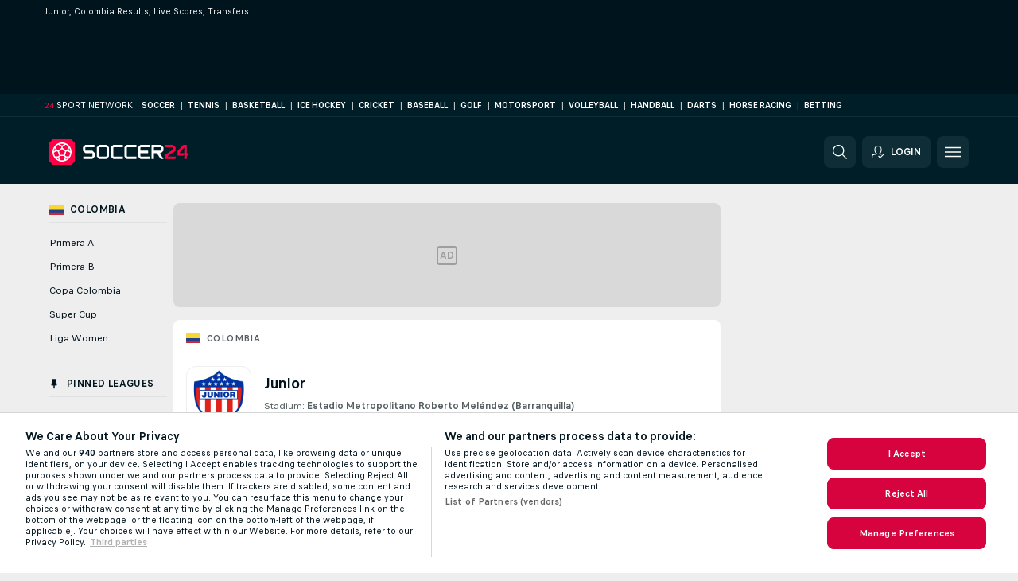

--- FILE ---
content_type: text/html; charset=UTF-8
request_url: https://www.soccer24.com/team/junior/ptqMix37/
body_size: 51777
content:
<!DOCTYPE html>
<html lang="en">
    <head>
        <meta charset="utf-8">
        <title>Junior - Results &amp; Live Scores | Soccer24.com</title>
        <script defer src="https://cdn.cookielaw.org/scripttemplates/otSDKStub.js"
            type="text/javascript"
            charset="UTF-8"
            data-domain-script="6b644943-d054-4816-889a-f809fa4f92f5" data-document-language="true"
        >
        </script>
<link rel="preconnect" href="https://100.ds.lsapp.eu/pq_graphql" crossorigin>
<link rel="preconnect" href="https://100.flashscore.ninja" crossorigin>
<link rel="preload" href="https://static.flashscore.com/res/font/LivesportFinderLatin-Regular_Static.woff2" as="font" type="font/woff2" crossorigin>
<link rel="preload" href="https://static.flashscore.com/res/font/LivesportFinderLatin-Bold_Static.woff2" as="font" type="font/woff2" crossorigin>
        <noscript>
            <meta http-equiv="refresh" content="0;url=https://www.flashscore.mobi/" />
        </noscript>
        <meta name="description" content="Check the team profile of Junior, Colombia on Soccer24.com providing latest match day results, scores, upcoming fixtures and player transfers.">
        <meta name="copyright" content="Copyright (c) 2009-2026 Livesport s.r.o.">
        <meta name="robots" content="index,follow" />
        <meta name="viewport" content="width=device-width, initial-scale=1">
	    <meta property="og:title" content="Junior - Results &amp; Live Scores | Soccer24.com">
	    <meta property="og:description" content="Check the team profile of Junior, Colombia on Soccer24.com providing latest match day results, scores, upcoming fixtures and player transfers.">
	    <meta property="og:type" content="website">
	    <meta property="og:url" content="https://www.soccer24.com/team/junior/ptqMix37/">
	    <meta property="og:image" content="https://www.soccer24.com/res/_ass/image/og/soccer24.png">
	    <meta name="fb:app_id" content="1339512970233895">
            <link rel="shortcut icon" href="https://static.flashscore.com/res/_fs/image/4_favicons/_ass/soccer24/favicon.ico?v=8">
            <link rel="apple-touch-icon" sizes="180x180" href="https://static.flashscore.com/res/_fs/image/4_favicons/_ass/soccer24/touch-icon-180x180.png?v=8">
            <link rel="icon" type="image/png" sizes="32x32" href="https://static.flashscore.com/res/_fs/image/4_favicons/_ass/soccer24/favicon-32x32.png?v=8">
            <link rel="icon" type="image/png" sizes="16x16" href="https://static.flashscore.com/res/_fs/image/4_favicons/_ass/soccer24/favicon-16x16.png?v=8">
        <link rel="manifest" href="/manifest/1/?v=7">
        <meta name="theme-color" content="#001e28">
            <meta name="google-site-verification" content="_iyumeOSLcteCjuG2KvzVn4WQCU9KXZU14kJVF47cSA" />
<meta name="google-site-verification" content="PNqA7yQ6UUE4fhsK_5R4jGhFRrJGeletoiDcCTwrxh8" />
<meta name="facebook-domain-verification" content="aapw1rs4bvho4bibag5m18zci9k4wk" />

        <link rel="stylesheet" href="https://static.flashscore.com/res/_fs/build/LivesportFinderLatin.b5b9ae1.css">
        <link rel="stylesheet" href="https://static.flashscore.com/res/_fs/build/core.838ccad.css">
        <link rel="stylesheet" href="https://static.flashscore.com/res/_fs/build/variables.5e5bd96.css">
        <link rel="stylesheet" href="https://static.flashscore.com/res/_fs/build/themes.a4e5af4.css">
        <link rel="stylesheet" href="https://static.flashscore.com/res/_fs/build/common.dd5a8cc.css">
        <link rel="stylesheet" href="https://static.flashscore.com/res/_fs/build/components_shared.7255990.css">
        <link rel="stylesheet" href="https://static.flashscore.com/res/_fs/build/cookie.c9f0231.css">
        <link rel="stylesheet" href="https://static.flashscore.com/res/_fs/build/multiLang.e42395f.css">
        <link rel="stylesheet" href="https://static.flashscore.com/res/_fs/build/single_page_app_temp.344cf30.css">
        <link rel="stylesheet" href="https://static.flashscore.com/res/_fs/build/core_common.852f6a3.css">
        <link rel="stylesheet" href="https://static.flashscore.com/res/_fs/build/lsid.f9f1878.css">
        <link rel="stylesheet" href="https://static.flashscore.com/res/_fs/build/componentLibraryTheme2021.9e06a9c.css">
        <link rel="stylesheet" href="https://static.flashscore.com/res/_fs/build/live_header.103dd81.css">
        <link rel="stylesheet" href="https://static.flashscore.com/res/_fs/build/live_sidemenu.83b368b.css">
        <link rel="stylesheet" href="https://static.flashscore.com/res/_fs/build/live_sections.e8ef654.css">
        <link rel="stylesheet" href="https://static.flashscore.com/res/_fs/build/league_onboarding.205502f.css">
        <link rel="stylesheet" href="https://static.flashscore.com/res/_fs/build/live_footer.8dcd350.css">
        <link rel="stylesheet" href="https://static.flashscore.com/res/_fs/build/tabs_filters.1b18cab.css">
        <link rel="stylesheet" href="https://static.flashscore.com/res/_fs/build/live_tabs.ed02cca.css">
        <link rel="stylesheet" href="https://static.flashscore.com/res/_fs/build/headline.5c06c67.css">
        <link rel="stylesheet" href="https://static.flashscore.com/res/_fs/build/heading.7004033.css">
        <link rel="stylesheet" href="https://static.flashscore.com/res/_fs/build/fsnews_scores.6c2d2b4.css">
        <link rel="stylesheet" href="https://static.flashscore.com/res/_fs/build/rssnews.b0bfd58.css">
        <link rel="stylesheet" href="https://static.flashscore.com/res/_fs/build/rssnews_scores.aee54d5.css">
        <link rel="stylesheet" href="https://static.flashscore.com/res/_fs/build/player_table_spa.e6485eb.css">
        <link rel="stylesheet" href="https://static.flashscore.com/res/_fs/build/rest_player_tables.92df54a.css">
        <link rel="stylesheet" href="https://static.flashscore.com/res/_fs/build/ranking.4f1631d.css">
        <link rel="stylesheet" href="https://static.flashscore.com/res/_fs/build/seasonCalendar.871df01.css">
        <link rel="stylesheet" href="https://static.flashscore.com/res/_fs/build/common_category.d6af2ef.css">
        <link rel="stylesheet" href="https://static.flashscore.com/res/_fs/build/standings_draw.33f783a.css">
        <link rel="stylesheet" href="https://static.flashscore.com/res/_fs/build/banner.9044da6.css">
        <link rel="stylesheet" href="https://static.flashscore.com/res/_fs/build/storeBadge.f227bb4.css">
        <link rel="stylesheet" href="https://static.flashscore.com/res/_fs/build/soccer_template.70cbe2c.css">
        <link rel="stylesheet" href="https://static.flashscore.com/res/_fs/build/flashfootball.c17c95d.css">
        <link rel="stylesheet" href="https://static.flashscore.com/res/_fs/build/sport_templates_layouts.fb2c9d0.css">
        <link rel="stylesheet" href="https://static.flashscore.com/res/_fs/build/s24.9d49704.css">
        <link rel="stylesheet" href="https://static.flashscore.com/res/styles/container.100.css">
        <link rel="stylesheet" href="https://static.flashscore.com/res/styles/container.0.css">
        <script type="text/javascript" src="/x/js/browsercompatibility_5.js"></script>
        <script type="text/javascript" defer src="/res/_fs/build/framework.3391317.js"></script>
        <script type="text/javascript" defer src="/x/js/core_100_2289000000.js"></script>
        <script type="text/javascript" defer src="/res/_fs/build/internalTools.5d41de3.js"></script>
        <script type="text/javascript" defer src="/res/_fs/build/initBannerHandler.68a562f.js"></script>
        <script type="text/javascript" defer src="/res/_fs/build/vendors.34fabbc.js"></script>
        <script type="text/javascript" defer src="/res/_fs/build/modules.a54dfe7.js"></script>
        <script type="text/javascript" defer src="/res/_fs/build/teamPage.client.447a2fb.js"></script>
        <script type="text/javascript" defer src="/res/_fs/build/myLeaguesMenu.75b895d.js"></script>
        <script type="text/javascript" defer src="/res/_fs/build/mainPageScripts.56d5944.js"></script>
        <script type="text/javascript" defer src="/res/_fs/build/leftMenuCategory.65d7635.js"></script>
        <script type="text/javascript" defer src="/res/_fs/build/globalEvents.682df47.js"></script>
        <script type="text/javascript" src="/x/js/translations-teampage.100.72007971.js"></script>
        <script type="text/javascript" src="/x/js/translations-myteamsmenu.100.afcc66c0.js"></script>
        <script type="text/javascript" src="/x/js/translations-headermenu.100.64d7e024.js"></script>
        <script type="text/javascript" src="/x/js/translations-headerpromobar.100.a54dafc7.js"></script>
        <script type="text/javascript" src="/res/_fs/build/runtime.7d7ba8a.js"></script>
        <script type="text/javascript" src="/res/_fs/build/constants.d8ac8f7.js"></script>
        <script type="text/javascript" src="/res/_fs/build/loader.d3dc62f.js"></script>
        <script type="text/javascript" src="/res/_fs/build/myTeamsMenu.eab1027.js"></script>
                <script>
        window.loggingServiceConfig = {"enable":true,"server":"https:\/\/logging-service.livesport.services\/","token":"Y3uhIv5Ges46mMdAZm53akso95sYOogk","percentage_of_sessions_to_log":1};
    </script>
    <script defer src="/res/_fs/build/frontendLogger.d1da8fc.js"></script>

        <script type="text/javascript">
            // <![CDATA[
                cjs.Api.loader.get('cjs').call(function(_cjs) {
                    _cjs.bookmakerSettings = { bookmakersData: {"default":[{"main_bookmaker_id":"16","project_id":"100","geo_ip":"default","name":"bet365","premium_status_id":"1"},{"main_bookmaker_id":"417","project_id":"100","geo_ip":"default","name":"1xBet","premium_status_id":"1"},{"main_bookmaker_id":"5","project_id":"100","geo_ip":"default","name":"Unibet","premium_status_id":"2"}],"KE":[{"main_bookmaker_id":"417","project_id":"100","geo_ip":"KE","name":"1xBet","premium_status_id":"1"},{"main_bookmaker_id":"646","project_id":"100","geo_ip":"KE","name":"Mozzartbetke","premium_status_id":"1"}],"BE":[{"main_bookmaker_id":"619","project_id":"100","geo_ip":"BE","name":"Unibetbe","premium_status_id":"1"}],"ZA":[{"main_bookmaker_id":"781","project_id":"100","geo_ip":"ZA","name":"Easybet","premium_status_id":"1"},{"main_bookmaker_id":"533","project_id":"100","geo_ip":"ZA","name":"Betway South Africa","premium_status_id":"1"},{"main_bookmaker_id":"38","project_id":"100","geo_ip":"ZA","name":"Sportingbet","premium_status_id":"1"}],"NG":[{"main_bookmaker_id":"417","project_id":"100","geo_ip":"NG","name":"1xBet","premium_status_id":"1"},{"main_bookmaker_id":"662","project_id":"100","geo_ip":"NG","name":"Betano.ng","premium_status_id":"1"},{"main_bookmaker_id":"849","project_id":"100","geo_ip":"NG","name":"Betking","premium_status_id":"1"}],"UG":[{"main_bookmaker_id":"417","project_id":"100","geo_ip":"UG","name":"1xBet","premium_status_id":"1"},{"main_bookmaker_id":"533","project_id":"100","geo_ip":"UG","name":"Betway South Africa","premium_status_id":"2"}],"US":[],"GH":[{"main_bookmaker_id":"417","project_id":"100","geo_ip":"GH","name":"1xBet","premium_status_id":"1"},{"main_bookmaker_id":"533","project_id":"100","geo_ip":"GH","name":"Betway South Africa","premium_status_id":"1"}],"CI":[{"main_bookmaker_id":"16","project_id":"100","geo_ip":"CI","name":"bet365","premium_status_id":"1"},{"main_bookmaker_id":"417","project_id":"100","geo_ip":"CI","name":"1xBet","premium_status_id":"1"},{"main_bookmaker_id":"5","project_id":"100","geo_ip":"CI","name":"Unibet","premium_status_id":"2"}],"AL":[],"ZM":[{"main_bookmaker_id":"417","project_id":"100","geo_ip":"ZM","name":"1xBet","premium_status_id":"1"},{"main_bookmaker_id":"533","project_id":"100","geo_ip":"ZM","name":"Betway South Africa","premium_status_id":"1"}],"IT":[{"main_bookmaker_id":"419","project_id":"100","geo_ip":"IT","name":"bet365.it","premium_status_id":"1"},{"main_bookmaker_id":"773","project_id":"100","geo_ip":"IT","name":"BetssonIT","premium_status_id":"1"},{"main_bookmaker_id":"335","project_id":"100","geo_ip":"IT","name":"Lottomatica","premium_status_id":"1"},{"main_bookmaker_id":"322","project_id":"100","geo_ip":"IT","name":"Eurobet.it","premium_status_id":"1"},{"main_bookmaker_id":"188","project_id":"100","geo_ip":"IT","name":"GoldBet","premium_status_id":"1"},{"main_bookmaker_id":"467","project_id":"100","geo_ip":"IT","name":"Planetwin365","premium_status_id":"1"},{"main_bookmaker_id":"159","project_id":"100","geo_ip":"IT","name":"Sisal","premium_status_id":"1"},{"main_bookmaker_id":"199","project_id":"100","geo_ip":"IT","name":"SNAI","premium_status_id":"1"},{"main_bookmaker_id":"823","project_id":"100","geo_ip":"IT","name":"BetflagIT","premium_status_id":"1"}],"TZ":[{"main_bookmaker_id":"417","project_id":"100","geo_ip":"TZ","name":"1xBet","premium_status_id":"1"},{"main_bookmaker_id":"533","project_id":"100","geo_ip":"TZ","name":"Betway South Africa","premium_status_id":"1"}],"FR":[{"main_bookmaker_id":"141","project_id":"100","geo_ip":"FR","name":"Betclic.fr","premium_status_id":"1"},{"main_bookmaker_id":"264","project_id":"100","geo_ip":"FR","name":"Winamax","premium_status_id":"1"},{"main_bookmaker_id":"160","project_id":"100","geo_ip":"FR","name":"Unibet.fr","premium_status_id":"1"},{"main_bookmaker_id":"484","project_id":"100","geo_ip":"FR","name":"ParionsSport","premium_status_id":"1"},{"main_bookmaker_id":"905","project_id":"100","geo_ip":"FR","name":"Betsson.fr","premium_status_id":"1"}],"DE":[{"main_bookmaker_id":"903","project_id":"100","geo_ip":"DE","name":"Winamax.de","premium_status_id":"1"},{"main_bookmaker_id":"759","project_id":"100","geo_ip":"DE","name":"Neobet","premium_status_id":"1"},{"main_bookmaker_id":"194","project_id":"100","geo_ip":"DE","name":"Oddset.de","premium_status_id":"1"},{"main_bookmaker_id":"2","project_id":"100","geo_ip":"DE","name":"bwin","premium_status_id":"1"},{"main_bookmaker_id":"16","project_id":"100","geo_ip":"DE","name":"bet365","premium_status_id":"1"}],"PT":[{"main_bookmaker_id":"545","project_id":"100","geo_ip":"PT","name":"Betano.pt","premium_status_id":"1"},{"main_bookmaker_id":"595","project_id":"100","geo_ip":"PT","name":"Solverde.pt","premium_status_id":"1"}],"TR":[{"main_bookmaker_id":"417","project_id":"100","geo_ip":"TR","name":"1xBet","premium_status_id":"1"}],"RU":[{"main_bookmaker_id":"454","project_id":"100","geo_ip":"RU","name":"Winline.ru","premium_status_id":"1"}],"ID":[],"GR":[{"main_bookmaker_id":"16","project_id":"100","geo_ip":"GR","name":"bet365","premium_status_id":"2"}],"CH":[{"main_bookmaker_id":"16","project_id":"100","geo_ip":"CH","name":"bet365","premium_status_id":"1"}],"CZ":[{"main_bookmaker_id":"49","project_id":"100","geo_ip":"CZ","name":"Tipsport.cz","premium_status_id":"1"},{"main_bookmaker_id":"657","project_id":"100","geo_ip":"CZ","name":"Betano.cz","premium_status_id":"1"},{"main_bookmaker_id":"45","project_id":"100","geo_ip":"CZ","name":"Chance.cz","premium_status_id":"2"},{"main_bookmaker_id":"46","project_id":"100","geo_ip":"CZ","name":"iFortuna.cz","premium_status_id":"2"}],"BG":[{"main_bookmaker_id":"16","project_id":"100","geo_ip":"BG","name":"bet365","premium_status_id":"2"}],"AE":[],"ZW":[{"main_bookmaker_id":"889","project_id":"100","geo_ip":"ZW","name":"PremierBetZW","premium_status_id":"1"}],"US:USDC":[{"main_bookmaker_id":"851","project_id":"100","geo_ip":"US:USDC","name":"BetMGM.us","premium_status_id":"1"},{"main_bookmaker_id":"1133","project_id":"100","geo_ip":"US:USDC","name":"Fanduel","premium_status_id":"1"}],"US:USIA":[{"main_bookmaker_id":"549","project_id":"100","geo_ip":"US:USIA","name":"bet365.us","premium_status_id":"1"},{"main_bookmaker_id":"851","project_id":"100","geo_ip":"US:USIA","name":"BetMGM.us","premium_status_id":"1"},{"main_bookmaker_id":"1133","project_id":"100","geo_ip":"US:USIA","name":"Fanduel","premium_status_id":"1"}],"US:USIL":[{"main_bookmaker_id":"549","project_id":"100","geo_ip":"US:USIL","name":"bet365.us","premium_status_id":"1"},{"main_bookmaker_id":"851","project_id":"100","geo_ip":"US:USIL","name":"BetMGM.us","premium_status_id":"1"},{"main_bookmaker_id":"1133","project_id":"100","geo_ip":"US:USIL","name":"Fanduel","premium_status_id":"1"}],"US:USKS":[{"main_bookmaker_id":"549","project_id":"100","geo_ip":"US:USKS","name":"bet365.us","premium_status_id":"1"},{"main_bookmaker_id":"851","project_id":"100","geo_ip":"US:USKS","name":"BetMGM.us","premium_status_id":"1"},{"main_bookmaker_id":"1133","project_id":"100","geo_ip":"US:USKS","name":"Fanduel","premium_status_id":"1"}],"US:USKY":[{"main_bookmaker_id":"549","project_id":"100","geo_ip":"US:USKY","name":"bet365.us","premium_status_id":"1"},{"main_bookmaker_id":"851","project_id":"100","geo_ip":"US:USKY","name":"BetMGM.us","premium_status_id":"1"},{"main_bookmaker_id":"1133","project_id":"100","geo_ip":"US:USKY","name":"Fanduel","premium_status_id":"1"}],"US:USMS":[{"main_bookmaker_id":"851","project_id":"100","geo_ip":"US:USMS","name":"BetMGM.us","premium_status_id":"1"}],"US:USNC":[{"main_bookmaker_id":"549","project_id":"100","geo_ip":"US:USNC","name":"bet365.us","premium_status_id":"1"},{"main_bookmaker_id":"851","project_id":"100","geo_ip":"US:USNC","name":"BetMGM.us","premium_status_id":"1"},{"main_bookmaker_id":"1133","project_id":"100","geo_ip":"US:USNC","name":"Fanduel","premium_status_id":"1"}],"US:USNJ":[{"main_bookmaker_id":"549","project_id":"100","geo_ip":"US:USNJ","name":"bet365.us","premium_status_id":"1"},{"main_bookmaker_id":"851","project_id":"100","geo_ip":"US:USNJ","name":"BetMGM.us","premium_status_id":"1"},{"main_bookmaker_id":"1133","project_id":"100","geo_ip":"US:USNJ","name":"Fanduel","premium_status_id":"1"}],"US:USNV":[{"main_bookmaker_id":"851","project_id":"100","geo_ip":"US:USNV","name":"BetMGM.us","premium_status_id":"1"}],"US:USNY":[{"main_bookmaker_id":"851","project_id":"100","geo_ip":"US:USNY","name":"BetMGM.us","premium_status_id":"1"},{"main_bookmaker_id":"1133","project_id":"100","geo_ip":"US:USNY","name":"Fanduel","premium_status_id":"1"}],"US:USOH":[{"main_bookmaker_id":"549","project_id":"100","geo_ip":"US:USOH","name":"bet365.us","premium_status_id":"1"},{"main_bookmaker_id":"851","project_id":"100","geo_ip":"US:USOH","name":"BetMGM.us","premium_status_id":"1"},{"main_bookmaker_id":"1133","project_id":"100","geo_ip":"US:USOH","name":"Fanduel","premium_status_id":"1"}],"US:USTN":[{"main_bookmaker_id":"549","project_id":"100","geo_ip":"US:USTN","name":"bet365.us","premium_status_id":"1"},{"main_bookmaker_id":"851","project_id":"100","geo_ip":"US:USTN","name":"BetMGM.us","premium_status_id":"1"},{"main_bookmaker_id":"1133","project_id":"100","geo_ip":"US:USTN","name":"Fanduel","premium_status_id":"1"}],"US:USVT":[{"main_bookmaker_id":"851","project_id":"100","geo_ip":"US:USVT","name":"BetMGM.us","premium_status_id":"1"},{"main_bookmaker_id":"1133","project_id":"100","geo_ip":"US:USVT","name":"Fanduel","premium_status_id":"1"}],"US:USWY":[{"main_bookmaker_id":"851","project_id":"100","geo_ip":"US:USWY","name":"BetMGM.us","premium_status_id":"1"},{"main_bookmaker_id":"1133","project_id":"100","geo_ip":"US:USWY","name":"Fanduel","premium_status_id":"1"}],"US:USIN":[{"main_bookmaker_id":"549","project_id":"100","geo_ip":"US:USIN","name":"bet365.us","premium_status_id":"1"},{"main_bookmaker_id":"851","project_id":"100","geo_ip":"US:USIN","name":"BetMGM.us","premium_status_id":"1"},{"main_bookmaker_id":"1133","project_id":"100","geo_ip":"US:USIN","name":"Fanduel","premium_status_id":"1"}],"US:USVA":[{"main_bookmaker_id":"549","project_id":"100","geo_ip":"US:USVA","name":"bet365.us","premium_status_id":"1"},{"main_bookmaker_id":"851","project_id":"100","geo_ip":"US:USVA","name":"BetMGM.us","premium_status_id":"1"},{"main_bookmaker_id":"1133","project_id":"100","geo_ip":"US:USVA","name":"Fanduel","premium_status_id":"1"}],"US:USWV":[{"main_bookmaker_id":"851","project_id":"100","geo_ip":"US:USWV","name":"BetMGM.us","premium_status_id":"1"},{"main_bookmaker_id":"1133","project_id":"100","geo_ip":"US:USWV","name":"Fanduel","premium_status_id":"1"}],"HR":[]} };
                });
                //used in LiveTableStaticLeagues
                var pageType = "team_page", sportId = 1;
		                    var dataLayer = dataLayer || [];

		function otAfterCallback() {
		    window.setTimeout(() => {
		        try {
		            if (!window.hasOTAfterCallbackProceeded) {
		                dataLayer.push({event:'gdpr_consent',user_consent:'agree'});
		                document.dispatchEvent(new Event('onetrust'));
		            }
		        } catch(e) {
		            console.error(e);
		        }
		        window.hasOTAfterCallbackProceeded = true;
		    }, 0);
		};

		function otCallback() {
		    document.dispatchEvent(new Event("oneTrustLoaded"));
		    window.oneTrustLoaded = true;

		    if (typeof cjs === 'undefined') {
		        return;
		    }

		    if (!window.hasOTCallbackProceeded) {
		        cjs.Api.loader.get('cjs').call(function(_cjs) {
		            _cjs.Api.loader.get('onetrust').fulfill(cb => { cb() });
		        });
		    }

		    window.hasOTCallbackProceeded = true;
		};

		function OptanonWrapper() {
		    dataLayer.push({event:"OneTrustGroupsUpdated"});
		    try {
		        if (typeof __tcfapi === "function") {
		            __tcfapi("getTCData",2,(e) => {
		                if (e !== null) {
		                    otCallback();
		                    if (e.eventStatus === 'useractioncomplete' || e.eventStatus === 'tcloaded') {
		                        otAfterCallback();
		                    };
		                };
		            });
		        } else if (typeof OneTrust === "object") {
		            otCallback();
		            if (!OneTrust.IsAlertBoxClosed()) {
		                OneTrust.OnConsentChanged(() => otAfterCallback());
		            }
		        } else {
		            otCallback();
		        }
		    } catch(e) {
		        console.error(e);
		    }
		};
            // ]]>
        </script>
    </head>
<body class="responsive background-add-off brand--flashscore soccer _ass flat pid_100 mgc   team-page participant-page spa-page twoLineLayout  light-bg-1 v3 bg3 seoTopWrapperHidden" data-analytics-page-type="team_page">
<div class="otPlaceholder otPlaceholder--hidden">
    <div class="skOT skOT--ot">
        <div class="skOT__co">
            <div class="skOT__ti"></div>
            <div class="skOT__te"></div>
            <div class="skOT__te"></div>
            <div class="skOT__te"></div>
            <div class="skOT__te"></div>
        </div>
        <div class="skOT__co">
            <div class="skOT__ti"></div>
            <div class="skOT__te"></div>
            <div class="skOT__te"></div>
            <div class="skOT__te"></div>
        </div>
    </div>
</div>
<script type="text/javascript">
    if(!document.cookie.match(/^(.*;)?\s*OptanonAlertBoxClosed\s*=\s*[^;]+(.*)?$/) && !window.localStorage.getItem("onetrust_placeholder")){
        document.getElementsByClassName("otPlaceholder")[0].classList.remove("otPlaceholder--hidden");
    }

    document.addEventListener("click", function (e) {

        var element = e.target.parentNode;
    if(element === document) element = document.body;

        if (element !== null && (element.classList.contains("ot-button-group") ||
                (element.classList.contains("ot-btn-subcntr")) ||
                (element.classList.contains("ot-btn-container")) ||
                (element.id === "onetrust-button-group") ||
                (element.id === "onetrust-close-btn-container") ||
                (element.id === "ot-pc-content") ||
                (e.target.closest(".otPlaceholder")))

        )  {
            window.localStorage.setItem("onetrust_placeholder", 1);
            document.getElementsByClassName("otPlaceholder")[0].classList.add("otPlaceholder--hidden");
        }
    }, false);

</script>
<script type="text/javascript">
    const defaultTheme = "";
    const usersTheme = window.localStorage.getItem("theme");
    if(!usersTheme && defaultTheme) {
        cjs.Api.darkModeLocal.setDarkThemeAsDefault();
    }

    cjs.Api.darkModeLocal.setThemeClass()
</script>

<div id="zoneContainer-background" data-zone-group="background"></div>
<div class="seoAdWrapper"><div class="seoTop">
    <div class="seoTop__content">
        <h1>Junior, Colombia Results, Live Scores, Transfers</h1>
    </div>
</div>

<script>
    cjs.Api.localLsid.beforeLoad((isLoggedIn) => {
        if (isLoggedIn) {
            const seoTopElement = document.getElementsByClassName('seoTop')[0];
            seoTopElement.style.display = 'none';
            seoTopElement.classList.add('seoTopHidden');
            document.body.classList.add('isLoggedIn');
            document.body.classList.remove('seoTopWrapperHidden');
        }
    });
</script>

<div id="zoneContainer-top" data-zone-group="top"></div>

<div id="zoneContainer-responsive_fixed_bottom" data-zone-group="responsive_fixed_bottom"></div>
</div><div class="x24network">
    <div class="x24network__content">
        <div class="x24network__brand">
            <span class="x24network__brandNumber">24</span>
            <span class="x24network__brandItem">Sport network:</span>
        </div>
        <div class="x24network__list">
            <a href="https://www.soccer24.com/" class="x24network__item">Soccer</a>
            <div class="x24network__separator">|</div>
            <a href="https://www.tennis24.com/" class="x24network__item">Tennis</a>
            <div class="x24network__separator">|</div>
            <a href="https://www.basketball24.com/" class="x24network__item">Basketball</a>
            <div class="x24network__separator">|</div>
            <a href="https://www.icehockey24.com/" class="x24network__item">Ice Hockey</a>
            <div class="x24network__separator">|</div>
            <a href="https://www.cricket24.com/" class="x24network__item">Cricket</a>
            <div class="x24network__separator">|</div>
            <a href="https://www.baseball24.com/" class="x24network__item">Baseball</a>
            <div class="x24network__separator">|</div>
            <a href="https://www.golflive24.com/" class="x24network__item">Golf</a>
            <div class="x24network__separator">|</div>
            <a href="https://www.motorsport24.com/" class="x24network__item">Motorsport</a>
            <div class="x24network__separator">|</div>
            <a href="https://www.volleyball24.com/" class="x24network__item">Volleyball</a>
            <div class="x24network__separator">|</div>
            <a href="https://www.handball24.com/" class="x24network__item">Handball</a>
            <div class="x24network__separator">|</div>
            <a href="https://www.darts24.com/" class="x24network__item">Darts</a>
            <div class="x24network__separator">|</div>
            <a href="https://www.horseracing24.com/" class="x24network__item">Horse Racing</a>
                <div class="x24network__separator">|</div>
                <a href="/reviews/" class="x24network__item">Betting</a>
        </div>
    </div>
</div>

<header class="header">
    <img src="https://static.flashscore.com/res/_fs/image/2_others/bg.png" alt="" fetchpriority="high" class="header__bg">
    <div class="header__content">
        <a class="header__logoWrapper" href="/">
            <svg class="header__logo" preserveAspectRatio="xMinYMid meet" xmlns="http://www.w3.org/2000/svg" viewBox="0 0 218 40"><g fill="none"><path d="M53.453 30.707v-3.494a.14.14 0 0 1 .154-.146H67.12a.753.753 0 0 0 .76-.76v-3.8a.753.753 0 0 0-.76-.76H56.973a1.333 1.333 0 0 1-.82-.334l-3.126-3.1a1.333 1.333 0 0 1-.334-.82v-4.4c.015-.303.132-.592.334-.82l3.126-3.1c.228-.2.517-.319.82-.333h13.794a.147.147 0 0 1 .153.153v3.494a.14.14 0 0 1-.153.146h-13.52a.753.753 0 0 0-.754.76v3.8a.747.747 0 0 0 .754.76h10.146c.304.015.593.132.82.334l3.134 3.126c.2.228.319.517.333.82v4.347a1.333 1.333 0 0 1-.333.82l-3.134 3.127a1.334 1.334 0 0 1-.82.333H53.607a.147.147 0 0 1-.154-.153zm24.72-.18L75.047 27.4a1.333 1.333 0 0 1-.334-.82V13.12c.015-.303.132-.593.334-.82l3.126-3.127c.228-.2.517-.319.82-.333h10.4c.304.014.593.132.82.333L93.34 12.3c.201.227.319.517.333.82v13.46a1.333 1.333 0 0 1-.333.82l-3.127 3.127a1.333 1.333 0 0 1-.82.333h-10.4a1.333 1.333 0 0 1-.82-.333zm1.094-3.46h9.873a.753.753 0 0 0 .76-.76V13.393a.753.753 0 0 0-.76-.76h-9.873a.753.753 0 0 0-.76.76v12.914a.753.753 0 0 0 .76.76zm20.926 3.46L97.067 27.4a1.333 1.333 0 0 1-.334-.82V13.093a1.3 1.3 0 0 1 .334-.82l3.126-3.1c.228-.2.517-.319.82-.333h14.547a.147.147 0 0 1 .153.153v3.494a.14.14 0 0 1-.153.146h-14.273a.753.753 0 0 0-.76.76v12.914a.753.753 0 0 0 .76.76h14.273a.14.14 0 0 1 .153.146v3.494a.147.147 0 0 1-.153.153h-14.547a1.334 1.334 0 0 1-.82-.333zm21.26 0-3.126-3.127a1.333 1.333 0 0 1-.334-.82V13.093a1.3 1.3 0 0 1 .334-.82l3.126-3.1c.228-.2.517-.319.82-.333h14.547a.147.147 0 0 1 .153.153v3.494a.14.14 0 0 1-.153.146h-14.273a.753.753 0 0 0-.76.76v12.914a.753.753 0 0 0 .76.76h14.273a.14.14 0 0 1 .153.146v3.494a.147.147 0 0 1-.153.153h-14.547a1.334 1.334 0 0 1-.82-.333zm21.274 0L139.6 27.4a1.333 1.333 0 0 1-.34-.82V13.12c.016-.304.136-.594.34-.82l3.127-3.127c.227-.2.516-.319.82-.333h14.513a.147.147 0 0 1 .153.153v3.494a.14.14 0 0 1-.153.146h-14.253a.753.753 0 0 0-.76.76v3.8a.753.753 0 0 0 .76.76h11.24a.147.147 0 0 1 .153.154V21.6a.147.147 0 0 1-.153.147h-11.24a.753.753 0 0 0-.76.76v3.8a.753.753 0 0 0 .76.76h14.253a.14.14 0 0 1 .153.146v3.494a.147.147 0 0 1-.153.153h-14.527a1.334 1.334 0 0 1-.806-.333zm17.78.18V8.993a.147.147 0 0 1 .153-.153h14.553c.304.014.593.132.82.333l3.127 3.127c.201.227.319.517.333.82v4.373a1.333 1.333 0 0 1-.333.82l-3.1 3.1a1.333 1.333 0 0 1-.82.334h-1.733c-.12 0-.154.06-.094.186l5.98 8.734c.06.12 0 .18-.093.18h-4.1a.314.314 0 0 1-.273-.154l-5.86-8.566a1.067 1.067 0 0 0-.76-.394h-3.22a.753.753 0 0 0-.76.76v8.2a.147.147 0 0 1-.154.154h-3.513a.147.147 0 0 1-.153-.14zm4.56-12.754h9.873a.753.753 0 0 0 .76-.76v-3.8a.76.76 0 0 0-.76-.76h-9.873a.753.753 0 0 0-.76.76v3.8a.753.753 0 0 0 .76.76z" fill="#FFF"/><path d="M182.527 30.707v-6.254c.016-.297.16-.574.393-.76l11.573-7.473a.46.46 0 0 0 .187-.333v-2.494a.76.76 0 0 0-.76-.76h-11.24a.14.14 0 0 1-.153-.146V8.993a.147.147 0 0 1 .153-.153h11.513c.304.014.593.132.82.333l3.127 3.127c.201.227.319.517.333.82v4.313c-.016.298-.16.575-.393.76L186.507 25.7a.453.453 0 0 0-.18.333v.88a.147.147 0 0 0 .146.154h11.847a.14.14 0 0 1 .153.146v3.494a.147.147 0 0 1-.153.153h-15.64a.147.147 0 0 1-.153-.153zm29.613 0v-6.194c0-.273-.153-.333-.333-.153l-1.06 1.067a.4.4 0 0 1-.274.12h-8.813a.147.147 0 0 1-.153-.154v-6.226a2.26 2.26 0 0 1 .52-1.334l8.566-8.9a.267.267 0 0 1 .24-.12h4.954a.147.147 0 0 1 .153.154V21.6a.14.14 0 0 0 .147.147h1.22a.14.14 0 0 1 .146.153v3.493a.14.14 0 0 1-.146.154h-1.247a.14.14 0 0 0-.147.153v5.007a.147.147 0 0 1-.153.153h-3.493a.147.147 0 0 1-.127-.153zm-6.667-8.96H212a.14.14 0 0 0 .153-.147v-8.48c0-.273-.153-.333-.333-.12l-6.167 6.407a1.513 1.513 0 0 0-.333.853v1.333a.14.14 0 0 0 .14.154h.013zM34.667 0H5.333L0 5.333v29.334L5.333 40h29.334L40 34.667V5.333z" fill="#FF0046"/><path d="M30.607 9.393A15 15 0 1 0 35 20a14.9 14.9 0 0 0-4.393-10.607zm.606 4.16a12.893 12.893 0 0 1 1.654 5.174l-2.774-1.56 1.12-3.614zm-2.073-2.7c.196.2.382.4.56.6l-1.64 5.374-2 .6-4.993-3.634v-2.04L25.82 8.42a12.9 12.9 0 0 1 3.32 2.433zM20 7.067a13 13 0 0 1 3.46.466L20 9.953l-3.467-2.42A13.02 13.02 0 0 1 20 7.067zm-9.147 3.786a12.9 12.9 0 0 1 3.334-2.42l4.753 3.334v2.04l-5 3.633-2-.6-1.673-5.373.586-.614zm-2.073 2.7 1.12 3.614-2.773 1.56a12.893 12.893 0 0 1 1.653-5.174zm2.073 15.594a8.027 8.027 0 0 1-.326-.347h3.033l.987 2.933a12.933 12.933 0 0 1-3.694-2.586zm3.027-2.414H8.953a12.767 12.767 0 0 1-1.84-5.626l4.147-2.334 2.127.667 1.92 5.893-1.427 1.4zm9.1 5.854a13.013 13.013 0 0 1-5.967 0l-1.52-4.54L17.14 26.4h5.713l1.647 1.647-1.52 4.54zm-.1-8.187h-5.767l-1.786-5.493 4.666-3.394 4.667 3.394-1.78 5.493zm6.26 4.747a12.933 12.933 0 0 1-3.693 2.586l.986-2.933h3.034c-.074.12-.214.233-.327.347zm-3.027-2.414-1.386-1.4 1.913-5.893 2.127-.667 4.146 2.334a12.767 12.767 0 0 1-1.84 5.626h-4.96z" fill="#FFF"/></g></svg>
        </a>
            <a id="bonus-comparison-gift" href="#" class="header__block header__block--gift">
                <div class="header__button header__button">
                    <svg class="header__icon header__icon">
                        <use xlink:href="/res/_fs/image/13_symbols/action.svg?serial=1741#gift"></use>
                    </svg>
                </div>
            </a>
            <script>
                cjs.Api.loader.get("geoIpResolver").call((geoIp) => {
                    const geoUrls = {"ZA":"/betting/bonus/"};
                    if (geoUrls[geoIp]) {
                        const link = document.getElementById("bonus-comparison-gift");
                        link.setAttribute("href", geoUrls[geoIp]);
                        link.classList.add("isVisible");
                    }
                });
            </script>
            <div id="searchWindow" class="header__block header__block--search">
                <div role="button" class="header__button">
                    <svg class="header__icon header__icon--search">
                        <use xlink:href="/res/_fs/image/13_symbols/action.svg?serial=1741#search"></use>
                    </svg>
                </div>
            </div>
            <div id="header__block--user-menu" class="header__block header__block--user">
                <script>
                    cjs.Api.localLsid.beforeLoad((isLoggedIn, name) => {
                        document.write('' +
                                '<div id="user-menu" role="button" class="header__button header__button--user">' +
                                '<svg class="header__icon header__icon--user">' +
                                '<use xlink:href="' + ("/res/_fs/image/13_symbols/action.svg?serial=1741#user-logged-in") + '"/>' +
                                '</svg>' +
                                (isLoggedIn
                                        ? '<span class="header__text header__text--user header__text--loggedIn">' + name + '</span>'
                                        : '<span class="header__text header__text--user">Login</span>') +
                                '</div>');
                    });
                </script>
            </div>
        <div id="hamburger-menu"  class="header__block header__block--menu">
            <div role="button" class="header__button">
                <svg class="header__icon header__icon--menu">
                    <use xlink:href="/res/_fs/image/13_symbols/action.svg?serial=1741#menu"></use>
                </svg>
            </div>
        </div>
            <script defer type="text/javascript" src="/res/_fs/build/autotrack.ff73da9.js"></script>
        <script defer type="text/javascript" src="/res/_fs/build/loginClient.5fa2cd0.js"></script>
        <script defer type="text/javascript" src="/res/_fs/build/headerMenu.059a184.js"></script>
        <script defer type="text/javascript" src="/res/_fs/build/bonusComparisonGift.9f4e902.js"></script>
        <script type="text/javascript">
            window.headerMenuEnvironment = {"lsidEnabled":true,"langBoxEnabled":true,"langBoxData":{"shortName":"en","fullName":"English","list":[{"id":1001,"projectId":100,"shortName":"bg","url":"\/bg\/","localLang":"Български език","localLangName":"Български език","onclickUrl":"bg"},{"id":1002,"projectId":100,"shortName":"cs","url":"\/cz\/","localLang":"Čeština","localLangName":"Čeština","onclickUrl":"cz"},{"id":1003,"projectId":100,"shortName":"da","url":"\/dk\/","localLang":"Dansk","localLangName":"Dansk","onclickUrl":"dk"},{"id":1004,"projectId":100,"shortName":"de","url":"\/de\/","localLang":"Deutsch","localLangName":"Deutsch","onclickUrl":"de"},{"id":1005,"projectId":100,"shortName":"el","url":"\/gr\/","localLang":"Ελληνικά","localLangName":"Ελληνικά","onclickUrl":"gr"},{"id":1006,"projectId":100,"shortName":"es","url":"\/es\/","localLang":"Español","localLangName":"Español","onclickUrl":"es"},{"id":1007,"projectId":100,"shortName":"fi","url":"\/fi\/","localLang":"Suomi","localLangName":"Suomi","onclickUrl":"fi"},{"id":1008,"projectId":100,"shortName":"fr","url":"\/fr\/","localLang":"Français","localLangName":"Français","onclickUrl":"fr"},{"id":1009,"projectId":100,"shortName":"ge","url":"\/ge\/","localLang":"ქართული ენა","localLangName":"ქართული ენა","onclickUrl":"ge"},{"id":1010,"projectId":100,"shortName":"hr","url":"\/hr\/","localLang":"Hrvatski","localLangName":"Hrvatski","onclickUrl":"hr"},{"id":1011,"projectId":100,"shortName":"hu","url":"\/hu\/","localLang":"Magyar","localLangName":"Magyar","onclickUrl":"hu"},{"id":1012,"projectId":100,"shortName":"id","url":"\/id\/","localLang":"Bahasa Indonesia","localLangName":"Bahasa Indonesia","onclickUrl":"id"},{"id":1013,"projectId":100,"shortName":"it","url":"\/it\/","localLang":"Italiano","localLangName":"Italiano","onclickUrl":"it"},{"id":1014,"projectId":100,"shortName":"ja","url":"\/jp\/","localLang":"日本語","localLangName":"日本語","onclickUrl":"jp"},{"id":1015,"projectId":100,"shortName":"ko","url":"\/kr\/","localLang":"한국어","localLangName":"한국어","onclickUrl":"kr"},{"id":1016,"projectId":100,"shortName":"kk","url":"\/kz\/","localLang":"Қазақ","localLangName":"Қазақ","onclickUrl":"kz"},{"id":1017,"projectId":100,"shortName":"ms","url":"\/my\/","localLang":"Bahasa Melayu","localLangName":"Bahasa Melayu","onclickUrl":"my"},{"id":1018,"projectId":100,"shortName":"nl","url":"\/nl\/","localLang":"Nederlands","localLangName":"Nederlands","onclickUrl":"nl"},{"id":1019,"projectId":100,"shortName":"pl","url":"\/pl\/","localLang":"Polski","localLangName":"Polski","onclickUrl":"pl"},{"id":1020,"projectId":100,"shortName":"pt","url":"\/pt\/","localLang":"Português","localLangName":"Português","onclickUrl":"pt"},{"id":1021,"projectId":100,"shortName":"pt-br","url":"\/br\/","localLang":"Português (Brasil)","localLangName":"Português (Brasil)","onclickUrl":"br"},{"id":1022,"projectId":100,"shortName":"ro","url":"\/ro\/","localLang":"Română","localLangName":"Română","onclickUrl":"ro"},{"id":1023,"projectId":100,"shortName":"ru","url":"\/ru\/","localLang":"Русский (Международный)","localLangName":"Русский (Международный)","onclickUrl":"ru"},{"id":1024,"projectId":100,"shortName":"sk","url":"\/sk\/","localLang":"Slovenčina","localLangName":"Slovenčina","onclickUrl":"sk"},{"id":1025,"projectId":100,"shortName":"sl","url":"\/si\/","localLang":"Slovenščina","localLangName":"Slovenščina","onclickUrl":"si"},{"id":1026,"projectId":100,"shortName":"sv","url":"\/se\/","localLang":"Svenska","localLangName":"Svenska","onclickUrl":"se"},{"id":1027,"projectId":100,"shortName":"tl","url":"\/ph\/","localLang":"Tagalog na wika","localLangName":"Tagalog na wika","onclickUrl":"ph"},{"id":1028,"projectId":100,"shortName":"tr","url":"\/tr\/","localLang":"Türkçe","localLangName":"Türkçe","onclickUrl":"tr"},{"id":1029,"projectId":100,"shortName":"ua","url":"\/ua\/","localLang":"Українська","localLangName":"Українська","onclickUrl":"ua"},{"id":1030,"projectId":100,"shortName":"vi","url":"\/vn\/","localLang":"Tiếng Việt","localLangName":"Tiếng Việt","onclickUrl":"vn"}]},"langBoxDataByGeoIps":[]};
            window.isFlashfootball = false;
            window.isDetail = false;
            window.mobileBannerConfig = null;
        </script>
    </div>
</header>
    <script type="text/javascript">
        cjs.defaultTopLeagues = ["6_100_SW9D1eZo","6_128_Mg9H0Flh","1_1_8bP2bXmH","1_198_dYlOSQOD","1_6_xGrwqq16","1_6_KQMVOQ0g","1_6_ClDjv3V5","1_6_G2HlWGUp","1_77_KIShoMk3","1_81_W6BOzpK2","1_98_COuk57Ci","1_139_Or1bBrWD","1_176_QVmLl54o","1_8_YoSkIXsp","1_8_lvUBR5F8","1_6_A9yxE9Ke","1_6_GfRbsVWM","2_9011_tItR6sEf","2_9011_nZi4fKds","2_9011_65k5lHxU","2_9012_Sd2Q088D","2_9012_hl1W8RZs","2_9012_6g0xhggi","2_9011_MP4jLdJh","2_9012_0G3fKGYb","3_6_naL1J006","3_6_fT0n14Vt","3_6_YJaj0Opm","3_77_nD0vn2bU","3_81_ncAkL5qn","3_83_xn32I3T4","3_98_h2HoKRSi","3_176_0fiHAulF","3_191_MLmY2yB1","3_200_IBmris38","4_62_QR1GYbvD","7_6_KK4FaFV3","7_77_rBi9iqU7","7_81_Mmsc26yL","15_8_Mmkx9baa","13_24_06GGMnLC","13_93_bJodxXR8","34_7300_EcSVXVwf"];
    </script>
<div class="container">
<div class="container__content content">
<div class="container__main" id="main">
<div class="container__mainInner" id="tc">
<div class="container__bannerZone" id="rc-top"><div id="rccontent">
<div id="zoneContainer-right_top" data-zone-group="right_top"></div>
<div class="scrolling-banner-wrap">
<div id="zoneContainer-right_zone_1" data-zone-group="right_zone_1"></div>

<div id="zoneContainer-right_zone_2" data-zone-group="right_zone_2"></div>

<div id="zoneContainer-right_zone_4" data-zone-group="right_zone_4"></div>

<div id="zoneContainer-right_zone_5" data-zone-group="right_zone_5"></div>
</div><div></div></div></div><main class="container__liveTableWrapper team_page" id="mc">
<div id="box-over-content-revive" class="boxOverContentRevive">
    <div class="boxOverContentRevive__placeholder">
        <span class="boxOverContentRevive__placeholderText">AD</span>
    </div>
    
<div id="zoneContainer-box_over_content" data-zone-group="box_over_content"></div>

</div>
<script>
    (typeof window.initBoxOverContentIframe == 'function' || function() {
        window.initBoxOverContentIframe = true
    })();
</script>
<div id="box-over-content-b" class="boxOverContent--b"><script type="text/javascript">cjs.Api.loader.get("cjs").call(function(_cjs) { _cjs.Api.loader.get("boxContentManager").call(function(boxContentManager) { boxContentManager.setSupportedGeoIPGroups(["default","KE","BE","ZA","NG","UG","US","GH","CI","AL","ZM","IT","TZ","FR","DE","PT","TR","RU","ID","GR","CH","CZ","BG","AE","ZW","US:USDC","US:USIA","US:USIL","US:USKS","US:USKY","US:USMS","US:USNC","US:USNJ","US:USNV","US:USNY","US:USOH","US:USTN","US:USVT","US:USWY","US:USIN","US:USVA","US:USWV","HR"]); _cjs.Api.boxOverContentHandler.showPlaceholders(); }); });</script></div><script>
            cjs.Api.boxOverContentHandler.showPlaceholders(true);
            cjs.Api.loader.get("geoIpResolver").call(function () {
                if (!cjs.geoIP) {
                    cjs.Api.boxOverContentHandler.clearPlaceholders();
                }
            });
          </script><div id="notifications-alert-wrapper" style="display: none;"></div><div class="container__livetable"><div class="container__heading"><div id="fscon"></div>
<h2 class="breadcrumb"><span class="breadcrumb__flag flag fl_53"></span><a class="breadcrumb__link" href="/colombia/">Colombia</a></h2><div class="heading">
    <img class="heading__logo heading__logo--1" src="https://static.flashscore.com/res/image/data/Kz2UFMh5-G2820wU0.png" alt="Junior">
    <div class="heading__title">
        <div class="heading__name">Junior</div>
        <div class="heading__star" id="tomyteams"></div>
    </div>

    <div class="heading__info">
        <div>
            <span class="heading__info--key">Stadium:</span> Estadio Metropolitano Roberto Meléndez
            <span>(Barranquilla)</span>
        </div>
        <div>
            <span class="heading__info--key">Capacity:</span> 46 788
        </div>
    </div>

</div>
<script type="text/javascript">cjs.Api.loader.get('cjs').call(function (_cjs) { document.addEventListener('DOMContentLoaded', () => { window.display_banners(); }); });</script></div><div class="lineup" style="display: none;">
<div class="filter lineup__filter">
    <div role="tablist" class="filter__group">
        <button
            role="tab" id="league-tYhlmBUI" class="league-tYhlmBUI filter__filter"
        >
            Primera A
        </button>
        <button
            role="tab" id="national-cup-n77i5WEa" class="national-cup-n77i5WEa filter__filter"
        >
            Super Cup
        </button>
        <button
            role="tab" id="overall-all" class="overall-all filter__filter"
        >
            Total
        </button>
    </div>
</div>
        <div id="league-tYhlmBUI-table" class="squad-table profileTable" style="display: none">
<div class="lineupTable lineupTable--soccer">
        <div class="lineupTable__title">Goalkeepers</div>
<div class="lineupTable__header">
    <div title="Jersey number" class="lineupTable__cell lineupTable__cell--jersey">#</div>
    <div class="lineupTable__cell lineupTable__cell--player">Name</div>
    <div class="lineupTable__cell lineupTable__cell--age">Age</div>
    <div title="Matches Played" class="lineupTable__cell lineupTable__cell--matchesPlayed">
        <svg><use xlink:href="/res/_fs/image/13_symbols/incident.svg?v=1741#lineup"></use></svg>
    </div>
    <div title="Minutes Played" class="lineupTable__cell lineupTable__cell--minutesPlayed">
        MIN
    </div>
    <div title="Goals Scored" class="lineupTable__cell lineupTable__cell--goal">
        <svg><use xlink:href="/res/_fs/image/13_symbols/goal.svg#soccer"></use></svg>
    </div>
    <div title="Assists" class="lineupTable__cell lineupTable__cell--assist">
        <svg><use xlink:href="/res/_fs/image/13_symbols/incident.svg?v=1741#assist"></use></svg>
    </div>
    <div title="Yellow Cards" class="lineupTable__cell lineupTable__cell--yellowCard">
        <svg><use xlink:href="/res/_fs/image/13_symbols/incident.svg?v=1741#card"></use></svg>
    </div>
    <div title="Red Cards" class="lineupTable__cell lineupTable__cell--redCard">
        <svg><use xlink:href="/res/_fs/image/13_symbols/incident.svg?v=1741#card"></use></svg>
    </div>
</div>
<div class="lineupTable__row">
    <div class="lineupTable__cell lineupTable__cell--jersey">
            1
    </div>
    <div class="lineupTable__cell lineupTable__cell--player">
            <div class="lineupTable__cell--flag flag fl_201" title="Uruguay"></div>
        <div class="lineupTable__cell--nameAndAbsence">
            <a class="lineupTable__cell--name" href="/player/silveira-mauro/Uus1H2SF/">
                Silveira Mauro
            </a>
        </div>
    </div>
    <div class="lineupTable__cell lineupTable__cell--age">25</div>
    <div class="lineupTable__cell lineupTable__cell--matchesPlayed">2</div>
    <div class="lineupTable__cell lineupTable__cell--minutesPlayed">180</div>
    <div class="lineupTable__cell--gray lineupTable__cell lineupTable__cell--goal">0</div>
    <div class="lineupTable__cell--gray lineupTable__cell lineupTable__cell--assist">0</div>
    <div class="lineupTable__cell--gray lineupTable__cell lineupTable__cell--yellowCard">0</div>
    <div class="lineupTable__cell--gray lineupTable__cell lineupTable__cell--redCard">0</div>
</div>
</div>
    <div class="lineupTable lineupTable--soccer">
                <div class="lineupTable__title">Defenders</div>
<div class="lineupTable__header">
    <div title="Jersey number" class="lineupTable__cell lineupTable__cell--jersey">#</div>
    <div class="lineupTable__cell lineupTable__cell--player">Name</div>
    <div class="lineupTable__cell lineupTable__cell--age">Age</div>
    <div title="Matches Played" class="lineupTable__cell lineupTable__cell--matchesPlayed">
        <svg><use xlink:href="/res/_fs/image/13_symbols/incident.svg?v=1741#lineup"></use></svg>
    </div>
    <div title="Minutes Played" class="lineupTable__cell lineupTable__cell--minutesPlayed">
        MIN
    </div>
    <div title="Goals Scored" class="lineupTable__cell lineupTable__cell--goal">
        <svg><use xlink:href="/res/_fs/image/13_symbols/goal.svg#soccer"></use></svg>
    </div>
    <div title="Assists" class="lineupTable__cell lineupTable__cell--assist">
        <svg><use xlink:href="/res/_fs/image/13_symbols/incident.svg?v=1741#assist"></use></svg>
    </div>
    <div title="Yellow Cards" class="lineupTable__cell lineupTable__cell--yellowCard">
        <svg><use xlink:href="/res/_fs/image/13_symbols/incident.svg?v=1741#card"></use></svg>
    </div>
    <div title="Red Cards" class="lineupTable__cell lineupTable__cell--redCard">
        <svg><use xlink:href="/res/_fs/image/13_symbols/incident.svg?v=1741#card"></use></svg>
    </div>
</div>
<div class="lineupTable__row">
    <div class="lineupTable__cell lineupTable__cell--jersey">
            34
    </div>
    <div class="lineupTable__cell lineupTable__cell--player">
            <div class="lineupTable__cell--flag flag fl_53" title="Colombia"></div>
        <div class="lineupTable__cell--nameAndAbsence">
            <a class="lineupTable__cell--name" href="/player/guerrero-jhomier/OhtP14Pc/">
                Guerrero Jhomier
            </a>
        </div>
    </div>
    <div class="lineupTable__cell lineupTable__cell--age">24</div>
    <div class="lineupTable__cell lineupTable__cell--matchesPlayed">1</div>
    <div class="lineupTable__cell lineupTable__cell--minutesPlayed">90</div>
    <div class="lineupTable__cell--gray lineupTable__cell lineupTable__cell--goal">0</div>
    <div class="lineupTable__cell--gray lineupTable__cell lineupTable__cell--assist">0</div>
    <div class="lineupTable__cell--gray lineupTable__cell lineupTable__cell--yellowCard">0</div>
    <div class="lineupTable__cell--gray lineupTable__cell lineupTable__cell--redCard">0</div>
</div>
<div class="lineupTable__row">
    <div class="lineupTable__cell lineupTable__cell--jersey">
            3
    </div>
    <div class="lineupTable__cell lineupTable__cell--player">
            <div class="lineupTable__cell--flag flag fl_53" title="Colombia"></div>
        <div class="lineupTable__cell--nameAndAbsence">
            <a class="lineupTable__cell--name" href="/player/herrera-edwin/6mwglvX5/">
                Herrera Edwin
            </a>
        </div>
    </div>
    <div class="lineupTable__cell lineupTable__cell--age">27</div>
    <div class="lineupTable__cell lineupTable__cell--matchesPlayed">1</div>
    <div class="lineupTable__cell lineupTable__cell--minutesPlayed">90</div>
    <div class="lineupTable__cell--gray lineupTable__cell lineupTable__cell--goal">0</div>
    <div class="lineupTable__cell--gray lineupTable__cell lineupTable__cell--assist">0</div>
    <div class="lineupTable__cell--gray lineupTable__cell lineupTable__cell--yellowCard">0</div>
    <div class="lineupTable__cell--gray lineupTable__cell lineupTable__cell--redCard">0</div>
</div>
<div class="lineupTable__row">
    <div class="lineupTable__cell lineupTable__cell--jersey">
            33
    </div>
    <div class="lineupTable__cell lineupTable__cell--player">
            <div class="lineupTable__cell--flag flag fl_201" title="Uruguay"></div>
        <div class="lineupTable__cell--nameAndAbsence">
            <a class="lineupTable__cell--name" href="/player/monzon-lucas/Gr7UxPEi/">
                Monzon Lucas
            </a>
                <svg class="lineupTable__cell--absence injury">
                    <title>Injury</title>
                    <use xlink:href="/res/_fs/image/13_symbols/incident.svg?v=1741#injury"></use>
                </svg>
        </div>
    </div>
    <div class="lineupTable__cell lineupTable__cell--age">24</div>
    <div class="lineupTable__cell lineupTable__cell--matchesPlayed">1</div>
    <div class="lineupTable__cell lineupTable__cell--minutesPlayed">30</div>
    <div class="lineupTable__cell--gray lineupTable__cell lineupTable__cell--goal">0</div>
    <div class="lineupTable__cell--gray lineupTable__cell lineupTable__cell--assist">0</div>
    <div class="lineupTable__cell--gray lineupTable__cell lineupTable__cell--yellowCard">0</div>
    <div class="lineupTable__cell--gray lineupTable__cell lineupTable__cell--redCard">0</div>
</div>
<div class="lineupTable__row">
    <div class="lineupTable__cell lineupTable__cell--jersey">
            98
    </div>
    <div class="lineupTable__cell lineupTable__cell--player">
            <div class="lineupTable__cell--flag flag fl_53" title="Colombia"></div>
        <div class="lineupTable__cell--nameAndAbsence">
            <a class="lineupTable__cell--name" href="/player/pena-jermein/IHPhgVN6/">
                Pena Jermein
            </a>
        </div>
    </div>
    <div class="lineupTable__cell lineupTable__cell--age">26</div>
    <div class="lineupTable__cell lineupTable__cell--matchesPlayed">2</div>
    <div class="lineupTable__cell lineupTable__cell--minutesPlayed">180</div>
    <div class="lineupTable__cell lineupTable__cell--goal">1</div>
    <div class="lineupTable__cell--gray lineupTable__cell lineupTable__cell--assist">0</div>
    <div class="lineupTable__cell lineupTable__cell--yellowCard">1</div>
    <div class="lineupTable__cell--gray lineupTable__cell lineupTable__cell--redCard">0</div>
</div>
<div class="lineupTable__row">
    <div class="lineupTable__cell lineupTable__cell--jersey">
            24
    </div>
    <div class="lineupTable__cell lineupTable__cell--player">
            <div class="lineupTable__cell--flag flag fl_53" title="Colombia"></div>
        <div class="lineupTable__cell--nameAndAbsence">
            <a class="lineupTable__cell--name" href="/player/pestana-jean/SCxn1hhH/">
                Pestana Jean
            </a>
        </div>
    </div>
    <div class="lineupTable__cell lineupTable__cell--age">28</div>
    <div class="lineupTable__cell lineupTable__cell--matchesPlayed">2</div>
    <div class="lineupTable__cell lineupTable__cell--minutesPlayed">78</div>
    <div class="lineupTable__cell--gray lineupTable__cell lineupTable__cell--goal">0</div>
    <div class="lineupTable__cell--gray lineupTable__cell lineupTable__cell--assist">0</div>
    <div class="lineupTable__cell--gray lineupTable__cell lineupTable__cell--yellowCard">0</div>
    <div class="lineupTable__cell--gray lineupTable__cell lineupTable__cell--redCard">0</div>
</div>
<div class="lineupTable__row">
    <div class="lineupTable__cell lineupTable__cell--jersey">
            5
    </div>
    <div class="lineupTable__cell lineupTable__cell--player">
            <div class="lineupTable__cell--flag flag fl_53" title="Colombia"></div>
        <div class="lineupTable__cell--nameAndAbsence">
            <a class="lineupTable__cell--name" href="/player/rivera-daniel/plAQmFAi/">
                Rivera Daniel
            </a>
        </div>
    </div>
    <div class="lineupTable__cell lineupTable__cell--age">26</div>
    <div class="lineupTable__cell lineupTable__cell--matchesPlayed">1</div>
    <div class="lineupTable__cell lineupTable__cell--minutesPlayed">90</div>
    <div class="lineupTable__cell--gray lineupTable__cell lineupTable__cell--goal">0</div>
    <div class="lineupTable__cell--gray lineupTable__cell lineupTable__cell--assist">0</div>
    <div class="lineupTable__cell lineupTable__cell--yellowCard">1</div>
    <div class="lineupTable__cell--gray lineupTable__cell lineupTable__cell--redCard">0</div>
</div>
<div class="lineupTable__row">
    <div class="lineupTable__cell lineupTable__cell--jersey">
            26
    </div>
    <div class="lineupTable__cell lineupTable__cell--player">
            <div class="lineupTable__cell--flag flag fl_53" title="Colombia"></div>
        <div class="lineupTable__cell--nameAndAbsence">
            <a class="lineupTable__cell--name" href="/player/suarez-jeison/08JGF5uJ/">
                Suarez Yeison
            </a>
        </div>
    </div>
    <div class="lineupTable__cell lineupTable__cell--age">28</div>
    <div class="lineupTable__cell lineupTable__cell--matchesPlayed">2</div>
    <div class="lineupTable__cell lineupTable__cell--minutesPlayed">180</div>
    <div class="lineupTable__cell--gray lineupTable__cell lineupTable__cell--goal">0</div>
    <div class="lineupTable__cell lineupTable__cell--assist">1</div>
    <div class="lineupTable__cell--gray lineupTable__cell lineupTable__cell--yellowCard">0</div>
    <div class="lineupTable__cell--gray lineupTable__cell lineupTable__cell--redCard">0</div>
</div>
    </div>
    <div class="lineupTable lineupTable--soccer">
                <div class="lineupTable__title">Midfielders</div>
<div class="lineupTable__header">
    <div title="Jersey number" class="lineupTable__cell lineupTable__cell--jersey">#</div>
    <div class="lineupTable__cell lineupTable__cell--player">Name</div>
    <div class="lineupTable__cell lineupTable__cell--age">Age</div>
    <div title="Matches Played" class="lineupTable__cell lineupTable__cell--matchesPlayed">
        <svg><use xlink:href="/res/_fs/image/13_symbols/incident.svg?v=1741#lineup"></use></svg>
    </div>
    <div title="Minutes Played" class="lineupTable__cell lineupTable__cell--minutesPlayed">
        MIN
    </div>
    <div title="Goals Scored" class="lineupTable__cell lineupTable__cell--goal">
        <svg><use xlink:href="/res/_fs/image/13_symbols/goal.svg#soccer"></use></svg>
    </div>
    <div title="Assists" class="lineupTable__cell lineupTable__cell--assist">
        <svg><use xlink:href="/res/_fs/image/13_symbols/incident.svg?v=1741#assist"></use></svg>
    </div>
    <div title="Yellow Cards" class="lineupTable__cell lineupTable__cell--yellowCard">
        <svg><use xlink:href="/res/_fs/image/13_symbols/incident.svg?v=1741#card"></use></svg>
    </div>
    <div title="Red Cards" class="lineupTable__cell lineupTable__cell--redCard">
        <svg><use xlink:href="/res/_fs/image/13_symbols/incident.svg?v=1741#card"></use></svg>
    </div>
</div>
<div class="lineupTable__row">
    <div class="lineupTable__cell lineupTable__cell--jersey">
            80
    </div>
    <div class="lineupTable__cell lineupTable__cell--player">
            <div class="lineupTable__cell--flag flag fl_53" title="Colombia"></div>
        <div class="lineupTable__cell--nameAndAbsence">
            <a class="lineupTable__cell--name" href="/player/angel-fabian/0CywDHQp/">
                Angel Bernal Fabian Steven
            </a>
        </div>
    </div>
    <div class="lineupTable__cell lineupTable__cell--age">25</div>
    <div class="lineupTable__cell lineupTable__cell--matchesPlayed">1</div>
    <div class="lineupTable__cell lineupTable__cell--minutesPlayed">63</div>
    <div class="lineupTable__cell--gray lineupTable__cell lineupTable__cell--goal">0</div>
    <div class="lineupTable__cell--gray lineupTable__cell lineupTable__cell--assist">0</div>
    <div class="lineupTable__cell lineupTable__cell--yellowCard">1</div>
    <div class="lineupTable__cell--gray lineupTable__cell lineupTable__cell--redCard">0</div>
</div>
<div class="lineupTable__row">
    <div class="lineupTable__cell lineupTable__cell--jersey">
            28
    </div>
    <div class="lineupTable__cell lineupTable__cell--player">
            <div class="lineupTable__cell--flag flag fl_53" title="Colombia"></div>
        <div class="lineupTable__cell--nameAndAbsence">
            <a class="lineupTable__cell--name" href="/player/celis-guillermo/lAuHEpYK/">
                Celis Guillermo
            </a>
        </div>
    </div>
    <div class="lineupTable__cell lineupTable__cell--age">32</div>
    <div class="lineupTable__cell lineupTable__cell--matchesPlayed">2</div>
    <div class="lineupTable__cell lineupTable__cell--minutesPlayed">150</div>
    <div class="lineupTable__cell--gray lineupTable__cell lineupTable__cell--goal">0</div>
    <div class="lineupTable__cell--gray lineupTable__cell lineupTable__cell--assist">0</div>
    <div class="lineupTable__cell lineupTable__cell--yellowCard">1</div>
    <div class="lineupTable__cell--gray lineupTable__cell lineupTable__cell--redCard">0</div>
</div>
<div class="lineupTable__row">
    <div class="lineupTable__cell lineupTable__cell--jersey">
            14
    </div>
    <div class="lineupTable__cell lineupTable__cell--player">
            <div class="lineupTable__cell--flag flag fl_53" title="Colombia"></div>
        <div class="lineupTable__cell--nameAndAbsence">
            <a class="lineupTable__cell--name" href="/player/rios-juan/CC42gXWB/">
                Rios Juan
            </a>
        </div>
    </div>
    <div class="lineupTable__cell lineupTable__cell--age">34</div>
    <div class="lineupTable__cell lineupTable__cell--matchesPlayed">2</div>
    <div class="lineupTable__cell lineupTable__cell--minutesPlayed">73</div>
    <div class="lineupTable__cell--gray lineupTable__cell lineupTable__cell--goal">0</div>
    <div class="lineupTable__cell--gray lineupTable__cell lineupTable__cell--assist">0</div>
    <div class="lineupTable__cell lineupTable__cell--yellowCard">2</div>
    <div class="lineupTable__cell--gray lineupTable__cell lineupTable__cell--redCard">0</div>
</div>
<div class="lineupTable__row">
    <div class="lineupTable__cell lineupTable__cell--jersey">
            22
    </div>
    <div class="lineupTable__cell lineupTable__cell--player">
            <div class="lineupTable__cell--flag flag fl_53" title="Colombia"></div>
        <div class="lineupTable__cell--nameAndAbsence">
            <a class="lineupTable__cell--name" href="/player/rivas-hernandez-jesus-david/4Cr8EDj1/">
                Rivas Jesus
            </a>
        </div>
    </div>
    <div class="lineupTable__cell lineupTable__cell--age">28</div>
    <div class="lineupTable__cell lineupTable__cell--matchesPlayed">1</div>
    <div class="lineupTable__cell lineupTable__cell--minutesPlayed">90</div>
    <div class="lineupTable__cell--gray lineupTable__cell lineupTable__cell--goal">0</div>
    <div class="lineupTable__cell--gray lineupTable__cell lineupTable__cell--assist">0</div>
    <div class="lineupTable__cell--gray lineupTable__cell lineupTable__cell--yellowCard">0</div>
    <div class="lineupTable__cell--gray lineupTable__cell lineupTable__cell--redCard">0</div>
</div>
<div class="lineupTable__row">
    <div class="lineupTable__cell lineupTable__cell--jersey">
            20
    </div>
    <div class="lineupTable__cell lineupTable__cell--player">
            <div class="lineupTable__cell--flag flag fl_53" title="Colombia"></div>
        <div class="lineupTable__cell--nameAndAbsence">
            <a class="lineupTable__cell--name" href="/player/sarmiento-jannenson/tM2o3fOg/">
                Sarmiento Jannenson
            </a>
        </div>
    </div>
    <div class="lineupTable__cell lineupTable__cell--age">26</div>
    <div class="lineupTable__cell lineupTable__cell--matchesPlayed">2</div>
    <div class="lineupTable__cell lineupTable__cell--minutesPlayed">25</div>
    <div class="lineupTable__cell--gray lineupTable__cell lineupTable__cell--goal">0</div>
    <div class="lineupTable__cell--gray lineupTable__cell lineupTable__cell--assist">0</div>
    <div class="lineupTable__cell--gray lineupTable__cell lineupTable__cell--yellowCard">0</div>
    <div class="lineupTable__cell--gray lineupTable__cell lineupTable__cell--redCard">0</div>
</div>
    </div>
    <div class="lineupTable lineupTable--soccer">
                <div class="lineupTable__title">Forwards</div>
<div class="lineupTable__header">
    <div title="Jersey number" class="lineupTable__cell lineupTable__cell--jersey">#</div>
    <div class="lineupTable__cell lineupTable__cell--player">Name</div>
    <div class="lineupTable__cell lineupTable__cell--age">Age</div>
    <div title="Matches Played" class="lineupTable__cell lineupTable__cell--matchesPlayed">
        <svg><use xlink:href="/res/_fs/image/13_symbols/incident.svg?v=1741#lineup"></use></svg>
    </div>
    <div title="Minutes Played" class="lineupTable__cell lineupTable__cell--minutesPlayed">
        MIN
    </div>
    <div title="Goals Scored" class="lineupTable__cell lineupTable__cell--goal">
        <svg><use xlink:href="/res/_fs/image/13_symbols/goal.svg#soccer"></use></svg>
    </div>
    <div title="Assists" class="lineupTable__cell lineupTable__cell--assist">
        <svg><use xlink:href="/res/_fs/image/13_symbols/incident.svg?v=1741#assist"></use></svg>
    </div>
    <div title="Yellow Cards" class="lineupTable__cell lineupTable__cell--yellowCard">
        <svg><use xlink:href="/res/_fs/image/13_symbols/incident.svg?v=1741#card"></use></svg>
    </div>
    <div title="Red Cards" class="lineupTable__cell lineupTable__cell--redCard">
        <svg><use xlink:href="/res/_fs/image/13_symbols/incident.svg?v=1741#card"></use></svg>
    </div>
</div>
<div class="lineupTable__row">
    <div class="lineupTable__cell lineupTable__cell--jersey">
            77
    </div>
    <div class="lineupTable__cell lineupTable__cell--player">
            <div class="lineupTable__cell--flag flag fl_53" title="Colombia"></div>
        <div class="lineupTable__cell--nameAndAbsence">
            <a class="lineupTable__cell--name" href="/player/barrios-cristian/vHeV38Es/">
                Barrios Puerta Cristian Dario
            </a>
        </div>
    </div>
    <div class="lineupTable__cell lineupTable__cell--age">27</div>
    <div class="lineupTable__cell lineupTable__cell--matchesPlayed">2</div>
    <div class="lineupTable__cell lineupTable__cell--minutesPlayed">135</div>
    <div class="lineupTable__cell--gray lineupTable__cell lineupTable__cell--goal">0</div>
    <div class="lineupTable__cell--gray lineupTable__cell lineupTable__cell--assist">0</div>
    <div class="lineupTable__cell--gray lineupTable__cell lineupTable__cell--yellowCard">0</div>
    <div class="lineupTable__cell--gray lineupTable__cell lineupTable__cell--redCard">0</div>
</div>
<div class="lineupTable__row">
    <div class="lineupTable__cell lineupTable__cell--jersey">
            21
    </div>
    <div class="lineupTable__cell lineupTable__cell--player">
            <div class="lineupTable__cell--flag flag fl_53" title="Colombia"></div>
        <div class="lineupTable__cell--nameAndAbsence">
            <a class="lineupTable__cell--name" href="/player/canchimbo-joel/p8GjBiQa/">
                Canchimbo Joel
            </a>
        </div>
    </div>
    <div class="lineupTable__cell lineupTable__cell--age">20</div>
    <div class="lineupTable__cell lineupTable__cell--matchesPlayed">1</div>
    <div class="lineupTable__cell lineupTable__cell--minutesPlayed">74</div>
    <div class="lineupTable__cell--gray lineupTable__cell lineupTable__cell--goal">0</div>
    <div class="lineupTable__cell--gray lineupTable__cell lineupTable__cell--assist">0</div>
    <div class="lineupTable__cell--gray lineupTable__cell lineupTable__cell--yellowCard">0</div>
    <div class="lineupTable__cell--gray lineupTable__cell lineupTable__cell--redCard">0</div>
</div>
<div class="lineupTable__row">
    <div class="lineupTable__cell lineupTable__cell--jersey">
            88
    </div>
    <div class="lineupTable__cell lineupTable__cell--player">
            <div class="lineupTable__cell--flag flag fl_53" title="Colombia"></div>
        <div class="lineupTable__cell--nameAndAbsence">
            <a class="lineupTable__cell--name" href="/player/castillon-gomez-bryan-david/SIkiNPEr/">
                Castrillon Bryan
            </a>
                <svg class="lineupTable__cell--absence injury">
                    <title>Injury</title>
                    <use xlink:href="/res/_fs/image/13_symbols/incident.svg?v=1741#injury"></use>
                </svg>
        </div>
    </div>
    <div class="lineupTable__cell lineupTable__cell--age">26</div>
    <div class="lineupTable__cell lineupTable__cell--matchesPlayed">1</div>
    <div class="lineupTable__cell lineupTable__cell--minutesPlayed">46</div>
    <div class="lineupTable__cell--gray lineupTable__cell lineupTable__cell--goal">0</div>
    <div class="lineupTable__cell--gray lineupTable__cell lineupTable__cell--assist">0</div>
    <div class="lineupTable__cell--gray lineupTable__cell lineupTable__cell--yellowCard">0</div>
    <div class="lineupTable__cell--gray lineupTable__cell lineupTable__cell--redCard">0</div>
</div>
<div class="lineupTable__row">
    <div class="lineupTable__cell lineupTable__cell--jersey">
            8
    </div>
    <div class="lineupTable__cell lineupTable__cell--player">
            <div class="lineupTable__cell--flag flag fl_53" title="Colombia"></div>
        <div class="lineupTable__cell--nameAndAbsence">
            <a class="lineupTable__cell--name" href="/player/chara-yimmi/p8RDtDn2/">
                Chara Yimmi
            </a>
        </div>
    </div>
    <div class="lineupTable__cell lineupTable__cell--age">34</div>
    <div class="lineupTable__cell lineupTable__cell--matchesPlayed">2</div>
    <div class="lineupTable__cell lineupTable__cell--minutesPlayed">127</div>
    <div class="lineupTable__cell--gray lineupTable__cell lineupTable__cell--goal">0</div>
    <div class="lineupTable__cell--gray lineupTable__cell lineupTable__cell--assist">0</div>
    <div class="lineupTable__cell--gray lineupTable__cell lineupTable__cell--yellowCard">0</div>
    <div class="lineupTable__cell--gray lineupTable__cell lineupTable__cell--redCard">0</div>
</div>
<div class="lineupTable__row">
    <div class="lineupTable__cell lineupTable__cell--jersey">
            29
    </div>
    <div class="lineupTable__cell lineupTable__cell--player">
            <div class="lineupTable__cell--flag flag fl_53" title="Colombia"></div>
        <div class="lineupTable__cell--nameAndAbsence">
            <a class="lineupTable__cell--name" href="/player/gutierrez-teofilo/bcVXlNFN/">
                Gutierrez Teofilo
            </a>
        </div>
    </div>
    <div class="lineupTable__cell lineupTable__cell--age">40</div>
    <div class="lineupTable__cell lineupTable__cell--matchesPlayed">2</div>
    <div class="lineupTable__cell lineupTable__cell--minutesPlayed">109</div>
    <div class="lineupTable__cell lineupTable__cell--goal">1</div>
    <div class="lineupTable__cell lineupTable__cell--assist">1</div>
    <div class="lineupTable__cell lineupTable__cell--yellowCard">1</div>
    <div class="lineupTable__cell lineupTable__cell--redCard">1</div>
</div>
<div class="lineupTable__row">
    <div class="lineupTable__cell lineupTable__cell--jersey">
            10
    </div>
    <div class="lineupTable__cell lineupTable__cell--player">
            <div class="lineupTable__cell--flag flag fl_53" title="Colombia"></div>
        <div class="lineupTable__cell--nameAndAbsence">
            <a class="lineupTable__cell--name" href="/player/muriel-luis/ltpb2uSG/">
                Muriel Luis
            </a>
        </div>
    </div>
    <div class="lineupTable__cell lineupTable__cell--age">34</div>
    <div class="lineupTable__cell lineupTable__cell--matchesPlayed">2</div>
    <div class="lineupTable__cell lineupTable__cell--minutesPlayed">73</div>
    <div class="lineupTable__cell--gray lineupTable__cell lineupTable__cell--goal">0</div>
    <div class="lineupTable__cell--gray lineupTable__cell lineupTable__cell--assist">0</div>
    <div class="lineupTable__cell lineupTable__cell--yellowCard">1</div>
    <div class="lineupTable__cell--gray lineupTable__cell lineupTable__cell--redCard">0</div>
</div>
<div class="lineupTable__row">
    <div class="lineupTable__cell lineupTable__cell--jersey">
            18
    </div>
    <div class="lineupTable__cell lineupTable__cell--player">
            <div class="lineupTable__cell--flag flag fl_53" title="Colombia"></div>
        <div class="lineupTable__cell--nameAndAbsence">
            <a class="lineupTable__cell--name" href="/player/perez-kevin/8AQosAbs/">
                Perez Kevin
            </a>
        </div>
    </div>
    <div class="lineupTable__cell lineupTable__cell--age">28</div>
    <div class="lineupTable__cell lineupTable__cell--matchesPlayed">2</div>
    <div class="lineupTable__cell lineupTable__cell--minutesPlayed">107</div>
    <div class="lineupTable__cell--gray lineupTable__cell lineupTable__cell--goal">0</div>
    <div class="lineupTable__cell--gray lineupTable__cell lineupTable__cell--assist">0</div>
    <div class="lineupTable__cell--gray lineupTable__cell lineupTable__cell--yellowCard">0</div>
    <div class="lineupTable__cell--gray lineupTable__cell lineupTable__cell--redCard">0</div>
</div>
    </div>
<div class="lineupTable lineupTable--soccer">
        <div class="lineupTable__title">Coach</div>
        <div class="lineupTable__header">
            <div title="Jersey number" class="lineupTable__cell lineupTable__cell--jersey">#</div>
            <div class="lineupTable__cell lineupTable__cell--player">Name</div>
            <div class="lineupTable__cell lineupTable__cell--age">Age</div>
        </div>
    <div class="lineupTable__row">
        <div class="lineupTable__cell lineupTable__cell--player">
            <div class="lineupTable__cell--flag flag fl_201" title="Uruguay"></div>
            <div class="lineupTable__cell--nameAndAbsence">
                <a class="lineupTable__cell--name" href="/player/arias-alfredo/Y3WiEFnN/">Arias Alfredo</a>
            </div>
        </div>
        <div class="lineupTable__cell lineupTable__cell--age">67</div>
    </div>
</div>
        </div>
        <div id="national-cup-n77i5WEa-table" class="squad-table profileTable" style="display: none">
<div class="lineupTable lineupTable--soccer">
        <div class="lineupTable__title">Goalkeepers</div>
<div class="lineupTable__header">
    <div title="Jersey number" class="lineupTable__cell lineupTable__cell--jersey">#</div>
    <div class="lineupTable__cell lineupTable__cell--player">Name</div>
    <div class="lineupTable__cell lineupTable__cell--age">Age</div>
    <div title="Matches Played" class="lineupTable__cell lineupTable__cell--matchesPlayed">
        <svg><use xlink:href="/res/_fs/image/13_symbols/incident.svg?v=1741#lineup"></use></svg>
    </div>
    <div title="Minutes Played" class="lineupTable__cell lineupTable__cell--minutesPlayed">
        MIN
    </div>
    <div title="Goals Scored" class="lineupTable__cell lineupTable__cell--goal">
        <svg><use xlink:href="/res/_fs/image/13_symbols/goal.svg#soccer"></use></svg>
    </div>
    <div title="Assists" class="lineupTable__cell lineupTable__cell--assist">
        <svg><use xlink:href="/res/_fs/image/13_symbols/incident.svg?v=1741#assist"></use></svg>
    </div>
    <div title="Yellow Cards" class="lineupTable__cell lineupTable__cell--yellowCard">
        <svg><use xlink:href="/res/_fs/image/13_symbols/incident.svg?v=1741#card"></use></svg>
    </div>
    <div title="Red Cards" class="lineupTable__cell lineupTable__cell--redCard">
        <svg><use xlink:href="/res/_fs/image/13_symbols/incident.svg?v=1741#card"></use></svg>
    </div>
</div>
<div class="lineupTable__row">
    <div class="lineupTable__cell lineupTable__cell--jersey">
            1
    </div>
    <div class="lineupTable__cell lineupTable__cell--player">
            <div class="lineupTable__cell--flag flag fl_201" title="Uruguay"></div>
        <div class="lineupTable__cell--nameAndAbsence">
            <a class="lineupTable__cell--name" href="/player/silveira-mauro/Uus1H2SF/">
                Silveira Mauro
            </a>
        </div>
    </div>
    <div class="lineupTable__cell lineupTable__cell--age">25</div>
    <div class="lineupTable__cell lineupTable__cell--matchesPlayed">2</div>
    <div class="lineupTable__cell lineupTable__cell--minutesPlayed">180</div>
    <div class="lineupTable__cell--gray lineupTable__cell lineupTable__cell--goal">0</div>
    <div class="lineupTable__cell--gray lineupTable__cell lineupTable__cell--assist">0</div>
    <div class="lineupTable__cell--gray lineupTable__cell lineupTable__cell--yellowCard">0</div>
    <div class="lineupTable__cell--gray lineupTable__cell lineupTable__cell--redCard">0</div>
</div>
</div>
    <div class="lineupTable lineupTable--soccer">
                <div class="lineupTable__title">Defenders</div>
<div class="lineupTable__header">
    <div title="Jersey number" class="lineupTable__cell lineupTable__cell--jersey">#</div>
    <div class="lineupTable__cell lineupTable__cell--player">Name</div>
    <div class="lineupTable__cell lineupTable__cell--age">Age</div>
    <div title="Matches Played" class="lineupTable__cell lineupTable__cell--matchesPlayed">
        <svg><use xlink:href="/res/_fs/image/13_symbols/incident.svg?v=1741#lineup"></use></svg>
    </div>
    <div title="Minutes Played" class="lineupTable__cell lineupTable__cell--minutesPlayed">
        MIN
    </div>
    <div title="Goals Scored" class="lineupTable__cell lineupTable__cell--goal">
        <svg><use xlink:href="/res/_fs/image/13_symbols/goal.svg#soccer"></use></svg>
    </div>
    <div title="Assists" class="lineupTable__cell lineupTable__cell--assist">
        <svg><use xlink:href="/res/_fs/image/13_symbols/incident.svg?v=1741#assist"></use></svg>
    </div>
    <div title="Yellow Cards" class="lineupTable__cell lineupTable__cell--yellowCard">
        <svg><use xlink:href="/res/_fs/image/13_symbols/incident.svg?v=1741#card"></use></svg>
    </div>
    <div title="Red Cards" class="lineupTable__cell lineupTable__cell--redCard">
        <svg><use xlink:href="/res/_fs/image/13_symbols/incident.svg?v=1741#card"></use></svg>
    </div>
</div>
<div class="lineupTable__row">
    <div class="lineupTable__cell lineupTable__cell--jersey">
            34
    </div>
    <div class="lineupTable__cell lineupTable__cell--player">
            <div class="lineupTable__cell--flag flag fl_53" title="Colombia"></div>
        <div class="lineupTable__cell--nameAndAbsence">
            <a class="lineupTable__cell--name" href="/player/guerrero-jhomier/OhtP14Pc/">
                Guerrero Jhomier
            </a>
        </div>
    </div>
    <div class="lineupTable__cell lineupTable__cell--age">24</div>
    <div class="lineupTable__cell lineupTable__cell--matchesPlayed">2</div>
    <div class="lineupTable__cell lineupTable__cell--minutesPlayed">180</div>
    <div class="lineupTable__cell--gray lineupTable__cell lineupTable__cell--goal">0</div>
    <div class="lineupTable__cell--gray lineupTable__cell lineupTable__cell--assist">0</div>
    <div class="lineupTable__cell--gray lineupTable__cell lineupTable__cell--yellowCard">0</div>
    <div class="lineupTable__cell--gray lineupTable__cell lineupTable__cell--redCard">0</div>
</div>
<div class="lineupTable__row">
    <div class="lineupTable__cell lineupTable__cell--jersey">
            3
    </div>
    <div class="lineupTable__cell lineupTable__cell--player">
            <div class="lineupTable__cell--flag flag fl_53" title="Colombia"></div>
        <div class="lineupTable__cell--nameAndAbsence">
            <a class="lineupTable__cell--name" href="/player/herrera-edwin/6mwglvX5/">
                Herrera Edwin
            </a>
        </div>
    </div>
    <div class="lineupTable__cell lineupTable__cell--age">27</div>
    <div class="lineupTable__cell lineupTable__cell--matchesPlayed">2</div>
    <div class="lineupTable__cell lineupTable__cell--minutesPlayed">47</div>
    <div class="lineupTable__cell--gray lineupTable__cell lineupTable__cell--goal">0</div>
    <div class="lineupTable__cell--gray lineupTable__cell lineupTable__cell--assist">0</div>
    <div class="lineupTable__cell lineupTable__cell--yellowCard">1</div>
    <div class="lineupTable__cell--gray lineupTable__cell lineupTable__cell--redCard">0</div>
</div>
<div class="lineupTable__row">
    <div class="lineupTable__cell lineupTable__cell--jersey">
            33
    </div>
    <div class="lineupTable__cell lineupTable__cell--player">
            <div class="lineupTable__cell--flag flag fl_201" title="Uruguay"></div>
        <div class="lineupTable__cell--nameAndAbsence">
            <a class="lineupTable__cell--name" href="/player/monzon-lucas/Gr7UxPEi/">
                Monzon Lucas
            </a>
                <svg class="lineupTable__cell--absence injury">
                    <title>Injury</title>
                    <use xlink:href="/res/_fs/image/13_symbols/incident.svg?v=1741#injury"></use>
                </svg>
        </div>
    </div>
    <div class="lineupTable__cell lineupTable__cell--age">24</div>
    <div class="lineupTable__cell lineupTable__cell--matchesPlayed">1</div>
    <div class="lineupTable__cell lineupTable__cell--minutesPlayed">90</div>
    <div class="lineupTable__cell--gray lineupTable__cell lineupTable__cell--goal">0</div>
    <div class="lineupTable__cell--gray lineupTable__cell lineupTable__cell--assist">0</div>
    <div class="lineupTable__cell--gray lineupTable__cell lineupTable__cell--yellowCard">0</div>
    <div class="lineupTable__cell--gray lineupTable__cell lineupTable__cell--redCard">0</div>
</div>
<div class="lineupTable__row">
    <div class="lineupTable__cell lineupTable__cell--jersey">
            27
    </div>
    <div class="lineupTable__cell lineupTable__cell--player">
            <div class="lineupTable__cell--flag flag fl_53" title="Colombia"></div>
        <div class="lineupTable__cell--nameAndAbsence">
            <a class="lineupTable__cell--name" href="/player/navia-jhon/zLJrMr91/">
                Navia Jhon
            </a>
        </div>
    </div>
    <div class="lineupTable__cell lineupTable__cell--age">22</div>
    <div class="lineupTable__cell lineupTable__cell--matchesPlayed">1</div>
    <div class="lineupTable__cell lineupTable__cell--minutesPlayed">21</div>
    <div class="lineupTable__cell--gray lineupTable__cell lineupTable__cell--goal">0</div>
    <div class="lineupTable__cell--gray lineupTable__cell lineupTable__cell--assist">0</div>
    <div class="lineupTable__cell--gray lineupTable__cell lineupTable__cell--yellowCard">0</div>
    <div class="lineupTable__cell--gray lineupTable__cell lineupTable__cell--redCard">0</div>
</div>
<div class="lineupTable__row">
    <div class="lineupTable__cell lineupTable__cell--jersey">
            98
    </div>
    <div class="lineupTable__cell lineupTable__cell--player">
            <div class="lineupTable__cell--flag flag fl_53" title="Colombia"></div>
        <div class="lineupTable__cell--nameAndAbsence">
            <a class="lineupTable__cell--name" href="/player/pena-jermein/IHPhgVN6/">
                Pena Jermein
            </a>
        </div>
    </div>
    <div class="lineupTable__cell lineupTable__cell--age">26</div>
    <div class="lineupTable__cell lineupTable__cell--matchesPlayed">2</div>
    <div class="lineupTable__cell lineupTable__cell--minutesPlayed">180</div>
    <div class="lineupTable__cell--gray lineupTable__cell lineupTable__cell--goal">0</div>
    <div class="lineupTable__cell--gray lineupTable__cell lineupTable__cell--assist">0</div>
    <div class="lineupTable__cell lineupTable__cell--yellowCard">1</div>
    <div class="lineupTable__cell--gray lineupTable__cell lineupTable__cell--redCard">0</div>
</div>
<div class="lineupTable__row">
    <div class="lineupTable__cell lineupTable__cell--jersey">
            5
    </div>
    <div class="lineupTable__cell lineupTable__cell--player">
            <div class="lineupTable__cell--flag flag fl_53" title="Colombia"></div>
        <div class="lineupTable__cell--nameAndAbsence">
            <a class="lineupTable__cell--name" href="/player/rivera-daniel/plAQmFAi/">
                Rivera Daniel
            </a>
        </div>
    </div>
    <div class="lineupTable__cell lineupTable__cell--age">26</div>
    <div class="lineupTable__cell lineupTable__cell--matchesPlayed">1</div>
    <div class="lineupTable__cell lineupTable__cell--minutesPlayed">90</div>
    <div class="lineupTable__cell--gray lineupTable__cell lineupTable__cell--goal">0</div>
    <div class="lineupTable__cell--gray lineupTable__cell lineupTable__cell--assist">0</div>
    <div class="lineupTable__cell--gray lineupTable__cell lineupTable__cell--yellowCard">0</div>
    <div class="lineupTable__cell--gray lineupTable__cell lineupTable__cell--redCard">0</div>
</div>
<div class="lineupTable__row">
    <div class="lineupTable__cell lineupTable__cell--jersey">
            26
    </div>
    <div class="lineupTable__cell lineupTable__cell--player">
            <div class="lineupTable__cell--flag flag fl_53" title="Colombia"></div>
        <div class="lineupTable__cell--nameAndAbsence">
            <a class="lineupTable__cell--name" href="/player/suarez-jeison/08JGF5uJ/">
                Suarez Yeison
            </a>
        </div>
    </div>
    <div class="lineupTable__cell lineupTable__cell--age">28</div>
    <div class="lineupTable__cell lineupTable__cell--matchesPlayed">2</div>
    <div class="lineupTable__cell lineupTable__cell--minutesPlayed">180</div>
    <div class="lineupTable__cell--gray lineupTable__cell lineupTable__cell--goal">0</div>
    <div class="lineupTable__cell--gray lineupTable__cell lineupTable__cell--assist">0</div>
    <div class="lineupTable__cell--gray lineupTable__cell lineupTable__cell--yellowCard">0</div>
    <div class="lineupTable__cell--gray lineupTable__cell lineupTable__cell--redCard">0</div>
</div>
    </div>
    <div class="lineupTable lineupTable--soccer">
                <div class="lineupTable__title">Midfielders</div>
<div class="lineupTable__header">
    <div title="Jersey number" class="lineupTable__cell lineupTable__cell--jersey">#</div>
    <div class="lineupTable__cell lineupTable__cell--player">Name</div>
    <div class="lineupTable__cell lineupTable__cell--age">Age</div>
    <div title="Matches Played" class="lineupTable__cell lineupTable__cell--matchesPlayed">
        <svg><use xlink:href="/res/_fs/image/13_symbols/incident.svg?v=1741#lineup"></use></svg>
    </div>
    <div title="Minutes Played" class="lineupTable__cell lineupTable__cell--minutesPlayed">
        MIN
    </div>
    <div title="Goals Scored" class="lineupTable__cell lineupTable__cell--goal">
        <svg><use xlink:href="/res/_fs/image/13_symbols/goal.svg#soccer"></use></svg>
    </div>
    <div title="Assists" class="lineupTable__cell lineupTable__cell--assist">
        <svg><use xlink:href="/res/_fs/image/13_symbols/incident.svg?v=1741#assist"></use></svg>
    </div>
    <div title="Yellow Cards" class="lineupTable__cell lineupTable__cell--yellowCard">
        <svg><use xlink:href="/res/_fs/image/13_symbols/incident.svg?v=1741#card"></use></svg>
    </div>
    <div title="Red Cards" class="lineupTable__cell lineupTable__cell--redCard">
        <svg><use xlink:href="/res/_fs/image/13_symbols/incident.svg?v=1741#card"></use></svg>
    </div>
</div>
<div class="lineupTable__row">
    <div class="lineupTable__cell lineupTable__cell--jersey">
            80
    </div>
    <div class="lineupTable__cell lineupTable__cell--player">
            <div class="lineupTable__cell--flag flag fl_53" title="Colombia"></div>
        <div class="lineupTable__cell--nameAndAbsence">
            <a class="lineupTable__cell--name" href="/player/angel-fabian/0CywDHQp/">
                Angel Bernal Fabian Steven
            </a>
        </div>
    </div>
    <div class="lineupTable__cell lineupTable__cell--age">25</div>
    <div class="lineupTable__cell lineupTable__cell--matchesPlayed">1</div>
    <div class="lineupTable__cell lineupTable__cell--minutesPlayed">10</div>
    <div class="lineupTable__cell--gray lineupTable__cell lineupTable__cell--goal">0</div>
    <div class="lineupTable__cell--gray lineupTable__cell lineupTable__cell--assist">0</div>
    <div class="lineupTable__cell--gray lineupTable__cell lineupTable__cell--yellowCard">0</div>
    <div class="lineupTable__cell--gray lineupTable__cell lineupTable__cell--redCard">0</div>
</div>
<div class="lineupTable__row">
    <div class="lineupTable__cell lineupTable__cell--jersey">
            28
    </div>
    <div class="lineupTable__cell lineupTable__cell--player">
            <div class="lineupTable__cell--flag flag fl_53" title="Colombia"></div>
        <div class="lineupTable__cell--nameAndAbsence">
            <a class="lineupTable__cell--name" href="/player/celis-guillermo/lAuHEpYK/">
                Celis Guillermo
            </a>
        </div>
    </div>
    <div class="lineupTable__cell lineupTable__cell--age">32</div>
    <div class="lineupTable__cell lineupTable__cell--matchesPlayed">2</div>
    <div class="lineupTable__cell lineupTable__cell--minutesPlayed">151</div>
    <div class="lineupTable__cell--gray lineupTable__cell lineupTable__cell--goal">0</div>
    <div class="lineupTable__cell--gray lineupTable__cell lineupTable__cell--assist">0</div>
    <div class="lineupTable__cell lineupTable__cell--yellowCard">2</div>
    <div class="lineupTable__cell--gray lineupTable__cell lineupTable__cell--redCard">0</div>
</div>
<div class="lineupTable__row">
    <div class="lineupTable__cell lineupTable__cell--jersey">
            14
    </div>
    <div class="lineupTable__cell lineupTable__cell--player">
            <div class="lineupTable__cell--flag flag fl_53" title="Colombia"></div>
        <div class="lineupTable__cell--nameAndAbsence">
            <a class="lineupTable__cell--name" href="/player/rios-juan/CC42gXWB/">
                Rios Juan
            </a>
        </div>
    </div>
    <div class="lineupTable__cell lineupTable__cell--age">34</div>
    <div class="lineupTable__cell lineupTable__cell--matchesPlayed">1</div>
    <div class="lineupTable__cell lineupTable__cell--minutesPlayed">46</div>
    <div class="lineupTable__cell--gray lineupTable__cell lineupTable__cell--goal">0</div>
    <div class="lineupTable__cell--gray lineupTable__cell lineupTable__cell--assist">0</div>
    <div class="lineupTable__cell--gray lineupTable__cell lineupTable__cell--yellowCard">0</div>
    <div class="lineupTable__cell--gray lineupTable__cell lineupTable__cell--redCard">0</div>
</div>
<div class="lineupTable__row">
    <div class="lineupTable__cell lineupTable__cell--jersey">
            22
    </div>
    <div class="lineupTable__cell lineupTable__cell--player">
            <div class="lineupTable__cell--flag flag fl_53" title="Colombia"></div>
        <div class="lineupTable__cell--nameAndAbsence">
            <a class="lineupTable__cell--name" href="/player/rivas-hernandez-jesus-david/4Cr8EDj1/">
                Rivas Jesus
            </a>
        </div>
    </div>
    <div class="lineupTable__cell lineupTable__cell--age">28</div>
    <div class="lineupTable__cell lineupTable__cell--matchesPlayed">1</div>
    <div class="lineupTable__cell lineupTable__cell--minutesPlayed">90</div>
    <div class="lineupTable__cell--gray lineupTable__cell lineupTable__cell--goal">0</div>
    <div class="lineupTable__cell--gray lineupTable__cell lineupTable__cell--assist">0</div>
    <div class="lineupTable__cell--gray lineupTable__cell lineupTable__cell--yellowCard">0</div>
    <div class="lineupTable__cell--gray lineupTable__cell lineupTable__cell--redCard">0</div>
</div>
<div class="lineupTable__row">
    <div class="lineupTable__cell lineupTable__cell--jersey">
            20
    </div>
    <div class="lineupTable__cell lineupTable__cell--player">
            <div class="lineupTable__cell--flag flag fl_53" title="Colombia"></div>
        <div class="lineupTable__cell--nameAndAbsence">
            <a class="lineupTable__cell--name" href="/player/sarmiento-jannenson/tM2o3fOg/">
                Sarmiento Jannenson
            </a>
        </div>
    </div>
    <div class="lineupTable__cell lineupTable__cell--age">26</div>
    <div class="lineupTable__cell lineupTable__cell--matchesPlayed">2</div>
    <div class="lineupTable__cell lineupTable__cell--minutesPlayed">66</div>
    <div class="lineupTable__cell--gray lineupTable__cell lineupTable__cell--goal">0</div>
    <div class="lineupTable__cell--gray lineupTable__cell lineupTable__cell--assist">0</div>
    <div class="lineupTable__cell--gray lineupTable__cell lineupTable__cell--yellowCard">0</div>
    <div class="lineupTable__cell--gray lineupTable__cell lineupTable__cell--redCard">0</div>
</div>
    </div>
    <div class="lineupTable lineupTable--soccer">
                <div class="lineupTable__title">Forwards</div>
<div class="lineupTable__header">
    <div title="Jersey number" class="lineupTable__cell lineupTable__cell--jersey">#</div>
    <div class="lineupTable__cell lineupTable__cell--player">Name</div>
    <div class="lineupTable__cell lineupTable__cell--age">Age</div>
    <div title="Matches Played" class="lineupTable__cell lineupTable__cell--matchesPlayed">
        <svg><use xlink:href="/res/_fs/image/13_symbols/incident.svg?v=1741#lineup"></use></svg>
    </div>
    <div title="Minutes Played" class="lineupTable__cell lineupTable__cell--minutesPlayed">
        MIN
    </div>
    <div title="Goals Scored" class="lineupTable__cell lineupTable__cell--goal">
        <svg><use xlink:href="/res/_fs/image/13_symbols/goal.svg#soccer"></use></svg>
    </div>
    <div title="Assists" class="lineupTable__cell lineupTable__cell--assist">
        <svg><use xlink:href="/res/_fs/image/13_symbols/incident.svg?v=1741#assist"></use></svg>
    </div>
    <div title="Yellow Cards" class="lineupTable__cell lineupTable__cell--yellowCard">
        <svg><use xlink:href="/res/_fs/image/13_symbols/incident.svg?v=1741#card"></use></svg>
    </div>
    <div title="Red Cards" class="lineupTable__cell lineupTable__cell--redCard">
        <svg><use xlink:href="/res/_fs/image/13_symbols/incident.svg?v=1741#card"></use></svg>
    </div>
</div>
<div class="lineupTable__row">
    <div class="lineupTable__cell lineupTable__cell--jersey">
            77
    </div>
    <div class="lineupTable__cell lineupTable__cell--player">
            <div class="lineupTable__cell--flag flag fl_53" title="Colombia"></div>
        <div class="lineupTable__cell--nameAndAbsence">
            <a class="lineupTable__cell--name" href="/player/barrios-cristian/vHeV38Es/">
                Barrios Puerta Cristian Dario
            </a>
        </div>
    </div>
    <div class="lineupTable__cell lineupTable__cell--age">27</div>
    <div class="lineupTable__cell lineupTable__cell--matchesPlayed">1</div>
    <div class="lineupTable__cell lineupTable__cell--minutesPlayed">45</div>
    <div class="lineupTable__cell--gray lineupTable__cell lineupTable__cell--goal">0</div>
    <div class="lineupTable__cell--gray lineupTable__cell lineupTable__cell--assist">0</div>
    <div class="lineupTable__cell--gray lineupTable__cell lineupTable__cell--yellowCard">0</div>
    <div class="lineupTable__cell--gray lineupTable__cell lineupTable__cell--redCard">0</div>
</div>
<div class="lineupTable__row">
    <div class="lineupTable__cell lineupTable__cell--jersey">
            21
    </div>
    <div class="lineupTable__cell lineupTable__cell--player">
            <div class="lineupTable__cell--flag flag fl_53" title="Colombia"></div>
        <div class="lineupTable__cell--nameAndAbsence">
            <a class="lineupTable__cell--name" href="/player/canchimbo-joel/p8GjBiQa/">
                Canchimbo Joel
            </a>
        </div>
    </div>
    <div class="lineupTable__cell lineupTable__cell--age">20</div>
    <div class="lineupTable__cell lineupTable__cell--matchesPlayed">2</div>
    <div class="lineupTable__cell lineupTable__cell--minutesPlayed">108</div>
    <div class="lineupTable__cell--gray lineupTable__cell lineupTable__cell--goal">0</div>
    <div class="lineupTable__cell--gray lineupTable__cell lineupTable__cell--assist">0</div>
    <div class="lineupTable__cell--gray lineupTable__cell lineupTable__cell--yellowCard">0</div>
    <div class="lineupTable__cell--gray lineupTable__cell lineupTable__cell--redCard">0</div>
</div>
<div class="lineupTable__row">
    <div class="lineupTable__cell lineupTable__cell--jersey">
            88
    </div>
    <div class="lineupTable__cell lineupTable__cell--player">
            <div class="lineupTable__cell--flag flag fl_53" title="Colombia"></div>
        <div class="lineupTable__cell--nameAndAbsence">
            <a class="lineupTable__cell--name" href="/player/castillon-gomez-bryan-david/SIkiNPEr/">
                Castrillon Bryan
            </a>
                <svg class="lineupTable__cell--absence injury">
                    <title>Injury</title>
                    <use xlink:href="/res/_fs/image/13_symbols/incident.svg?v=1741#injury"></use>
                </svg>
        </div>
    </div>
    <div class="lineupTable__cell lineupTable__cell--age">26</div>
    <div class="lineupTable__cell lineupTable__cell--matchesPlayed">2</div>
    <div class="lineupTable__cell lineupTable__cell--minutesPlayed">63</div>
    <div class="lineupTable__cell--gray lineupTable__cell lineupTable__cell--goal">0</div>
    <div class="lineupTable__cell--gray lineupTable__cell lineupTable__cell--assist">0</div>
    <div class="lineupTable__cell--gray lineupTable__cell lineupTable__cell--yellowCard">0</div>
    <div class="lineupTable__cell--gray lineupTable__cell lineupTable__cell--redCard">0</div>
</div>
<div class="lineupTable__row">
    <div class="lineupTable__cell lineupTable__cell--jersey">
            8
    </div>
    <div class="lineupTable__cell lineupTable__cell--player">
            <div class="lineupTable__cell--flag flag fl_53" title="Colombia"></div>
        <div class="lineupTable__cell--nameAndAbsence">
            <a class="lineupTable__cell--name" href="/player/chara-yimmi/p8RDtDn2/">
                Chara Yimmi
            </a>
        </div>
    </div>
    <div class="lineupTable__cell lineupTable__cell--age">34</div>
    <div class="lineupTable__cell lineupTable__cell--matchesPlayed">2</div>
    <div class="lineupTable__cell lineupTable__cell--minutesPlayed">144</div>
    <div class="lineupTable__cell--gray lineupTable__cell lineupTable__cell--goal">0</div>
    <div class="lineupTable__cell--gray lineupTable__cell lineupTable__cell--assist">0</div>
    <div class="lineupTable__cell--gray lineupTable__cell lineupTable__cell--yellowCard">0</div>
    <div class="lineupTable__cell--gray lineupTable__cell lineupTable__cell--redCard">0</div>
</div>
<div class="lineupTable__row">
    <div class="lineupTable__cell lineupTable__cell--jersey">
            29
    </div>
    <div class="lineupTable__cell lineupTable__cell--player">
            <div class="lineupTable__cell--flag flag fl_53" title="Colombia"></div>
        <div class="lineupTable__cell--nameAndAbsence">
            <a class="lineupTable__cell--name" href="/player/gutierrez-teofilo/bcVXlNFN/">
                Gutierrez Teofilo
            </a>
        </div>
    </div>
    <div class="lineupTable__cell lineupTable__cell--age">40</div>
    <div class="lineupTable__cell lineupTable__cell--matchesPlayed">1</div>
    <div class="lineupTable__cell lineupTable__cell--minutesPlayed">37</div>
    <div class="lineupTable__cell lineupTable__cell--goal">1</div>
    <div class="lineupTable__cell--gray lineupTable__cell lineupTable__cell--assist">0</div>
    <div class="lineupTable__cell lineupTable__cell--yellowCard">2</div>
    <div class="lineupTable__cell lineupTable__cell--redCard">1</div>
</div>
<div class="lineupTable__row">
    <div class="lineupTable__cell lineupTable__cell--jersey">
            10
    </div>
    <div class="lineupTable__cell lineupTable__cell--player">
            <div class="lineupTable__cell--flag flag fl_53" title="Colombia"></div>
        <div class="lineupTable__cell--nameAndAbsence">
            <a class="lineupTable__cell--name" href="/player/muriel-luis/ltpb2uSG/">
                Muriel Luis
            </a>
        </div>
    </div>
    <div class="lineupTable__cell lineupTable__cell--age">34</div>
    <div class="lineupTable__cell lineupTable__cell--matchesPlayed">1</div>
    <div class="lineupTable__cell lineupTable__cell--minutesPlayed">45</div>
    <div class="lineupTable__cell--gray lineupTable__cell lineupTable__cell--goal">0</div>
    <div class="lineupTable__cell--gray lineupTable__cell lineupTable__cell--assist">0</div>
    <div class="lineupTable__cell--gray lineupTable__cell lineupTable__cell--yellowCard">0</div>
    <div class="lineupTable__cell--gray lineupTable__cell lineupTable__cell--redCard">0</div>
</div>
<div class="lineupTable__row">
    <div class="lineupTable__cell lineupTable__cell--jersey">
            9
    </div>
    <div class="lineupTable__cell lineupTable__cell--player">
            <div class="lineupTable__cell--flag flag fl_151" title="Paraguay"></div>
        <div class="lineupTable__cell--nameAndAbsence">
            <a class="lineupTable__cell--name" href="/player/paiva-guillermo/bLl9fre7/">
                Paiva Ayala Guillermo Miguel
            </a>
        </div>
    </div>
    <div class="lineupTable__cell lineupTable__cell--age">28</div>
    <div class="lineupTable__cell lineupTable__cell--matchesPlayed">2</div>
    <div class="lineupTable__cell lineupTable__cell--minutesPlayed">180</div>
    <div class="lineupTable__cell--gray lineupTable__cell lineupTable__cell--goal">0</div>
    <div class="lineupTable__cell--gray lineupTable__cell lineupTable__cell--assist">0</div>
    <div class="lineupTable__cell lineupTable__cell--yellowCard">2</div>
    <div class="lineupTable__cell--gray lineupTable__cell lineupTable__cell--redCard">0</div>
</div>
<div class="lineupTable__row">
    <div class="lineupTable__cell lineupTable__cell--jersey">
            18
    </div>
    <div class="lineupTable__cell lineupTable__cell--player">
            <div class="lineupTable__cell--flag flag fl_53" title="Colombia"></div>
        <div class="lineupTable__cell--nameAndAbsence">
            <a class="lineupTable__cell--name" href="/player/perez-kevin/8AQosAbs/">
                Perez Kevin
            </a>
        </div>
    </div>
    <div class="lineupTable__cell lineupTable__cell--age">28</div>
    <div class="lineupTable__cell lineupTable__cell--matchesPlayed">1</div>
    <div class="lineupTable__cell lineupTable__cell--minutesPlayed">37</div>
    <div class="lineupTable__cell--gray lineupTable__cell lineupTable__cell--goal">0</div>
    <div class="lineupTable__cell--gray lineupTable__cell lineupTable__cell--assist">0</div>
    <div class="lineupTable__cell--gray lineupTable__cell lineupTable__cell--yellowCard">0</div>
    <div class="lineupTable__cell--gray lineupTable__cell lineupTable__cell--redCard">0</div>
</div>
    </div>
<div class="lineupTable lineupTable--soccer">
        <div class="lineupTable__title">Coach</div>
        <div class="lineupTable__header">
            <div title="Jersey number" class="lineupTable__cell lineupTable__cell--jersey">#</div>
            <div class="lineupTable__cell lineupTable__cell--player">Name</div>
            <div class="lineupTable__cell lineupTable__cell--age">Age</div>
        </div>
    <div class="lineupTable__row">
        <div class="lineupTable__cell lineupTable__cell--player">
            <div class="lineupTable__cell--flag flag fl_201" title="Uruguay"></div>
            <div class="lineupTable__cell--nameAndAbsence">
                <a class="lineupTable__cell--name" href="/player/arias-alfredo/Y3WiEFnN/">Arias Alfredo</a>
            </div>
        </div>
        <div class="lineupTable__cell lineupTable__cell--age">67</div>
    </div>
</div>
        </div>
        <div id="overall-all-table" class="squad-table profileTable" style="display: none">
<div class="lineupTable lineupTable--soccer">
        <div class="lineupTable__title">Goalkeepers</div>
<div class="lineupTable__header">
    <div title="Jersey number" class="lineupTable__cell lineupTable__cell--jersey">#</div>
    <div class="lineupTable__cell lineupTable__cell--player">Name</div>
    <div class="lineupTable__cell lineupTable__cell--age">Age</div>
    <div title="Matches Played" class="lineupTable__cell lineupTable__cell--matchesPlayed">
        <svg><use xlink:href="/res/_fs/image/13_symbols/incident.svg?v=1741#lineup"></use></svg>
    </div>
    <div title="Minutes Played" class="lineupTable__cell lineupTable__cell--minutesPlayed">
        MIN
    </div>
    <div title="Goals Scored" class="lineupTable__cell lineupTable__cell--goal">
        <svg><use xlink:href="/res/_fs/image/13_symbols/goal.svg#soccer"></use></svg>
    </div>
    <div title="Assists" class="lineupTable__cell lineupTable__cell--assist">
        <svg><use xlink:href="/res/_fs/image/13_symbols/incident.svg?v=1741#assist"></use></svg>
    </div>
    <div title="Yellow Cards" class="lineupTable__cell lineupTable__cell--yellowCard">
        <svg><use xlink:href="/res/_fs/image/13_symbols/incident.svg?v=1741#card"></use></svg>
    </div>
    <div title="Red Cards" class="lineupTable__cell lineupTable__cell--redCard">
        <svg><use xlink:href="/res/_fs/image/13_symbols/incident.svg?v=1741#card"></use></svg>
    </div>
</div>
<div class="lineupTable__row">
    <div class="lineupTable__cell lineupTable__cell--jersey">
            12
    </div>
    <div class="lineupTable__cell lineupTable__cell--player">
            <div class="lineupTable__cell--flag flag fl_53" title="Colombia"></div>
        <div class="lineupTable__cell--nameAndAbsence">
            <a class="lineupTable__cell--name" href="/player/acosta-jaime/fmcwe4J4/">
                Acosta Almeida Jaime Luis
            </a>
        </div>
    </div>
    <div class="lineupTable__cell lineupTable__cell--age">24</div>
    <div class="lineupTable__cell--gray lineupTable__cell lineupTable__cell--matchesPlayed">0</div>
    <div class="lineupTable__cell--gray lineupTable__cell lineupTable__cell--minutesPlayed">0</div>
    <div class="lineupTable__cell--gray lineupTable__cell lineupTable__cell--goal">0</div>
    <div class="lineupTable__cell--gray lineupTable__cell lineupTable__cell--assist">0</div>
    <div class="lineupTable__cell--gray lineupTable__cell lineupTable__cell--yellowCard">0</div>
    <div class="lineupTable__cell--gray lineupTable__cell lineupTable__cell--redCard">0</div>
</div>
<div class="lineupTable__row">
    <div class="lineupTable__cell lineupTable__cell--jersey">
            30
    </div>
    <div class="lineupTable__cell lineupTable__cell--player">
            <div class="lineupTable__cell--flag flag fl_53" title="Colombia"></div>
        <div class="lineupTable__cell--nameAndAbsence">
            <a class="lineupTable__cell--name" href="/player/martinez-jefersson/bwCPJoIJ/">
                Martinez Jefersson
            </a>
        </div>
    </div>
    <div class="lineupTable__cell lineupTable__cell--age">32</div>
    <div class="lineupTable__cell--gray lineupTable__cell lineupTable__cell--matchesPlayed">0</div>
    <div class="lineupTable__cell--gray lineupTable__cell lineupTable__cell--minutesPlayed">0</div>
    <div class="lineupTable__cell--gray lineupTable__cell lineupTable__cell--goal">0</div>
    <div class="lineupTable__cell--gray lineupTable__cell lineupTable__cell--assist">0</div>
    <div class="lineupTable__cell--gray lineupTable__cell lineupTable__cell--yellowCard">0</div>
    <div class="lineupTable__cell--gray lineupTable__cell lineupTable__cell--redCard">0</div>
</div>
<div class="lineupTable__row">
    <div class="lineupTable__cell lineupTable__cell--jersey">
            1
    </div>
    <div class="lineupTable__cell lineupTable__cell--player">
            <div class="lineupTable__cell--flag flag fl_201" title="Uruguay"></div>
        <div class="lineupTable__cell--nameAndAbsence">
            <a class="lineupTable__cell--name" href="/player/silveira-mauro/Uus1H2SF/">
                Silveira Mauro
            </a>
        </div>
    </div>
    <div class="lineupTable__cell lineupTable__cell--age">25</div>
    <div class="lineupTable__cell lineupTable__cell--matchesPlayed">4</div>
    <div class="lineupTable__cell lineupTable__cell--minutesPlayed">360</div>
    <div class="lineupTable__cell--gray lineupTable__cell lineupTable__cell--goal">0</div>
    <div class="lineupTable__cell--gray lineupTable__cell lineupTable__cell--assist">0</div>
    <div class="lineupTable__cell--gray lineupTable__cell lineupTable__cell--yellowCard">0</div>
    <div class="lineupTable__cell--gray lineupTable__cell lineupTable__cell--redCard">0</div>
</div>
</div>
    <div class="lineupTable lineupTable--soccer">
                <div class="lineupTable__title">Defenders</div>
<div class="lineupTable__header">
    <div title="Jersey number" class="lineupTable__cell lineupTable__cell--jersey">#</div>
    <div class="lineupTable__cell lineupTable__cell--player">Name</div>
    <div class="lineupTable__cell lineupTable__cell--age">Age</div>
    <div title="Matches Played" class="lineupTable__cell lineupTable__cell--matchesPlayed">
        <svg><use xlink:href="/res/_fs/image/13_symbols/incident.svg?v=1741#lineup"></use></svg>
    </div>
    <div title="Minutes Played" class="lineupTable__cell lineupTable__cell--minutesPlayed">
        MIN
    </div>
    <div title="Goals Scored" class="lineupTable__cell lineupTable__cell--goal">
        <svg><use xlink:href="/res/_fs/image/13_symbols/goal.svg#soccer"></use></svg>
    </div>
    <div title="Assists" class="lineupTable__cell lineupTable__cell--assist">
        <svg><use xlink:href="/res/_fs/image/13_symbols/incident.svg?v=1741#assist"></use></svg>
    </div>
    <div title="Yellow Cards" class="lineupTable__cell lineupTable__cell--yellowCard">
        <svg><use xlink:href="/res/_fs/image/13_symbols/incident.svg?v=1741#card"></use></svg>
    </div>
    <div title="Red Cards" class="lineupTable__cell lineupTable__cell--redCard">
        <svg><use xlink:href="/res/_fs/image/13_symbols/incident.svg?v=1741#card"></use></svg>
    </div>
</div>
<div class="lineupTable__row">
    <div class="lineupTable__cell lineupTable__cell--jersey">
            34
    </div>
    <div class="lineupTable__cell lineupTable__cell--player">
            <div class="lineupTable__cell--flag flag fl_53" title="Colombia"></div>
        <div class="lineupTable__cell--nameAndAbsence">
            <a class="lineupTable__cell--name" href="/player/guerrero-jhomier/OhtP14Pc/">
                Guerrero Jhomier
            </a>
        </div>
    </div>
    <div class="lineupTable__cell lineupTable__cell--age">24</div>
    <div class="lineupTable__cell lineupTable__cell--matchesPlayed">3</div>
    <div class="lineupTable__cell lineupTable__cell--minutesPlayed">270</div>
    <div class="lineupTable__cell--gray lineupTable__cell lineupTable__cell--goal">0</div>
    <div class="lineupTable__cell--gray lineupTable__cell lineupTable__cell--assist">0</div>
    <div class="lineupTable__cell--gray lineupTable__cell lineupTable__cell--yellowCard">0</div>
    <div class="lineupTable__cell--gray lineupTable__cell lineupTable__cell--redCard">0</div>
</div>
<div class="lineupTable__row">
    <div class="lineupTable__cell lineupTable__cell--jersey">
            3
    </div>
    <div class="lineupTable__cell lineupTable__cell--player">
            <div class="lineupTable__cell--flag flag fl_53" title="Colombia"></div>
        <div class="lineupTable__cell--nameAndAbsence">
            <a class="lineupTable__cell--name" href="/player/herrera-edwin/6mwglvX5/">
                Herrera Edwin
            </a>
        </div>
    </div>
    <div class="lineupTable__cell lineupTable__cell--age">27</div>
    <div class="lineupTable__cell lineupTable__cell--matchesPlayed">3</div>
    <div class="lineupTable__cell lineupTable__cell--minutesPlayed">137</div>
    <div class="lineupTable__cell--gray lineupTable__cell lineupTable__cell--goal">0</div>
    <div class="lineupTable__cell--gray lineupTable__cell lineupTable__cell--assist">0</div>
    <div class="lineupTable__cell lineupTable__cell--yellowCard">1</div>
    <div class="lineupTable__cell--gray lineupTable__cell lineupTable__cell--redCard">0</div>
</div>
<div class="lineupTable__row">
    <div class="lineupTable__cell lineupTable__cell--jersey">
            33
    </div>
    <div class="lineupTable__cell lineupTable__cell--player">
            <div class="lineupTable__cell--flag flag fl_201" title="Uruguay"></div>
        <div class="lineupTable__cell--nameAndAbsence">
            <a class="lineupTable__cell--name" href="/player/monzon-lucas/Gr7UxPEi/">
                Monzon Lucas
            </a>
                <svg class="lineupTable__cell--absence injury">
                    <title>Injury</title>
                    <use xlink:href="/res/_fs/image/13_symbols/incident.svg?v=1741#injury"></use>
                </svg>
        </div>
    </div>
    <div class="lineupTable__cell lineupTable__cell--age">24</div>
    <div class="lineupTable__cell lineupTable__cell--matchesPlayed">2</div>
    <div class="lineupTable__cell lineupTable__cell--minutesPlayed">120</div>
    <div class="lineupTable__cell--gray lineupTable__cell lineupTable__cell--goal">0</div>
    <div class="lineupTable__cell--gray lineupTable__cell lineupTable__cell--assist">0</div>
    <div class="lineupTable__cell--gray lineupTable__cell lineupTable__cell--yellowCard">0</div>
    <div class="lineupTable__cell--gray lineupTable__cell lineupTable__cell--redCard">0</div>
</div>
<div class="lineupTable__row">
    <div class="lineupTable__cell lineupTable__cell--jersey">
            
    </div>
    <div class="lineupTable__cell lineupTable__cell--player">
            <div class="lineupTable__cell--flag flag fl_53" title="Colombia"></div>
        <div class="lineupTable__cell--nameAndAbsence">
            <a class="lineupTable__cell--name" href="/player/moreno-yeferson/MJzkBu4A/">
                Mosquera Moreno Yeferson
            </a>
        </div>
    </div>
    <div class="lineupTable__cell lineupTable__cell--age">22</div>
    <div class="lineupTable__cell--gray lineupTable__cell lineupTable__cell--matchesPlayed">0</div>
    <div class="lineupTable__cell--gray lineupTable__cell lineupTable__cell--minutesPlayed">0</div>
    <div class="lineupTable__cell--gray lineupTable__cell lineupTable__cell--goal">0</div>
    <div class="lineupTable__cell--gray lineupTable__cell lineupTable__cell--assist">0</div>
    <div class="lineupTable__cell--gray lineupTable__cell lineupTable__cell--yellowCard">0</div>
    <div class="lineupTable__cell--gray lineupTable__cell lineupTable__cell--redCard">0</div>
</div>
<div class="lineupTable__row">
    <div class="lineupTable__cell lineupTable__cell--jersey">
            27
    </div>
    <div class="lineupTable__cell lineupTable__cell--player">
            <div class="lineupTable__cell--flag flag fl_53" title="Colombia"></div>
        <div class="lineupTable__cell--nameAndAbsence">
            <a class="lineupTable__cell--name" href="/player/navia-jhon/zLJrMr91/">
                Navia Jhon
            </a>
        </div>
    </div>
    <div class="lineupTable__cell lineupTable__cell--age">22</div>
    <div class="lineupTable__cell lineupTable__cell--matchesPlayed">1</div>
    <div class="lineupTable__cell lineupTable__cell--minutesPlayed">21</div>
    <div class="lineupTable__cell--gray lineupTable__cell lineupTable__cell--goal">0</div>
    <div class="lineupTable__cell--gray lineupTable__cell lineupTable__cell--assist">0</div>
    <div class="lineupTable__cell--gray lineupTable__cell lineupTable__cell--yellowCard">0</div>
    <div class="lineupTable__cell--gray lineupTable__cell lineupTable__cell--redCard">0</div>
</div>
<div class="lineupTable__row">
    <div class="lineupTable__cell lineupTable__cell--jersey">
            98
    </div>
    <div class="lineupTable__cell lineupTable__cell--player">
            <div class="lineupTable__cell--flag flag fl_53" title="Colombia"></div>
        <div class="lineupTable__cell--nameAndAbsence">
            <a class="lineupTable__cell--name" href="/player/pena-jermein/IHPhgVN6/">
                Pena Jermein
            </a>
        </div>
    </div>
    <div class="lineupTable__cell lineupTable__cell--age">26</div>
    <div class="lineupTable__cell lineupTable__cell--matchesPlayed">4</div>
    <div class="lineupTable__cell lineupTable__cell--minutesPlayed">360</div>
    <div class="lineupTable__cell lineupTable__cell--goal">1</div>
    <div class="lineupTable__cell--gray lineupTable__cell lineupTable__cell--assist">0</div>
    <div class="lineupTable__cell lineupTable__cell--yellowCard">2</div>
    <div class="lineupTable__cell--gray lineupTable__cell lineupTable__cell--redCard">0</div>
</div>
<div class="lineupTable__row">
    <div class="lineupTable__cell lineupTable__cell--jersey">
            24
    </div>
    <div class="lineupTable__cell lineupTable__cell--player">
            <div class="lineupTable__cell--flag flag fl_53" title="Colombia"></div>
        <div class="lineupTable__cell--nameAndAbsence">
            <a class="lineupTable__cell--name" href="/player/pestana-jean/SCxn1hhH/">
                Pestana Jean
            </a>
        </div>
    </div>
    <div class="lineupTable__cell lineupTable__cell--age">28</div>
    <div class="lineupTable__cell lineupTable__cell--matchesPlayed">2</div>
    <div class="lineupTable__cell lineupTable__cell--minutesPlayed">78</div>
    <div class="lineupTable__cell--gray lineupTable__cell lineupTable__cell--goal">0</div>
    <div class="lineupTable__cell--gray lineupTable__cell lineupTable__cell--assist">0</div>
    <div class="lineupTable__cell--gray lineupTable__cell lineupTable__cell--yellowCard">0</div>
    <div class="lineupTable__cell--gray lineupTable__cell lineupTable__cell--redCard">0</div>
</div>
<div class="lineupTable__row">
    <div class="lineupTable__cell lineupTable__cell--jersey">
            5
    </div>
    <div class="lineupTable__cell lineupTable__cell--player">
            <div class="lineupTable__cell--flag flag fl_53" title="Colombia"></div>
        <div class="lineupTable__cell--nameAndAbsence">
            <a class="lineupTable__cell--name" href="/player/rivera-daniel/plAQmFAi/">
                Rivera Daniel
            </a>
        </div>
    </div>
    <div class="lineupTable__cell lineupTable__cell--age">26</div>
    <div class="lineupTable__cell lineupTable__cell--matchesPlayed">2</div>
    <div class="lineupTable__cell lineupTable__cell--minutesPlayed">180</div>
    <div class="lineupTable__cell--gray lineupTable__cell lineupTable__cell--goal">0</div>
    <div class="lineupTable__cell--gray lineupTable__cell lineupTable__cell--assist">0</div>
    <div class="lineupTable__cell lineupTable__cell--yellowCard">1</div>
    <div class="lineupTable__cell--gray lineupTable__cell lineupTable__cell--redCard">0</div>
</div>
<div class="lineupTable__row">
    <div class="lineupTable__cell lineupTable__cell--jersey">
            26
    </div>
    <div class="lineupTable__cell lineupTable__cell--player">
            <div class="lineupTable__cell--flag flag fl_53" title="Colombia"></div>
        <div class="lineupTable__cell--nameAndAbsence">
            <a class="lineupTable__cell--name" href="/player/suarez-jeison/08JGF5uJ/">
                Suarez Yeison
            </a>
        </div>
    </div>
    <div class="lineupTable__cell lineupTable__cell--age">28</div>
    <div class="lineupTable__cell lineupTable__cell--matchesPlayed">4</div>
    <div class="lineupTable__cell lineupTable__cell--minutesPlayed">360</div>
    <div class="lineupTable__cell--gray lineupTable__cell lineupTable__cell--goal">0</div>
    <div class="lineupTable__cell lineupTable__cell--assist">1</div>
    <div class="lineupTable__cell--gray lineupTable__cell lineupTable__cell--yellowCard">0</div>
    <div class="lineupTable__cell--gray lineupTable__cell lineupTable__cell--redCard">0</div>
</div>
    </div>
    <div class="lineupTable lineupTable--soccer">
                <div class="lineupTable__title">Midfielders</div>
<div class="lineupTable__header">
    <div title="Jersey number" class="lineupTable__cell lineupTable__cell--jersey">#</div>
    <div class="lineupTable__cell lineupTable__cell--player">Name</div>
    <div class="lineupTable__cell lineupTable__cell--age">Age</div>
    <div title="Matches Played" class="lineupTable__cell lineupTable__cell--matchesPlayed">
        <svg><use xlink:href="/res/_fs/image/13_symbols/incident.svg?v=1741#lineup"></use></svg>
    </div>
    <div title="Minutes Played" class="lineupTable__cell lineupTable__cell--minutesPlayed">
        MIN
    </div>
    <div title="Goals Scored" class="lineupTable__cell lineupTable__cell--goal">
        <svg><use xlink:href="/res/_fs/image/13_symbols/goal.svg#soccer"></use></svg>
    </div>
    <div title="Assists" class="lineupTable__cell lineupTable__cell--assist">
        <svg><use xlink:href="/res/_fs/image/13_symbols/incident.svg?v=1741#assist"></use></svg>
    </div>
    <div title="Yellow Cards" class="lineupTable__cell lineupTable__cell--yellowCard">
        <svg><use xlink:href="/res/_fs/image/13_symbols/incident.svg?v=1741#card"></use></svg>
    </div>
    <div title="Red Cards" class="lineupTable__cell lineupTable__cell--redCard">
        <svg><use xlink:href="/res/_fs/image/13_symbols/incident.svg?v=1741#card"></use></svg>
    </div>
</div>
<div class="lineupTable__row">
    <div class="lineupTable__cell lineupTable__cell--jersey">
            24
    </div>
    <div class="lineupTable__cell lineupTable__cell--player">
            <div class="lineupTable__cell--flag flag fl_53" title="Colombia"></div>
        <div class="lineupTable__cell--nameAndAbsence">
            <a class="lineupTable__cell--name" href="/player/agamez-miguel/2TCfXMK7/">
                Agamez Miguel
            </a>
        </div>
    </div>
    <div class="lineupTable__cell lineupTable__cell--age">16</div>
    <div class="lineupTable__cell--gray lineupTable__cell lineupTable__cell--matchesPlayed">0</div>
    <div class="lineupTable__cell--gray lineupTable__cell lineupTable__cell--minutesPlayed">0</div>
    <div class="lineupTable__cell--gray lineupTable__cell lineupTable__cell--goal">0</div>
    <div class="lineupTable__cell--gray lineupTable__cell lineupTable__cell--assist">0</div>
    <div class="lineupTable__cell--gray lineupTable__cell lineupTable__cell--yellowCard">0</div>
    <div class="lineupTable__cell--gray lineupTable__cell lineupTable__cell--redCard">0</div>
</div>
<div class="lineupTable__row">
    <div class="lineupTable__cell lineupTable__cell--jersey">
            80
    </div>
    <div class="lineupTable__cell lineupTable__cell--player">
            <div class="lineupTable__cell--flag flag fl_53" title="Colombia"></div>
        <div class="lineupTable__cell--nameAndAbsence">
            <a class="lineupTable__cell--name" href="/player/angel-fabian/0CywDHQp/">
                Angel Bernal Fabian Steven
            </a>
        </div>
    </div>
    <div class="lineupTable__cell lineupTable__cell--age">25</div>
    <div class="lineupTable__cell lineupTable__cell--matchesPlayed">2</div>
    <div class="lineupTable__cell lineupTable__cell--minutesPlayed">73</div>
    <div class="lineupTable__cell--gray lineupTable__cell lineupTable__cell--goal">0</div>
    <div class="lineupTable__cell--gray lineupTable__cell lineupTable__cell--assist">0</div>
    <div class="lineupTable__cell lineupTable__cell--yellowCard">1</div>
    <div class="lineupTable__cell--gray lineupTable__cell lineupTable__cell--redCard">0</div>
</div>
<div class="lineupTable__row">
    <div class="lineupTable__cell lineupTable__cell--jersey">
            38
    </div>
    <div class="lineupTable__cell lineupTable__cell--player">
            <div class="lineupTable__cell--flag flag fl_53" title="Colombia"></div>
        <div class="lineupTable__cell--nameAndAbsence">
            <a class="lineupTable__cell--name" href="/player/borja-sebastian/WniPDUt9/">
                Borja Sebastian
            </a>
        </div>
    </div>
    <div class="lineupTable__cell lineupTable__cell--age">?</div>
    <div class="lineupTable__cell--gray lineupTable__cell lineupTable__cell--matchesPlayed">0</div>
    <div class="lineupTable__cell--gray lineupTable__cell lineupTable__cell--minutesPlayed">0</div>
    <div class="lineupTable__cell--gray lineupTable__cell lineupTable__cell--goal">0</div>
    <div class="lineupTable__cell--gray lineupTable__cell lineupTable__cell--assist">0</div>
    <div class="lineupTable__cell--gray lineupTable__cell lineupTable__cell--yellowCard">0</div>
    <div class="lineupTable__cell--gray lineupTable__cell lineupTable__cell--redCard">0</div>
</div>
<div class="lineupTable__row">
    <div class="lineupTable__cell lineupTable__cell--jersey">
            40
    </div>
    <div class="lineupTable__cell lineupTable__cell--player">
            <div class="lineupTable__cell--flag flag fl_53" title="Colombia"></div>
        <div class="lineupTable__cell--nameAndAbsence">
            <a class="lineupTable__cell--name" href="/player/cassiani-omar/QslXZUlT/">
                Cassiani Omar
            </a>
        </div>
    </div>
    <div class="lineupTable__cell lineupTable__cell--age">19</div>
    <div class="lineupTable__cell--gray lineupTable__cell lineupTable__cell--matchesPlayed">0</div>
    <div class="lineupTable__cell--gray lineupTable__cell lineupTable__cell--minutesPlayed">0</div>
    <div class="lineupTable__cell--gray lineupTable__cell lineupTable__cell--goal">0</div>
    <div class="lineupTable__cell--gray lineupTable__cell lineupTable__cell--assist">0</div>
    <div class="lineupTable__cell--gray lineupTable__cell lineupTable__cell--yellowCard">0</div>
    <div class="lineupTable__cell--gray lineupTable__cell lineupTable__cell--redCard">0</div>
</div>
<div class="lineupTable__row">
    <div class="lineupTable__cell lineupTable__cell--jersey">
            28
    </div>
    <div class="lineupTable__cell lineupTable__cell--player">
            <div class="lineupTable__cell--flag flag fl_53" title="Colombia"></div>
        <div class="lineupTable__cell--nameAndAbsence">
            <a class="lineupTable__cell--name" href="/player/celis-guillermo/lAuHEpYK/">
                Celis Guillermo
            </a>
        </div>
    </div>
    <div class="lineupTable__cell lineupTable__cell--age">32</div>
    <div class="lineupTable__cell lineupTable__cell--matchesPlayed">4</div>
    <div class="lineupTable__cell lineupTable__cell--minutesPlayed">301</div>
    <div class="lineupTable__cell--gray lineupTable__cell lineupTable__cell--goal">0</div>
    <div class="lineupTable__cell--gray lineupTable__cell lineupTable__cell--assist">0</div>
    <div class="lineupTable__cell lineupTable__cell--yellowCard">3</div>
    <div class="lineupTable__cell--gray lineupTable__cell lineupTable__cell--redCard">0</div>
</div>
<div class="lineupTable__row">
    <div class="lineupTable__cell lineupTable__cell--jersey">
            16
    </div>
    <div class="lineupTable__cell lineupTable__cell--player">
            <div class="lineupTable__cell--flag flag fl_53" title="Colombia"></div>
        <div class="lineupTable__cell--nameAndAbsence">
            <a class="lineupTable__cell--name" href="/player/perez-carlos/KjhWigGs/">
                Perez Carlos
            </a>
        </div>
    </div>
    <div class="lineupTable__cell lineupTable__cell--age">18</div>
    <div class="lineupTable__cell--gray lineupTable__cell lineupTable__cell--matchesPlayed">0</div>
    <div class="lineupTable__cell--gray lineupTable__cell lineupTable__cell--minutesPlayed">0</div>
    <div class="lineupTable__cell--gray lineupTable__cell lineupTable__cell--goal">0</div>
    <div class="lineupTable__cell--gray lineupTable__cell lineupTable__cell--assist">0</div>
    <div class="lineupTable__cell--gray lineupTable__cell lineupTable__cell--yellowCard">0</div>
    <div class="lineupTable__cell--gray lineupTable__cell lineupTable__cell--redCard">0</div>
</div>
<div class="lineupTable__row">
    <div class="lineupTable__cell lineupTable__cell--jersey">
            14
    </div>
    <div class="lineupTable__cell lineupTable__cell--player">
            <div class="lineupTable__cell--flag flag fl_53" title="Colombia"></div>
        <div class="lineupTable__cell--nameAndAbsence">
            <a class="lineupTable__cell--name" href="/player/rios-juan/CC42gXWB/">
                Rios Juan
            </a>
        </div>
    </div>
    <div class="lineupTable__cell lineupTable__cell--age">34</div>
    <div class="lineupTable__cell lineupTable__cell--matchesPlayed">3</div>
    <div class="lineupTable__cell lineupTable__cell--minutesPlayed">119</div>
    <div class="lineupTable__cell--gray lineupTable__cell lineupTable__cell--goal">0</div>
    <div class="lineupTable__cell--gray lineupTable__cell lineupTable__cell--assist">0</div>
    <div class="lineupTable__cell lineupTable__cell--yellowCard">2</div>
    <div class="lineupTable__cell--gray lineupTable__cell lineupTable__cell--redCard">0</div>
</div>
<div class="lineupTable__row">
    <div class="lineupTable__cell lineupTable__cell--jersey">
            22
    </div>
    <div class="lineupTable__cell lineupTable__cell--player">
            <div class="lineupTable__cell--flag flag fl_53" title="Colombia"></div>
        <div class="lineupTable__cell--nameAndAbsence">
            <a class="lineupTable__cell--name" href="/player/rivas-hernandez-jesus-david/4Cr8EDj1/">
                Rivas Jesus
            </a>
        </div>
    </div>
    <div class="lineupTable__cell lineupTable__cell--age">28</div>
    <div class="lineupTable__cell lineupTable__cell--matchesPlayed">2</div>
    <div class="lineupTable__cell lineupTable__cell--minutesPlayed">180</div>
    <div class="lineupTable__cell--gray lineupTable__cell lineupTable__cell--goal">0</div>
    <div class="lineupTable__cell--gray lineupTable__cell lineupTable__cell--assist">0</div>
    <div class="lineupTable__cell--gray lineupTable__cell lineupTable__cell--yellowCard">0</div>
    <div class="lineupTable__cell--gray lineupTable__cell lineupTable__cell--redCard">0</div>
</div>
<div class="lineupTable__row">
    <div class="lineupTable__cell lineupTable__cell--jersey">
            7
    </div>
    <div class="lineupTable__cell lineupTable__cell--player">
            <div class="lineupTable__cell--flag flag fl_53" title="Colombia"></div>
        <div class="lineupTable__cell--nameAndAbsence">
            <a class="lineupTable__cell--name" href="/player/rivera-harold/lQmxRb3J/">
                Rivera Harold
            </a>
        </div>
    </div>
    <div class="lineupTable__cell lineupTable__cell--age">32</div>
    <div class="lineupTable__cell--gray lineupTable__cell lineupTable__cell--matchesPlayed">0</div>
    <div class="lineupTable__cell--gray lineupTable__cell lineupTable__cell--minutesPlayed">0</div>
    <div class="lineupTable__cell--gray lineupTable__cell lineupTable__cell--goal">0</div>
    <div class="lineupTable__cell--gray lineupTable__cell lineupTable__cell--assist">0</div>
    <div class="lineupTable__cell--gray lineupTable__cell lineupTable__cell--yellowCard">0</div>
    <div class="lineupTable__cell--gray lineupTable__cell lineupTable__cell--redCard">0</div>
</div>
<div class="lineupTable__row">
    <div class="lineupTable__cell lineupTable__cell--jersey">
            20
    </div>
    <div class="lineupTable__cell lineupTable__cell--player">
            <div class="lineupTable__cell--flag flag fl_53" title="Colombia"></div>
        <div class="lineupTable__cell--nameAndAbsence">
            <a class="lineupTable__cell--name" href="/player/sarmiento-jannenson/tM2o3fOg/">
                Sarmiento Jannenson
            </a>
        </div>
    </div>
    <div class="lineupTable__cell lineupTable__cell--age">26</div>
    <div class="lineupTable__cell lineupTable__cell--matchesPlayed">4</div>
    <div class="lineupTable__cell lineupTable__cell--minutesPlayed">91</div>
    <div class="lineupTable__cell--gray lineupTable__cell lineupTable__cell--goal">0</div>
    <div class="lineupTable__cell--gray lineupTable__cell lineupTable__cell--assist">0</div>
    <div class="lineupTable__cell--gray lineupTable__cell lineupTable__cell--yellowCard">0</div>
    <div class="lineupTable__cell--gray lineupTable__cell lineupTable__cell--redCard">0</div>
</div>
<div class="lineupTable__row">
    <div class="lineupTable__cell lineupTable__cell--jersey">
            6
    </div>
    <div class="lineupTable__cell lineupTable__cell--player">
            <div class="lineupTable__cell--flag flag fl_53" title="Colombia"></div>
        <div class="lineupTable__cell--nameAndAbsence">
            <a class="lineupTable__cell--name" href="/player/villarreal-dilan/8Akc8sUi/">
                Villarreal Dilan
            </a>
        </div>
    </div>
    <div class="lineupTable__cell lineupTable__cell--age">17</div>
    <div class="lineupTable__cell--gray lineupTable__cell lineupTable__cell--matchesPlayed">0</div>
    <div class="lineupTable__cell--gray lineupTable__cell lineupTable__cell--minutesPlayed">0</div>
    <div class="lineupTable__cell--gray lineupTable__cell lineupTable__cell--goal">0</div>
    <div class="lineupTable__cell--gray lineupTable__cell lineupTable__cell--assist">0</div>
    <div class="lineupTable__cell--gray lineupTable__cell lineupTable__cell--yellowCard">0</div>
    <div class="lineupTable__cell--gray lineupTable__cell lineupTable__cell--redCard">0</div>
</div>
    </div>
    <div class="lineupTable lineupTable--soccer">
                <div class="lineupTable__title">Forwards</div>
<div class="lineupTable__header">
    <div title="Jersey number" class="lineupTable__cell lineupTable__cell--jersey">#</div>
    <div class="lineupTable__cell lineupTable__cell--player">Name</div>
    <div class="lineupTable__cell lineupTable__cell--age">Age</div>
    <div title="Matches Played" class="lineupTable__cell lineupTable__cell--matchesPlayed">
        <svg><use xlink:href="/res/_fs/image/13_symbols/incident.svg?v=1741#lineup"></use></svg>
    </div>
    <div title="Minutes Played" class="lineupTable__cell lineupTable__cell--minutesPlayed">
        MIN
    </div>
    <div title="Goals Scored" class="lineupTable__cell lineupTable__cell--goal">
        <svg><use xlink:href="/res/_fs/image/13_symbols/goal.svg#soccer"></use></svg>
    </div>
    <div title="Assists" class="lineupTable__cell lineupTable__cell--assist">
        <svg><use xlink:href="/res/_fs/image/13_symbols/incident.svg?v=1741#assist"></use></svg>
    </div>
    <div title="Yellow Cards" class="lineupTable__cell lineupTable__cell--yellowCard">
        <svg><use xlink:href="/res/_fs/image/13_symbols/incident.svg?v=1741#card"></use></svg>
    </div>
    <div title="Red Cards" class="lineupTable__cell lineupTable__cell--redCard">
        <svg><use xlink:href="/res/_fs/image/13_symbols/incident.svg?v=1741#card"></use></svg>
    </div>
</div>
<div class="lineupTable__row">
    <div class="lineupTable__cell lineupTable__cell--jersey">
            
    </div>
    <div class="lineupTable__cell lineupTable__cell--player">
            <div class="lineupTable__cell--flag flag fl_53" title="Colombia"></div>
        <div class="lineupTable__cell--nameAndAbsence">
            <a class="lineupTable__cell--name" href="/player/acuna-stiwart/EmBCLzx4/">
                Acuna Stiwart
            </a>
        </div>
    </div>
    <div class="lineupTable__cell lineupTable__cell--age">26</div>
    <div class="lineupTable__cell--gray lineupTable__cell lineupTable__cell--matchesPlayed">0</div>
    <div class="lineupTable__cell--gray lineupTable__cell lineupTable__cell--minutesPlayed">0</div>
    <div class="lineupTable__cell--gray lineupTable__cell lineupTable__cell--goal">0</div>
    <div class="lineupTable__cell--gray lineupTable__cell lineupTable__cell--assist">0</div>
    <div class="lineupTable__cell--gray lineupTable__cell lineupTable__cell--yellowCard">0</div>
    <div class="lineupTable__cell--gray lineupTable__cell lineupTable__cell--redCard">0</div>
</div>
<div class="lineupTable__row">
    <div class="lineupTable__cell lineupTable__cell--jersey">
            77
    </div>
    <div class="lineupTable__cell lineupTable__cell--player">
            <div class="lineupTable__cell--flag flag fl_53" title="Colombia"></div>
        <div class="lineupTable__cell--nameAndAbsence">
            <a class="lineupTable__cell--name" href="/player/barrios-cristian/vHeV38Es/">
                Barrios Puerta Cristian Dario
            </a>
        </div>
    </div>
    <div class="lineupTable__cell lineupTable__cell--age">27</div>
    <div class="lineupTable__cell lineupTable__cell--matchesPlayed">3</div>
    <div class="lineupTable__cell lineupTable__cell--minutesPlayed">180</div>
    <div class="lineupTable__cell--gray lineupTable__cell lineupTable__cell--goal">0</div>
    <div class="lineupTable__cell--gray lineupTable__cell lineupTable__cell--assist">0</div>
    <div class="lineupTable__cell--gray lineupTable__cell lineupTable__cell--yellowCard">0</div>
    <div class="lineupTable__cell--gray lineupTable__cell lineupTable__cell--redCard">0</div>
</div>
<div class="lineupTable__row">
    <div class="lineupTable__cell lineupTable__cell--jersey">
            21
    </div>
    <div class="lineupTable__cell lineupTable__cell--player">
            <div class="lineupTable__cell--flag flag fl_53" title="Colombia"></div>
        <div class="lineupTable__cell--nameAndAbsence">
            <a class="lineupTable__cell--name" href="/player/canchimbo-joel/p8GjBiQa/">
                Canchimbo Joel
            </a>
        </div>
    </div>
    <div class="lineupTable__cell lineupTable__cell--age">20</div>
    <div class="lineupTable__cell lineupTable__cell--matchesPlayed">3</div>
    <div class="lineupTable__cell lineupTable__cell--minutesPlayed">182</div>
    <div class="lineupTable__cell--gray lineupTable__cell lineupTable__cell--goal">0</div>
    <div class="lineupTable__cell--gray lineupTable__cell lineupTable__cell--assist">0</div>
    <div class="lineupTable__cell--gray lineupTable__cell lineupTable__cell--yellowCard">0</div>
    <div class="lineupTable__cell--gray lineupTable__cell lineupTable__cell--redCard">0</div>
</div>
<div class="lineupTable__row">
    <div class="lineupTable__cell lineupTable__cell--jersey">
            88
    </div>
    <div class="lineupTable__cell lineupTable__cell--player">
            <div class="lineupTable__cell--flag flag fl_53" title="Colombia"></div>
        <div class="lineupTable__cell--nameAndAbsence">
            <a class="lineupTable__cell--name" href="/player/castillon-gomez-bryan-david/SIkiNPEr/">
                Castrillon Bryan
            </a>
                <svg class="lineupTable__cell--absence injury">
                    <title>Injury</title>
                    <use xlink:href="/res/_fs/image/13_symbols/incident.svg?v=1741#injury"></use>
                </svg>
        </div>
    </div>
    <div class="lineupTable__cell lineupTable__cell--age">26</div>
    <div class="lineupTable__cell lineupTable__cell--matchesPlayed">3</div>
    <div class="lineupTable__cell lineupTable__cell--minutesPlayed">109</div>
    <div class="lineupTable__cell--gray lineupTable__cell lineupTable__cell--goal">0</div>
    <div class="lineupTable__cell--gray lineupTable__cell lineupTable__cell--assist">0</div>
    <div class="lineupTable__cell--gray lineupTable__cell lineupTable__cell--yellowCard">0</div>
    <div class="lineupTable__cell--gray lineupTable__cell lineupTable__cell--redCard">0</div>
</div>
<div class="lineupTable__row">
    <div class="lineupTable__cell lineupTable__cell--jersey">
            8
    </div>
    <div class="lineupTable__cell lineupTable__cell--player">
            <div class="lineupTable__cell--flag flag fl_53" title="Colombia"></div>
        <div class="lineupTable__cell--nameAndAbsence">
            <a class="lineupTable__cell--name" href="/player/chara-yimmi/p8RDtDn2/">
                Chara Yimmi
            </a>
        </div>
    </div>
    <div class="lineupTable__cell lineupTable__cell--age">34</div>
    <div class="lineupTable__cell lineupTable__cell--matchesPlayed">4</div>
    <div class="lineupTable__cell lineupTable__cell--minutesPlayed">271</div>
    <div class="lineupTable__cell--gray lineupTable__cell lineupTable__cell--goal">0</div>
    <div class="lineupTable__cell--gray lineupTable__cell lineupTable__cell--assist">0</div>
    <div class="lineupTable__cell--gray lineupTable__cell lineupTable__cell--yellowCard">0</div>
    <div class="lineupTable__cell--gray lineupTable__cell lineupTable__cell--redCard">0</div>
</div>
<div class="lineupTable__row">
    <div class="lineupTable__cell lineupTable__cell--jersey">
            90
    </div>
    <div class="lineupTable__cell lineupTable__cell--player">
            <div class="lineupTable__cell--flag flag fl_53" title="Colombia"></div>
        <div class="lineupTable__cell--nameAndAbsence">
            <a class="lineupTable__cell--name" href="/player/diaz-jesus/QwdK4NoN/">
                Diaz Marulanda Jesus Manuel
            </a>
        </div>
    </div>
    <div class="lineupTable__cell lineupTable__cell--age">21</div>
    <div class="lineupTable__cell--gray lineupTable__cell lineupTable__cell--matchesPlayed">0</div>
    <div class="lineupTable__cell--gray lineupTable__cell lineupTable__cell--minutesPlayed">0</div>
    <div class="lineupTable__cell--gray lineupTable__cell lineupTable__cell--goal">0</div>
    <div class="lineupTable__cell--gray lineupTable__cell lineupTable__cell--assist">0</div>
    <div class="lineupTable__cell--gray lineupTable__cell lineupTable__cell--yellowCard">0</div>
    <div class="lineupTable__cell--gray lineupTable__cell lineupTable__cell--redCard">0</div>
</div>
<div class="lineupTable__row">
    <div class="lineupTable__cell lineupTable__cell--jersey">
            29
    </div>
    <div class="lineupTable__cell lineupTable__cell--player">
            <div class="lineupTable__cell--flag flag fl_53" title="Colombia"></div>
        <div class="lineupTable__cell--nameAndAbsence">
            <a class="lineupTable__cell--name" href="/player/gutierrez-teofilo/bcVXlNFN/">
                Gutierrez Teofilo
            </a>
        </div>
    </div>
    <div class="lineupTable__cell lineupTable__cell--age">40</div>
    <div class="lineupTable__cell lineupTable__cell--matchesPlayed">3</div>
    <div class="lineupTable__cell lineupTable__cell--minutesPlayed">146</div>
    <div class="lineupTable__cell lineupTable__cell--goal">2</div>
    <div class="lineupTable__cell lineupTable__cell--assist">1</div>
    <div class="lineupTable__cell lineupTable__cell--yellowCard">3</div>
    <div class="lineupTable__cell lineupTable__cell--redCard">2</div>
</div>
<div class="lineupTable__row">
    <div class="lineupTable__cell lineupTable__cell--jersey">
            10
    </div>
    <div class="lineupTable__cell lineupTable__cell--player">
            <div class="lineupTable__cell--flag flag fl_53" title="Colombia"></div>
        <div class="lineupTable__cell--nameAndAbsence">
            <a class="lineupTable__cell--name" href="/player/muriel-luis/ltpb2uSG/">
                Muriel Luis
            </a>
        </div>
    </div>
    <div class="lineupTable__cell lineupTable__cell--age">34</div>
    <div class="lineupTable__cell lineupTable__cell--matchesPlayed">3</div>
    <div class="lineupTable__cell lineupTable__cell--minutesPlayed">118</div>
    <div class="lineupTable__cell--gray lineupTable__cell lineupTable__cell--goal">0</div>
    <div class="lineupTable__cell--gray lineupTable__cell lineupTable__cell--assist">0</div>
    <div class="lineupTable__cell lineupTable__cell--yellowCard">1</div>
    <div class="lineupTable__cell--gray lineupTable__cell lineupTable__cell--redCard">0</div>
</div>
<div class="lineupTable__row">
    <div class="lineupTable__cell lineupTable__cell--jersey">
            14
    </div>
    <div class="lineupTable__cell lineupTable__cell--player">
            <div class="lineupTable__cell--flag flag fl_53" title="Colombia"></div>
        <div class="lineupTable__cell--nameAndAbsence">
            <a class="lineupTable__cell--name" href="/player/olmos-carlos/nPMe4CmB/">
                Olmos Carlos
            </a>
        </div>
    </div>
    <div class="lineupTable__cell lineupTable__cell--age">20</div>
    <div class="lineupTable__cell--gray lineupTable__cell lineupTable__cell--matchesPlayed">0</div>
    <div class="lineupTable__cell--gray lineupTable__cell lineupTable__cell--minutesPlayed">0</div>
    <div class="lineupTable__cell--gray lineupTable__cell lineupTable__cell--goal">0</div>
    <div class="lineupTable__cell--gray lineupTable__cell lineupTable__cell--assist">0</div>
    <div class="lineupTable__cell--gray lineupTable__cell lineupTable__cell--yellowCard">0</div>
    <div class="lineupTable__cell--gray lineupTable__cell lineupTable__cell--redCard">0</div>
</div>
<div class="lineupTable__row">
    <div class="lineupTable__cell lineupTable__cell--jersey">
            9
    </div>
    <div class="lineupTable__cell lineupTable__cell--player">
            <div class="lineupTable__cell--flag flag fl_151" title="Paraguay"></div>
        <div class="lineupTable__cell--nameAndAbsence">
            <a class="lineupTable__cell--name" href="/player/paiva-guillermo/bLl9fre7/">
                Paiva Ayala Guillermo Miguel
            </a>
        </div>
    </div>
    <div class="lineupTable__cell lineupTable__cell--age">28</div>
    <div class="lineupTable__cell lineupTable__cell--matchesPlayed">2</div>
    <div class="lineupTable__cell lineupTable__cell--minutesPlayed">180</div>
    <div class="lineupTable__cell--gray lineupTable__cell lineupTable__cell--goal">0</div>
    <div class="lineupTable__cell--gray lineupTable__cell lineupTable__cell--assist">0</div>
    <div class="lineupTable__cell lineupTable__cell--yellowCard">2</div>
    <div class="lineupTable__cell--gray lineupTable__cell lineupTable__cell--redCard">0</div>
</div>
<div class="lineupTable__row">
    <div class="lineupTable__cell lineupTable__cell--jersey">
            18
    </div>
    <div class="lineupTable__cell lineupTable__cell--player">
            <div class="lineupTable__cell--flag flag fl_53" title="Colombia"></div>
        <div class="lineupTable__cell--nameAndAbsence">
            <a class="lineupTable__cell--name" href="/player/perez-kevin/8AQosAbs/">
                Perez Kevin
            </a>
        </div>
    </div>
    <div class="lineupTable__cell lineupTable__cell--age">28</div>
    <div class="lineupTable__cell lineupTable__cell--matchesPlayed">3</div>
    <div class="lineupTable__cell lineupTable__cell--minutesPlayed">144</div>
    <div class="lineupTable__cell--gray lineupTable__cell lineupTable__cell--goal">0</div>
    <div class="lineupTable__cell--gray lineupTable__cell lineupTable__cell--assist">0</div>
    <div class="lineupTable__cell--gray lineupTable__cell lineupTable__cell--yellowCard">0</div>
    <div class="lineupTable__cell--gray lineupTable__cell lineupTable__cell--redCard">0</div>
</div>
    </div>
<div class="lineupTable lineupTable--soccer">
        <div class="lineupTable__title">Coach</div>
        <div class="lineupTable__header">
            <div title="Jersey number" class="lineupTable__cell lineupTable__cell--jersey">#</div>
            <div class="lineupTable__cell lineupTable__cell--player">Name</div>
            <div class="lineupTable__cell lineupTable__cell--age">Age</div>
        </div>
    <div class="lineupTable__row">
        <div class="lineupTable__cell lineupTable__cell--player">
            <div class="lineupTable__cell--flag flag fl_201" title="Uruguay"></div>
            <div class="lineupTable__cell--nameAndAbsence">
                <a class="lineupTable__cell--name" href="/player/arias-alfredo/Y3WiEFnN/">Arias Alfredo</a>
            </div>
        </div>
        <div class="lineupTable__cell lineupTable__cell--age">67</div>
    </div>
</div>
        </div>
</div>
<script>
    cjs.Api.loader.get("cjs").call(function(_cjs) {
        document.addEventListener("DOMContentLoaded", () => {
            _cjs.Api.loader.get("geoIpResolver").call(function() {
                _cjs.Api.loader.get("boxContentManager").call(function(boxContentManager) {
                    boxContentManager.show(_cjs.dic.get("utilEnviroment").getGlobalGeoIp(), _cjs.dic.get("utilEnviroment").getGeoIpIsoSubdivisionCode0(), ["over_self_promo", "under"]);
                });
            });
        });
    });

    function showFirstSquadTable() {
        const squadTable = document.querySelector(".teamPage .squad-table");
        if (squadTable) {
            squadTable.style.display = "block";
        }
        const firstTab = document.querySelector(".teamPage .lineup__filter .filter__filter");
        if (firstTab) {
            firstTab.classList.add("filter__filter--selected");
        }
    }

    function initializeSquadTabs() {
        document.querySelectorAll(".teamPage .lineup__filter .filter__filter").forEach(tab => {
            tab.addEventListener("click", (event) => {
                const element = event.target;
                const tabId = element.id;
                Array.from(element.parentNode.children).forEach(sibling => sibling.classList.remove("filter__filter--selected"));
                element.classList.add("filter__filter--selected");
                document.querySelectorAll(".teamPage .squad-table").forEach(table => {
                    table.style.display = "none";
                });
                const tableToShow = document.querySelector(".teamPage #" + tabId + "-table");
                if (tableToShow) {
                    tableToShow.style.display = "block";
                }
            });
        });
    }
</script>
<div class="container__fsbody" id="fsbody"><div id="teamPage" class="teamPage"><div class="tabs"><div class="tabs__group"><a title="Summary" aria-current="page" class="tabs__tab selected" href="/team/junior/ptqMix37/">Summary</a><a title="News" class="tabs__tab" href="/team/junior/ptqMix37/news/">News</a><a title="Results" class="tabs__tab" href="/team/junior/ptqMix37/results/">Results</a><a title="Fixtures" class="tabs__tab" href="/team/junior/ptqMix37/fixtures/">Fixtures</a><a title="Standings" class="tabs__tab" href="/team/junior/ptqMix37/standings/">Standings</a><a title="Transfers" class="tabs__tab" href="/team/junior/ptqMix37/transfers/">Transfers</a><a title="Squad" class="tabs__tab" href="/team/junior/ptqMix37/squad/">Squad</a></div></div><section class="wcl-section_ZO0aC wcl-section--scores_bPzQH team-page-summary event" data-testid="wcl-section"><div data-testid="wcl-shimmer" class="wcl-shimmer_Wo7Up wcl-animated_xC4pq wcl-regular_3iLiS shimmer__title"></div><div data-testid="wcl-shimmer" class="wcl-shimmer_Wo7Up wcl-animated_xC4pq wcl-regular_3iLiS shimmer__league-header"></div><div class="shimmer__event-row"><div data-testid="wcl-shimmer" class="wcl-shimmer_Wo7Up wcl-animated_xC4pq wcl-regular_3iLiS shimmer__event-logo"></div><div data-testid="wcl-shimmer" class="wcl-shimmer_Wo7Up wcl-animated_xC4pq wcl-regular_3iLiS shimmer__event-time"></div><div><div data-testid="wcl-shimmer" class="wcl-shimmer_Wo7Up wcl-animated_xC4pq wcl-regular_3iLiS shimmer__event-participant"></div><div data-testid="wcl-shimmer" class="wcl-shimmer_Wo7Up wcl-animated_xC4pq wcl-regular_3iLiS shimmer__event-participant shimmer__event-participant--secondary"></div></div><div data-testid="wcl-shimmer" class="wcl-shimmer_Wo7Up wcl-animated_xC4pq wcl-regular_3iLiS shimmer__event-actions"></div></div><div class="shimmer__event-row"><div data-testid="wcl-shimmer" class="wcl-shimmer_Wo7Up wcl-animated_xC4pq wcl-regular_3iLiS shimmer__event-logo"></div><div data-testid="wcl-shimmer" class="wcl-shimmer_Wo7Up wcl-animated_xC4pq wcl-regular_3iLiS shimmer__event-time"></div><div><div data-testid="wcl-shimmer" class="wcl-shimmer_Wo7Up wcl-animated_xC4pq wcl-regular_3iLiS shimmer__event-participant"></div><div data-testid="wcl-shimmer" class="wcl-shimmer_Wo7Up wcl-animated_xC4pq wcl-regular_3iLiS shimmer__event-participant shimmer__event-participant--secondary"></div></div><div data-testid="wcl-shimmer" class="wcl-shimmer_Wo7Up wcl-animated_xC4pq wcl-regular_3iLiS shimmer__event-actions"></div></div><div class="shimmer__event-row"><div data-testid="wcl-shimmer" class="wcl-shimmer_Wo7Up wcl-animated_xC4pq wcl-regular_3iLiS shimmer__event-logo"></div><div data-testid="wcl-shimmer" class="wcl-shimmer_Wo7Up wcl-animated_xC4pq wcl-regular_3iLiS shimmer__event-time"></div><div><div data-testid="wcl-shimmer" class="wcl-shimmer_Wo7Up wcl-animated_xC4pq wcl-regular_3iLiS shimmer__event-participant"></div><div data-testid="wcl-shimmer" class="wcl-shimmer_Wo7Up wcl-animated_xC4pq wcl-regular_3iLiS shimmer__event-participant shimmer__event-participant--secondary"></div></div><div data-testid="wcl-shimmer" class="wcl-shimmer_Wo7Up wcl-animated_xC4pq wcl-regular_3iLiS shimmer__event-actions"></div></div><div class="shimmer__event-row"><div data-testid="wcl-shimmer" class="wcl-shimmer_Wo7Up wcl-animated_xC4pq wcl-regular_3iLiS shimmer__event-logo"></div><div data-testid="wcl-shimmer" class="wcl-shimmer_Wo7Up wcl-animated_xC4pq wcl-regular_3iLiS shimmer__event-time"></div><div><div data-testid="wcl-shimmer" class="wcl-shimmer_Wo7Up wcl-animated_xC4pq wcl-regular_3iLiS shimmer__event-participant"></div><div data-testid="wcl-shimmer" class="wcl-shimmer_Wo7Up wcl-animated_xC4pq wcl-regular_3iLiS shimmer__event-participant shimmer__event-participant--secondary"></div></div><div data-testid="wcl-shimmer" class="wcl-shimmer_Wo7Up wcl-animated_xC4pq wcl-regular_3iLiS shimmer__event-actions"></div></div><div class="shimmer__event-row"><div data-testid="wcl-shimmer" class="wcl-shimmer_Wo7Up wcl-animated_xC4pq wcl-regular_3iLiS shimmer__event-logo"></div><div data-testid="wcl-shimmer" class="wcl-shimmer_Wo7Up wcl-animated_xC4pq wcl-regular_3iLiS shimmer__event-time"></div><div><div data-testid="wcl-shimmer" class="wcl-shimmer_Wo7Up wcl-animated_xC4pq wcl-regular_3iLiS shimmer__event-participant"></div><div data-testid="wcl-shimmer" class="wcl-shimmer_Wo7Up wcl-animated_xC4pq wcl-regular_3iLiS shimmer__event-participant shimmer__event-participant--secondary"></div></div><div data-testid="wcl-shimmer" class="wcl-shimmer_Wo7Up wcl-animated_xC4pq wcl-regular_3iLiS shimmer__event-actions"></div></div><div data-testid="wcl-shimmer" class="wcl-shimmer_Wo7Up wcl-animated_xC4pq wcl-regular_3iLiS shimmer__league-header"></div><div class="shimmer__event-row"><div data-testid="wcl-shimmer" class="wcl-shimmer_Wo7Up wcl-animated_xC4pq wcl-regular_3iLiS shimmer__event-logo"></div><div data-testid="wcl-shimmer" class="wcl-shimmer_Wo7Up wcl-animated_xC4pq wcl-regular_3iLiS shimmer__event-time"></div><div><div data-testid="wcl-shimmer" class="wcl-shimmer_Wo7Up wcl-animated_xC4pq wcl-regular_3iLiS shimmer__event-participant"></div><div data-testid="wcl-shimmer" class="wcl-shimmer_Wo7Up wcl-animated_xC4pq wcl-regular_3iLiS shimmer__event-participant shimmer__event-participant--secondary"></div></div><div data-testid="wcl-shimmer" class="wcl-shimmer_Wo7Up wcl-animated_xC4pq wcl-regular_3iLiS shimmer__event-actions"></div></div><div class="shimmer__event-row"><div data-testid="wcl-shimmer" class="wcl-shimmer_Wo7Up wcl-animated_xC4pq wcl-regular_3iLiS shimmer__event-logo"></div><div data-testid="wcl-shimmer" class="wcl-shimmer_Wo7Up wcl-animated_xC4pq wcl-regular_3iLiS shimmer__event-time"></div><div><div data-testid="wcl-shimmer" class="wcl-shimmer_Wo7Up wcl-animated_xC4pq wcl-regular_3iLiS shimmer__event-participant"></div><div data-testid="wcl-shimmer" class="wcl-shimmer_Wo7Up wcl-animated_xC4pq wcl-regular_3iLiS shimmer__event-participant shimmer__event-participant--secondary"></div></div><div data-testid="wcl-shimmer" class="wcl-shimmer_Wo7Up wcl-animated_xC4pq wcl-regular_3iLiS shimmer__event-actions"></div></div><div class="shimmer__event-row"><div data-testid="wcl-shimmer" class="wcl-shimmer_Wo7Up wcl-animated_xC4pq wcl-regular_3iLiS shimmer__event-logo"></div><div data-testid="wcl-shimmer" class="wcl-shimmer_Wo7Up wcl-animated_xC4pq wcl-regular_3iLiS shimmer__event-time"></div><div><div data-testid="wcl-shimmer" class="wcl-shimmer_Wo7Up wcl-animated_xC4pq wcl-regular_3iLiS shimmer__event-participant"></div><div data-testid="wcl-shimmer" class="wcl-shimmer_Wo7Up wcl-animated_xC4pq wcl-regular_3iLiS shimmer__event-participant shimmer__event-participant--secondary"></div></div><div data-testid="wcl-shimmer" class="wcl-shimmer_Wo7Up wcl-animated_xC4pq wcl-regular_3iLiS shimmer__event-actions"></div></div><div data-testid="wcl-shimmer" class="wcl-shimmer_Wo7Up wcl-animated_xC4pq wcl-regular_3iLiS shimmer__league-header"></div><div class="shimmer__event-row"><div data-testid="wcl-shimmer" class="wcl-shimmer_Wo7Up wcl-animated_xC4pq wcl-regular_3iLiS shimmer__event-logo"></div><div data-testid="wcl-shimmer" class="wcl-shimmer_Wo7Up wcl-animated_xC4pq wcl-regular_3iLiS shimmer__event-time"></div><div><div data-testid="wcl-shimmer" class="wcl-shimmer_Wo7Up wcl-animated_xC4pq wcl-regular_3iLiS shimmer__event-participant"></div><div data-testid="wcl-shimmer" class="wcl-shimmer_Wo7Up wcl-animated_xC4pq wcl-regular_3iLiS shimmer__event-participant shimmer__event-participant--secondary"></div></div><div data-testid="wcl-shimmer" class="wcl-shimmer_Wo7Up wcl-animated_xC4pq wcl-regular_3iLiS shimmer__event-actions"></div></div><div class="shimmer__event-row"><div data-testid="wcl-shimmer" class="wcl-shimmer_Wo7Up wcl-animated_xC4pq wcl-regular_3iLiS shimmer__event-logo"></div><div data-testid="wcl-shimmer" class="wcl-shimmer_Wo7Up wcl-animated_xC4pq wcl-regular_3iLiS shimmer__event-time"></div><div><div data-testid="wcl-shimmer" class="wcl-shimmer_Wo7Up wcl-animated_xC4pq wcl-regular_3iLiS shimmer__event-participant"></div><div data-testid="wcl-shimmer" class="wcl-shimmer_Wo7Up wcl-animated_xC4pq wcl-regular_3iLiS shimmer__event-participant shimmer__event-participant--secondary"></div></div><div data-testid="wcl-shimmer" class="wcl-shimmer_Wo7Up wcl-animated_xC4pq wcl-regular_3iLiS shimmer__event-actions"></div></div><div class="shimmer__event-row"><div data-testid="wcl-shimmer" class="wcl-shimmer_Wo7Up wcl-animated_xC4pq wcl-regular_3iLiS shimmer__event-logo"></div><div data-testid="wcl-shimmer" class="wcl-shimmer_Wo7Up wcl-animated_xC4pq wcl-regular_3iLiS shimmer__event-time"></div><div><div data-testid="wcl-shimmer" class="wcl-shimmer_Wo7Up wcl-animated_xC4pq wcl-regular_3iLiS shimmer__event-participant"></div><div data-testid="wcl-shimmer" class="wcl-shimmer_Wo7Up wcl-animated_xC4pq wcl-regular_3iLiS shimmer__event-participant shimmer__event-participant--secondary"></div></div><div data-testid="wcl-shimmer" class="wcl-shimmer_Wo7Up wcl-animated_xC4pq wcl-regular_3iLiS shimmer__event-actions"></div></div></section></div>
<script type="text/javascript">
    window.teamPageEnvironment = {"participantName":"Junior","tabList":[{"type":"summary","path":"\/team\/junior\/ptqMix37\/"},{"type":"news","path":"\/team\/junior\/ptqMix37\/news\/"},{"type":"results","path":"\/team\/junior\/ptqMix37\/results\/"},{"type":"fixtures","path":"\/team\/junior\/ptqMix37\/fixtures\/"},{"type":"standings_table","path":"\/team\/junior\/ptqMix37\/standings\/"},{"type":"transfers","path":"\/team\/junior\/ptqMix37\/transfers\/"},{"type":"squad","path":"\/team\/junior\/ptqMix37\/squad\/"}],"currentTab":"summary","translations":{"TRANS_ADDED_TO_MYFS":"Added to Favorites.","TRANS_ADDED_TO_PINNED_LEAGUES":"Pinned to Pinned Leagues","TRANS_ADD_TO_MYFS":"Add this game to Favorites!","TRANS_AMERICAN_FOOTBALL_MATCH_STATUS_IFRAME_ET":"Overtime","TRANS_AMERICAN_FOOTBALL_MATCH_STATUS_IFRAME_FIN_AET":"After Overtime","TRANS_AMERICAN_FOOTBALL_MATCH_STATUS_IFRAME_SHORT_ET":"OT","TRANS_AMERICAN_FOOTBALL_MATCH_STATUS_IFRAME_SHORT_FIN_AET":"AOT","TRANS_AMERICAN_FOOTBALL_TEAM_ON_BALL":"Ball possesion","TRANS_AUSSIE_RULES_BEHINDS":"Behinds","TRANS_AUSSIE_RULES_GOALS":"Goals","TRANS_AUSSIE_RULES_MATCH_STATUS_IFRAME_ET":"Overtime","TRANS_AUSSIE_RULES_MATCH_STATUS_IFRAME_FIN_AET":"After Overtime","TRANS_AUSSIE_RULES_MATCH_STATUS_IFRAME_SHORT_ET":"OT","TRANS_AUSSIE_RULES_MATCH_STATUS_SHORT_FIN_AET":"AOT","TRANS_AUSSIE_RULES_POINTS":"Points","TRANS_AUSSIE_RULES_SUPER_GOALS":"Super Goals","TRANS_BADMINTON_SERVING_PLAYER":"Serving player","TRANS_BANDY_MATCH_STATUS_IFRAME_ET":"Extra Time","TRANS_BANDY_MATCH_STATUS_IFRAME_FIN_AET":"After Overtime","TRANS_BANDY_MATCH_STATUS_IFRAME_FIN_APEN":"After Penalties","TRANS_BANDY_MATCH_STATUS_IFRAME_PEN":"Penalties","TRANS_BANDY_MATCH_STATUS_IFRAME_SHORT_ET":"OT","TRANS_BANDY_MATCH_STATUS_IFRAME_SHORT_FIN_AET":"AOT","TRANS_BANDY_MATCH_STATUS_IFRAME_SHORT_FIN_APEN":"Pen","TRANS_BANDY_MATCH_STATUS_IFRAME_SHORT_PEN":"Pen","TRANS_BASEBALL_BATTING_TEAM":"Batting team","TRANS_BASEBALL_PITCHERS":"Pitchers","TRANS_BASEBALL_PITCHING_TEAM":"Pitching team","TRANS_BASKETBALL_MATCH_STATUS_IFRAME_ET":"Overtime","TRANS_BASKETBALL_MATCH_STATUS_IFRAME_FIN_AET":"After Overtime","TRANS_BASKETBALL_MATCH_STATUS_IFRAME_SHORT_ET":"OT","TRANS_BASKETBALL_MATCH_STATUS_IFRAME_SHORT_FIN_AET":"AOT","TRANS_BEACH_SOCCER_MATCH_STATUS_IFRAME_ET":"Extra Time","TRANS_BEACH_SOCCER_MATCH_STATUS_IFRAME_FIN_AET":"After ET","TRANS_BEACH_SOCCER_MATCH_STATUS_IFRAME_FIN_APEN":"After Pen.","TRANS_BEACH_SOCCER_MATCH_STATUS_IFRAME_PEN":"Penalties","TRANS_BEACH_SOCCER_MATCH_STATUS_IFRAME_SHORT_ET":"ET","TRANS_BEACH_SOCCER_MATCH_STATUS_IFRAME_SHORT_FIN_AET":"AET","TRANS_BEACH_SOCCER_MATCH_STATUS_IFRAME_SHORT_FIN_APEN":"Pen","TRANS_BEACH_SOCCER_MATCH_STATUS_IFRAME_SHORT_PEN":"Pen","TRANS_BEACH_VOLLEYBALL_SERVING_TEAM":"Serving team","TRANS_BIG_CHANCE":"Big chance!","TRANS_BOOKMARK_LATEST_SCORES":"Latest Scores","TRANS_BOOKMARK_LATEST_TOURNAMENTS":"Previous Tournaments","TRANS_BOOKMARK_ODDS":"Odds","TRANS_BOOKMARK_SCHED":"Upcoming","TRANS_CLICK_FOR_DETAIL":"Click for details!","TRANS_CLICK_FOR_LIST_OF_MATCHES":"Click to view a list of matches","TRANS_CLICK_FOR_MATCH_DETAIL":"Click for match detail!","TRANS_CLICK_TO_AUDIO_COMMENTS":"Audio commentary is available for this match","TRANS_CLICK_TO_SEE_LINEUPS":"Click to see lineups!","TRANS_CLOSE":"Close","TRANS_CORRECTION_COACHS_CHALLENGE":"coach's challenge","TRANS_CORRECTION_VAR":"VAR","TRANS_CORRECTION_VIDEO_REVIEW":"video review","TRANS_CRICKET_BATTING_TEAM":"Batting team","TRANS_CRICKET_BOWLING_TEAM":"Bowling team","TRANS_CRICKET_MATCH_STATUS_3CHARINN":"%s Inns","TRANS_CRICKET_MATCH_STATUS_IFRAME_1INN":"1st Inns","TRANS_CRICKET_MATCH_STATUS_IFRAME_2INN":"2nd Inns","TRANS_CRICKET_MATCH_STATUS_IFRAME_3CHARINN":"%s Inns","TRANS_CRICKET_MATCH_STATUS_IFRAME_SHORT_1INN":"I1","TRANS_CRICKET_MATCH_STATUS_IFRAME_SHORT_2INN":"I2","TRANS_CRICKET_RUN_RATE_TITLE":"Run rate","TRANS_CRICKET_WICKET":"Wicket","TRANS_DARTS_BEGINNING_PLAYER":"Beginning player","TRANS_DARTS_BEST_OF_LEGS":"Best of %s legs","TRANS_DARTS_BEST_OF_LEGS_IFRAME":"%s L","TRANS_DARTS_BEST_OF_SETS":"Best of %s sets","TRANS_DARTS_BEST_OF_SETS_IFRAME":"%s S","TRANS_DARTS_CURRENT_POINTS":"Points","TRANS_DARTS_DEFAULT_MATCH_STATUS_IFRAME_SET1":"Set 1","TRANS_DARTS_DEFAULT_MATCH_STATUS_IFRAME_SHORT_SET":"TRANS_DARTS_DEFAULT_MATCH_STATUS_IFRAME_SHORT_SET","TRANS_DARTS_DEFAULT_MATCH_STATUS_IFRAME_SHORT_SET1":"S1","TRANS_DARTS_DEFAULT_MATCH_STATUS_SET":"TRANS_DARTS_DEFAULT_MATCH_STATUS_SET","TRANS_DARTS_DEFAULT_MATCH_STATUS_SET1":"Set 1","TRANS_DARTS_LEGS":"Legs","TRANS_DARTS_LEG_NUMBER":"Leg %s","TRANS_DARTS_PLAYING_PLAYER":"Throwing now","TRANS_DARTS_SETS":"Sets","TRANS_DARTS_SHORT_CURRENT_POINTS":"Points","TRANS_DARTS_SHORT_LEGS":"Legs","TRANS_DARTS_SHORT_SETS":"Sets","TRANS_DAY_TODAY":"Today","TRANS_DC_BROUGHT_DOWN":"Brought Down","TRANS_DC_CUT_OFF":"Cut-Off","TRANS_DC_DID_NOT_CLASSIFIED":"Not Classified","TRANS_DC_DID_NOT_FINISH":"Did Not Finish","TRANS_DC_DID_NOT_START":"Did Not Start","TRANS_DC_DISQUALIFIED":"Disqualified","TRANS_DC_FALL":"Fell","TRANS_DC_HIT_RAILS":"Hit Rails","TRANS_DC_MADE_CUT_DID_NOT_FINISH":"Made Cut, Did Not Finish","TRANS_DC_NON_RUNNER":"Non Runner","TRANS_DC_NOT_QUALIFIED":"Not Qualified","TRANS_DC_OWNER_POINTS":"Owner Points","TRANS_DC_PULLED_UP":"Pulled Up","TRANS_DC_RAN_OUT":"Ran Out","TRANS_DC_REFUSED_TO_RACE":"Refused To Race","TRANS_DC_RETIRED":"Retired","TRANS_DC_SHORT_BROUGHT_DOWN":"BD","TRANS_DC_SHORT_CUT_OFF":"CUT","TRANS_DC_SHORT_DID_NOT_CLASSIFIED":"NC","TRANS_DC_SHORT_DID_NOT_FINISH":"DNF","TRANS_DC_SHORT_DID_NOT_START":"DNS","TRANS_DC_SHORT_DISQUALIFIED":"DSQ","TRANS_DC_SHORT_FALL":"F","TRANS_DC_SHORT_HIT_RAILS":"HR","TRANS_DC_SHORT_MADE_CUT_DID_NOT_FINISH":"MDF","TRANS_DC_SHORT_NON_RUNNER":"NR","TRANS_DC_SHORT_NOT_QUALIFIED":"DNQ","TRANS_DC_SHORT_OWNER_POINTS":"OP","TRANS_DC_SHORT_PULLED_UP":"PU","TRANS_DC_SHORT_RAN_OUT":"RO","TRANS_DC_SHORT_REFUSED_TO_RACE":"RTR","TRANS_DC_SHORT_RETIRED":"RET","TRANS_DC_SHORT_SLIPPED_UP":"SU","TRANS_DC_SHORT_UNSEATED_RIDER":"UR","TRANS_DC_SHORT_WITHDRAWN":"WD","TRANS_DC_SLIPPED_UP":"Slipped Up","TRANS_DC_UNSEATED_RIDER":"Unseated Rider","TRANS_DC_WITHDRAWN":"Withdrawn","TRANS_DEFAULT_MATCH_STATUS_":"TRANS_DEFAULT_MATCH_STATUS_","TRANS_DEFAULT_MATCH_STATUS_AFTER_SS":"After SS %s","TRANS_DEFAULT_MATCH_STATUS_AFTER_STAGE":"After Stage %s","TRANS_DEFAULT_MATCH_STATUS_FIRST_ROUND":"Round 1","TRANS_DEFAULT_MATCH_STATUS_FOURTH_ROUND":"Round 4","TRANS_DEFAULT_MATCH_STATUS_IFRAME_1HF":"1st Half","TRANS_DEFAULT_MATCH_STATUS_IFRAME_1INN":"1st Inning","TRANS_DEFAULT_MATCH_STATUS_IFRAME_1PER":"1st Period","TRANS_DEFAULT_MATCH_STATUS_IFRAME_1QRT":"1st Quarter","TRANS_DEFAULT_MATCH_STATUS_IFRAME_2HF":"2nd Half","TRANS_DEFAULT_MATCH_STATUS_IFRAME_2INN":"2nd Inning","TRANS_DEFAULT_MATCH_STATUS_IFRAME_2PER":"2nd Period","TRANS_DEFAULT_MATCH_STATUS_IFRAME_2QRT":"2nd Quarter","TRANS_DEFAULT_MATCH_STATUS_IFRAME_3INN":"3rd Inning","TRANS_DEFAULT_MATCH_STATUS_IFRAME_3PER":"3rd Period","TRANS_DEFAULT_MATCH_STATUS_IFRAME_3QRT":"3rd Quarter","TRANS_DEFAULT_MATCH_STATUS_IFRAME_4INN":"4th Inning","TRANS_DEFAULT_MATCH_STATUS_IFRAME_4QRT":"4th Quarter","TRANS_DEFAULT_MATCH_STATUS_IFRAME_5INN":"5th Inning","TRANS_DEFAULT_MATCH_STATUS_IFRAME_6INN":"6th Inning","TRANS_DEFAULT_MATCH_STATUS_IFRAME_7INN":"7th Inning","TRANS_DEFAULT_MATCH_STATUS_IFRAME_8INN":"8th Inning","TRANS_DEFAULT_MATCH_STATUS_IFRAME_9INN":"9th Inning","TRANS_DEFAULT_MATCH_STATUS_IFRAME_ABANDONED":"Abandoned","TRANS_DEFAULT_MATCH_STATUS_IFRAME_AFTER_DAY":"TRANS_DEFAULT_MATCH_STATUS_IFRAME_AFTER_DAY","TRANS_DEFAULT_MATCH_STATUS_IFRAME_AWARDED":"Awarded","TRANS_DEFAULT_MATCH_STATUS_IFRAME_CANCELED":"Cancelled","TRANS_DEFAULT_MATCH_STATUS_IFRAME_DELAYED":"Delayed","TRANS_DEFAULT_MATCH_STATUS_IFRAME_EINN":"Extra<br \/>Inning","TRANS_DEFAULT_MATCH_STATUS_IFRAME_FINISHED":"Finished","TRANS_DEFAULT_MATCH_STATUS_IFRAME_HT":"Half Time","TRANS_DEFAULT_MATCH_STATUS_IFRAME_INTERRUPTED":"Interrupted","TRANS_DEFAULT_MATCH_STATUS_IFRAME_LIVE":"Live","TRANS_DEFAULT_MATCH_STATUS_IFRAME_LUNCH":"Lunch","TRANS_DEFAULT_MATCH_STATUS_IFRAME_PAUSE":"Break Time","TRANS_DEFAULT_MATCH_STATUS_IFRAME_PENDING":"Awaiting<br \/>updates","TRANS_DEFAULT_MATCH_STATUS_IFRAME_POSTPONED":"Postponed","TRANS_DEFAULT_MATCH_STATUS_IFRAME_RET":"Finished<br \/>(retired)","TRANS_DEFAULT_MATCH_STATUS_IFRAME_SET1":"Set 1","TRANS_DEFAULT_MATCH_STATUS_IFRAME_SET2":"Set 2","TRANS_DEFAULT_MATCH_STATUS_IFRAME_SET3":"Set 3","TRANS_DEFAULT_MATCH_STATUS_IFRAME_SET4":"Set 4","TRANS_DEFAULT_MATCH_STATUS_IFRAME_SET5":"Set 5","TRANS_DEFAULT_MATCH_STATUS_IFRAME_SET6":"Set 6","TRANS_DEFAULT_MATCH_STATUS_IFRAME_SET7":"Set 7","TRANS_DEFAULT_MATCH_STATUS_IFRAME_SHORT_1HF":"H1","TRANS_DEFAULT_MATCH_STATUS_IFRAME_SHORT_1INN":"I1","TRANS_DEFAULT_MATCH_STATUS_IFRAME_SHORT_1PER":"P1","TRANS_DEFAULT_MATCH_STATUS_IFRAME_SHORT_1QRT":"Q1","TRANS_DEFAULT_MATCH_STATUS_IFRAME_SHORT_2HF":"H2","TRANS_DEFAULT_MATCH_STATUS_IFRAME_SHORT_2INN":"I2","TRANS_DEFAULT_MATCH_STATUS_IFRAME_SHORT_2PER":"P2","TRANS_DEFAULT_MATCH_STATUS_IFRAME_SHORT_2QRT":"Q2","TRANS_DEFAULT_MATCH_STATUS_IFRAME_SHORT_3INN":"I3","TRANS_DEFAULT_MATCH_STATUS_IFRAME_SHORT_3PER":"P3","TRANS_DEFAULT_MATCH_STATUS_IFRAME_SHORT_3QRT":"Q3","TRANS_DEFAULT_MATCH_STATUS_IFRAME_SHORT_4INN":"I4","TRANS_DEFAULT_MATCH_STATUS_IFRAME_SHORT_4QRT":"Q4","TRANS_DEFAULT_MATCH_STATUS_IFRAME_SHORT_5INN":"I5","TRANS_DEFAULT_MATCH_STATUS_IFRAME_SHORT_6INN":"I6","TRANS_DEFAULT_MATCH_STATUS_IFRAME_SHORT_7INN":"I7","TRANS_DEFAULT_MATCH_STATUS_IFRAME_SHORT_8INN":"I8","TRANS_DEFAULT_MATCH_STATUS_IFRAME_SHORT_9INN":"I9","TRANS_DEFAULT_MATCH_STATUS_IFRAME_SHORT_ABD":"Abn","TRANS_DEFAULT_MATCH_STATUS_IFRAME_SHORT_AFTER_DAY":"TRANS_DEFAULT_MATCH_STATUS_IFRAME_SHORT_AFTER_DAY","TRANS_DEFAULT_MATCH_STATUS_IFRAME_SHORT_AWARD":"Awrd","TRANS_DEFAULT_MATCH_STATUS_IFRAME_SHORT_CANC":"Canc","TRANS_DEFAULT_MATCH_STATUS_IFRAME_SHORT_DEL":"Del","TRANS_DEFAULT_MATCH_STATUS_IFRAME_SHORT_EINN":"EI","TRANS_DEFAULT_MATCH_STATUS_IFRAME_SHORT_FIN":"Fin","TRANS_DEFAULT_MATCH_STATUS_IFRAME_SHORT_HT":"HT","TRANS_DEFAULT_MATCH_STATUS_IFRAME_SHORT_INT":"Int","TRANS_DEFAULT_MATCH_STATUS_IFRAME_SHORT_LIVE":"Live","TRANS_DEFAULT_MATCH_STATUS_IFRAME_SHORT_PAUSE":"Pause","TRANS_DEFAULT_MATCH_STATUS_IFRAME_SHORT_PENDING":"TBA","TRANS_DEFAULT_MATCH_STATUS_IFRAME_SHORT_POST":"Postp","TRANS_DEFAULT_MATCH_STATUS_IFRAME_SHORT_RET":"Retired","TRANS_DEFAULT_MATCH_STATUS_IFRAME_SHORT_SET1":"S1","TRANS_DEFAULT_MATCH_STATUS_IFRAME_SHORT_SET2":"S2","TRANS_DEFAULT_MATCH_STATUS_IFRAME_SHORT_SET3":"S3","TRANS_DEFAULT_MATCH_STATUS_IFRAME_SHORT_SET4":"S4","TRANS_DEFAULT_MATCH_STATUS_IFRAME_SHORT_SET5":"S5","TRANS_DEFAULT_MATCH_STATUS_IFRAME_SHORT_SET6":"S6","TRANS_DEFAULT_MATCH_STATUS_IFRAME_SHORT_SET7":"S7","TRANS_DEFAULT_MATCH_STATUS_IFRAME_SHORT_TOFINISH":"To finish","TRANS_DEFAULT_MATCH_STATUS_IFRAME_SHORT_WALK":"WO","TRANS_DEFAULT_MATCH_STATUS_IFRAME_TEA":"Tea","TRANS_DEFAULT_MATCH_STATUS_IFRAME_TO_FINISH":"To finish","TRANS_DEFAULT_MATCH_STATUS_IFRAME_WALK":"Walkover","TRANS_DEFAULT_MATCH_STATUS_LIVE":"Live","TRANS_DEFAULT_MATCH_STATUS_LUNCH":"Lunch","TRANS_DEFAULT_MATCH_STATUS_SECOND_ROUND":"Round 2","TRANS_DEFAULT_MATCH_STATUS_TEA":"Tea","TRANS_DEFAULT_MATCH_STATUS_THIRD_ROUND":"Round 3","TRANS_DETAIL_BOOKMARK_H2H":"H2H","TRANS_DETAIL_BOOKMARK_LINEUPS":"Lineups","TRANS_DETAIL_BOOKMARK_LIVE_COMMENTARY":"Commentary","TRANS_DETAIL_BOOKMARK_LIVE_TABLE":"LIVE Table","TRANS_DETAIL_BOOKMARK_MATCH_HISTORY":"Match History","TRANS_DETAIL_BOOKMARK_MATCH_HISTORY_DARTS":"Match History","TRANS_DETAIL_BOOKMARK_MATCH_HISTORY_TENNIS":"Point by Point","TRANS_DETAIL_BOOKMARK_MATCH_SUMMARY_2":"Summary","TRANS_DETAIL_BOOKMARK_NEWS_FEED":"News","TRANS_DETAIL_BOOKMARK_ODDS":"Odds","TRANS_DETAIL_BOOKMARK_PLAYER_STATISTICS":"Player stats","TRANS_DETAIL_BOOKMARK_PLAYER_STATISTICS_CRICKET":"Scorecard","TRANS_DETAIL_BOOKMARK_PLAYER_STATISTICS_GOLF":"Statistics","TRANS_DETAIL_BOOKMARK_ROUND_RESULTS":"Round Results","TRANS_DETAIL_BOOKMARK_STANDINGS_DRAW":"Draw","TRANS_DETAIL_BOOKMARK_STANDINGS_TABLE":"Standings","TRANS_DETAIL_BOOKMARK_STATISTICS":"Stats","TRANS_DETAIL_BOOKMARK_URL_IDENT_LINEUPS":"lineups","TRANS_DETAIL_BOOKMARK_URL_IDENT_SUMMARY":"summary","TRANS_DETAIL_BOOKMARK_URL_IDENT_TV":"tv","TRANS_DETAIL_BOOKMARK_VIDEO_HIGHLIGHTS":"Video","TRANS_DETAIL_NEWS_TIME_HOURS":"%s h ago","TRANS_DETAIL_NEWS_TIME_MINUTES":"%s min ago","TRANS_DETAIL_NEWS_TIME_YESTERDAY":"Yesterday","TRANS_DRAW":"Draw","TRANS_DRAW_SHORT":"D","TRANS_FIELD_HOCKEY_MATCH_STATUS_IFRAME_ET":"Overtime","TRANS_FIELD_HOCKEY_MATCH_STATUS_IFRAME_FIN_AET":"After Overtime","TRANS_FIELD_HOCKEY_MATCH_STATUS_IFRAME_FIN_APEN":"After Penalties","TRANS_FIELD_HOCKEY_MATCH_STATUS_IFRAME_PEN":"Penalties","TRANS_FIELD_HOCKEY_MATCH_STATUS_IFRAME_SHORT_ET":"OT","TRANS_FIELD_HOCKEY_MATCH_STATUS_IFRAME_SHORT_FIN_AET":"AOT","TRANS_FIELD_HOCKEY_MATCH_STATUS_IFRAME_SHORT_FIN_APEN":"Pen","TRANS_FIELD_HOCKEY_MATCH_STATUS_IFRAME_SHORT_PEN":"Pen","TRANS_FINAL_RESULT_ONLY":"Final result only.","TRANS_FINAL_RESULT_ONLY_SHORT":"FRO","TRANS_FLOORBALL_MATCH_STATUS_IFRAME_ET":"Overtime","TRANS_FLOORBALL_MATCH_STATUS_IFRAME_FIN_AET":"After Overtime","TRANS_FLOORBALL_MATCH_STATUS_IFRAME_FIN_APEN":"After Penalties","TRANS_FLOORBALL_MATCH_STATUS_IFRAME_PEN":"Penalties","TRANS_FLOORBALL_MATCH_STATUS_IFRAME_SHORT_ET":"OT","TRANS_FLOORBALL_MATCH_STATUS_IFRAME_SHORT_FIN_AET":"AOT","TRANS_FLOORBALL_MATCH_STATUS_IFRAME_SHORT_FIN_APEN":"Pen","TRANS_FLOORBALL_MATCH_STATUS_IFRAME_SHORT_PEN":"Pen","TRANS_FSNEWS_COMMERCIAL_LABEL":"Sponsored content","TRANS_FUTSAL_GOAL":"GOAL","TRANS_FUTSAL_MATCH_STATUS_IFRAME_ET":"Extra Time","TRANS_FUTSAL_MATCH_STATUS_IFRAME_FIN_AET":"After ET","TRANS_FUTSAL_MATCH_STATUS_IFRAME_FIN_APEN":"After Pen.","TRANS_FUTSAL_MATCH_STATUS_IFRAME_PEN":"Penalties","TRANS_FUTSAL_MATCH_STATUS_IFRAME_SHORT_ET":"ET","TRANS_FUTSAL_MATCH_STATUS_IFRAME_SHORT_FIN_AET":"AET","TRANS_FUTSAL_MATCH_STATUS_IFRAME_SHORT_FIN_APEN":"Pen","TRANS_FUTSAL_MATCH_STATUS_IFRAME_SHORT_PEN":"Pen","TRANS_GOLF_HOLES_PLAYED":"Holes played: %s","TRANS_GOLF_HOLE_COL":"Thru","TRANS_GOLF_INFO_DATE":"Dates","TRANS_GOLF_INFO_PAR":"Par","TRANS_GOLF_INFO_PRIZE_MONEY":"Prize money","TRANS_GOLF_PAR":"Par","TRANS_GOLF_RANK":"Rank","TRANS_GOLF_SHORT_PAR":"Par","TRANS_GOLF_SHORT_TOTAL":"Total","TRANS_GOLF_TODAY":"Today","TRANS_GOLF_TOTAL":"Total","TRANS_HANDBALL_MATCH_STATUS_IFRAME_ET":"Extra Time","TRANS_HANDBALL_MATCH_STATUS_IFRAME_FIN_AET":"After ET","TRANS_HANDBALL_MATCH_STATUS_IFRAME_FIN_APEN":"After Penalties","TRANS_HANDBALL_MATCH_STATUS_IFRAME_PEN":"Penalties","TRANS_HANDBALL_MATCH_STATUS_IFRAME_SHORT_ET":"ET","TRANS_HANDBALL_MATCH_STATUS_IFRAME_SHORT_FIN_AET":"AET","TRANS_HANDBALL_MATCH_STATUS_IFRAME_SHORT_FIN_APEN":"Pen","TRANS_HANDBALL_MATCH_STATUS_IFRAME_SHORT_PEN":"Pen","TRANS_HOCKEY_GOAL":"GOAL","TRANS_HOCKEY_MATCH_STATUS_IFRAME_ET":"Overtime","TRANS_HOCKEY_MATCH_STATUS_IFRAME_FIN_AET":"After Overtime","TRANS_HOCKEY_MATCH_STATUS_IFRAME_FIN_APEN":"After Penalties","TRANS_HOCKEY_MATCH_STATUS_IFRAME_PEN":"Penalties","TRANS_HOCKEY_MATCH_STATUS_IFRAME_SHORT_ET":"OT","TRANS_HOCKEY_MATCH_STATUS_IFRAME_SHORT_FIN_AET":"AOT","TRANS_HOCKEY_MATCH_STATUS_IFRAME_SHORT_FIN_APEN":"Pen","TRANS_HOCKEY_MATCH_STATUS_IFRAME_SHORT_PEN":"Pen","TRANS_HOLE_RESULT_BIRDIE":"Birdie","TRANS_HOLE_RESULT_BOGEY":"Bogey","TRANS_HOLE_RESULT_DOUBLE_BOGEY":"Double-Bogey","TRANS_HOLE_RESULT_DOUBLE_EAGLE":"Double-Eagle","TRANS_HOLE_RESULT_EAGLE":"Eagle","TRANS_HOLE_RESULT_PAR":"Par","TRANS_HOLE_RESULT_TRIPLE_PLUS_BOGEY":"3+ Bogey","TRANS_KABADDI_MATCH_STATUS_IFRAME_ET":"Extra Time","TRANS_KABADDI_MATCH_STATUS_IFRAME_FIN_AET":"After ET","TRANS_KABADDI_MATCH_STATUS_IFRAME_SHORT_ET":"ET","TRANS_KABADDI_MATCH_STATUS_IFRAME_SHORT_FIN_AET":"AET","TRANS_LEGAL_AGE_BANNER_AGREE":"I’m 24 and older","TRANS_LEGAL_AGE_BANNER_DESCRIPTION":"Do you wish to display gaming ads? Help us verify your age by providing an honest response. By selecting 24 and older you confirm that you wish to display gaming ads, you are aware of the risks of gaming, and you are not excluded from it.","TRANS_LEGAL_AGE_BANNER_DISAGREE":"I’m younger than 18","TRANS_LEGAL_AGE_BANNER_HEADLINE":"Help us verify your age","TRANS_LEGAL_AGE_BANNER_RANGE_DISAGREE":"I’m 18 to 23","TRANS_LEGAL_AGE_MODAL_AGE_QUESTION":"Are you of legal age?","TRANS_LEGAL_AGE_MODAL_HEADER":"Use [project_name] to the maximum","TRANS_LEGAL_AGE_MODAL_LEGAL_NOTICE":"To get the most out of [project_name], including odds, please confirm your age. By doing that, you also confirm that you wish to display betting ads, that you are aware of the risks of betting, and that you are not excluded from betting.","TRANS_LEGAL_AGE_MODAL_NO":"No","TRANS_LEGAL_AGE_MODAL_YES":"Yes","TRANS_LIVE_BETTING_ICON_TITLE_LIVE":"Bet on this match now LIVE!","TRANS_LIVE_BETTING_ICON_TITLE_SCHEDULED":"This match will be available for LIVE betting!","TRANS_LIVE_STREAMING":"Live Streaming","TRANS_LOST":"Loss","TRANS_LOST_SHORT":"L","TRANS_MATCH_LIST_NOT_FOUND_TODAY_INFO_1":"You can follow scores from other sports. The most visited sections on [project_name] are <a href=\"[soccer_url]\" target=\"_top\">SOCCER<\/a> and <a href=\"[tennis_url]\" target=\"_top\">TENNIS<\/a>.","TRANS_MATCH_LIST_NOT_FOUND_TODAY_INFO_2":"We offer live scores, final results, standings and match details from [sport_count] sports.","TRANS_MATCH_PREVIEW_LABEL":"Preview","TRANS_MATCH_PREVIEW_TITLE":"Click to see match preview!","TRANS_MATCH_REPORT_LABEL":"Report","TRANS_MOD_REWRITE_FS_NEWS":"news","TRANS_MOD_REWRITE_STANDINGS_TABLE":"standings","TRANS_MYFS_ADD_GAMES_TO_MYGAMES":"Add all games to Favorites","TRANS_MYFS_REMOVE_GAMES_FROM_MYGAMES":"Remove all games from Favorites","TRANS_MYFS_URL_GROUPS":"groups\/","TRANS_MYFS_URL_LIVE":"live\/","TRANS_MYFS_URL_YESTERDAY":"yesterday\/","TRANS_MY_GAMES_ADD":"Add this match to Selected!","TRANS_MY_GAMES_ADD_ALL":"Add all of this league's matches to Selected!","TRANS_MY_GAMES_MATCH_LIST_NOT_FOUND_PART1":"You haven't selected any game yet.","TRANS_MY_GAMES_MATCH_LIST_NOT_FOUND_PART2":"To select your games just click the icon located next to games across [project_name].","TRANS_MY_GAMES_REMOVE":"Remove this match from Selected!","TRANS_MY_GAMES_REMOVE_ALL":"Remove all of this league's matches from Selected!","TRANS_MY_LEAGUES_PIN":"Pin this league to Pinned Leagues!","TRANS_MY_LEAGUES_UNPIN":"Unpin this league from Pinned Leagues!","TRANS_MY_TEAMS_MATCH_LIST_NOT_FOUND_PART1":"You haven't selected any team yet.","TRANS_MY_TEAMS_MATCH_LIST_NOT_FOUND_PART2":"To select your teams, just click the icon located next to the name of the team.","TRANS_NETBALL_MATCH_STATUS_IFRAME_ET":"Overtime","TRANS_NETBALL_MATCH_STATUS_IFRAME_FIN_AET":"After Overtime","TRANS_NETBALL_MATCH_STATUS_IFRAME_SHORT_ET":"OT","TRANS_NETBALL_MATCH_STATUS_IFRAME_SHORT_FIN_AET":"AOT","TRANS_NEWFEATURE_NEW_SHORT":"New","TRANS_NEWFEATURE_TITLE_FSNEWS":"Flashscore News","TRANS_NEWSFEED_NO_NEWS":"No news found.","TRANS_NEWS_JUST_NOW":"Just now","TRANS_NEXT_MATCH":"Next match","TRANS_NOTIFICATIONS_ARE_OFF":"Notifications are switched off","TRANS_NOTIFICATIONS_ARE_ON":"Notifications are enabled","TRANS_NOTIFICATIONS_BLOCKED_BY_BROWSER":"Notifications are blocked by the browser","TRANS_NOTIFICATIONS_BLOCKED_PROMPT":"With its current settings, we cannot send you notifications.","TRANS_NOTIFICATION_DETAILED_SETTINGS_":"TRANS_NOTIFICATION_DETAILED_SETTINGS_","TRANS_NOTIFICATION_FAVOURITE_SPORTS":"-","TRANS_NOTIFICATION_MESSAGE_CORRECTION_INCIDENT_VIDEO_REVIEW_FOUL":"VAR - foul","TRANS_NOTIFICATION_MESSAGE_CORRECTION_INCIDENT_VIDEO_REVIEW_HANDBALL":"VAR - handball","TRANS_NOTIFICATION_MESSAGE_CORRECTION_INCIDENT_VIDEO_REVIEW_OFFSIDE":"VAR - offside","TRANS_NOTIFICATION_SETTINGS_NOTIFICATION_SETTINGS":"Notifications settings","TRANS_NOTIFICATION_TURN_ON_ALL_NOTIFICATIONS":"Enable all notifications","TRANS_PESAPALLO_BATTING_TEAM":"Batting team","TRANS_PESAPALLO_MATCH_STATUS_IFRAME_1INN":"1st Inning","TRANS_PESAPALLO_MATCH_STATUS_IFRAME_2INN":"2nd Inning","TRANS_PESAPALLO_MATCH_STATUS_IFRAME_3INN":"3rd Inning","TRANS_PESAPALLO_MATCH_STATUS_IFRAME_4INN":"4th Inning","TRANS_PESAPALLO_MATCH_STATUS_IFRAME_5INN":"5th Inning","TRANS_PESAPALLO_MATCH_STATUS_IFRAME_6INN":"6th Inning","TRANS_PESAPALLO_MATCH_STATUS_IFRAME_7INN":"7th Inning","TRANS_PESAPALLO_MATCH_STATUS_IFRAME_8INN":"8th Inning","TRANS_PESAPALLO_MATCH_STATUS_IFRAME_EINN":"Extra Inning","TRANS_PESAPALLO_MATCH_STATUS_IFRAME_FIN_AEINN":"After EI","TRANS_PESAPALLO_MATCH_STATUS_IFRAME_FIN_APEN":"After Penalties","TRANS_PESAPALLO_MATCH_STATUS_IFRAME_PEN":"Penalties","TRANS_PESAPALLO_MATCH_STATUS_IFRAME_SHORT_1INN":"I1","TRANS_PESAPALLO_MATCH_STATUS_IFRAME_SHORT_2INN":"I2","TRANS_PESAPALLO_MATCH_STATUS_IFRAME_SHORT_3INN":"I3","TRANS_PESAPALLO_MATCH_STATUS_IFRAME_SHORT_4INN":"I4","TRANS_PESAPALLO_MATCH_STATUS_IFRAME_SHORT_5INN":"I5","TRANS_PESAPALLO_MATCH_STATUS_IFRAME_SHORT_6INN":"I6","TRANS_PESAPALLO_MATCH_STATUS_IFRAME_SHORT_7INN":"I7","TRANS_PESAPALLO_MATCH_STATUS_IFRAME_SHORT_8INN":"I8","TRANS_PESAPALLO_MATCH_STATUS_IFRAME_SHORT_EINN":"EI","TRANS_PESAPALLO_MATCH_STATUS_IFRAME_SHORT_FIN_AEINN":"EI","TRANS_PESAPALLO_MATCH_STATUS_IFRAME_SHORT_FIN_APEN":"Pen","TRANS_PESAPALLO_MATCH_STATUS_IFRAME_SHORT_PEN":"Pen","TRANS_PESAPALLO_PITCHING_TEAM":"Pitching team","TRANS_PESAPALLO_SHORT_1HF":"H1","TRANS_PESAPALLO_SHORT_2HF":"H2","TRANS_PESAPALLO_SHORT_EINN":"EI","TRANS_PESAPALLO_SHORT_PEN":"P","TRANS_PLAYER":"Player","TRANS_PLAYER_CAREER_DATE":"Date","TRANS_PLAYER_CAREER_FEE":"Fee","TRANS_PLAYER_CAREER_FROM":"From","TRANS_PLAYER_CAREER_TO":"To","TRANS_PLAYER_CAREER_TYPE":"Type","TRANS_PLAYER_PROFILE_NO_DATA":"The requested data is not available. We will keep adding the historical data to our database.","TRANS_PLAYER_PROFILE_URL":"\/player\/","TRANS_POINTS":"Points","TRANS_PROJECT_NAME":"Soccer24.com","TRANS_REMOVED_FROM_MYFS":"Removed from Favorites.","TRANS_REMOVED_FROM_PINNED_LEAGUES":"Unpinned from Pinned Leagues","TRANS_REMOVE_FROM_MYFS":"Remove this game from Favorites!","TRANS_RUGBY_LEAGUE_MATCH_STATUS_IFRAME_ET":"Extra Time","TRANS_RUGBY_LEAGUE_MATCH_STATUS_IFRAME_FIN_AET":"After ET","TRANS_RUGBY_LEAGUE_MATCH_STATUS_IFRAME_FIN_APEN":"After Penalties","TRANS_RUGBY_LEAGUE_MATCH_STATUS_IFRAME_PEN":"Penalties","TRANS_RUGBY_LEAGUE_MATCH_STATUS_IFRAME_SHORT_ET":"ET","TRANS_RUGBY_LEAGUE_MATCH_STATUS_IFRAME_SHORT_FIN_AET":"AET","TRANS_RUGBY_LEAGUE_MATCH_STATUS_IFRAME_SHORT_FIN_APEN":"Pen","TRANS_RUGBY_UNION_MATCH_STATUS_IFRAME_ET":"Extra Time","TRANS_RUGBY_UNION_MATCH_STATUS_IFRAME_FIN_AET":"After ET","TRANS_RUGBY_UNION_MATCH_STATUS_IFRAME_FIN_APEN":"After Penalties","TRANS_RUGBY_UNION_MATCH_STATUS_IFRAME_PEN":"Penalties","TRANS_RUGBY_UNION_MATCH_STATUS_IFRAME_SHORT_ET":"ET","TRANS_RUGBY_UNION_MATCH_STATUS_IFRAME_SHORT_FIN_AET":"AET","TRANS_RUGBY_UNION_MATCH_STATUS_IFRAME_SHORT_FIN_APEN":"Pen","TRANS_RUGBY_UNION_MATCH_STATUS_IFRAME_SHORT_PEN":"Pen","TRANS_SETTINGS":"Settings","TRANS_SHOW":"Display","TRANS_SHOW_MORE":"Show more","TRANS_SNOOKER_BEST_OF_FRAMES":"Best of %s frames","TRANS_SNOOKER_BEST_OF_FRAMES_IFRAME":"%s F","TRANS_SNOOKER_FRAME_NUMBER":"Frame %s","TRANS_SOCCER_GOAL":"GOAL","TRANS_SOCCER_MATCH_SCORER_TYPE_PEN":"Penalty","TRANS_SOCCER_MATCH_SCORER_TYPE_PEN_MISS":"Penalty missed","TRANS_SOCCER_MATCH_STATUS_IFRAME_ET":"Extra Time","TRANS_SOCCER_MATCH_STATUS_IFRAME_FIN_AET":"After ET","TRANS_SOCCER_MATCH_STATUS_IFRAME_FIN_APEN":"After Pen.","TRANS_SOCCER_MATCH_STATUS_IFRAME_PEN":"Penalties","TRANS_SOCCER_MATCH_STATUS_IFRAME_SHORT_ET":"ET","TRANS_SOCCER_MATCH_STATUS_IFRAME_SHORT_FIN_AET":"AET","TRANS_SOCCER_MATCH_STATUS_IFRAME_SHORT_FIN_APEN":"Pen","TRANS_SOCCER_MATCH_STATUS_IFRAME_SHORT_PEN":"Pen","TRANS_STAGE_NEXT":"Next stage","TRANS_STAGE_PREVIOUS":"Previous stage","TRANS_STANDINGS_DRAW":"Draw","TRANS_STANDINGS_LIVE_POSITION_CHANGE":"Position change","TRANS_STANDINGS_LIVE_TABLE":"Live Standings","TRANS_STANDINGS_TABLE":"Standings","TRANS_START_TIME":"Start time","TRANS_SWAP_TEAM_AT_IFRAME":"","TRANS_SYSTEM_ERROR_UNAVAILABLE_H2H_PART_1":"The H2H feature is currently unavailable.","TRANS_SYSTEM_ERROR_UNAVAILABLE_H2H_PART_2":"We are working hard to correct this. Thank you for understanding.","TRANS_SYSTEM_ERROR_UNAVAILABLE_LC_PART_1":"The Match Centre feature is currently unavailable.","TRANS_SYSTEM_ERROR_UNAVAILABLE_LC_PART_2":"We are working hard to correct this. Thank you for understanding.","TRANS_SYSTEM_ERROR_UNAVAILABLE_LIVE_CENTRE_PART_1":"Detailed Match Centre information may be delayed or unavailable due to technical reasons.","TRANS_SYSTEM_ERROR_UNAVAILABLE_LIVE_CENTRE_PART_2":"We should fix this problem within 10 minutes. Thank you for understanding.","TRANS_SYSTEM_ERROR_UNAVAILABLE_MY_GAMES_PART_1":"The My Games feature is currently unavailable.","TRANS_SYSTEM_ERROR_UNAVAILABLE_MY_GAMES_PART_2":"We are working hard to correct this. Thank you for understanding.","TRANS_SYSTEM_ERROR_UNAVAILABLE_ODDS_PART_1":"Betting odds are currently unavailable.","TRANS_SYSTEM_ERROR_UNAVAILABLE_ODDS_PART_2":"We are working hard to correct this. Thank you for understanding.","TRANS_SYSTEM_ERROR_UNAVAILABLE_STANDINGS_PART_1":"Standings are currently unavailable.","TRANS_SYSTEM_ERROR_UNAVAILABLE_STANDINGS_PART_2":"We are working hard to correct this. Thank you for understanding.","TRANS_SYSTEM_ERROR_UNAVAILABLE_UPDATES_PART_1":"A technical error is currently causing delays to some updates.","TRANS_SYSTEM_ERROR_UNAVAILABLE_UPDATES_PART_2":"We are working hard to fix the problem as soon as possible. Thank you for your understanding.","TRANS_TABLE_TENNIS_SERVING_PLAYER":"Serving player","TRANS_TEAM_LATEST_NEWS":"The latest news","TRANS_TEAM_MORE_NEWS":"View more news","TRANS_TEAM_NEWS":"News","TRANS_TEAM_TRANSFERS":"Transfers","TRANS_TEAM_TRANSFERS_ALL":"All","TRANS_TEAM_TRANSFERS_IN":"Arrivals","TRANS_TEAM_TRANSFERS_OUT":"Departures","TRANS_TOOLTIP_AFTER_EXTRA_TIME":"TRANS_TOOLTIP_AFTER_EXTRA_TIME","TRANS_TOOLTIP_AFTER_OVER_TIME":"TRANS_TOOLTIP_AFTER_OVER_TIME","TRANS_TOOLTIP_AFTER_PENALTIES":"TRANS_TOOLTIP_AFTER_PENALTIES","TRANS_TOURNAMENT_PAGE_FIXTURES":"Fixtures","TRANS_TOURNAMENT_PAGE_RESULTS":"Results","TRANS_TOURNAMENT_PAGE_SHOW_MORE_MATCHES":"Show more matches","TRANS_TOURNAMENT_PAGE_SQUAD":"Squad","TRANS_TOURNAMENT_PAGE_STANDINGS_DRAW":"Draw","TRANS_TOURNAMENT_PAGE_STANDINGS_TABLE":"Standings","TRANS_TOURNAMENT_PAGE_SUMMARY":"Summary","TRANS_TOURNAMENT_PAGE_TODAYS_MATCHES":"Today's Matches","TRANS_UNDO":"Undo","TRANS_UNSUPPORTED_BROWSER_BUTTON":"Go to %s","TRANS_UNVERIFIED_SOURCE_INFO_NOTE":"Updates for this match can be delayed.","TRANS_UPDATE_CORRECTION":"CORRECTION","TRANS_URL_AMERICAN_FOOTBALL":"\/american-football\/","TRANS_URL_AUSSIE_RULES":"\/aussie-rules\/","TRANS_URL_BADMINTON":"\/badminton\/","TRANS_URL_BANDY":"\/bandy\/","TRANS_URL_BASEBALL":"\/baseball\/","TRANS_URL_BASKETBALL":"\/basketball\/","TRANS_URL_BEACH_SOCCER":"\/beach-soccer\/","TRANS_URL_BEACH_VOLLEYBALL":"\/beach-volleyball\/","TRANS_URL_BOXING":"\/boxing\/","TRANS_URL_CRICKET":"\/cricket\/","TRANS_URL_CYCLING":"\/cycling\/","TRANS_URL_DARTS":"\/darts\/","TRANS_URL_ESPORTS":"\/esports\/","TRANS_URL_FIELD_HOCKEY":"\/field-hockey\/","TRANS_URL_FLOORBALL":"\/floorball\/","TRANS_URL_FUTSAL":"\/futsal\/","TRANS_URL_GOLF":"\/golf\/","TRANS_URL_HANDBALL":"\/handball\/","TRANS_URL_HOCKEY":"\/hockey\/","TRANS_URL_HORSE_RACING":"\/horse-racing\/","TRANS_URL_IDENT_TOURNAMENT_FIXTURES":"fixtures","TRANS_URL_IDENT_TOURNAMENT_NEWS":"news","TRANS_URL_IDENT_TOURNAMENT_RESULTS":"results","TRANS_URL_IDENT_TOURNAMENT_SQUAD":"squad","TRANS_URL_IDENT_TOURNAMENT_STANDINGS_DRAW":"draw","TRANS_URL_IDENT_TOURNAMENT_STANDINGS_TABLE":"standings","TRANS_URL_IDENT_TOURNAMENT_SUMMARY":"summary","TRANS_URL_IDENT_TOURNAMENT_TRANSFERS":"transfers","TRANS_URL_KABADDI":"\/kabaddi\/","TRANS_URL_MATCH_DETAIL":"\/match\/","TRANS_URL_MMA":"\/mma\/","TRANS_URL_MOTORSPORT":"\/motorsport\/","TRANS_URL_MOTORSPORT_AUTO_RACING":"\/auto-racing\/","TRANS_URL_MOTORSPORT_MOTO_RACING":"\/moto-racing\/","TRANS_URL_MYFS":"\/favorites\/","TRANS_URL_MYFS_NEWS":"\/mynews\/","TRANS_URL_NETBALL":"\/netball\/","TRANS_URL_PESAPALLO":"\/pesapallo\/","TRANS_URL_RUGBY_LEAGUE":"\/rugby-league\/","TRANS_URL_RUGBY_UNION":"\/rugby-union\/","TRANS_URL_SNOOKER":"\/snooker\/","TRANS_URL_SOCCER":"\/","TRANS_URL_STANDINGS_DRAW":"\/draw\/","TRANS_URL_TABLE_TENNIS":"\/table-tennis\/","TRANS_URL_TEAM":"\/team\/","TRANS_URL_TENNIS":"\/tennis\/","TRANS_URL_VOLLEYBALL":"\/volleyball\/","TRANS_URL_WATER_POLO":"\/water-polo\/","TRANS_URL_WINTER_SPORTS":"\/winter-sports\/","TRANS_URL_WINTER_SPORTS_ALPINE_SKIING":"\/alpine-skiing\/","TRANS_URL_WINTER_SPORTS_BIATHLON":"\/biathlon\/","TRANS_URL_WINTER_SPORTS_CROSS_COUNTRY":"\/cross-country-skiing\/","TRANS_URL_WINTER_SPORTS_SKI_JUMPING":"\/ski-jumping\/","TRANS_USER_DIALOG_REGISTRATION_HIDE":"Hide","TRANS_VOLLEYBALL_SERVING_TEAM":"Serving team","TRANS_WATER_POLO_MATCH_STATUS_IFRAME_ET":"Extra Time","TRANS_WATER_POLO_MATCH_STATUS_IFRAME_FIN_AET":"After ET","TRANS_WATER_POLO_MATCH_STATUS_IFRAME_FIN_APEN":"After Penalties","TRANS_WATER_POLO_MATCH_STATUS_IFRAME_PEN":"Penalties","TRANS_WATER_POLO_MATCH_STATUS_IFRAME_SHORT_ET":"ET","TRANS_WATER_POLO_MATCH_STATUS_IFRAME_SHORT_FIN_AET":"AET","TRANS_WATER_POLO_MATCH_STATUS_IFRAME_SHORT_FIN_APEN":"Pen","TRANS_WATER_POLO_MATCH_STATUS_IFRAME_SHORT_PEN":"Pen","TRANS_WIN":"Win","TRANS_WINNER":"Winner","TRANS_WINNER_TOOLTIP":"Advancing to next round","TRANS_WIN_SHORT":"W","TRANS_CLOSE_WINDOW":"Close window","TRANS_MY_TEAMS_ADD":"Add to My Teams!","TRANS_MY_TEAMS_REMOVE":"Remove from My Teams!","TRANS_NEWFEATURE_TITLE_DARKMODE":"Dark mode","TRANS_NOTIFICATION_SETTINGS_MY_GAMES":"My Games","TRANS_ODDS_COMPARISON_NO":"No","TRANS_ODDS_COMPARISON_YES":"Yes","TRANS_ODDS_FORMAT":"Odds format","TRANS_SEARCH_ALL_SPORTS":"All sports","TRANS_SEARCH_DEFAULT_TEXT_EMPTY_QUERY":"Please type at least %s characters. The results will start displaying here immediately.","TRANS_SEARCH_INSERT_TEXT":"Type your search here","TRANS_SEARCH_LAST_SEARCH":"Your last searches","TRANS_SEARCH_MORE_RESULTS_AVAILABLE_TEXT":"Your search term was too broad. We recommend that you make your search more specific.","TRANS_SEARCH_MOST_POPULAR_SEARCHES":"Most popular searches","TRANS_SEARCH_NO_RESULTS":"No result found.","TRANS_SEARCH_TITLE":"Search","TRANS_SETTINGS_LIVESCORE_DISPLAY_NOTIFICATIONS_BOTTOM_LEFT":"Display notifications in the bottom left corner of the screen:","TRANS_SETTINGS_LIVESCORE_GENERAL_SETTINGS":"General Settings","TRANS_SETTINGS_LIVESCORE_MYGAMES_DISPLAY_GROUPS":"Enable sorting into groups:","TRANS_SETTINGS_LIVESCORE_NOTIFICATIONS_SOUND_EFFECT_OFF":"Yes, without sound effects","TRANS_SETTINGS_LIVESCORE_NOTIFICATIONS_SOUND_EFFECT_ON":"Yes, with sound effects","TRANS_SETTINGS_LIVESCORE_ORDER_BY_LEAGUE_NAME":"League name","TRANS_SETTINGS_LIVESCORE_ORDER_BY_MATCH_START_TIME":"Match start time","TRANS_SETTINGS_LIVESCORE_ORDER_MATCHES_BY":"Order matches by","TRANS_URL_PRIVACY_POLICY":"\/privacy-policy\/","TRANS_URL_TERMS_OF_USE":"\/terms-of-use\/","TRANS_USER_ACCOUNT_INFORMATION_TITLE":"Account information","TRANS_USER_BUTTON_BACK":"Back","TRANS_USER_CHANGE_PASSWORD":"Change password","TRANS_USER_DARK_THEME":"Dark Mode","TRANS_USER_DELETE_ACCOUNT":"Account deletion","TRANS_USER_LANGUAGE":"Language","TRANS_USER_LOGGED_IN":"Logged in","TRANS_USER_LOGIN":"Login","TRANS_USER_LOGOUT":"Logout","TRANS_USER_SETTINGS":"Settings","TRANS_BACK":"Back","TRANS_CONTINUE_VIA_APPLE":"Continue with Apple","TRANS_CONTINUE_VIA_EMAIL":"Continue with email","TRANS_CONTINUE_VIA_FACEBOOK":"Continue with Facebook","TRANS_CONTINUE_VIA_GOOGLE":"Continue with Google","TRANS_CREATE_NEW_ACCOUNT":"Create a new account","TRANS_DONT_HAVE_USER_ACCOUNT":"Don't have an account?","TRANS_FAVOURITES_ON_ALL_DEVICES":"Favorites on all devices","TRANS_LOADING":"Loading...","TRANS_LOGIN_TO_EXISTING_ACCOUNT":"Log in to an existing account","TRANS_NO":"No","TRANS_ONBOARDING_DOWNLOAD_SKIP":"Maybe later","TRANS_ONBOARDING_DOWNLOAD_TITLE_GENERIC":"Download the Flashscore app to enjoy the quickest score updates and much more","TRANS_ONBOARDING_MKTCONSENT_BTN_AGREE1":"I agree","TRANS_ONBOARDING_MKTCONSENT_BTN_DECLINE1":"No, Thanks","TRANS_ONBOARDING_MKTCONSENT_DESC1":"Can we tailor marketing to your interests and preferences, and reach out to you with our own (and third-party) offers?","TRANS_ONBOARDING_MKTCONSENT_TITLE":"Stay in the Game! Get Exclusive Sports Updates & Offers","TRANS_ONBOARDING_QR_INSTRUCTIONS":"Scan to download","TRANS_ONBOARDING_QR_TITLE":"Get Flashscore for iOS or Android","TRANS_ONBOARDING_SIGNUP_TITLE1":"Join 100 Million Fans","TRANS_OR":"or","TRANS_REGISTRATION_DESCRIPTION":"Do you have an account?","TRANS_SAVE_FAVORITE_MATCHES":"Save your favorite matches","TRANS_SAVE_FAVORITE_TEAMS":"Save your favorite teams","TRANS_SIGN_UP":"Sign up","TRANS_SIGN_UP_EXTRAS":"Quick, Free, and Full of Perks. Sign up in seconds!","TRANS_SIGN_UP_TO_GET_MORE":"Unlock the Full Experience","TRANS_USER_ACCOUNT_INFORMATION_AGREEMENT":"Account confirmation","TRANS_USER_ACCOUNT_INFORMATION_CONSENT_LABEL":"Manage your privacy settings preferences and access all documents about how we protect and use your personal information.","TRANS_USER_ACCOUNT_INFORMATION_CURRENT_TERMS":"Current terms","TRANS_USER_ACCOUNT_INFORMATION_MARKETING_CONSENT":"Marketing consent","TRANS_USER_ACCOUNT_INFORMATION_MARKETING_CONSENT_EMAILS":"Emails","TRANS_USER_ACCOUNT_INFORMATION_MARKETING_CONSENT_IN_APP":"In-app messages","TRANS_USER_ACCOUNT_INFORMATION_MARKETING_CONSENT_OFFERS":"Get personalized content and offers from Flashscore and our partners.","TRANS_USER_ACCOUNT_INFORMATION_MARKETING_CONSENT_PUSH":"Push notifications","TRANS_USER_ACCOUNT_INFORMATION_MARKETING_CONSENT_THIRD_PARTIES":"I agree to the provision of my personal information to third parties, domestically or internationally, as stated in the website privacy policy.","TRANS_USER_ACCOUNT_INFORMATION_REGISTRATION_DATE":"Registration date","TRANS_USER_ACCOUNT_INFORMATION_REGISTRATION_TERMS":"Terms valid on the registration date","TRANS_USER_ACTIVATION_SUCCESSFUL":"Your account was activated successfully. Now you can log in.","TRANS_USER_BUTTON_CHANGE_SETTINGS":"Change settings","TRANS_USER_BUTTON_SAVE_NEW_PASSWORD":"Save new password","TRANS_USER_BUTTON_SEND":"Send","TRANS_USER_CHANGE_PASSWORD_SUCCESSFUL":"Your password was changed successfully.","TRANS_USER_DIALOG_DELETE_ACCOUNT_SUCCESSFUL":"The account has been successfully deleted.","TRANS_USER_DIALOG_DELETE_ACCOUNT_TEXT":"Are you sure you want to remove your account: %s, permanently and lose all of your settings?","TRANS_USER_DIALOG_FORGOTTEN_PASSWORD":"Forgot your password?","TRANS_USER_DIALOG_LOGIN_LOG_IN":"Log In","TRANS_USER_DIALOG_MARKETING_CONSENTS_AGREE_MARKETING":"I consent to the collection and use of my personal information in order to receive commercial communications and to have my personal data processed for marketing purposes as described in the website <a href=\"%s\" target=\"_blank\">Privacy Policy<\/a>.","TRANS_USER_DIALOG_MARKETING_CONSENTS_AGREE_THIRD_PARTIES":"I consent to the provision of my personal information to third parties, either in Korea or overseas as described in the website <a href=\"%s\" target=\"_blank\">Privacy Policy<\/a>.","TRANS_USER_DIALOG_MARKETING_CONSENTS_AGREE_TO_ALL":"I agree to all of the below","TRANS_USER_DIALOG_MARKETING_CONSENTS_CONFIRM":"Save preferences","TRANS_USER_DIALOG_MARKETING_CONSENTS_TITLE":"Marketing Consents","TRANS_USER_DIALOG_REGISTRATION_ALMOST_DONE":"Registration almost done","TRANS_USER_DIALOG_REGISTRATION_CONFIRMATION_INFO":"Please check your mailbox and confirm your registration.","TRANS_USER_DIALOG_REGISTRATION_CURRENT_PASSWORD":"Current password","TRANS_USER_DIALOG_REGISTRATION_EMAIL":"Email","TRANS_USER_DIALOG_REGISTRATION_EMAIL_SENT_TO":"We've just sent you an email to %s.","TRANS_USER_DIALOG_REGISTRATION_NEW_PASSWORD":"New password","TRANS_USER_DIALOG_REGISTRATION_NOT_ROBOT_CONFIRMATION":"Please confirm you are not a robot.","TRANS_USER_DIALOG_REGISTRATION_PASSWORD":"Password","TRANS_USER_DIALOG_REGISTRATION_SHOW":"Show","TRANS_USER_DIALOG_REGISTRATION_SIGN_UP":"Sign Up","TRANS_USER_DIALOG_REGISTRATION_TERMS":"By clicking on any \"Continue with\" button, you agree to <a href=\"%s\" target=\"_blank\">the Terms of Use<\/a> and acknowledge our <a href=\"%s\" target=\"_blank\">Privacy Policy<\/a> on our website.","TRANS_USER_DIALOG_RESET_PASSWORD_HEADER":"Reset Password","TRANS_USER_DIALOG_RESET_PASSWORD_TEXT":"Don't worry. Just enter your email address below and we'll send you some instructions.","TRANS_USER_ERROR_ACCOUNT_NOT_VERIFIED":"Your account has not been verified.<br \/>You need to verify your account by following instructions in message that we sent to your e-mail address.","TRANS_USER_ERROR_EMAIL_NOT_VALID":"E-mail should be in valid form (e.g. name@example.com)","TRANS_USER_ERROR_EMAIL_USED":"Your chosen e-mail address is already registered by other user.","TRANS_USER_ERROR_LOGIN_FAILED":"This username or password does not exist.","TRANS_USER_ERROR_PASSWORD_INVALID":"You entered an invalid password.","TRANS_USER_ERROR_PASSWORD_MIN_5_CHARACTERS":"Password must be at least 5 characters long.","TRANS_USER_ERROR_VERIFICATION_CODE_INVALID":"Your activation code is not valid.","TRANS_USER_FORGOTTEN_PASSWORD_SEND_INSTRUCTIONS_SUCCESSFUL":"Instructions regarding change of the password were sent to your e-mail address.","TRANS_USER_LOGIN_SUCCESSFUL":"You have logged in successfully.","TRANS_USER_LOGOUT_CONFIRMATION":"Are you sure you want to log out?","TRANS_USER_LOGOUT_SUCCESSFUL":"You were logged out successfully.","TRANS_USER_PROVIDER_ERROR":"Your request couldn't be processed. Please try again later.","TRANS_USER_SERVER_ERROR":"We are sorry, the requested action cannot be completed due to technical reasons. Please try again later.","TRANS_USER_SERVER_LOGOUT":"You were logged out for security reasons. You must log in to complete the action.","TRANS_YES":"Yes","TRANS_MY_LEAGUES_LEFT_MENU_TEXT":"To select your leagues just click the [*] icon located next to league names.","TRANS_CORRECTION_FOUL":"Foul","TRANS_CORRECTION_HANDBALL":"handball","TRANS_CORRECTION_OFFSIDE":"offside","TRANS_FOOTER_TOP_ARROW":"Top","TRANS_HOCKEY_MATCH_SCORER_TYPE_PEN":"Penalty","TRANS_HOCKEY_MATCH_SCORER_TYPE_PEN_MISSED":"Penalty missed","TRANS_MENU_TODAYS_MATCHES":"Today's Matches:","TRANS_MULTI_LANGUAGE_NEW":"New","TRANS_MY_TEAMS_LIMIT_REACHED":"You have reached the maximum number of My Teams.","TRANS_TENNIS_SET":"SET","TRANS_NOTIFICATIONS_PROMPT":"If you want to know about all the important moments, enable them.","TRANS_NOTIFICATIONS_SET":"Set","TRANS_MY_GAMES_LIMIT_REACHED":"You have reached the maximum number of My Games.","TRANS_ODDS_FORMAT_TITLE_EU":"EU Odds (1.50)","TRANS_ODDS_FORMAT_TITLE_UK":"UK Odds (1\/2)","TRANS_ODDS_FORMAT_TITLE_US":"US Odds (-200)","TRANS_ODDS_FORMAT_TITLE_HK":"Hong Kong (0.50)","TRANS_ODDS_FORMAT_TITLE_MA":"Malay (0.50)","TRANS_ODDS_FORMAT_TITLE_IN":"Indonesian (-2.00)","TRANS_ODDS_FORMAT_DETAIL_EU":"EU","TRANS_ODDS_FORMAT_DETAIL_UK":"UK","TRANS_ODDS_FORMAT_DETAIL_US":"US","TRANS_ODDS_FORMAT_DETAIL_HK":"HK","TRANS_ODDS_FORMAT_DETAIL_MA":"MA","TRANS_ODDS_FORMAT_DETAIL_IN":"IN","TRANS_NOTIFICATION_DETAILED_SETTINGS_FINAL_RESULT":"Final result","TRANS_NOTIFICATION_DETAILED_SETTINGS_MATCH_START":"Match start","TRANS_NOTIFICATION_DETAILED_SETTINGS_REMINDER_BEFORE_START":"Reminder before start","TRANS_NOTIFICATION_DETAILED_SETTINGS_REMINDER_BEFORE_START_5_MINS":"Reminder before start (5 mins)","TRANS_NOTIFICATION_DETAILED_SETTINGS_REMINDER_BEFORE_START_15_MINS":"Reminder before start (15 mins)","TRANS_NOTIFICATION_DETAILED_SETTINGS_REMINDER_BEFORE_START_30_MINS":"Reminder before start (30 mins)","TRANS_NOTIFICATION_DETAILED_SETTINGS_REMINDER_BEFORE_START_1_HOUR":"Reminder before start (1 hour)","TRANS_NOTIFICATION_DETAILED_SETTINGS_REMINDER_BEFORE_START_3_HOURS":"Reminder before start (3 hours)","TRANS_NOTIFICATION_DETAILED_SETTINGS_REMINDER_5_MINS":"5 mins","TRANS_NOTIFICATION_DETAILED_SETTINGS_REMINDER_15_MINS":"15 mins","TRANS_NOTIFICATION_DETAILED_SETTINGS_REMINDER_30_MINS":"30 mins","TRANS_NOTIFICATION_DETAILED_SETTINGS_REMINDER_1_HOUR":"1 hour","TRANS_NOTIFICATION_DETAILED_SETTINGS_REMINDER_3_HOURS":"3 hours","TRANS_NOTIFICATION_DETAILED_SETTINGS_HALF_TIME_SCORE":"Half-time score","TRANS_NOTIFICATION_DETAILED_SETTINGS_END_OF_PERIOD":"End of period","TRANS_NOTIFICATION_DETAILED_SETTINGS_END_OF_QUARTER":"End of quarter","TRANS_NOTIFICATION_DETAILED_SETTINGS_END_OF_SET":"End of set","TRANS_NOTIFICATION_DETAILED_SETTINGS_END_OF_DAY":"End of day","TRANS_NOTIFICATION_DETAILED_SETTINGS_START_OF_2ND_HALF":"Start of 2nd half","TRANS_NOTIFICATION_DETAILED_SETTINGS_START_OF_PERIOD":"Start of period","TRANS_NOTIFICATION_DETAILED_SETTINGS_START_OF_3RD_QUARTER":"Start of 3rd quarter","TRANS_NOTIFICATION_DETAILED_SETTINGS_GOAL":"Goal","TRANS_NOTIFICATION_DETAILED_SETTINGS_GOAL_SCORER":"Goalscorer","TRANS_NOTIFICATION_DETAILED_SETTINGS_RED_CARD":"Red card","TRANS_NOTIFICATION_DETAILED_SETTINGS_YELLOW_CARD":"Yellow card","TRANS_NOTIFICATION_DETAILED_SETTINGS_SUBSTITUTION":"Substitution","TRANS_NOTIFICATION_DETAILED_SETTINGS_LINEUPS":"Lineups","TRANS_NOTIFICATION_DETAILED_SETTINGS_SCORE_CHANGE":"Score change","TRANS_NOTIFICATION_DETAILED_SETTINGS_WICKET":"Wicket","TRANS_NOTIFICATION_DETAILED_SETTINGS_HIGHLIGHT":"Video","TRANS_NOTIFICATION_DETAILED_SETTINGS_RACE_START":"Race start","TRANS_NOTIFICATION_DETAILED_SETTINGS_RACE_END":"Race end","TRANS_NOTIFICATION_DETAILED_SETTINGS_TOURNAMENT_START":"Tournament start","TRANS_NOTIFICATION_DETAILED_SETTINGS_TOURNAMENT_END":"Tournament end","TRANS_MATCH_LIST_NOT_FOUND":"No match found.","TRANS_MATCH_LIST_NOT_FOUND_LIVE":"No match is being played right now.","TRANS_MATCH_LIST_NOT_FOUND_TODAY":"There are no [sport] matches taking place today.","TRANS_RACE_LIST_NOT_FOUND":"No race found.","TRANS_RACE_LIST_NOT_FOUND_LIVE":"No race is being held right now.","TRANS_RACE_LIST_NOT_FOUND_TODAY":"There are no races taking place today.","TRANS_HORSE_RACE_LIST_NOT_FOUND":"No race found.","TRANS_HORSE_RACE_LIST_NOT_FOUND_LIVE":"No race is being held right now.","TRANS_HORSE_RACE_LIST_NOT_FOUND_TODAY":"There are no races taking place today.","TRANS_WINTER_SPORTS_RACE_LIST_NOT_FOUND":"No race found.","TRANS_WINTER_SPORTS_RACE_LIST_NOT_FOUND_LIVE":"No race is being held right now.","TRANS_WINTER_SPORTS_RACE_LIST_NOT_FOUND_TODAY":"There are no races taking place today.","TRANS_TOURNAMENT_LIST_NOT_FOUND":"No tournament found.","TRANS_TOURNAMENT_LIST_NOT_FOUND_LIVE":"No tournament is being played right now.","TRANS_TOURNAMENT_LIST_NOT_FOUND_TODAY":"There are no tournaments taking place today.","TRANS_BOXING_ROUND":"Round %s","TRANS_BOXING_DRAW":"Draw","TRANS_BOXING_RESULT_KO":"KO","TRANS_BOXING_RESULT_TKO":"Technical KO","TRANS_BOXING_RESULT_POINTS":"Points","TRANS_BOXING_RESULT_SUBMISSION":"Submission","TRANS_BOXING_RESULT_NO_CONTEST":"No Contest","TRANS_BOXING_RESULT_DISQUALIFIED":"Disqualified","TRANS_BOXING_RESULT_SHORT_KO":"KO","TRANS_BOXING_RESULT_SHORT_TKO":"TKO","TRANS_BOXING_RESULT_SHORT_POINTS":"PTS","TRANS_BOXING_RESULT_SHORT_SUBMISSION":"SUBM","TRANS_BOXING_RESULT_SHORT_NO_CONTEST":"NC","TRANS_BOXING_RESULT_SHORT_DISQUALIFIED":"DSQ","TRANS_BOXING_RESULT_PUNCHES":"Punches","TRANS_BOXING_RESULT_UNANIMOUS":"Unanimous","TRANS_BOXING_RESULT_SPLIT":"Split","TRANS_BOXING_RESULT_PUNCH":"Punch","TRANS_BOXING_RESULT_GUILLOTINE_CHOKE":"Guillotine choke","TRANS_BOXING_RESULT_FLYING_KNEE":"Flying knee","TRANS_BOXING_RESULT_TRIANGLE_CHOKE":"Triangle choke","TRANS_BOXING_RESULT_ARM_TRIANGLE_CHOKE":"Arm-triangle choke","TRANS_BOXING_RESULT_SUPLEX_AND_PUNCHES":"Suplex and punches","TRANS_BOXING_RESULT_REAR_NAKED_CHOKE":"Rear-naked choke","TRANS_BOXING_RESULT_MAJORITY":"Majority","TRANS_BOXING_RESULT_ARMBAR":"Armbar","TRANS_BOXING_RESULT_STRAIGHT_ARMBAR":"Straight armbar","TRANS_BOXING_RESULT_UPKICK":"Upkick","TRANS_BOXING_RESULT_BROKEN_EYE_SOCKET":"Broken eye socket","TRANS_BOXING_RESULT_CORNER_STOPPAGE":"Corner stoppage","TRANS_BOXING_RESULT_KNEE":"Knee","TRANS_BOXING_RESULT_KIMURA":"Kimura","TRANS_BOXING_RESULT_ELBOW":"Elbow","TRANS_BOXING_RESULT_KEYLOCK":"Keylock","TRANS_BOXING_RESULT_ILLEGAL_DOWNWARD_ELBOWS":"Illegal downward elbows","TRANS_BOXING_RESULT_INJURY":"Injury","TRANS_BOXING_RESULT_BRABO_CHOKE":"Brabo choke","TRANS_BOXING_RESULT_HEAD_KICK":"Head kick","TRANS_BOXING_RESULT_KICK":"Kick","TRANS_BOXING_RESULT_CUT":"Cut","TRANS_BOXING_RESULT_DOCTOR_STOPPAGE":"Doctor stoppage","TRANS_BOXING_RESULT_SOCCER_KICKS":"Soccer kicks","TRANS_BOXING_RESULT_NECK_CRANK":"Neck crank","TRANS_BOXING_RESULT_KICK_AND_PUNCHES":"Kick and punches","TRANS_BOXING_RESULT_ELBOWS_AND_PUNCHES":"Elbows and punches","TRANS_BOXING_RESULT_HEAD_KICK_AND_PUNCHES":"Head kick and punches","TRANS_BOXING_RESULT_KICK_TO_THE_BODY":"Kick to the body","TRANS_BOXING_RESULT_JUDGING_ERROR":"Judging error","TRANS_BOXING_RESULT_ARMLOCK":"Armlock","TRANS_BOXING_RESULT_LEGLOCK":"Leglock","TRANS_BOXING_RESULT_HEEL_HOOK":"Heel hook","TRANS_BOXING_RESULT_SHOULDER_CHOKE":"Shoulder choke","TRANS_BOXING_RESULT_CALF_SLICER":"Calf slicer","TRANS_BOXING_RESULT_OVERTURNED_BY_CSAC":"Overturned by CSAC","TRANS_BOXING_RESULT_ILLEGAL_KICK":"Illegal kick","TRANS_BOXING_RESULT_KNEE_TO_THE_BODY":"Knee to the body","TRANS_BOXING_RESULT_KNEE_AND_PUNCHES":"Knee and punches","TRANS_BOXING_RESULT_RETIREMENT":"Retirement","TRANS_BOXING_RESULT_NORTH_SOUTH_CHOKE":"North-south choke","TRANS_BOXING_RESULT_ACHILLES_LOCK":"Achilles lock","TRANS_BOXING_RESULT_OMOPLATA":"Omoplata","TRANS_BOXING_RESULT_SPINNING_HEEL_KICK":"Spinning heel kick","TRANS_BOXING_RESULT_FRONT_KICK_AND_PUNCHES":"Front kick and punches","TRANS_BOXING_RESULT_FRONT_KICK":"Front kick","TRANS_BOXING_RESULT_KNEE_TO_THE_RIBS":"Knee to the ribs","TRANS_BOXING_RESULT_KNEEBAR":"Kneebar","TRANS_BOXING_RESULT_STOMPS":"Stomps","TRANS_BOXING_RESULT_ANACONDA_CHOKE":"Anaconda choke","TRANS_BOXING_RESULT_CHOKE":"Choke","TRANS_BOXING_RESULT_FLYING_KNEE_AND_PUNCHES":"Flying knee and punches","TRANS_BOXING_RESULT_BODY_KICK_AND_PUNCHES":"Body kick and punches","TRANS_BOXING_RESULT_JAPANESE_NECKTIE":"Japanese necktie","TRANS_BOXING_RESULT_SPLIT_DECISION":"Split decision","TRANS_BOXING_RESULT_MAJORITY_DECISION":"Majority decision","TRANS_BOXING_RESULT_UNANIMOUS_DECISION":"Unanimous decision","TRANS_BOXING_RESULT_SPLIT_DECISION_DRAW":"Split decision draw","TRANS_BOXING_RESULT_MAJORITY_DRAW":"Majority draw","TRANS_BOXING_RESULT_TECHNICAL_DECISION":"Technical decision","TRANS_MMA_ROUND":"Round %s","TRANS_MMA_DRAW":"Draw","TRANS_MMA_RESULT_KO":"KO","TRANS_MMA_RESULT_TKO":"Technical KO","TRANS_MMA_RESULT_POINTS":"Points","TRANS_MMA_RESULT_SUBMISSION":"Submission","TRANS_MMA_RESULT_NO_CONTEST":"No Contest","TRANS_MMA_RESULT_DISQUALIFIED":"Disqualified","TRANS_MMA_RESULT_SHORT_KO":"KO","TRANS_MMA_RESULT_SHORT_TKO":"TKO","TRANS_MMA_RESULT_SHORT_POINTS":"PTS","TRANS_MMA_RESULT_SHORT_SUBMISSION":"SUBM","TRANS_MMA_RESULT_SHORT_NO_CONTEST":"NC","TRANS_MMA_RESULT_SHORT_DISQUALIFIED":"DSQ","TRANS_MMA_RESULT_PUNCHES":"Punches","TRANS_MMA_RESULT_UNANIMOUS":"Unanimous","TRANS_MMA_RESULT_SPLIT":"Split","TRANS_MMA_RESULT_PUNCH":"Punch","TRANS_MMA_RESULT_GUILLOTINE_CHOKE":"Guillotine choke","TRANS_MMA_RESULT_FLYING_KNEE":"Flying knee","TRANS_MMA_RESULT_TRIANGLE_CHOKE":"Triangle choke","TRANS_MMA_RESULT_ARM_TRIANGLE_CHOKE":"Arm-triangle choke","TRANS_MMA_RESULT_SUPLEX_AND_PUNCHES":"Suplex and punches","TRANS_MMA_RESULT_REAR_NAKED_CHOKE":"Rear-naked choke","TRANS_MMA_RESULT_MAJORITY":"Majority","TRANS_MMA_RESULT_ARMBAR":"Armbar","TRANS_MMA_RESULT_STRAIGHT_ARMBAR":"Straight armbar","TRANS_MMA_RESULT_UPKICK":"Upkick","TRANS_MMA_RESULT_BROKEN_EYE_SOCKET":"Broken eye socket","TRANS_MMA_RESULT_CORNER_STOPPAGE":"Corner stoppage","TRANS_MMA_RESULT_KNEE":"Knee","TRANS_MMA_RESULT_KIMURA":"Kimura","TRANS_MMA_RESULT_ELBOW":"Elbow","TRANS_MMA_RESULT_KEYLOCK":"Keylock","TRANS_MMA_RESULT_ILLEGAL_DOWNWARD_ELBOWS":"Illegal downward elbows","TRANS_MMA_RESULT_INJURY":"Injury","TRANS_MMA_RESULT_BRABO_CHOKE":"Brabo choke","TRANS_MMA_RESULT_HEAD_KICK":"Head kick","TRANS_MMA_RESULT_KICK":"Kick","TRANS_MMA_RESULT_CUT":"Cut","TRANS_MMA_RESULT_DOCTOR_STOPPAGE":"Doctor stoppage","TRANS_MMA_RESULT_SOCCER_KICKS":"Soccer kicks","TRANS_MMA_RESULT_NECK_CRANK":"Neck crank","TRANS_MMA_RESULT_KICK_AND_PUNCHES":"Kick and punches","TRANS_MMA_RESULT_ELBOWS_AND_PUNCHES":"Elbows and punches","TRANS_MMA_RESULT_HEAD_KICK_AND_PUNCHES":"Head kick and punches","TRANS_MMA_RESULT_KICK_TO_THE_BODY":"Kick to the body","TRANS_MMA_RESULT_JUDGING_ERROR":"Judging error","TRANS_MMA_RESULT_ARMLOCK":"Armlock","TRANS_MMA_RESULT_LEGLOCK":"Leglock","TRANS_MMA_RESULT_HEEL_HOOK":"Heel hook","TRANS_MMA_RESULT_SHOULDER_CHOKE":"Shoulder choke","TRANS_MMA_RESULT_CALF_SLICER":"Calf slicer","TRANS_MMA_RESULT_OVERTURNED_BY_CSAC":"Overturned by CSAC","TRANS_MMA_RESULT_ILLEGAL_KICK":"Illegal kick","TRANS_MMA_RESULT_KNEE_TO_THE_BODY":"Knee to the body","TRANS_MMA_RESULT_KNEE_AND_PUNCHES":"Knee and punches","TRANS_MMA_RESULT_RETIREMENT":"Retirement","TRANS_MMA_RESULT_NORTH_SOUTH_CHOKE":"North-south choke","TRANS_MMA_RESULT_ACHILLES_LOCK":"Achilles lock","TRANS_MMA_RESULT_OMOPLATA":"Omoplata","TRANS_MMA_RESULT_SPINNING_HEEL_KICK":"Spinning heel kick","TRANS_MMA_RESULT_FRONT_KICK_AND_PUNCHES":"Front kick and punches","TRANS_MMA_RESULT_FRONT_KICK":"Front kick","TRANS_MMA_RESULT_KNEE_TO_THE_RIBS":"Knee to the ribs","TRANS_MMA_RESULT_KNEEBAR":"Kneebar","TRANS_MMA_RESULT_STOMPS":"Stomps","TRANS_MMA_RESULT_ANACONDA_CHOKE":"Anaconda choke","TRANS_MMA_RESULT_CHOKE":"Choke","TRANS_MMA_RESULT_FLYING_KNEE_AND_PUNCHES":"Flying knee and punches","TRANS_MMA_RESULT_BODY_KICK_AND_PUNCHES":"Body kick and punches","TRANS_MMA_RESULT_JAPANESE_NECKTIE":"Japanese necktie","TRANS_MMA_RESULT_SPLIT_DECISION":"Split decision","TRANS_MMA_RESULT_MAJORITY_DECISION":"Majority decision","TRANS_MMA_RESULT_UNANIMOUS_DECISION":"Unanimous decision","TRANS_MMA_RESULT_SPLIT_DECISION_DRAW":"Split decision draw","TRANS_MMA_RESULT_MAJORITY_DRAW":"Majority draw","TRANS_MMA_RESULT_TECHNICAL_DECISION":"Technical decision","TRANS_DARTS_DEFAULT_MATCH_STATUS_SET2":"Set 2","TRANS_DARTS_DEFAULT_MATCH_STATUS_SET3":"Set 3","TRANS_DARTS_DEFAULT_MATCH_STATUS_SET4":"Set 4","TRANS_DARTS_DEFAULT_MATCH_STATUS_SET5":"Set 5","TRANS_DARTS_DEFAULT_MATCH_STATUS_SET6":"Set 6","TRANS_DARTS_DEFAULT_MATCH_STATUS_SET7":"Set 7","TRANS_DARTS_DEFAULT_MATCH_STATUS_SET8":"Set 8","TRANS_DARTS_DEFAULT_MATCH_STATUS_SET9":"Set 9","TRANS_DARTS_DEFAULT_MATCH_STATUS_SET10":"Set 10","TRANS_DARTS_DEFAULT_MATCH_STATUS_SET11":"Set 11","TRANS_DARTS_DEFAULT_MATCH_STATUS_SET12":"Set 12","TRANS_DARTS_DEFAULT_MATCH_STATUS_SET13":"Set 13","TRANS_DARTS_DEFAULT_MATCH_STATUS_IFRAME_SHORT_SET2":"S2","TRANS_DARTS_DEFAULT_MATCH_STATUS_IFRAME_SHORT_SET3":"S3","TRANS_DARTS_DEFAULT_MATCH_STATUS_IFRAME_SHORT_SET4":"S4","TRANS_DARTS_DEFAULT_MATCH_STATUS_IFRAME_SHORT_SET5":"S5","TRANS_DARTS_DEFAULT_MATCH_STATUS_IFRAME_SHORT_SET6":"S6","TRANS_DARTS_DEFAULT_MATCH_STATUS_IFRAME_SHORT_SET7":"S7","TRANS_DARTS_DEFAULT_MATCH_STATUS_IFRAME_SHORT_SET8":"S8","TRANS_DARTS_DEFAULT_MATCH_STATUS_IFRAME_SHORT_SET9":"S9","TRANS_DARTS_DEFAULT_MATCH_STATUS_IFRAME_SHORT_SET10":"S10","TRANS_DARTS_DEFAULT_MATCH_STATUS_IFRAME_SHORT_SET11":"S11","TRANS_DARTS_DEFAULT_MATCH_STATUS_IFRAME_SHORT_SET12":"S12","TRANS_DARTS_DEFAULT_MATCH_STATUS_IFRAME_SHORT_SET13":"S13","TRANS_DEFAULT_MATCH_STATUS_IFRAME_AFTER_DAY1":"After<br \/>day 1","TRANS_DEFAULT_MATCH_STATUS_IFRAME_AFTER_DAY2":"After<br \/>day 2","TRANS_DEFAULT_MATCH_STATUS_IFRAME_AFTER_DAY3":"After<br \/>day 3","TRANS_DEFAULT_MATCH_STATUS_IFRAME_AFTER_DAY4":"After<br \/>day 4","TRANS_DEFAULT_MATCH_STATUS_IFRAME_AFTER_DAY5":"After<br \/>day 5","TRANS_DEFAULT_MATCH_STATUS_IFRAME_AFTER_DAY6":"TRANS_DEFAULT_MATCH_STATUS_IFRAME_AFTER_DAY6","TRANS_DEFAULT_MATCH_STATUS_IFRAME_AFTER_DAY7":"TRANS_DEFAULT_MATCH_STATUS_IFRAME_AFTER_DAY7","TRANS_DEFAULT_MATCH_STATUS_IFRAME_AFTER_DAY8":"TRANS_DEFAULT_MATCH_STATUS_IFRAME_AFTER_DAY8","TRANS_DEFAULT_MATCH_STATUS_IFRAME_AFTER_DAY9":"TRANS_DEFAULT_MATCH_STATUS_IFRAME_AFTER_DAY9","TRANS_DEFAULT_MATCH_STATUS_IFRAME_AFTER_DAY10":"TRANS_DEFAULT_MATCH_STATUS_IFRAME_AFTER_DAY10","TRANS_DEFAULT_MATCH_STATUS_IFRAME_SHORT_AFTER_DAY1":"After<br \/>D1","TRANS_DEFAULT_MATCH_STATUS_IFRAME_SHORT_AFTER_DAY2":"After<br \/>D2","TRANS_DEFAULT_MATCH_STATUS_IFRAME_SHORT_AFTER_DAY3":"After<br \/>D3","TRANS_DEFAULT_MATCH_STATUS_IFRAME_SHORT_AFTER_DAY4":"After<br \/>D4","TRANS_DEFAULT_MATCH_STATUS_IFRAME_SHORT_AFTER_DAY5":"After<br \/>D5","TRANS_DEFAULT_MATCH_STATUS_IFRAME_SHORT_AFTER_DAY6":"TRANS_DEFAULT_MATCH_STATUS_IFRAME_SHORT_AFTER_DAY6","TRANS_DEFAULT_MATCH_STATUS_IFRAME_SHORT_AFTER_DAY7":"TRANS_DEFAULT_MATCH_STATUS_IFRAME_SHORT_AFTER_DAY7","TRANS_DEFAULT_MATCH_STATUS_IFRAME_SHORT_AFTER_DAY8":"TRANS_DEFAULT_MATCH_STATUS_IFRAME_SHORT_AFTER_DAY8","TRANS_DEFAULT_MATCH_STATUS_IFRAME_SHORT_AFTER_DAY9":"TRANS_DEFAULT_MATCH_STATUS_IFRAME_SHORT_AFTER_DAY9","TRANS_DEFAULT_MATCH_STATUS_IFRAME_SHORT_AFTER_DAY10":"TRANS_DEFAULT_MATCH_STATUS_IFRAME_SHORT_AFTER_DAY10","TRANS_DEFAULT_MATCH_STATUS_FINISHED":"Finished","TRANS_DEFAULT_MATCH_STATUS_ROUND_EXTRA":"Extra Round","TRANS_DEFAULT_MATCH_STATUS_AFTER_ROUND1":"After round 1","TRANS_DEFAULT_MATCH_STATUS_AFTER_ROUND2":"After round 2","TRANS_DEFAULT_MATCH_STATUS_AFTER_ROUND3":"After round 3","TRANS_DEFAULT_MATCH_STATUS_AFTER_ROUND4":"After round 4","TRANS_DEFAULT_MATCH_STATUS_AFTER_ROUND_EXTRA":"After extra round","TRANS_USER_NEW_TERMS_OF_USE_AND_PRIVACY_POLICY":"Terms of Use and Privacy Policy","TRANS_USER_DIALOG_NEW_TERMS_OF_USE_AND_PRIVACY_POLICY_TEXT":"We are sorry, but it is necessary to agree to the new <a href=\"%s\" target=\"_blank\">Terms of Use<\/a> if you wish to use our premium features for registered users. Please also be advised that we have published a new <a href=\"%s\" target=\"_blank\">Privacy Policy<\/a>.","TRANS_USER_BUTTON_AGREE":"I agree","TRANS_USER_BUTTON_DELETE_ACCOUNT":"Delete account"}};
    document.querySelector(".container__livetable")?.classList.add("singlePageApp");
</script>
<script type="text/javascript">
    cjs.Api.loader.get('cjs').call(function(_cjs) {
        country_id = "53";participant_id = "ptqMix37";sentences = [];sentences_parts = [];default_tz = 1;matches = null;mpe_alias = "p1tt2:100, p2tt2:100, p3tt2:100, p4tt2:100, p5tt2:100, p6tt2:100, p7tt2:100, p8tt2:100, p9tt2:100, p10tt2:100";mpe_debug = false;mpe_delivery = "p";odds_enable = false;project_id = 100;prev_category = null;prev_date = null;push_fail_logging = false;sport = "soccer";tudate = 1769472000;stats_live_enable = 1;tournament_id = 0;series_id = 0;
        try {
            matches = /^([^#]+)#(.*)\breload:([0-9]+)\-([0-9])(.*)$/.exec(parent.location.href);
        } catch (e) {}

        if(matches)
        {
            prev_date = matches[3];
            prev_category = matches[4];
            // cut out reload message from url bookmark
            parent.location.href = matches[1] + "#" +
                    (matches[2].substr(matches[2].length - 1) == ";" ? matches[2].substr(0, matches[2].length - 1) : matches[2]) +
                    ((matches[5].substr(0, 1) == ";" && !matches[2].length) ? matches[5].substr(1) : matches[5]);
        }

        const utilPage = _cjs.dic.get("util_page");
        utilPage.setMixedFeed(false);
        utilPage.setParentSportId(0);
        utilPage.setPageType("team_page");

        _cjs.fromGlobalScope.init({
            sportId: 1,
            sport_name: "soccer",
            country_id: "53",
            tournament_id: 0,
            country_tournament_order_fin: true,
            prev_category: null,
            prev_date: null,
            startUpdater: true,
            participant_id: "ptqMix37",
            seriesId: 0
        });
        _cjs.pageTab = "summary";
        _cjs.allowedTvs = [1,2,3,4,5,6,8,9,10,11,12,13,14,15,16,17,18,19,20,21,22,23,24,25,26,27,28,29,30,31,32,33,34,35,36,37,38,39,40,41,42,43,44,46,47,48,49,50,51,53,54,55,56,57,60,61,62,63,64,65,66,67,68,69,70,71,73,74,75,76,77,78,80,81,82,83,84,85,87,88,89,91,92,93,95,97,98,99,100,102,103,104,105,106,107,108,109,110,111,112,113,115,116,117,118,119,121,122,123,124,125,126,127,129,130,132,133,134,135,136,137,138,139,140,142,143,144,145,146,147,148,149,150,151,152,153,154,155,156,157,158,159,160,161,163,164,165,166,167,168,171,172,174,175,176,177,178,179,180,181,182,184,185,186,187,188,189,190,191,192,193,194,195,196,197,198,199,200,201,202,203,204,205,206,207,208,209,210,211,212,213,214,215,216,217,218,219,220,221,222,223,224,225,226,227,228,229,230,231,232,233,234,235,236,237,238,239,240,241,242,243,244,245,246,247,248,249,250,251,254,255,256,257,258,259,260,262,263,264,265,266,267,268,269,270,271,275,282,284,287,288,290,291,292,295,296,300,301,302,303,305,306,307,308,309,310,311,312,313,314,315,316,318,319,320,321,322,323,324,325,326,327,328,329,330,331,332,333,334,335,336,337,338,339,340,341,342,343,344,346,347,348,349,351,352,353,354,355,356,357,358,359,360,361,362,363,364,365,366,367,368,369,370,371,372,373,374,375,376,377,378,379,380,381,382,383,384,385,386,387,388,389,390,391,392,393,394,395,396,397,398,399,400,401,402,403,404,405,406,408,409,410,411,412,413,414,415,416,417,418,419,420,421,422,423,424,425,426,427,428,429,430,431,432,433,434,435,436,437,438,439,440,441,442,443,444,445,446,447,448,449,450,451,452,453,454,455,456,457,458,459,460,461,462,463,464,465,466,467,468,469,470,471,472,473,474,475,476,477,478,479,480,481,482,483,484,485,486,487,488,489,490,491,493,494,495,496,497,498,499,500,501,502,503,505,506,507,508,509,510,511,512,513,514,515,516,517,518,519,520,521,522,523,525,526,527,528,529,530,531,532,534,535,536,537,538,539,540,541,544,545,546,550,551,552,553,554,555,556,558,559,561,562,563,564,565,566,567,568,569,570,571,572,573,574,575,577,578,579,580,581,582,583,584,585,586,587,588,589,590,591,592,593,594,595,596,597,598,599,600,601,602,603,604,605,606,607,608,609,610,611,612,613,614,615,616,617,618,619,620,621,622,623,624,625,626,627,628,629,630,631,632,633,634,635,636,637,638,639,640,643,644,645,646,648,649,650,651,652,653,654,655,656,657,658,659,660,662,663,664,666,667,668,669,670,671,672,673,675,676,677,678,679,680,681,682,683,684,685,686,687,688,689,690,691,692,693,694,695,696,697,698,699,700,701,702,703,704,705,706,707,708,709,710,711,712,713,714,715,716,718,719,720,721,722,723,724,725,726,727,729,730,732,733,734,735,736,737,738,739,740,742,743,744,745,746,747,748,749,750,751,752,753,754,755,756,757,758,759,760,761,764,765,766,767,768,769,770,771,772,773,774,775,776,777,778,780,781,782,783,784,785,786,787,788,789,790,791,792,793,794,795,796,797,800,802,804,805,807,808,809,810,811,812,813,814,817,818,821,822,823,825,826,827,828,829,830,831,833,834,835,838,839,840,841,842,843,844,845,846,847,848,849,850,851,852,853,854,855,856,857,858,859,860,861,863,864,865,867,868,869,870,871,872,873,874,875,876,877,878,879,880,881,882,883,884,885,886,887,888,889,891,892,896,897,898,900,901,902,903,904,905,906,907,908,909,910,911,914,915,916,917,918,919,920,921,922,923,924,925,928,929,930,931,932,933,934,935,936,937,938,939,940,941,942,943,944,945,946,947,948,949,950,951,953,954,955,956,957,958,959,960,961,962,963,964,965,966,967,968,969,970,971,972,973,974,975,976,977,978,979,982,983,987,988,989,992,993,994,995,996,997,998,999,1000,1001,1002,1003,1004,1005,1006,1007,1008,1009,1010,1011,1012,1013,1014,1015,1016,1017,1018,1019,1020,1021,1022,1023,1024,1025,1026,1027,1028,1029,1030,1031,1032,1033,1034,1035,1036,1037,1038,1039,1040,1041,1042,1043,1044,1045,1046,1047,1048,1049,1051,1052,1053,1054,1055,1056,1057,1058,1059,1060,1061,1062,1063,1064,1065,1067,1069,1071,1073,1075,1077,1079,1081,1083,1085,1087,1089,1091,1093,1095,1097,1099,1101,1103,1105,1107,1109,1111,1113,1115,1117,1119,1121,1123,1125,1127,1129,1131,1133,1135,1137,1139,1141,1143,1145,1147,1149,1151,1153,1155,1157,1159,1161,1163,1165,1167,1169,1171,1173,1175,1177,1179,1181,1183,1185,1187,1189,1191,1193,1195,1197,1199,1201,1203,1205,1207,1209,1211,1213,1215,1217,1219,1221,1223,1225,1227,1229,1231,1233,1235,1237,1239,1241,1243,1245,1247,1249,1251,1253,1255,1257,1259,1261,1263,1265,1267,1269,1271,1273,1275,1277,1279,1281,1283,1285,1287,1289,1291,1293,1295,1297,1299,1301,1303,1305,1307,1309,1311,1313,1315,1317,1319,1321,1323,1325,1327,1329,1331,1333,1335,1337,1339,1341,1343,1345,1347,1349,1351,1353,1355,1357,1359,1361,1363,1365,1367,1369,1371,1373,1375,1377,1379,1381,1383,1385,1387,1389,1391,1393,1395,1397,1399,1401,1403,1405,1407,1409,1411,1413,1415,1417,1419,1421,1423,1425,1427,1429,1431,1433,1435,1437,1439,1441,1443,1445,1447,1449,1451,1453,1455,1457,1459,1461,1463,1465,1467,1469,1471,1473,1475,1477,1479,1481,1483,1485,1487,1489,1491,1493,1495,1497,1499,1501,1503,1505,1507,1509,1511,1513,1515,1517,1519,1521,1523,1525,1527,1529,1531,1533,1535,1537,1539,1541,1543,1545,1547,1549,1551,1553,1555,1557,1559,1561,1563,1565,1567,1569,1571,1573,1575,1577,1579,1581,1583,1585,1587,1589,1591,1593,1595,1597,1599,1601,1603,1605,1607,1609,1611,1613,1615,1617,1619,1621,1623,1625,1627,1629,1631,1633,1635,1637,1639,1641,1643,1645,1647,1649,1651,1653,1655,1657,1659,1661,1663,1665,1667,1669,1671,1673,1675,1677,1679,1681,1683,1685,1687,1689,1691,1693,1695,1697,1699,1701,1703,1705,1707,1709,1711,1713,1715,1717,1719,1721,1723,1725,1727,1729,1731,1733,1735,1737,1739,1741,1743,1745,1747,1749,1751,1753,1755,1757,1759,1761,1763,1765,1767,1769,1771,1773,1775,1777,1779,1781,1783,1785,1787,1789,1791,1793,1795,1797,1799,1801,1803,1805,1807,1809,1811,1813,1815,1817,1819,1821,1823,1825,1827,1829,1831,1833,1835,1837,1839,1841,1843,1845,1847,1849,1851,1853,1855,1857,1859,1861,1863,1865,1867,1869,1871,1873,1875,1877,1879,1881,1883,1885,1887,1889,1891,1893,1895,1897,1899,1901,1903,1905,1907,1909,1911,1913,1915,1917,1919,1921,1923,1925,1927,1929,1931,1933,1935,1937,1939,1941,1943,1945,1947,1949,1951,1953,1955,1957,1959,1961,1963,1965,1967,1969,1971,1973,1975,1977,1979,1981,1983,1985,1987,1989,1991,1993,1995,1997,1999,2001,2003,2005,2007,2009,2011,2013,2015,2017,2019,2021,2023,2025,2027,2029,2031,2033,2035,2037,2039,2041,2043,2045,2047,2049,2051,2053,2055,2057,2059,2061,2063,2065,2067,2069,2071,2073,2075,2077,2079,2081,2083,2085,2087,2089,2091,2093,2095,2097,2099,2101,2103,2105,2107,2109,2111,2113,2115,2117,2119,2121,2123,2125,2127,2129,2131,2133,2135,2137,2139,2141,2143,2145,2147,2149,2151,2153,2155,2157,2159,2161,2163,2165,2167,2169,2171,2173,2175,2177,2179,2181,2183,2185,2187,2189,2191,2193,2195,2197,2199,2201,2203,2205,2207,2209,2211,2213,2215,2217,2219,2221,2223,2225,2227,2229,2231,2233,2235,2237,2239,2243,2245,2247,2249,2251,2253,2255,2257,2259,2261,2263,2265,2267,2269,2271,2273,2275,2277,2279,2281,2283,2285,2287,2289,2291,2293,2295,2297,2299,2301,2303,2305,2307,2309,2311,2313,2315,2317,2319,2321,2323,2325,2327,2329,2331,2333,2335,2337,2339,2341,2343,2345,2347,2349,2351,2353,2355,2357,2359,2361,2363,2365,2367,2369,2371,2373,2375,2377,2379,2381,2383,2385,2387,2389,2391,2393,2395,2397,2399,2401,2403,2405,2407,2409,2411,2413,2415,2417,2419,2421,2423,2425,2427,2429,2431,2433,2435,2437,2439,2441,2443,2445,2447,2449,2451,2453,2455,2457,2459,2461,2463,2465,2467,2469,2471,2473,2475,2477,2479,2481,2483,2485,2487,2489,2491,2493,2495,2497,2499,2501,2503,2505,2507,2509,2511,2513,2515,2517,2519,2521,2523,2525,2527,2529,2531,2533,2535,2537,2539,2541,2543,2545,2547,2549,2551,2553,2555,2557,2559,2561,2563,2565,2567,2569,2571,2573,2575,2577,2579,2581,2583,2585,2587,2589,2591,2593,2595,2597,2599,2601,2603,2605,2607,2609,2611,2613,2615,2617,2619,2621,2623,2625,2627,2629,2631,2633,2635,2637,2639,2641,2643,2645,2647,2649,2651,2653,2655,2657,2659,2661,2663,2665,2667,2669,2671,2673,2675,2677,2679,2681,2683,2685,2687,2689,2691,2693,2695,2697,2699,2701,2703,2705,2707,2709,2711,2713,2715,2717,2719,2721,2723,2725,2727,2729,2731,2733,2735,2737,2739,2741,2743,2745,2747,2749,2751,2753,2755,2757,2759,2761,2763,2765,2767,2769,2771,2773,2775,2777,2779,2781,2783,2785,2787,2789,2791,2793,2795,2797,2799,2801,2803,2805,2807,2809,2811,2813,2815,2817,2819,2821,2823,2825,2827,2829,2831,2833,2835,2837,2839,2841,2843,2845,2847,2849,2851,2853,2855,2857,2859,2861,2863,2865,2867,2869,2871,2873,2875,2877,2879,2881,2883,2885,2887,2889,2891,2893,2895,2897,2899,2901,2903,2905,2907,2909,2911,2913,2915,2917,2919,2921,2923,2925,2927,2929,2931,2933,2935,2937,2939,2941,2943,2945,2947,2949,2951,2953,2955,2957,2959,2961,2963,2965,2967,2969,2971,2973,2975,2977,2979,2981,2983,2985,2987,2989,2991,2993,2995,2997,2999,3001,3003,3005,3007,3009,3011,3013,3015,3017,3019,3021,3023,3025,3027,3029,3031,3033,3035,3037,3039,3041,3043,3045,3047,3049,3051,3053,3055,3057,3059,3061,3063,3065,3067,3069,3071,3073,3075,3077,3079,3081,3083,3085,3087,3089,3091,3093,3095,3097,3099,3101,3103,3105,3107,3109,3111,3113,3115,3117,3119,3121,3123,3125,3127,3129,3131,3133,3135,3137,3139,3141,3143,3145,3147,3149,3151,3153,3155,3157,3159,3161,3163,3165,3167,3169,3171,3173,3175,3177,3179,3181,3183,3185,3187,3189,3191,3193,3195,3197,3199,3201,3203,3205,3207,3209,3211,3213,3215,3217,3219,3221,3223,3225,3227,3229,3231,3233,3235,3237,3239,3241,3243,3245,3247,3249,3251,3253,3255,3257,3259,3261,3263,3265,3267,3269,3271,3273,3275,3277,3279,3281,3283,3285,3287,3289,3291,3293,3295,3297,3299,3301,3303,3305,3307,3309,3311,3313,3315,3317,3319,3321,3323,3325,3327,3329,3331,3333,3335,3337,3339,3341,3343,3345,3347,3349,3351,3353,3355,3357,3359,3361,3363,3365,3367,3369,3371,3373,3375,3377,3379,3381,3383,3385,3387,3389,3391,3393,3395,3397,3399,3401,3403,3405,3407,3409,3411,3413,3415,3417,3419,3421,3423,3425,3427,3429,3431,3433,3435,3437,3439,3441,3443,3445,3447,3449,3451,3453,3455,3457,3459,3461,3463,3465,3467,3469,3471,3473,3475,3477,3479,3481,3483,3485,3487,3489,3491,3493,3495,3497,3499,3501,3503,3505,3507,3509,3511,3513,3515,3519,3521,3523,3525,3527,3529,3531,3533,3535,3537,3539,3541,3543,3545,3547,3549,3551,3553,3555,3557,3559,3561,3563,3565,3567,3569,3571,3573,3575,3577,3579,3581,3583,3585,3587,3589,3591,3593,3595,3597,3599,3601,3603,3605,3607,3609,3611,3613,3615,3617,3619,3621,3623,3625,3627,3629,3631,3633,3635,3637,3639,3641,3643,3645,3647,3649,3651,3653,3655,3657,3659,3661,3663,3665,3667,3669,3671,3673,3675,3677,3679,3681,3683,3685,3687,3689,3691,3693,3695,3697,3699,3701,3703,3705,3707,3709,3711,3713,3715,3717,3719,3721,3723,3725,3727,3729,3731,3733,3735,3737,3739,3741,3743,3745,3747,3749,3751,3753,3755,3757,3759,3761,3763,3765,3767,3769,3771,3773,3775,3777,3779,3781,3783,3785,3787,3789,3791,3793,3795,3797,3799,3801,3803,3805,3807,3809,3811,3813,3815,3817,3819,3821,3823,3825,3827,3829,3831,3833,3835,3837,3839,3841,3843,3845,3847,3849,3851,3853,3855,3857,3859,3861,3863,3865,3867,3869,3871,3873,3875,3877,3879,3881,3883,3885,3887,3889,3891,3893,3895,3897,3899,3901,3903,3905,3907,3909,3911,3913,3915,3917,3919,3921,3923,3925,3927,3929,3931,3933,3935,3937,3939,3941,3943,3945,3947,3949,3951,3953,3955,3957,3959,3961,3963,3965,3967,3969,3971,3973,3975,3977,3979,3981,3983,3985,3987,3989,3991,3993,3995,3997,3999,4001,4003,4007,4009,4011,4013,4015,4017,4019,4021,4023,4025,4027,4029,4031,4033,4035,4037,4039,4041,4043,4045,4047,4049,4051,4053,4055,4057,4059,4061,4063,4065,4067,4069,4071,4073,4075,4077,4079,4081,4083,4085,4087,4089,4091,4093,4095,4097,4099,4101,4103,4105,4107,4109,4111,4113,4115,4117,4119,4121,4123,4125,4127,4129,4131,4133,4135,4137,4139,4141,4143,4145,4147,4149,4151,4153,4155,4157,4159,4161,4163,4165,4167,4169,4171,4173,4175,4177,4179,4181,4183,4185,4187,4189,4191,4193,4195,4197,4199,4201,4203,4205,4207,4209,4211,4213,4215,4217,4219,4221,4223,4225,4227,4229,4231,4233,4235,4237,4239,4241,4243,4245,4247,4249,4251,4253,4255,4257,4259,4261,4263,4265,4267,4269,4271,4273,4275,4277,4279,4281,4283,4285,4287,4289,4291,4293,4295,4297,4299,4301,4303,4305,4307,4309,4311,4313,4315,4317,4319,4321,4323,4325,4327,4329,4331,4333,4335,4337,4339,4341,4343,4345,4347,4349,4351,4353,4355,4357,4359,4361,4363,4365,4367,4369,4371,4373,4375,4377,4379,4381,4383,4385,4387,4389,4391,4393,4395,4397,4399,4401,4403,4405,4407,4409,4411,4413,4415,4417,4419,4421,4423,4425,4427,4429,4431,4433,4435,4437,4439,4441,4443,4445,4447,4449,4451,4453,4455,4457,4459,4461,4463,4465,4467,4469,4471,4473,4475,4477,4479,4481,4483,4485,4487,4489,4491,4493,4495,4497,4499,4501,4503,4505,4507,4509,4511,4513,4515,4517,4519,4521,4523,4525,4527,4529,4531,4533,4535,4537,4539,4541,4543,4545,4547,4549,4551,4553,4555,4557,4559,4561,4563,4565,4567,4569,4571,4573,4575,4577,4579,4581,4583,4585,4587,4589,4591,4593,4595,4597,4599,4601,4603,4605,4607,4609,4611,4613,4615,4617,4619,4621,4623,4625,4627,4629,4631,4633,4635,4637,4639,4641,4643,4645,4647,4649,4651,4653,4655,4657,4659,4661,4663,4665,4667,4669,4671,4673,4675,4677,4679,4681,4683,4685,4687,4689,4691,4693,4695,4697,4699,4701,4703,4705,4707,4709,4711,4713,4715,4717,4719,4721,4723,4725,4727,4729,4731,4733,4735,4737,4739,4741,4743,4745,4747,4749,4751,4753,4755,4757,4759,4761,4763,4765,4767,4769,4771,4773,4775,4777,4779,4781,4783,4785,4787,4789,4791,4793,4795,4797,4799,4801,4803,4805,4807,4809,4811,4813,4815,4817,4819,4821,4823,4825,4827,4829,4831,4833,4835,4837,4839,4841,4843,4845,4847,4849,4851,4853,4855,4857,4859,4861,4863,4865,4867,4869,4871,4873,4875,4877,4879,4881,4883,4885,4887,4889,4891,4893,4895,4897,4899,4901,4903,4905,4907,4909,4911,4913,4915,4917,4919,4921,4923,4925,4927,4929,4931,4933,4935,4937,4939,4941,4943,4945,4947,4949,4951,4953,4955,4957,4959,4961,4963,4965,4967,4969,4971,4973,4975,4977,4979,4981,4983,4985,4987,4989,4991,4993,4995,4997,4999,5001,5003,5005,5007,5009,5011,5013,5015,5017,5019,5021,5023,5025,5027,5029,5031,5033,5035,5037,5039,5041,5043,5045,5047,5049,5051,5053,5055,5057,5059,5061,5063,5065,5067,5069,5071,5073,5075,5077,5079,5081,5083,5085,5087,5089,5091,5093,5095,5097,5099,5101,5103,5105,5107,5109,5111,5113,5115,5117,5119,5121,5123,5125,5127,5129,5131,5133,5135,5137,5139,5141,5143,5145,5147,5149,5151,5153,5155,5157,5159,5161,5163,5165,5167,5169,5171,5173,5175,5177,5179,5181,5183,5185,5187,5189,5191,5193,5195,5197,5199,5201,5203,5205,5207,5209,5211,5213,5215,5217,5219,5221,5223,5225,5227,5229,5231,5233,5235,5237,5239,5241,5243,5245,5247,5249,5251,5253,5255,5257,5259,5261,5263,5265,5267,5269,5271,5273,5275,5277,5279,5281,5283,5285,5287,5289,5291,5293,5295,5297,5299,5301,5303,5305,5307,5309,5311,5313,5315,5317,5319,5321,5323,5325,5327,5329,5331,5333,5335,5337,5339,5341,5343,5345,5347,5349,5351,5353,5355,5357,5359,5361,5363,5365,5367,5369,5371,5373,5375,5377,5379,5381,5383,5385,5387,5389,5391,5393,5395,5397,5399,5401,5403,5405,5407,5409,5411,5413,5415,5417,5419,5421,5423,5425,5427,5429,5431,5433,5435,5437,5439,5441,5443,5445,5447,5449,5451,5453,5455,5457,5459,5461,5463,5465,5467,5469,5471,5473,5475,5477,5479,5481,5483,5485,5487,5489,5491,5493,5495,5497,5499,5501,5503,5505,5507,5509,5511,5513,5515,5517,5519,5521,5523,5525,5527,5529,5531,5533,5535,5537,5539,5541,5543,5545,5547,5549,5551,5553,5555,5557,5559,5561,5563,5565,5567,5569,5571,5573,5575,5577,5579,5581,5583,5585,5587,5589,5591,5593,5595,5597,5599,5601,5603,5605,5607,5609,5611,5613,5615,5617,5619,5621,5623,5625,5627,5629,5631,5633,5635,5637,5639,5641,5643,5645,5647,5649,5651,5653,5655,5657,5659,5661,5663,5665,5667,5669,5671,5673,5675,5677,5679,5681,5683,5685,5687,5689,5691,5693,5695,5697,5699,5701,5703,5705,5707,5709,5711,5713,5715,5717,5719,5721,5723,5725,5727,5729,5731,5735,5737,5739,5741,5743,5745,5747,5749,5751,5753,5755,5757,5759,5761,5763,5765,5767,5769,5771,5773,5775,5777,5779,5781,5783,5785,5787,5789,5791,5793,5795,5797,5799,5801,5803,5805,5807,5809,5811,5813,5815,5817,5819,5821,5823,5825,5827,5829,5831,5833,5835,5837,5839,5841,5843,5845,5847,5849,5851,5853,5855,5857,5859,5861,5863,5865,5867,5869,5871,5873,5875,5877,5879,5881,5883,5885,5887,5889,5891,5893,5895,5897,5899,5901,5903,5905,5907,5909,5911,5913,5915,5917,5919,5921,5923,5925,5927,5929,5931,5933,5935,5937,5939,5941,5943,5945,5947,5949,5951,5953,5955,5957,5959,5961,5963,5965,5967,5969,5971,5973,5975,5977,5979,5981,5983,5985,5987,5989,5991,5993,5995,5997,5999,6001,6003,6005,6007,6009,6011,6013,6015,6017,6019,6021,6023,6025,6027,6031,6033,6035,6037,6039,6041,6043,6045,6047,6049,6051,6053,6055,6057,6059,6061,6063,6065,6067,6069,6071,6073,6075,6077,6079,6081,6083,6085,6087,6089,6091,6093,6095,6097,6099,6101,6103,6105,6107,6109,6111,6113,6115,6117,6119,6121,6123,6125,6127,6129,6131,6133,6135,6137,6139,6141,6143,6145,6147,6149,6151,6155,6159,6161,6163,6165,6167,6169,6171,6173,6175,6177,6179,6181,6183,6185,6187,6189,6191,6193,6195,6219,6221,6225,6227,6229,6231,6235,6237,6239,6241,6243,6245,6247,6249,6251,6253,6255,6257,6261,6263,6265,6267,6269,6271,6273,6275,6277,6279,6281,6283,6285,6287,6289,6291,6293,6295,6297,6299,6301,6303,6305,6307,6309,6311,6313,6315,6317,6319,6321,6323,6325,6327,6331,6333,6335,6337,6345,6397,6399,6401,6403,6405,6407,6409,6411,6417,6419,6421,6423,6425,6427,6429,6431,6433,6435,6437,6439,6441,6443,6445,6447,6449,6451,6453,6455,6457,6459,6461,6463,6465,6467,6469,6471,6473,6475,6477,6479,6481,6483,6485,6487,6489,6491,6493,6495,6497,6499,6501,6503,6505,6507,6509,6511,6513,6515,6517,6519,6521,6523,6525,6527,6529,6531,6533,6535,6537,6539,6541,6543,6545,6547,6549,6551,6553,6555,6557,6559,6561,6563,6565,6567,6569,6571,6573,6575,6577,6579,6581,6583,6585,6587,6589,6591,6593,6595,6599,6601,6603,6605,6607,6609,6611,6613,6615,6617,6619,6621,6623,6625,6627,6629,6631,6633,6635,6637,6639,6641,6643,6645,6647,6649,6651,6653,6655,6657,6659,6661,6663,6665,6667,6669,6671,6673,6675,6677,6679,6681,6683,6685,6687,6689,6691,6693,6695,6697,6699,6701,6703,6705,6707,6709,6711,6713,6715,6717,6719,6721,6723,6725,6727,6729,6731,6733,6735,6737,6739,6741,6743,6745,6747,6749,6751,6753,6755,6757,6759,6761,6763,6765,6767,6769,6771,6773,6775,6777,6779,6781,6783,6785,6787,6789,6791,6793,6795,6797,6799,6801,6803,6805,6809,6811,6813,6815,6817,6819,6821,6823,6825,6827,6829,6831,6833,6835,6837,6839,6841,6843,6847,6849,6851,6853,6855,6859,6861,6863,6865,6867,6869,6873,6875,6881,6883,6885,6889,6891,6893,6895,6897,6899,6901,6903,6907,6909,6911,6913,6917,6919,6921,6923,6925,6929,6931,6933,6935,6937,6939,6941,6943,6945,6947,6951,6953,6955,6957,6959,6961,6963,6965,6967,6969,6971,6973,6975,6977,6979,6981,6985,6987,6989,6991,6993,6995,6997,6999,7001,7003,7007,7009,7011,7013,7015,7017,7019,7021,7023,7025,7027,7029,7031,7033,7035,7037,7039,7041,7043,7045,7049,7051,7053,7055,7057,7059,7061,7063,7065,7067,7069,7071,7073,7075,7077,7079,7081,7083,7085,7087,7089,7091,7093,7095,7097,7099,7101,7103,7105,7107,7109,7111,7113,7115,7117,7119,7121,7123,7125,7127,7129,7131,7133,7135,7137,7139,7141,7143,7145,7147,7149,7153,7155,7157,7159,7161,7163,7165,7167,7169,7171,7173,7175,7177,7179,7181,7183,7185,7187,7189,7191,7193,7195,7197,7199,7201,7203,7205,7207,7209,7211,7213,7215,7217,7219,7221,7223,7227,7229,7231,7233,7235,7237,7239,7241,7243,7245,7247,7249,7251,7253,7255,7257,7261,7263,7265,7267,7269,7271,7273,7275,7277,7279,7281,7283,7285,7287,7289,7291,7293,7295,7297,7299,7303,7305,7307,7309,7311,7315,7317,7319,7321,7323,7325,7327,7329,7331,7333,7337,7339,7341,7343,7345,7347,7349,7351,7353,7355,7357,7359,7361,7363,7365,7367,7369,7371,7373,7375,7377,7379,7381,7383,7385,7387,7389,7391,7395,7397,7399,7401,7402,7404,7406,7408,7410,7412,7414,7416,7418,7420,7422,7424,7426,7428,7430,7432,7434,7436,7438,7440,7442,7444,7446,7448,7450,7452,7454,7456,7458,7460,7462,7464,7466,7467,7469,7471,7473,7475,7477,7479,7481,7483,7485,7487,7489,7491,7493,7495,7497,7499,7501,7503,7505,7507,7509,7511,7513,7515,7517,7519,7521,7523,7525,7527,7529,7531,7533,7535,7537,7539,7541,7543,7545,7547,7549,7551,7553,7555,7557,7559,7561,7563,7565,7567,7569,7571,7573,7575,7577,7579,7581,7583,7585,7587,7589,7591,7593,7595,7597,7599,7601,7603,7605,7607,7609,7611,7613,7615,7617,7619,7621,7623,7625,7627,7629,7631,7633,7635,7637,7639,7641,7643,7645,7647,7649,7651,7653,7655,7657,7659,7661,7663,7665,7667,7669,7671,7673,7675,7677,7679,7681,7683,7685,7687,7689,7691,7693,7695,7697,7699,7701,7703,7705,7707,7709,7711,7713,7715,7717,7719,7721,7723,7725,7727,7729,7731,7733,7735,7737,7739,7741,7743,7745,7747,7749,7751,7753,7755,7757,7759,7761,7763,7765,7767,7769,7771,7773,7775,7777,7779,7781,7783,7785,7787,7789,7791,7793,7795,7797,7799,7801,7803,7805,7807,7809,7811,7813,7815,7817,7819,7821,7823,7825,7827,7829,7831,7833,7835,7837,7839,7841,7843,7845,7849,7851,7853,7855,7857,7859,7861,7863,7865,7867,7869,7871,7873,7875,7877,7879,7883,7885,7887,7889,7891,7893,7895,7897,7899,7901,7903,7905,7907,7909,7911,7913,7915,7917,7919,7921,7923,7943,7945,7949,7951,7953,7955,7957,7959,7961,7963,7965,7967,7969,7971,7973,7975,7979,7981,7983,7985,7987,7989,7991,7993,7995,7997,7999,8001,8003,8005,8007,8009,8011,8013,8015,8017,8019,8021,8023,8025,8027,8029,8031,8033,8035,8037,8039,8041,8043,8045,8047,8049,8051,8053,8055,8057,8059,8061,8063,8065,8067,8069,8071,8073,8075,8077,8079,8081,8085,8087,8089,8091,8093,8095,8097,8099,8101,8103,8105,8107,8109,8111,8113,8115,8117,8119,8121,8123,8125,8127,8129,8131,8133,8135,8137,8139,8141,8143,8147,8149,8151,8153,8155,8157,8159,8161,8163,8165,8167,8169,8171,8173,8175,8177,8179,8181,8183,8185,8187,8191,8193,8195,8197,8199,8201,8205,8207,8209,8211,8213,8215,8217,8219,8221,8223,8225,8227,8229,8231,8233,8235,8237,8239,8241,8243,8245,8247,8249,8251,8253,8255,8257,8259,8261,8263,8265,8267,8269,8271,8273,8275,8277,8279,8281,8283,8285,8287,8289,8291,8293,8295,8297,8299,8301,8303,8305,8307,8309,8311,8313,8315,8317,8319,8323,8325,8327,8329,8331,8333,8335,8337,8339,8341,8343,8345,8347,8349,8351,8355,8357,8359,8361,8363,8365,8367,8369,8371,8373,8375,8377,8379,8381,8383,8385,8387,8389,8391,8393,8395,8397,8399,8401,8403,8405,8409,8411,8413,8415,8417,8419,8421,8423,8425,8427,8429,8431,8433,8435,8437,8439,8441,8443,8445,8447,8449,8451,8453,8455,8457,8459,8491,8493,8495,8497,8499,8501,8503,8505,8507,8509,8511,8513,8515,8517,8519,8521,8523,8525,8527,8529,8533,8535,8537,8539,8541,8543,8547,8549,8551,8553,8555,8557,8559,8561,8563,8565,8567,8571,8573,8575,8577,8579,8581,8583,8585,8587,8589,8591,8593,8595,8597,8599,8601,8605,8607,8609,8611,8613,8615,8617,8619,8621,8623,8625,8627,8629,8631,8633,8635,8637,8639,8641,8643,8645,8647,8649,8651,8653,8655,8657,8659,8661,8663,8665,8667,8669,8671,8673,8675,8677,8679,8681,8683,8685,8687,8689,8691,8693,8695,8697,8699,8701,8703,8709,8711,8713,8715,8717,8719,8721,8723,8725,8727,8729,8733,8735,8737,8739,8743,8745,8747,8749,8751,8753,8755,8757,8761,8763,8765,8767,8771,8773,8775,8777,8779,8781,8783,8785,8787,8789,8791,8793,8795,8797,8799,8801,8803,8805,8807,8809,8811,8813,8817,8819,8821,8823,8825,8827,8829,8831,8833,8835,8837,8839,8841,8843,8845,8847,8849,8851,8853,8855,8857,8861,8863,8865,8867,8869,8871,8873,8875,8877,8879,8881,8883,8885,8887,8889,8891,8893,8895,8897,8899,8901,8903,8905,8907,8909,8911,8913,8915,8917,8919,8921,8923,8927,8929,8931,8933,8935,8937,8939,8941,8943,8945,8949,8951,8953,8955,8957,8959,8963,8965,8967,8969,8975,8977,8979,8981,8983,8985,8987,8989,8991,8993,8995,8999,9001,9007,9009,9011,9013,9015,9017,9019,9021,9023,9025,9027,9029,9031,9037,9039,9041,9043,9045,9047,9049,9051,9053,9055,9057,9059,9061,9063,9065,9067,9069,9071,9073,9077,9079,9081,9085,9087,9089,9095,9099,9105,9107,9111,9113,9119,9121,9123,9125,9127,9129,9131,9133,9135,9137,9139,9141,9143,9145,9147,9149,9151,9155,9157,9159,9161,9163,9167,9173,9177,9179,9181,9183,9185,9187,9189,9191,9193,9195,9197,9199,9205,9207,9209,9211,9213,9217,9219,9221,9223,9225,9227,9229,9231,9233,9235,9237,9239,9241,9243,9245,9247,9249,9251,9253,9255,9257,9259,9261,9263,9265,9267,9269,9271,9273,9275,9277,9279,9281,9283,9285,9287,9289,9291,9293,9297,9299,9301,9303,9305,9307,9315,9317,9319,9321,9325,9327,9329,9331,9333,9335,9337,9339,9341,9343,9345,9347,9349,9351,9353,9355,9357,9359,9361,9365,9367,9369,9371,9373,9375,9377,9381,9385,9387,9389,9391,9393,9395,9397,9399,9401,9403,9407,9409,9411,9413,9415,9419,9421,9423,9425,9427,9429,9431,9433,9435,9437,9441,9443,9445,9447,9451,9453,9459,9461,9463,9465,9469,9473,9475,9483,9485,9487,9489,9491,9493,9495,9497,9499,9501,9503,9505,9507,9509,9511,9513,9515,9517,9519,9521,9523,9525,9527,9529,9531,9533,9535,9537,9539,9541,9543,9545,9547,9549,9555,9557,9563,9565,9567,9569,9571,9573,9575,9577,9579,9583,9585,9587,9589,9593,9595,9597,9599,9601,9603,9605,9607,9609,9611,9613,9615,9617,9619,9621,9623,9625,9627,9629,9631,9633,9635,9637,9639,9641,9643,9649,9651,9653,9657,9659,9661,9663,9665,9667,9669,9673,9675,9681,9685,9689,9691,9693,9697,9699,9701,9703,9705,9707,9715,9717,9719,9721,9723,9725,9729,9733,9735,9737,9739,9741,9743,9745,9747,9749,9751,9757,9759,9761,9763,9765,9767,9769,9771,9773,9775,9777,9779,9781,9783,9785,9787,9789,9791,9793,9797,9799,9801,9803,9805,9809,9811,9817,9819,9821,9823,9825,9827,9829,9831,9833,9835,9837,9839,9841,9843,9845,9847,9849,9851,9859,9861,9863,9865,9867,9869,9871,9873,9875,9877,9879,9881,9883,9885,9887,9891,9893,9895,9899,9901,9903,9905,9907,9909,9911,9913,9915,9933,9935,9937];
        _cjs.bookmakerSettings = {
            "bookmakersData": {"default":[{"main_bookmaker_id":"16","project_id":"100","geo_ip":"default","name":"bet365","premium_status_id":"1"},{"main_bookmaker_id":"417","project_id":"100","geo_ip":"default","name":"1xBet","premium_status_id":"1"},{"main_bookmaker_id":"5","project_id":"100","geo_ip":"default","name":"Unibet","premium_status_id":"2"}],"KE":[{"main_bookmaker_id":"417","project_id":"100","geo_ip":"KE","name":"1xBet","premium_status_id":"1"},{"main_bookmaker_id":"646","project_id":"100","geo_ip":"KE","name":"Mozzartbetke","premium_status_id":"1"}],"BE":[{"main_bookmaker_id":"619","project_id":"100","geo_ip":"BE","name":"Unibetbe","premium_status_id":"1"}],"ZA":[{"main_bookmaker_id":"781","project_id":"100","geo_ip":"ZA","name":"Easybet","premium_status_id":"1"},{"main_bookmaker_id":"533","project_id":"100","geo_ip":"ZA","name":"Betway South Africa","premium_status_id":"1"},{"main_bookmaker_id":"38","project_id":"100","geo_ip":"ZA","name":"Sportingbet","premium_status_id":"1"}],"NG":[{"main_bookmaker_id":"417","project_id":"100","geo_ip":"NG","name":"1xBet","premium_status_id":"1"},{"main_bookmaker_id":"662","project_id":"100","geo_ip":"NG","name":"Betano.ng","premium_status_id":"1"},{"main_bookmaker_id":"849","project_id":"100","geo_ip":"NG","name":"Betking","premium_status_id":"1"}],"UG":[{"main_bookmaker_id":"417","project_id":"100","geo_ip":"UG","name":"1xBet","premium_status_id":"1"},{"main_bookmaker_id":"533","project_id":"100","geo_ip":"UG","name":"Betway South Africa","premium_status_id":"2"}],"US":[],"GH":[{"main_bookmaker_id":"417","project_id":"100","geo_ip":"GH","name":"1xBet","premium_status_id":"1"},{"main_bookmaker_id":"533","project_id":"100","geo_ip":"GH","name":"Betway South Africa","premium_status_id":"1"}],"CI":[{"main_bookmaker_id":"16","project_id":"100","geo_ip":"CI","name":"bet365","premium_status_id":"1"},{"main_bookmaker_id":"417","project_id":"100","geo_ip":"CI","name":"1xBet","premium_status_id":"1"},{"main_bookmaker_id":"5","project_id":"100","geo_ip":"CI","name":"Unibet","premium_status_id":"2"}],"AL":[],"ZM":[{"main_bookmaker_id":"417","project_id":"100","geo_ip":"ZM","name":"1xBet","premium_status_id":"1"},{"main_bookmaker_id":"533","project_id":"100","geo_ip":"ZM","name":"Betway South Africa","premium_status_id":"1"}],"IT":[{"main_bookmaker_id":"419","project_id":"100","geo_ip":"IT","name":"bet365.it","premium_status_id":"1"},{"main_bookmaker_id":"773","project_id":"100","geo_ip":"IT","name":"BetssonIT","premium_status_id":"1"},{"main_bookmaker_id":"335","project_id":"100","geo_ip":"IT","name":"Lottomatica","premium_status_id":"1"},{"main_bookmaker_id":"322","project_id":"100","geo_ip":"IT","name":"Eurobet.it","premium_status_id":"1"},{"main_bookmaker_id":"188","project_id":"100","geo_ip":"IT","name":"GoldBet","premium_status_id":"1"},{"main_bookmaker_id":"467","project_id":"100","geo_ip":"IT","name":"Planetwin365","premium_status_id":"1"},{"main_bookmaker_id":"159","project_id":"100","geo_ip":"IT","name":"Sisal","premium_status_id":"1"},{"main_bookmaker_id":"199","project_id":"100","geo_ip":"IT","name":"SNAI","premium_status_id":"1"},{"main_bookmaker_id":"823","project_id":"100","geo_ip":"IT","name":"BetflagIT","premium_status_id":"1"}],"TZ":[{"main_bookmaker_id":"417","project_id":"100","geo_ip":"TZ","name":"1xBet","premium_status_id":"1"},{"main_bookmaker_id":"533","project_id":"100","geo_ip":"TZ","name":"Betway South Africa","premium_status_id":"1"}],"FR":[{"main_bookmaker_id":"141","project_id":"100","geo_ip":"FR","name":"Betclic.fr","premium_status_id":"1"},{"main_bookmaker_id":"264","project_id":"100","geo_ip":"FR","name":"Winamax","premium_status_id":"1"},{"main_bookmaker_id":"160","project_id":"100","geo_ip":"FR","name":"Unibet.fr","premium_status_id":"1"},{"main_bookmaker_id":"484","project_id":"100","geo_ip":"FR","name":"ParionsSport","premium_status_id":"1"},{"main_bookmaker_id":"905","project_id":"100","geo_ip":"FR","name":"Betsson.fr","premium_status_id":"1"}],"DE":[{"main_bookmaker_id":"903","project_id":"100","geo_ip":"DE","name":"Winamax.de","premium_status_id":"1"},{"main_bookmaker_id":"759","project_id":"100","geo_ip":"DE","name":"Neobet","premium_status_id":"1"},{"main_bookmaker_id":"194","project_id":"100","geo_ip":"DE","name":"Oddset.de","premium_status_id":"1"},{"main_bookmaker_id":"2","project_id":"100","geo_ip":"DE","name":"bwin","premium_status_id":"1"},{"main_bookmaker_id":"16","project_id":"100","geo_ip":"DE","name":"bet365","premium_status_id":"1"}],"PT":[{"main_bookmaker_id":"545","project_id":"100","geo_ip":"PT","name":"Betano.pt","premium_status_id":"1"},{"main_bookmaker_id":"595","project_id":"100","geo_ip":"PT","name":"Solverde.pt","premium_status_id":"1"}],"TR":[{"main_bookmaker_id":"417","project_id":"100","geo_ip":"TR","name":"1xBet","premium_status_id":"1"}],"RU":[{"main_bookmaker_id":"454","project_id":"100","geo_ip":"RU","name":"Winline.ru","premium_status_id":"1"}],"ID":[],"GR":[{"main_bookmaker_id":"16","project_id":"100","geo_ip":"GR","name":"bet365","premium_status_id":"2"}],"CH":[{"main_bookmaker_id":"16","project_id":"100","geo_ip":"CH","name":"bet365","premium_status_id":"1"}],"CZ":[{"main_bookmaker_id":"49","project_id":"100","geo_ip":"CZ","name":"Tipsport.cz","premium_status_id":"1"},{"main_bookmaker_id":"657","project_id":"100","geo_ip":"CZ","name":"Betano.cz","premium_status_id":"1"},{"main_bookmaker_id":"45","project_id":"100","geo_ip":"CZ","name":"Chance.cz","premium_status_id":"2"},{"main_bookmaker_id":"46","project_id":"100","geo_ip":"CZ","name":"iFortuna.cz","premium_status_id":"2"}],"BG":[{"main_bookmaker_id":"16","project_id":"100","geo_ip":"BG","name":"bet365","premium_status_id":"2"}],"AE":[],"ZW":[{"main_bookmaker_id":"889","project_id":"100","geo_ip":"ZW","name":"PremierBetZW","premium_status_id":"1"}],"US:USDC":[{"main_bookmaker_id":"851","project_id":"100","geo_ip":"US:USDC","name":"BetMGM.us","premium_status_id":"1"},{"main_bookmaker_id":"1133","project_id":"100","geo_ip":"US:USDC","name":"Fanduel","premium_status_id":"1"}],"US:USIA":[{"main_bookmaker_id":"549","project_id":"100","geo_ip":"US:USIA","name":"bet365.us","premium_status_id":"1"},{"main_bookmaker_id":"851","project_id":"100","geo_ip":"US:USIA","name":"BetMGM.us","premium_status_id":"1"},{"main_bookmaker_id":"1133","project_id":"100","geo_ip":"US:USIA","name":"Fanduel","premium_status_id":"1"}],"US:USIL":[{"main_bookmaker_id":"549","project_id":"100","geo_ip":"US:USIL","name":"bet365.us","premium_status_id":"1"},{"main_bookmaker_id":"851","project_id":"100","geo_ip":"US:USIL","name":"BetMGM.us","premium_status_id":"1"},{"main_bookmaker_id":"1133","project_id":"100","geo_ip":"US:USIL","name":"Fanduel","premium_status_id":"1"}],"US:USKS":[{"main_bookmaker_id":"549","project_id":"100","geo_ip":"US:USKS","name":"bet365.us","premium_status_id":"1"},{"main_bookmaker_id":"851","project_id":"100","geo_ip":"US:USKS","name":"BetMGM.us","premium_status_id":"1"},{"main_bookmaker_id":"1133","project_id":"100","geo_ip":"US:USKS","name":"Fanduel","premium_status_id":"1"}],"US:USKY":[{"main_bookmaker_id":"549","project_id":"100","geo_ip":"US:USKY","name":"bet365.us","premium_status_id":"1"},{"main_bookmaker_id":"851","project_id":"100","geo_ip":"US:USKY","name":"BetMGM.us","premium_status_id":"1"},{"main_bookmaker_id":"1133","project_id":"100","geo_ip":"US:USKY","name":"Fanduel","premium_status_id":"1"}],"US:USMS":[{"main_bookmaker_id":"851","project_id":"100","geo_ip":"US:USMS","name":"BetMGM.us","premium_status_id":"1"}],"US:USNC":[{"main_bookmaker_id":"549","project_id":"100","geo_ip":"US:USNC","name":"bet365.us","premium_status_id":"1"},{"main_bookmaker_id":"851","project_id":"100","geo_ip":"US:USNC","name":"BetMGM.us","premium_status_id":"1"},{"main_bookmaker_id":"1133","project_id":"100","geo_ip":"US:USNC","name":"Fanduel","premium_status_id":"1"}],"US:USNJ":[{"main_bookmaker_id":"549","project_id":"100","geo_ip":"US:USNJ","name":"bet365.us","premium_status_id":"1"},{"main_bookmaker_id":"851","project_id":"100","geo_ip":"US:USNJ","name":"BetMGM.us","premium_status_id":"1"},{"main_bookmaker_id":"1133","project_id":"100","geo_ip":"US:USNJ","name":"Fanduel","premium_status_id":"1"}],"US:USNV":[{"main_bookmaker_id":"851","project_id":"100","geo_ip":"US:USNV","name":"BetMGM.us","premium_status_id":"1"}],"US:USNY":[{"main_bookmaker_id":"851","project_id":"100","geo_ip":"US:USNY","name":"BetMGM.us","premium_status_id":"1"},{"main_bookmaker_id":"1133","project_id":"100","geo_ip":"US:USNY","name":"Fanduel","premium_status_id":"1"}],"US:USOH":[{"main_bookmaker_id":"549","project_id":"100","geo_ip":"US:USOH","name":"bet365.us","premium_status_id":"1"},{"main_bookmaker_id":"851","project_id":"100","geo_ip":"US:USOH","name":"BetMGM.us","premium_status_id":"1"},{"main_bookmaker_id":"1133","project_id":"100","geo_ip":"US:USOH","name":"Fanduel","premium_status_id":"1"}],"US:USTN":[{"main_bookmaker_id":"549","project_id":"100","geo_ip":"US:USTN","name":"bet365.us","premium_status_id":"1"},{"main_bookmaker_id":"851","project_id":"100","geo_ip":"US:USTN","name":"BetMGM.us","premium_status_id":"1"},{"main_bookmaker_id":"1133","project_id":"100","geo_ip":"US:USTN","name":"Fanduel","premium_status_id":"1"}],"US:USVT":[{"main_bookmaker_id":"851","project_id":"100","geo_ip":"US:USVT","name":"BetMGM.us","premium_status_id":"1"},{"main_bookmaker_id":"1133","project_id":"100","geo_ip":"US:USVT","name":"Fanduel","premium_status_id":"1"}],"US:USWY":[{"main_bookmaker_id":"851","project_id":"100","geo_ip":"US:USWY","name":"BetMGM.us","premium_status_id":"1"},{"main_bookmaker_id":"1133","project_id":"100","geo_ip":"US:USWY","name":"Fanduel","premium_status_id":"1"}],"US:USIN":[{"main_bookmaker_id":"549","project_id":"100","geo_ip":"US:USIN","name":"bet365.us","premium_status_id":"1"},{"main_bookmaker_id":"851","project_id":"100","geo_ip":"US:USIN","name":"BetMGM.us","premium_status_id":"1"},{"main_bookmaker_id":"1133","project_id":"100","geo_ip":"US:USIN","name":"Fanduel","premium_status_id":"1"}],"US:USVA":[{"main_bookmaker_id":"549","project_id":"100","geo_ip":"US:USVA","name":"bet365.us","premium_status_id":"1"},{"main_bookmaker_id":"851","project_id":"100","geo_ip":"US:USVA","name":"BetMGM.us","premium_status_id":"1"},{"main_bookmaker_id":"1133","project_id":"100","geo_ip":"US:USVA","name":"Fanduel","premium_status_id":"1"}],"US:USWV":[{"main_bookmaker_id":"851","project_id":"100","geo_ip":"US:USWV","name":"BetMGM.us","premium_status_id":"1"},{"main_bookmaker_id":"1133","project_id":"100","geo_ip":"US:USWV","name":"Fanduel","premium_status_id":"1"}],"HR":[]},
            "availableBookmakers": {"default":["16","417","5"],"KE":["417","646"],"BE":["619"],"ZA":["781","533","38"],"NG":["417","662","533","849","997"],"UG":["417","533"],"US":[],"GH":["417","533"],"CI":["16","417","5"],"AL":[],"ZM":["417","533"],"IT":["419"],"TZ":["533","417"],"FR":["141","160","264","484","905","129","398"],"DE":["903","759","194","2","16"],"PT":["545","595"],"TR":["417"],"RU":["454"],"ID":[],"GR":["16"],"CH":["16"],"CZ":["49","657","45","46"],"BG":["16"],"AE":[],"ZW":["889"],"US:USDC":["851"],"US:USIA":["549","851","1133"],"US:USIL":["549","851","1133"],"US:USKS":["549","851","1133"],"US:USKY":["549","851","1133"],"US:USMS":["851"],"US:USNC":["549","851","1133"],"US:USNJ":["549","851","1133"],"US:USNV":["851"],"US:USNY":["851","1133"],"US:USOH":["549","851","1133"],"US:USTN":["549","851","1133"],"US:USVT":["851","1133"],"US:USWY":["851","1133"],"US:USIN":["549","851","1133"],"US:USVA":["549","851","1133"],"US:USWV":["851","1133"],"HR":[]},
            "geoGroups": {"default":{"geo_ip":"default","clickable":"1","logo_to_text_match_summary":"0","logo_to_text_odds_comparison":"0","logo_to_text_bonus":"0","odds_background_in_odds_comparison":"1","all_bookmakers_in_odds_comparison":"0","all_prematch_bookmakers_in_match_summary":"1","all_live_bookmakers_in_match_summary":"1","show_bookmaker_logo_in_summary":"1","clickable_bookmaker_logo_in_summary":"1","show_odds_comparison_tab":"1","show_bookmaker_logo_odds_comparison":"1","clickable_bookmaker_logo_odds_comparison":"1"},"KE":{"geo_ip":"KE","clickable":"1","logo_to_text_match_summary":"0","logo_to_text_odds_comparison":"0","logo_to_text_bonus":"0","odds_background_in_odds_comparison":"1","all_bookmakers_in_odds_comparison":"0","all_prematch_bookmakers_in_match_summary":"1","all_live_bookmakers_in_match_summary":"1","show_bookmaker_logo_in_summary":"1","clickable_bookmaker_logo_in_summary":"1","show_odds_comparison_tab":"1","show_bookmaker_logo_odds_comparison":"1","clickable_bookmaker_logo_odds_comparison":"1"},"BE":{"geo_ip":"BE","clickable":"1","logo_to_text_match_summary":"0","logo_to_text_odds_comparison":"0","logo_to_text_bonus":"0","odds_background_in_odds_comparison":"1","all_bookmakers_in_odds_comparison":"0","all_prematch_bookmakers_in_match_summary":"0","all_live_bookmakers_in_match_summary":"1","show_bookmaker_logo_in_summary":"1","clickable_bookmaker_logo_in_summary":"1","show_odds_comparison_tab":"1","show_bookmaker_logo_odds_comparison":"1","clickable_bookmaker_logo_odds_comparison":"1"},"ZA":{"geo_ip":"ZA","clickable":"1","logo_to_text_match_summary":"0","logo_to_text_odds_comparison":"0","logo_to_text_bonus":"0","odds_background_in_odds_comparison":"1","all_bookmakers_in_odds_comparison":"0","all_prematch_bookmakers_in_match_summary":"1","all_live_bookmakers_in_match_summary":"1","show_bookmaker_logo_in_summary":"1","clickable_bookmaker_logo_in_summary":"1","show_odds_comparison_tab":"1","show_bookmaker_logo_odds_comparison":"1","clickable_bookmaker_logo_odds_comparison":"1"},"NG":{"geo_ip":"NG","clickable":"1","logo_to_text_match_summary":"0","logo_to_text_odds_comparison":"0","logo_to_text_bonus":"0","odds_background_in_odds_comparison":"1","all_bookmakers_in_odds_comparison":"1","all_prematch_bookmakers_in_match_summary":"1","all_live_bookmakers_in_match_summary":"1","show_bookmaker_logo_in_summary":"1","clickable_bookmaker_logo_in_summary":"1","show_odds_comparison_tab":"1","show_bookmaker_logo_odds_comparison":"1","clickable_bookmaker_logo_odds_comparison":"1"},"UG":{"geo_ip":"UG","clickable":"1","logo_to_text_match_summary":"0","logo_to_text_odds_comparison":"0","logo_to_text_bonus":"0","odds_background_in_odds_comparison":"1","all_bookmakers_in_odds_comparison":"0","all_prematch_bookmakers_in_match_summary":"0","all_live_bookmakers_in_match_summary":"1","show_bookmaker_logo_in_summary":"1","clickable_bookmaker_logo_in_summary":"1","show_odds_comparison_tab":"1","show_bookmaker_logo_odds_comparison":"1","clickable_bookmaker_logo_odds_comparison":"1"},"US":{"geo_ip":"US","clickable":"1","logo_to_text_match_summary":"0","logo_to_text_odds_comparison":"0","logo_to_text_bonus":"0","odds_background_in_odds_comparison":"1","all_bookmakers_in_odds_comparison":"0","all_prematch_bookmakers_in_match_summary":"0","all_live_bookmakers_in_match_summary":"1","show_bookmaker_logo_in_summary":"1","clickable_bookmaker_logo_in_summary":"1","show_odds_comparison_tab":"1","show_bookmaker_logo_odds_comparison":"1","clickable_bookmaker_logo_odds_comparison":"1"},"GH":{"geo_ip":"GH","clickable":"1","logo_to_text_match_summary":"0","logo_to_text_odds_comparison":"0","logo_to_text_bonus":"0","odds_background_in_odds_comparison":"1","all_bookmakers_in_odds_comparison":"0","all_prematch_bookmakers_in_match_summary":"1","all_live_bookmakers_in_match_summary":"1","show_bookmaker_logo_in_summary":"1","clickable_bookmaker_logo_in_summary":"1","show_odds_comparison_tab":"1","show_bookmaker_logo_odds_comparison":"1","clickable_bookmaker_logo_odds_comparison":"1"},"CI":{"geo_ip":"CI","clickable":"1","logo_to_text_match_summary":"0","logo_to_text_odds_comparison":"0","logo_to_text_bonus":"0","odds_background_in_odds_comparison":"1","all_bookmakers_in_odds_comparison":"0","all_prematch_bookmakers_in_match_summary":"1","all_live_bookmakers_in_match_summary":"1","show_bookmaker_logo_in_summary":"1","clickable_bookmaker_logo_in_summary":"1","show_odds_comparison_tab":"1","show_bookmaker_logo_odds_comparison":"1","clickable_bookmaker_logo_odds_comparison":"1"},"AL":{"geo_ip":"AL","clickable":"1","logo_to_text_match_summary":"0","logo_to_text_odds_comparison":"0","logo_to_text_bonus":"0","odds_background_in_odds_comparison":"1","all_bookmakers_in_odds_comparison":"0","all_prematch_bookmakers_in_match_summary":"0","all_live_bookmakers_in_match_summary":"1","show_bookmaker_logo_in_summary":"1","clickable_bookmaker_logo_in_summary":"1","show_odds_comparison_tab":"1","show_bookmaker_logo_odds_comparison":"1","clickable_bookmaker_logo_odds_comparison":"1"},"ZM":{"geo_ip":"ZM","clickable":"1","logo_to_text_match_summary":"0","logo_to_text_odds_comparison":"0","logo_to_text_bonus":"0","odds_background_in_odds_comparison":"1","all_bookmakers_in_odds_comparison":"0","all_prematch_bookmakers_in_match_summary":"1","all_live_bookmakers_in_match_summary":"1","show_bookmaker_logo_in_summary":"1","clickable_bookmaker_logo_in_summary":"1","show_odds_comparison_tab":"1","show_bookmaker_logo_odds_comparison":"1","clickable_bookmaker_logo_odds_comparison":"1"},"IT":{"geo_ip":"IT","clickable":"1","logo_to_text_match_summary":"0","logo_to_text_odds_comparison":"0","logo_to_text_bonus":"0","odds_background_in_odds_comparison":"1","all_bookmakers_in_odds_comparison":"1","all_prematch_bookmakers_in_match_summary":"0","all_live_bookmakers_in_match_summary":"1","show_bookmaker_logo_in_summary":"1","clickable_bookmaker_logo_in_summary":"1","show_odds_comparison_tab":"1","show_bookmaker_logo_odds_comparison":"1","clickable_bookmaker_logo_odds_comparison":"1"},"TZ":{"geo_ip":"TZ","clickable":"1","logo_to_text_match_summary":"0","logo_to_text_odds_comparison":"0","logo_to_text_bonus":"0","odds_background_in_odds_comparison":"1","all_bookmakers_in_odds_comparison":"0","all_prematch_bookmakers_in_match_summary":"1","all_live_bookmakers_in_match_summary":"1","show_bookmaker_logo_in_summary":"1","clickable_bookmaker_logo_in_summary":"1","show_odds_comparison_tab":"1","show_bookmaker_logo_odds_comparison":"1","clickable_bookmaker_logo_odds_comparison":"1"},"FR":{"geo_ip":"FR","clickable":"0","logo_to_text_match_summary":"0","logo_to_text_odds_comparison":"0","logo_to_text_bonus":"0","odds_background_in_odds_comparison":"1","all_bookmakers_in_odds_comparison":"0","all_prematch_bookmakers_in_match_summary":"0","all_live_bookmakers_in_match_summary":"0","show_bookmaker_logo_in_summary":"0","clickable_bookmaker_logo_in_summary":"0","show_odds_comparison_tab":"1","show_bookmaker_logo_odds_comparison":"0","clickable_bookmaker_logo_odds_comparison":"0"},"DE":{"geo_ip":"DE","clickable":"1","logo_to_text_match_summary":"0","logo_to_text_odds_comparison":"0","logo_to_text_bonus":"0","odds_background_in_odds_comparison":"1","all_bookmakers_in_odds_comparison":"0","all_prematch_bookmakers_in_match_summary":"0","all_live_bookmakers_in_match_summary":"1","show_bookmaker_logo_in_summary":"1","clickable_bookmaker_logo_in_summary":"1","show_odds_comparison_tab":"1","show_bookmaker_logo_odds_comparison":"1","clickable_bookmaker_logo_odds_comparison":"1"},"PT":{"geo_ip":"PT","clickable":"1","logo_to_text_match_summary":"0","logo_to_text_odds_comparison":"0","logo_to_text_bonus":"0","odds_background_in_odds_comparison":"1","all_bookmakers_in_odds_comparison":"0","all_prematch_bookmakers_in_match_summary":"0","all_live_bookmakers_in_match_summary":"1","show_bookmaker_logo_in_summary":"1","clickable_bookmaker_logo_in_summary":"1","show_odds_comparison_tab":"1","show_bookmaker_logo_odds_comparison":"1","clickable_bookmaker_logo_odds_comparison":"1"},"TR":{"geo_ip":"TR","clickable":"0","logo_to_text_match_summary":"0","logo_to_text_odds_comparison":"0","logo_to_text_bonus":"0","odds_background_in_odds_comparison":"0","all_bookmakers_in_odds_comparison":"0","all_prematch_bookmakers_in_match_summary":"0","all_live_bookmakers_in_match_summary":"0","show_bookmaker_logo_in_summary":"0","clickable_bookmaker_logo_in_summary":"0","show_odds_comparison_tab":"0","show_bookmaker_logo_odds_comparison":"0","clickable_bookmaker_logo_odds_comparison":"0"},"RU":{"geo_ip":"RU","clickable":"0","logo_to_text_match_summary":"0","logo_to_text_odds_comparison":"0","logo_to_text_bonus":"0","odds_background_in_odds_comparison":"1","all_bookmakers_in_odds_comparison":"0","all_prematch_bookmakers_in_match_summary":"0","all_live_bookmakers_in_match_summary":"0","show_bookmaker_logo_in_summary":"0","clickable_bookmaker_logo_in_summary":"0","show_odds_comparison_tab":"1","show_bookmaker_logo_odds_comparison":"0","clickable_bookmaker_logo_odds_comparison":"0"},"ID":{"geo_ip":"ID","clickable":"0","logo_to_text_match_summary":"0","logo_to_text_odds_comparison":"0","logo_to_text_bonus":"0","odds_background_in_odds_comparison":"0","all_bookmakers_in_odds_comparison":"0","all_prematch_bookmakers_in_match_summary":"0","all_live_bookmakers_in_match_summary":"0","show_bookmaker_logo_in_summary":"0","clickable_bookmaker_logo_in_summary":"0","show_odds_comparison_tab":"1","show_bookmaker_logo_odds_comparison":"0","clickable_bookmaker_logo_odds_comparison":"0"},"GR":{"geo_ip":"GR","clickable":"0","logo_to_text_match_summary":"0","logo_to_text_odds_comparison":"0","logo_to_text_bonus":"0","odds_background_in_odds_comparison":"0","all_bookmakers_in_odds_comparison":"0","all_prematch_bookmakers_in_match_summary":"0","all_live_bookmakers_in_match_summary":"0","show_bookmaker_logo_in_summary":"0","clickable_bookmaker_logo_in_summary":"0","show_odds_comparison_tab":"1","show_bookmaker_logo_odds_comparison":"0","clickable_bookmaker_logo_odds_comparison":"0"},"CH":{"geo_ip":"CH","clickable":"1","logo_to_text_match_summary":"0","logo_to_text_odds_comparison":"0","logo_to_text_bonus":"0","odds_background_in_odds_comparison":"1","all_bookmakers_in_odds_comparison":"0","all_prematch_bookmakers_in_match_summary":"1","all_live_bookmakers_in_match_summary":"1","show_bookmaker_logo_in_summary":"1","clickable_bookmaker_logo_in_summary":"1","show_odds_comparison_tab":"1","show_bookmaker_logo_odds_comparison":"1","clickable_bookmaker_logo_odds_comparison":"1"},"CZ":{"geo_ip":"CZ","clickable":"1","logo_to_text_match_summary":"0","logo_to_text_odds_comparison":"0","logo_to_text_bonus":"0","odds_background_in_odds_comparison":"0","all_bookmakers_in_odds_comparison":"0","all_prematch_bookmakers_in_match_summary":"0","all_live_bookmakers_in_match_summary":"1","show_bookmaker_logo_in_summary":"1","clickable_bookmaker_logo_in_summary":"1","show_odds_comparison_tab":"1","show_bookmaker_logo_odds_comparison":"1","clickable_bookmaker_logo_odds_comparison":"1"},"BG":{"geo_ip":"BG","clickable":"0","logo_to_text_match_summary":"0","logo_to_text_odds_comparison":"0","logo_to_text_bonus":"0","odds_background_in_odds_comparison":"0","all_bookmakers_in_odds_comparison":"0","all_prematch_bookmakers_in_match_summary":"0","all_live_bookmakers_in_match_summary":"0","show_bookmaker_logo_in_summary":"0","clickable_bookmaker_logo_in_summary":"0","show_odds_comparison_tab":"0","show_bookmaker_logo_odds_comparison":"0","clickable_bookmaker_logo_odds_comparison":"0"},"AE":{"geo_ip":"AE","clickable":"1","logo_to_text_match_summary":"0","logo_to_text_odds_comparison":"0","logo_to_text_bonus":"0","odds_background_in_odds_comparison":"1","all_bookmakers_in_odds_comparison":"0","all_prematch_bookmakers_in_match_summary":"0","all_live_bookmakers_in_match_summary":"1","show_bookmaker_logo_in_summary":"1","clickable_bookmaker_logo_in_summary":"1","show_odds_comparison_tab":"1","show_bookmaker_logo_odds_comparison":"1","clickable_bookmaker_logo_odds_comparison":"1"},"ZW":{"geo_ip":"ZW","clickable":"1","logo_to_text_match_summary":"0","logo_to_text_odds_comparison":"0","logo_to_text_bonus":"0","odds_background_in_odds_comparison":"1","all_bookmakers_in_odds_comparison":"0","all_prematch_bookmakers_in_match_summary":"1","all_live_bookmakers_in_match_summary":"1","show_bookmaker_logo_in_summary":"1","clickable_bookmaker_logo_in_summary":"1","show_odds_comparison_tab":"1","show_bookmaker_logo_odds_comparison":"1","clickable_bookmaker_logo_odds_comparison":"1"},"US:USDC":{"geo_ip":"US:USDC","clickable":"1","logo_to_text_match_summary":"0","logo_to_text_odds_comparison":"0","logo_to_text_bonus":"0","odds_background_in_odds_comparison":"1","all_bookmakers_in_odds_comparison":"1","all_prematch_bookmakers_in_match_summary":"1","all_live_bookmakers_in_match_summary":"1","show_bookmaker_logo_in_summary":"1","clickable_bookmaker_logo_in_summary":"1","show_odds_comparison_tab":"1","show_bookmaker_logo_odds_comparison":"1","clickable_bookmaker_logo_odds_comparison":"1"},"US:USIA":{"geo_ip":"US:USIA","clickable":"1","logo_to_text_match_summary":"0","logo_to_text_odds_comparison":"0","logo_to_text_bonus":"0","odds_background_in_odds_comparison":"1","all_bookmakers_in_odds_comparison":"1","all_prematch_bookmakers_in_match_summary":"1","all_live_bookmakers_in_match_summary":"1","show_bookmaker_logo_in_summary":"1","clickable_bookmaker_logo_in_summary":"1","show_odds_comparison_tab":"1","show_bookmaker_logo_odds_comparison":"1","clickable_bookmaker_logo_odds_comparison":"1"},"US:USIL":{"geo_ip":"US:USIL","clickable":"1","logo_to_text_match_summary":"0","logo_to_text_odds_comparison":"0","logo_to_text_bonus":"0","odds_background_in_odds_comparison":"1","all_bookmakers_in_odds_comparison":"1","all_prematch_bookmakers_in_match_summary":"1","all_live_bookmakers_in_match_summary":"1","show_bookmaker_logo_in_summary":"1","clickable_bookmaker_logo_in_summary":"1","show_odds_comparison_tab":"1","show_bookmaker_logo_odds_comparison":"1","clickable_bookmaker_logo_odds_comparison":"1"},"US:USKS":{"geo_ip":"US:USKS","clickable":"1","logo_to_text_match_summary":"0","logo_to_text_odds_comparison":"0","logo_to_text_bonus":"0","odds_background_in_odds_comparison":"1","all_bookmakers_in_odds_comparison":"1","all_prematch_bookmakers_in_match_summary":"1","all_live_bookmakers_in_match_summary":"1","show_bookmaker_logo_in_summary":"1","clickable_bookmaker_logo_in_summary":"1","show_odds_comparison_tab":"1","show_bookmaker_logo_odds_comparison":"1","clickable_bookmaker_logo_odds_comparison":"1"},"US:USKY":{"geo_ip":"US:USKY","clickable":"1","logo_to_text_match_summary":"0","logo_to_text_odds_comparison":"0","logo_to_text_bonus":"0","odds_background_in_odds_comparison":"1","all_bookmakers_in_odds_comparison":"1","all_prematch_bookmakers_in_match_summary":"1","all_live_bookmakers_in_match_summary":"1","show_bookmaker_logo_in_summary":"1","clickable_bookmaker_logo_in_summary":"1","show_odds_comparison_tab":"1","show_bookmaker_logo_odds_comparison":"1","clickable_bookmaker_logo_odds_comparison":"1"},"US:USMS":{"geo_ip":"US:USMS","clickable":"1","logo_to_text_match_summary":"0","logo_to_text_odds_comparison":"0","logo_to_text_bonus":"0","odds_background_in_odds_comparison":"1","all_bookmakers_in_odds_comparison":"1","all_prematch_bookmakers_in_match_summary":"1","all_live_bookmakers_in_match_summary":"1","show_bookmaker_logo_in_summary":"1","clickable_bookmaker_logo_in_summary":"1","show_odds_comparison_tab":"1","show_bookmaker_logo_odds_comparison":"1","clickable_bookmaker_logo_odds_comparison":"1"},"US:USNC":{"geo_ip":"US:USNC","clickable":"1","logo_to_text_match_summary":"0","logo_to_text_odds_comparison":"0","logo_to_text_bonus":"0","odds_background_in_odds_comparison":"1","all_bookmakers_in_odds_comparison":"1","all_prematch_bookmakers_in_match_summary":"1","all_live_bookmakers_in_match_summary":"1","show_bookmaker_logo_in_summary":"1","clickable_bookmaker_logo_in_summary":"1","show_odds_comparison_tab":"1","show_bookmaker_logo_odds_comparison":"1","clickable_bookmaker_logo_odds_comparison":"1"},"US:USNJ":{"geo_ip":"US:USNJ","clickable":"1","logo_to_text_match_summary":"0","logo_to_text_odds_comparison":"0","logo_to_text_bonus":"0","odds_background_in_odds_comparison":"1","all_bookmakers_in_odds_comparison":"1","all_prematch_bookmakers_in_match_summary":"1","all_live_bookmakers_in_match_summary":"1","show_bookmaker_logo_in_summary":"1","clickable_bookmaker_logo_in_summary":"1","show_odds_comparison_tab":"1","show_bookmaker_logo_odds_comparison":"1","clickable_bookmaker_logo_odds_comparison":"1"},"US:USNV":{"geo_ip":"US:USNV","clickable":"1","logo_to_text_match_summary":"0","logo_to_text_odds_comparison":"0","logo_to_text_bonus":"0","odds_background_in_odds_comparison":"1","all_bookmakers_in_odds_comparison":"1","all_prematch_bookmakers_in_match_summary":"1","all_live_bookmakers_in_match_summary":"1","show_bookmaker_logo_in_summary":"1","clickable_bookmaker_logo_in_summary":"1","show_odds_comparison_tab":"1","show_bookmaker_logo_odds_comparison":"1","clickable_bookmaker_logo_odds_comparison":"1"},"US:USNY":{"geo_ip":"US:USNY","clickable":"1","logo_to_text_match_summary":"0","logo_to_text_odds_comparison":"0","logo_to_text_bonus":"0","odds_background_in_odds_comparison":"1","all_bookmakers_in_odds_comparison":"1","all_prematch_bookmakers_in_match_summary":"1","all_live_bookmakers_in_match_summary":"1","show_bookmaker_logo_in_summary":"1","clickable_bookmaker_logo_in_summary":"1","show_odds_comparison_tab":"1","show_bookmaker_logo_odds_comparison":"1","clickable_bookmaker_logo_odds_comparison":"1"},"US:USOH":{"geo_ip":"US:USOH","clickable":"1","logo_to_text_match_summary":"0","logo_to_text_odds_comparison":"0","logo_to_text_bonus":"0","odds_background_in_odds_comparison":"1","all_bookmakers_in_odds_comparison":"1","all_prematch_bookmakers_in_match_summary":"1","all_live_bookmakers_in_match_summary":"1","show_bookmaker_logo_in_summary":"1","clickable_bookmaker_logo_in_summary":"1","show_odds_comparison_tab":"1","show_bookmaker_logo_odds_comparison":"1","clickable_bookmaker_logo_odds_comparison":"1"},"US:USTN":{"geo_ip":"US:USTN","clickable":"1","logo_to_text_match_summary":"0","logo_to_text_odds_comparison":"0","logo_to_text_bonus":"0","odds_background_in_odds_comparison":"1","all_bookmakers_in_odds_comparison":"1","all_prematch_bookmakers_in_match_summary":"1","all_live_bookmakers_in_match_summary":"1","show_bookmaker_logo_in_summary":"1","clickable_bookmaker_logo_in_summary":"1","show_odds_comparison_tab":"1","show_bookmaker_logo_odds_comparison":"1","clickable_bookmaker_logo_odds_comparison":"1"},"US:USVT":{"geo_ip":"US:USVT","clickable":"1","logo_to_text_match_summary":"0","logo_to_text_odds_comparison":"0","logo_to_text_bonus":"0","odds_background_in_odds_comparison":"1","all_bookmakers_in_odds_comparison":"1","all_prematch_bookmakers_in_match_summary":"1","all_live_bookmakers_in_match_summary":"1","show_bookmaker_logo_in_summary":"1","clickable_bookmaker_logo_in_summary":"1","show_odds_comparison_tab":"1","show_bookmaker_logo_odds_comparison":"1","clickable_bookmaker_logo_odds_comparison":"1"},"US:USWY":{"geo_ip":"US:USWY","clickable":"1","logo_to_text_match_summary":"0","logo_to_text_odds_comparison":"0","logo_to_text_bonus":"0","odds_background_in_odds_comparison":"1","all_bookmakers_in_odds_comparison":"1","all_prematch_bookmakers_in_match_summary":"1","all_live_bookmakers_in_match_summary":"1","show_bookmaker_logo_in_summary":"1","clickable_bookmaker_logo_in_summary":"1","show_odds_comparison_tab":"1","show_bookmaker_logo_odds_comparison":"1","clickable_bookmaker_logo_odds_comparison":"1"},"US:USIN":{"geo_ip":"US:USIN","clickable":"1","logo_to_text_match_summary":"0","logo_to_text_odds_comparison":"0","logo_to_text_bonus":"0","odds_background_in_odds_comparison":"1","all_bookmakers_in_odds_comparison":"1","all_prematch_bookmakers_in_match_summary":"1","all_live_bookmakers_in_match_summary":"1","show_bookmaker_logo_in_summary":"1","clickable_bookmaker_logo_in_summary":"1","show_odds_comparison_tab":"1","show_bookmaker_logo_odds_comparison":"1","clickable_bookmaker_logo_odds_comparison":"1"},"US:USVA":{"geo_ip":"US:USVA","clickable":"1","logo_to_text_match_summary":"0","logo_to_text_odds_comparison":"0","logo_to_text_bonus":"0","odds_background_in_odds_comparison":"1","all_bookmakers_in_odds_comparison":"1","all_prematch_bookmakers_in_match_summary":"1","all_live_bookmakers_in_match_summary":"1","show_bookmaker_logo_in_summary":"1","clickable_bookmaker_logo_in_summary":"1","show_odds_comparison_tab":"1","show_bookmaker_logo_odds_comparison":"1","clickable_bookmaker_logo_odds_comparison":"1"},"US:USWV":{"geo_ip":"US:USWV","clickable":"1","logo_to_text_match_summary":"0","logo_to_text_odds_comparison":"0","logo_to_text_bonus":"0","odds_background_in_odds_comparison":"1","all_bookmakers_in_odds_comparison":"1","all_prematch_bookmakers_in_match_summary":"1","all_live_bookmakers_in_match_summary":"1","show_bookmaker_logo_in_summary":"1","clickable_bookmaker_logo_in_summary":"1","show_odds_comparison_tab":"1","show_bookmaker_logo_odds_comparison":"1","clickable_bookmaker_logo_odds_comparison":"1"},"HR":{"geo_ip":"HR","clickable":"0","logo_to_text_match_summary":"0","logo_to_text_odds_comparison":"0","logo_to_text_bonus":"0","odds_background_in_odds_comparison":"1","all_bookmakers_in_odds_comparison":"0","all_prematch_bookmakers_in_match_summary":"0","all_live_bookmakers_in_match_summary":"0","show_bookmaker_logo_in_summary":"1","clickable_bookmaker_logo_in_summary":"1","show_odds_comparison_tab":"1","show_bookmaker_logo_odds_comparison":"1","clickable_bookmaker_logo_odds_comparison":"1"}},
            "logos": {"urls":{"5":"https://static.flashscore.com/res/image/data/bookmakers/17-5.png","15":"https://static.flashscore.com/res/image/data/bookmakers/17-15.png","16":"https://static.flashscore.com/res/image/data/bookmakers/17-16.png","417":"https://static.flashscore.com/res/image/data/bookmakers/17-417.png","38":"https://static.flashscore.com/res/image/data/bookmakers/17-38.png","518":"https://static.flashscore.com/res/image/data/bookmakers/17-518.png","533":"https://static.flashscore.com/res/image/data/bookmakers/17-533.png","419":"https://static.flashscore.com/res/image/data/bookmakers/17-419.png","157":"https://static.flashscore.com/res/image/data/bookmakers/17-157.png","141":"https://static.flashscore.com/res/image/data/bookmakers/17-141.png","129":"https://static.flashscore.com/res/image/data/bookmakers/17-129.png","2":"https://static.flashscore.com/res/image/data/bookmakers/17-2.png","595":"https://static.flashscore.com/res/image/data/bookmakers/17-595.png","454":"https://static.flashscore.com/res/image/data/bookmakers/17-454.png","545":"https://static.flashscore.com/res/image/data/bookmakers/17-545.png","160":"https://static.flashscore.com/res/image/data/bookmakers/17-160.png","619":"https://static.flashscore.com/res/image/data/bookmakers/17-619.png","662":"https://static.flashscore.com/res/image/data/bookmakers/17-662.png","49":"https://static.flashscore.com/res/image/data/bookmakers/17-49.png","45":"https://static.flashscore.com/res/image/data/bookmakers/17-45.png","46":"https://static.flashscore.com/res/image/data/bookmakers/17-46.png","646":"https://static.flashscore.com/res/image/data/bookmakers/17-646.png","849":"https://static.flashscore.com/res/image/data/bookmakers/17-849.png","657":"https://static.flashscore.com/res/image/data/bookmakers/17-657.png","889":"https://static.flashscore.com/res/image/data/bookmakers/17-889.png","851":"https://static.flashscore.com/res/image/data/bookmakers/17-851.png","549":"https://static.flashscore.com/res/image/data/bookmakers/17-549.png","1133":"https://static.flashscore.com/res/image/data/bookmakers/17-1133.png","903":"https://static.flashscore.com/res/image/data/bookmakers/17-903.png","759":"https://static.flashscore.com/res/image/data/bookmakers/17-759.png","194":"https://static.flashscore.com/res/image/data/bookmakers/17-194.png","781":"https://static.flashscore.com/res/image/data/bookmakers/17-781.png","264":"https://static.flashscore.com/res/image/data/bookmakers/17-264.png","484":"https://static.flashscore.com/res/image/data/bookmakers/17-484.png","905":"https://static.flashscore.com/res/image/data/bookmakers/17-905.png","398":"https://static.flashscore.com/res/image/data/bookmakers/17-398.png","773":"https://static.flashscore.com/res/image/data/bookmakers/17-773.png","335":"https://static.flashscore.com/res/image/data/bookmakers/17-335.png","322":"https://static.flashscore.com/res/image/data/bookmakers/17-322.2.png","188":"https://static.flashscore.com/res/image/data/bookmakers/17-188.png","467":"https://static.flashscore.com/res/image/data/bookmakers/17-467.png","159":"https://static.flashscore.com/res/image/data/bookmakers/17-159.png","199":"https://static.flashscore.com/res/image/data/bookmakers/17-199.png","823":"https://static.flashscore.com/res/image/data/bookmakers/17-823.png","997":"https://static.flashscore.com/res/image/data/bookmakers/17-997.png"}},
        };
        _cjs.Api.loader.get('bookmakersData').fulfill(function(callback) {
            callback(_cjs.bookmakerSettings);
        });
    });
</script>
<div id="main-matches-block-summary-results" style="display: none;">

    <div class="tabs matches-block">
        <div class="tabs__group">
            <div class="tabs__ear">Latest Scores</div>
        </div>
    </div>

    <div class="matches-block-summary-results no-header" id="matches-block-summary-results" style="display: block;">
        <table id="participant-page-summary-results-more" style="display: none" class="fs-passive-link-more-games">
            <tbody>
            <tr>
                <td><a href="/team/junior/ptqMix37/results/">Show more matches</a></td>
            </tr>
            </tbody>
        </table>
    </div>
</div>

<script type="text/javascript">
    if(!cjs.initialFeeds) {
        cjs.initialFeeds = [];
    }

        cjs.initialFeeds["summary-results"] = {
            data: `SA÷1¬~ZA÷COLOMBIA: Primera A - Apertura¬ZEE÷t0fpnjs5¬ZB÷53¬ZY÷Colombia¬ZC÷I7rbp1up¬ZD÷p¬ZE÷tYhlmBUI¬ZF÷0¬ZO÷0¬ZG÷1¬ZH÷53_t0fpnjs5¬ZJ÷23¬ZK÷Primera A¬ZL÷/colombia/primera-a/¬OAJ÷Kf5u9Hld-AFK0jzlE.png¬ZX÷00Colombia    008lombia0000000000001000Primera A - 020ertura000¬ZCC÷0¬TSS÷¬ZAF÷Colombia¬ZAC÷PA¬~AA÷IiwGapIi¬AD÷1769382600¬ADE÷1769382600¬AB÷3¬CR÷3¬AC÷3¬CX÷Millonarios¬RW÷0¬AX÷1¬AO÷1769389802¬BW÷0¬BX÷-1¬WL÷¬WN÷JUN¬AF÷Junior¬FK÷Junior¬JB÷MyPzmZnn¬PY÷ptqMix37¬WV÷junior¬AS÷2¬AZ÷2¬GRB÷0¬AH÷2¬AU÷2¬BD÷0¬OB÷StROSU5k-G2820wU0.png¬WM÷MIL¬AE÷Millonarios¬FH÷Millonarios¬JA÷6PlRSV1U¬PX÷OWsQjdID¬WU÷millonarios¬GRA÷0¬AG÷1¬AT÷1¬BC÷0¬OA÷I7bqaK6k-6kduDy6P.png¬AW÷1¬~ZA÷COLOMBIA: Super Cup¬ZEE÷xf8XsTvf¬ZB÷53¬ZY÷Colombia¬ZC÷8S35Bbet¬ZD÷p¬ZE÷n77i5WEa¬ZF÷0¬ZO÷0¬ZG÷2¬ZH÷53_xf8XsTvf¬ZJ÷2¬ZK÷Super Cup¬ZL÷/colombia/super-cup/¬OAJ÷fowdDtRp-2RKL2YDH.png¬ZX÷00Colombia    008lombia0030000000001000Super Cup   009er Cup000¬ZCC÷0¬TSS÷¬ZAF÷Colombia¬ZAC÷SC¬~AA÷SfljTY1S¬AD÷1769041800¬ADE÷1769041800¬AB÷3¬CR÷3¬AC÷3¬CX÷Santa Fe¬RW÷0¬AX÷1¬AO÷1769049082¬BW÷0¬BX÷-1¬WL÷¬WM÷SAN¬AE÷Santa Fe¬FH÷Santa Fe¬JA÷YRfnZ0hL¬PX÷6HbMPbJ1¬WU÷santa-fe¬AS÷1¬AZ÷1¬BY÷2¬GRA÷0¬AG÷3¬AT÷3¬BC÷1¬OA÷UacjBalC-AaS9a4Ho.png¬WN÷JUN¬AF÷Junior¬FK÷Junior¬JB÷nBdvyNN8¬PY÷ptqMix37¬WV÷junior¬GRB÷0¬AH÷0¬AU÷0¬BD÷0¬OB÷StROSU5k-G2820wU0.png¬AW÷1¬~ZA÷COLOMBIA: Primera A - Apertura¬ZEE÷t0fpnjs5¬ZB÷53¬ZY÷Colombia¬ZC÷I7rbp1up¬ZD÷p¬ZE÷tYhlmBUI¬ZF÷0¬ZO÷0¬ZG÷1¬ZH÷53_t0fpnjs5¬ZJ÷23¬ZK÷Primera A¬ZL÷/colombia/primera-a/¬OAJ÷Kf5u9Hld-AFK0jzlE.png¬ZX÷00Colombia    008lombia0000000000001000Primera A - 020ertura000¬ZCC÷0¬TSS÷¬ZAF÷Colombia¬ZAC÷PA¬~AA÷4SiM4wsR¬AD÷1768778400¬ADE÷1768778400¬AB÷3¬CR÷3¬AC÷3¬CX÷Junior¬RW÷0¬AX÷1¬AO÷1768785882¬BW÷0¬BX÷-1¬WL÷¬WN÷DEP¬AF÷Deportes Tolima¬FK÷Deportes Tolima¬JB÷803X0gdl¬PY÷bLphhbYf¬WV÷deportes-tolima¬AS÷2¬AZ÷2¬AK÷2¬GRB÷0¬AH÷2¬AU÷2¬BD÷0¬OB÷Ecz8EXVH-bXlV9lJE.png¬WM÷JUN¬AE÷Junior¬FH÷Junior¬JA÷CUH16FYQ¬PX÷ptqMix37¬WU÷junior¬GRA÷0¬AG÷0¬AT÷0¬BC÷0¬OA÷StROSU5k-G2820wU0.png¬AW÷1¬~ZA÷COLOMBIA: Super Cup¬ZEE÷xf8XsTvf¬ZB÷53¬ZY÷Colombia¬ZC÷8S35Bbet¬ZD÷p¬ZE÷n77i5WEa¬ZF÷0¬ZO÷0¬ZG÷2¬ZH÷53_xf8XsTvf¬ZJ÷2¬ZK÷Super Cup¬ZL÷/colombia/super-cup/¬OAJ÷fowdDtRp-2RKL2YDH.png¬ZX÷00Colombia    008lombia0030000000001000Super Cup   009er Cup000¬ZCC÷0¬TSS÷¬ZAF÷Colombia¬ZAC÷SC¬~AA÷6u0sVfXF¬AD÷1768523400¬ADE÷1768523400¬AB÷3¬CR÷3¬AC÷3¬CX÷Junior¬RW÷0¬AX÷1¬AO÷1768531049¬BW÷0¬BX÷-1¬WL÷¬WN÷SAN¬AF÷Santa Fe¬FK÷Santa Fe¬JB÷fH9hDJV1¬PY÷6HbMPbJ1¬WV÷santa-fe¬AS÷0¬AZ÷0¬GRB÷0¬AH÷1¬AU÷1¬BD÷0¬OB÷UacjBalC-AaS9a4Ho.png¬WM÷JUN¬AE÷Junior¬FH÷Junior¬JA÷ni6pFu1k¬PX÷ptqMix37¬WU÷junior¬AS÷0¬AZ÷0¬AJ÷1¬GRA÷0¬AG÷1¬AT÷1¬BC÷1¬OA÷StROSU5k-G2820wU0.png¬AW÷1¬~ZA÷COLOMBIA: Primera A - Clausura - Play Offs¬ZEE÷t0fpnjs5¬ZB÷53¬ZY÷Colombia¬ZC÷p05XE1Xu¬ZD÷p¬ZE÷tfE2VaMH¬ZF÷0¬ZO÷0¬ZG÷2¬ZH÷53_t0fpnjs5¬ZJ÷37¬ZK÷Primera A¬ZL÷/colombia/primera-a/¬OAJ÷WpBJ4xmd-xxqijmUP.png¬ZX÷00Colombia    008lombia0000000000001000Primera A - 032y Offs000¬ZCC÷0¬TSS÷¬ZAF÷Colombia¬ZAC÷PA¬~AA÷KMx0eTRI¬AD÷1765931400¬ADE÷1765931400¬AB÷3¬CR÷3¬AC÷3¬CX÷Deportes Tolima¬RW÷0¬AX÷1¬AO÷1765938364¬BW÷0¬BX÷-1¬WL÷¬WM÷DEP¬AE÷Deportes Tolima¬FH÷Deportes Tolima¬JA÷vVOENLvQ¬PX÷bLphhbYf¬WU÷deportes-tolima¬GRA÷0¬AG÷0¬AT÷0¬BC÷0¬OA÷Ecz8EXVH-bXlV9lJE.png¬WN÷JUN¬AF÷Junior¬FK÷Junior¬JB÷COWSaInJ¬PY÷ptqMix37¬WV÷junior¬AS÷2¬AZ÷2¬BZ÷2¬AK÷1¬GRB÷0¬AH÷1¬AU÷1¬BD÷0¬OB÷StROSU5k-G2820wU0.png¬AW÷1¬~AA÷Ofqickc6¬AD÷1765587600¬ADE÷1765587600¬AB÷3¬CR÷3¬AC÷3¬CX÷Junior¬RW÷0¬AX÷1¬AO÷1765594722¬BW÷0¬BX÷-1¬WL÷¬WN÷DEP¬AF÷Deportes Tolima¬FK÷Deportes Tolima¬JB÷4bTK1vI6¬PY÷bLphhbYf¬WV÷deportes-tolima¬AK÷1¬GRB÷0¬AH÷0¬AU÷0¬BD÷0¬OB÷Ecz8EXVH-bXlV9lJE.png¬WM÷JUN¬AE÷Junior¬FH÷Junior¬JA÷WpVC30mf¬PX÷ptqMix37¬WU÷junior¬AS÷1¬AZ÷1¬GRA÷0¬AG÷3¬AT÷3¬BC÷0¬OA÷StROSU5k-G2820wU0.png¬AW÷1¬~ZA÷COLOMBIA: Primera A - Clausura - Quadrangular¬ZEE÷t0fpnjs5¬ZB÷53¬ZY÷Colombia¬ZC÷WG7qCaHb¬ZD÷p¬ZE÷tfE2VaMH¬ZF÷0¬ZO÷0¬ZG÷1¬ZH÷53_t0fpnjs5¬ZJ÷325¬ZK÷Primera A¬ZL÷/colombia/primera-a/¬OAJ÷WpBJ4xmd-xxqijmUP.png¬ZX÷00Colombia    008lombia0000000000001000Primera A - 035ngular000¬ZCC÷0¬TSS÷¬ZAF÷Colombia¬ZAC÷PA¬~AA÷nNuxyz5N¬AD÷1765232100¬ADE÷1765232100¬AB÷3¬CR÷3¬AC÷3¬CX÷Ind. Medellin¬RW÷0¬AX÷1¬AO÷1765239363¬BW÷0¬BX÷-1¬WL÷¬WN÷JUN¬AF÷Junior¬FK÷Junior¬JB÷CvJuv9EU¬PY÷ptqMix37¬WV÷junior¬GRB÷0¬AH÷1¬AU÷1¬BD÷1¬OB÷StROSU5k-G2820wU0.png¬WM÷IND¬AE÷Ind. Medellin¬FH÷Ind. Medellin¬JA÷6sGXuVqI¬PX÷p2ADRKlk¬WU÷ind-medellin¬AS÷1¬AZ÷1¬GRA÷0¬AG÷2¬AT÷2¬BC÷0¬OA÷CxEu5jjC-plopiAtN.png¬AW÷1¬~AA÷pWn0dLhA¬AD÷1764898500¬ADE÷1764898500¬AB÷3¬CR÷3¬AC÷3¬CX÷Junior¬RW÷0¬AX÷1¬AO÷1764905450¬BW÷0¬BX÷-1¬WL÷¬WN÷AME¬AF÷America De Cali¬FK÷America De Cali¬JB÷APm2n9uI¬PY÷Oh9HQv4e¬WV÷america-de-cali¬GRB÷0¬AH÷1¬AU÷1¬BD÷1¬OB÷OCsMaKUH-hSZHTo4B.png¬WM÷JUN¬AE÷Junior¬FH÷Junior¬JA÷O8kflVA5¬PX÷ptqMix37¬WU÷junior¬AS÷1¬AZ÷1¬GRA÷0¬AG÷2¬AT÷2¬BC÷2¬OA÷StROSU5k-G2820wU0.png¬AW÷1¬~AA÷GY18TVI6¬AD÷1764545400¬ADE÷1764545400¬AB÷3¬CR÷3¬AC÷3¬CX÷Junior¬RW÷0¬AX÷1¬AO÷1764552547¬BW÷0¬BX÷-1¬WL÷¬WN÷NAC¬AF÷Atl. Nacional¬FK÷Atl. Nacional¬JB÷Y3j8Ggg5¬PY÷C23omttL¬WV÷atl-nacional¬GRB÷0¬AH÷1¬AU÷1¬BD÷0¬OB÷UNdAxRA6-tnwDCzLD.png¬WM÷JUN¬AE÷Junior¬FH÷Junior¬JA÷Qwm0IFOh¬PX÷ptqMix37¬WU÷junior¬AS÷1¬AZ÷1¬GRA÷0¬AG÷2¬AT÷2¬BC÷2¬OA÷StROSU5k-G2820wU0.png¬AW÷1¬~AA÷My8QIE4l¬AD÷1764207000¬ADE÷1764207000¬AB÷3¬CR÷3¬AC÷3¬CX÷Atl. Nacional¬RW÷0¬AX÷1¬AO÷1764214385¬BW÷0¬BX÷-1¬WL÷¬WN÷JUN¬AF÷Junior¬FK÷Junior¬JB÷StvCEC6K¬PY÷ptqMix37¬WV÷junior¬AS÷0¬AZ÷0¬AK÷1¬GRB÷0¬AH÷1¬AU÷1¬BD÷0¬OB÷StROSU5k-G2820wU0.png¬WM÷NAC¬AE÷Atl. Nacional¬FH÷Atl. Nacional¬JA÷0znQj9ED¬PX÷C23omttL¬WU÷atl-nacional¬AS÷0¬AZ÷0¬GRA÷0¬AG÷1¬AT÷1¬BC÷1¬OA÷UNdAxRA6-tnwDCzLD.png¬AW÷1¬~AA÷dYWryOGL¬AD÷1763946000¬ADE÷1763946000¬AB÷3¬CR÷3¬AC÷3¬CX÷America De Cali¬RW÷0¬AX÷1¬AO÷1763952843¬BW÷0¬BX÷-1¬WL÷¬WN÷JUN¬AF÷Junior¬FK÷Junior¬JB÷bL6Y9vgK¬PY÷ptqMix37¬WV÷junior¬AS÷0¬AZ÷0¬GRB÷0¬AH÷1¬AU÷1¬BD÷1¬OB÷StROSU5k-G2820wU0.png¬WM÷AME¬AE÷America De Cali¬FH÷America De Cali¬JA÷YsFnny1D¬PX÷Oh9HQv4e¬WU÷america-de-cali¬AS÷0¬AZ÷0¬AJ÷2¬GRA÷0¬AG÷1¬AT÷1¬BC÷1¬OA÷OCsMaKUH-hSZHTo4B.png¬AW÷1¬~AA÷rV69MO1S¬AD÷1763602200¬ADE÷1763602200¬AB÷3¬CR÷3¬AC÷3¬CX÷Junior¬RW÷0¬AX÷1¬AO÷1763609728¬BW÷0¬BX÷-1¬WL÷¬WN÷IND¬AF÷Ind. Medellin¬FK÷Ind. Medellin¬JB÷tAFiwtIr¬PY÷p2ADRKlk¬WV÷ind-medellin¬GRB÷0¬AH÷0¬AU÷0¬BD÷0¬OB÷CxEu5jjC-plopiAtN.png¬WM÷JUN¬AE÷Junior¬FH÷Junior¬JA÷pvULr2fL¬PX÷ptqMix37¬WU÷junior¬AS÷1¬AZ÷1¬GRA÷0¬AG÷1¬AT÷1¬BC÷0¬OA÷StROSU5k-G2820wU0.png¬AW÷1¬~ZA÷COLOMBIA: Primera A - Clausura¬ZEE÷t0fpnjs5¬ZB÷53¬ZY÷Colombia¬ZC÷Oj4yELnn¬ZD÷p¬ZE÷tfE2VaMH¬ZF÷0¬ZO÷0¬ZG÷1¬ZH÷53_t0fpnjs5¬ZJ÷24¬ZK÷Primera A¬ZL÷/colombia/primera-a/¬OAJ÷WpBJ4xmd-xxqijmUP.png¬ZX÷00Colombia    008lombia0000000000001000Primera A - 020ausura000¬ZCC÷0¬TSS÷¬ZAF÷Colombia¬ZAC÷PA¬~AA÷4Uv0ZJio¬AD÷1763078400¬ADE÷1763078400¬AB÷3¬CR÷3¬AC÷3¬CX÷Junior¬RW÷0¬AX÷1¬AO÷1763085891¬BW÷0¬BX÷-1¬WL÷¬WM÷JUN¬AE÷Junior¬FH÷Junior¬JA÷x4qsh8r1¬PX÷ptqMix37¬WU÷junior¬AS÷1¬AZ÷1¬GRA÷0¬AG÷2¬AT÷2¬BC÷2¬OA÷StROSU5k-G2820wU0.png¬WN÷NAC¬AF÷Atl. Nacional¬FK÷Atl. Nacional¬JB÷pUnkjnDD¬PY÷C23omttL¬WV÷atl-nacional¬GRB÷0¬AH÷1¬AU÷1¬BD÷0¬OB÷UNdAxRA6-tnwDCzLD.png¬AW÷1¬~`,
            allEventsCount: 1344,
        }
</script>

<div id="main-matches-block-summary-fixtures" style="display: none;">

    <div class="tabs matches-block">
        <div class="tabs__group">
            <div class="tabs__ear">Upcoming</div>
        </div>
    </div>

    <div class="matches-block-summary-fixtures no-header" id="matches-block-summary-fixtures" style="display: block;">
        <table id="participant-page-summary-fixtures-more" style="display: none" class="fs-passive-link-more-games">
            <tbody>
            <tr>
                <td><a href="/team/junior/ptqMix37/fixtures/">Show more matches</a></td>
            </tr>
            </tbody>
        </table>
    </div>
</div>

<script type="text/javascript">
    if(!cjs.initialFeeds) {
        cjs.initialFeeds = [];
    }

        cjs.initialFeeds["summary-fixtures"] = {
            data: `SA÷1¬~ZA÷COLOMBIA: Primera A - Apertura¬ZEE÷t0fpnjs5¬ZB÷53¬ZY÷Colombia¬ZC÷I7rbp1up¬ZD÷p¬ZE÷tYhlmBUI¬ZF÷0¬ZO÷0¬ZG÷1¬ZH÷53_t0fpnjs5¬ZJ÷23¬ZK÷Primera A¬ZL÷/colombia/primera-a/¬OAJ÷Kf5u9Hld-AFK0jzlE.png¬ZX÷00Colombia    008lombia0000000000001000Primera A - 020ertura000¬ZCC÷0¬TSS÷¬ZAF÷Colombia¬ZAC÷PA¬~AA÷ncO74chK¬AD÷1769821200¬ADE÷1769821200¬AB÷1¬CR÷1¬AC÷1¬CX÷Junior¬RW÷0¬AX÷0¬BW÷0¬BX÷-1¬WL÷¬WN÷NAC¬AF÷Atl. Nacional¬FK÷Atl. Nacional¬JB÷Es2yoxLi¬PY÷C23omttL¬WV÷atl-nacional¬GRB÷0¬OB÷UNdAxRA6-tnwDCzLD.png¬WM÷JUN¬AE÷Junior¬FH÷Junior¬JA÷nyAkNYSp¬PX÷ptqMix37¬WU÷junior¬GRA÷0¬OA÷StROSU5k-G2820wU0.png¬AL÷{"1":[{"TVI":8085,"BU":"https:\/\/www.fanatiz.com\/","BN":"Fanatiz (Mex)"},{"TVI":8081,"BU":"ttps:\/\/www.fanatiz.com\/?irclickid=zOtRnwVw0xyKRvBXgf2UbUACUks0qawGeS-M280&irgwc=1&utm_source=Impact&utm_medium=382066&utm_campaign=712887&iradna=Fanatiz","BN":"Fanatiz (Usa)"},{"TVI":6099,"BU":"https:\/\/www.winsports.co\/","BN":"Win+ Futbol (Col)"},{"TVI":6097,"BU":"https:\/\/www.winsports.co\/","BN":"Win play (Col)"}],"2":[{"BU":"\/bookmaker\/141\/?from=live-streaming&sport=1","IU":"https:\/\/static.flashscore.com\/res\/image\/data\/bookmakers\/17-141.png","BN":"Betclic.fr","BI":141}]}¬AW÷1¬AN÷n¬MW÷417|5|619|199|759|454¬~AA÷216byVzQ¬AD÷1770082200¬ADE÷1770082200¬AB÷1¬CR÷1¬AC÷1¬CX÷Pereira¬RW÷0¬AX÷0¬BW÷0¬BX÷-1¬WL÷¬WM÷PER¬AE÷Pereira¬FH÷Pereira¬JA÷SdhoBumd¬PX÷CYojC8yK¬WU÷dep-pereira¬GRA÷0¬OA÷vTF4Iv6k-rysGeGXN.png¬WN÷JUN¬AF÷Junior¬FK÷Junior¬JB÷YguXYru3¬PY÷ptqMix37¬WV÷junior¬GRB÷0¬OB÷StROSU5k-G2820wU0.png¬AL÷{"1":[{"TVI":8081,"BU":"ttps:\/\/www.fanatiz.com\/?irclickid=zOtRnwVw0xyKRvBXgf2UbUACUks0qawGeS-M280&irgwc=1&utm_source=Impact&utm_medium=382066&utm_campaign=712887&iradna=Fanatiz","BN":"Fanatiz (Usa)"}]}¬AW÷1¬AN÷n¬MW÷5|619¬~AA÷EFtDtQC5¬AD÷1770514200¬ADE÷1770514200¬AB÷1¬CR÷1¬AC÷1¬CX÷Junior¬RW÷0¬AX÷0¬BW÷0¬BX÷-1¬WL÷¬WN÷CHI¬AF÷Chico¬FK÷Chico¬JB÷COnmzmMO¬PY÷ULWUFrRR¬WV÷chico¬GRB÷0¬OB÷Cj1rt4me-faYW5YDs.png¬WM÷JUN¬AE÷Junior¬FH÷Junior¬JA÷vBlux9iC¬PX÷ptqMix37¬WU÷junior¬GRA÷0¬OA÷StROSU5k-G2820wU0.png¬AW÷1¬AN÷n¬~AA÷IZZIoCf2¬AD÷1770938400¬ADE÷1770938400¬AB÷1¬CR÷1¬AC÷1¬CX÷Once Caldas¬RW÷0¬AX÷0¬BW÷0¬BX÷-1¬WL÷¬WN÷JUN¬AF÷Junior¬FK÷Junior¬JB÷zJ7PMWn1¬PY÷ptqMix37¬WV÷junior¬GRB÷0¬OB÷StROSU5k-G2820wU0.png¬WM÷ONC¬AE÷Once Caldas¬FH÷Once Caldas¬JA÷259HOhIl¬PX÷bVsnDlMD¬WU÷once-caldas¬GRA÷0¬OA÷C0qt1olC-Q1uF3vzi.png¬AW÷1¬AN÷n¬~AA÷bmOJIvsK¬AD÷1771291800¬ADE÷1771291800¬AB÷1¬CR÷1¬AC÷1¬CX÷Junior¬RW÷0¬AX÷0¬BW÷0¬BX÷-1¬WL÷¬WN÷AME¬AF÷America De Cali¬FK÷America De Cali¬JB÷UFFM07n3¬PY÷Oh9HQv4e¬WV÷america-de-cali¬GRB÷0¬OB÷OCsMaKUH-hSZHTo4B.png¬WM÷JUN¬AE÷Junior¬FH÷Junior¬JA÷29Nzw4fd¬PX÷ptqMix37¬WU÷junior¬GRA÷0¬OA÷StROSU5k-G2820wU0.png¬AW÷1¬AN÷n¬~AA÷feBk9R9N¬AD÷1771794000¬ADE÷1771794000¬AB÷1¬CR÷1¬AC÷1¬CX÷Santa Fe¬RW÷0¬AX÷0¬BW÷0¬BX÷-1¬WL÷¬WN÷JUN¬AF÷Junior¬FK÷Junior¬JB÷WzGgKhqg¬PY÷ptqMix37¬WV÷junior¬GRB÷0¬OB÷StROSU5k-G2820wU0.png¬WM÷SAN¬AE÷Santa Fe¬FH÷Santa Fe¬JA÷vTcnMEEt¬PX÷6HbMPbJ1¬WU÷santa-fe¬GRA÷0¬OA÷UacjBalC-AaS9a4Ho.png¬AW÷1¬AN÷n¬~AA÷S0iQL4gT¬AD÷1772234400¬ADE÷1772234400¬AB÷1¬CR÷1¬AC÷1¬CX÷Jaguares de Cordoba¬RW÷0¬AX÷0¬BW÷0¬BX÷-1¬WL÷¬WN÷JUN¬AF÷Junior¬FK÷Junior¬JB÷WKyFq9C4¬PY÷ptqMix37¬WV÷junior¬GRB÷0¬OB÷StROSU5k-G2820wU0.png¬WM÷JAG¬AE÷Jaguares de Cordoba¬FH÷Jaguares de Cordoba¬JA÷b7w7oVsh¬PX÷hCwaFc4a¬WU÷jaguares-de-cordoba¬GRA÷0¬OA÷l4lKktDN-K401txJG.png¬AW÷1¬AN÷n¬~AA÷MPscujjJ¬AD÷1772744400¬ADE÷1772744400¬AB÷1¬CR÷1¬AC÷1¬CX÷Junior¬RW÷0¬AX÷0¬BW÷0¬BX÷-1¬WL÷¬WN÷ALI¬AF÷Alianza¬FK÷Alianza¬JB÷hnAH6lXq¬PY÷GfFNymsk¬WV÷alianza¬GRB÷0¬OB÷0Cg5eagT-jqTIQW5H.png¬WM÷JUN¬AE÷Junior¬FH÷Junior¬JA÷M3JoCA9M¬PX÷ptqMix37¬WU÷junior¬GRA÷0¬OA÷StROSU5k-G2820wU0.png¬AW÷1¬AN÷n¬~AA÷ptzM46JU¬AD÷1773624600¬ADE÷1773624600¬AB÷1¬CR÷1¬AC÷1¬CX÷Junior¬RW÷0¬AX÷0¬BW÷0¬BX÷-1¬WL÷¬WN÷FOR¬AF÷Fortaleza¬FK÷Fortaleza¬JB÷lfmarZkI¬PY÷8YJQcU38¬WV÷fortaleza-c-e-i-f¬GRB÷0¬OB÷6qGiPaSq-lrqyzouB.png¬WM÷JUN¬AE÷Junior¬FH÷Junior¬JA÷tUqipeL5¬PX÷ptqMix37¬WU÷junior¬GRA÷0¬OA÷StROSU5k-G2820wU0.png¬AW÷1¬AN÷n¬~AA÷jJM3iyek¬AD÷1773970200¬ADE÷1773970200¬AB÷1¬CR÷1¬AC÷1¬CX÷Ind. Medellin¬RW÷0¬AX÷0¬BW÷0¬BX÷-1¬WL÷¬WN÷JUN¬AF÷Junior¬FK÷Junior¬JB÷WzzNKdEF¬PY÷ptqMix37¬WV÷junior¬GRB÷0¬OB÷StROSU5k-G2820wU0.png¬WM÷IND¬AE÷Ind. Medellin¬FH÷Ind. Medellin¬JA÷OAWEMIq3¬PX÷p2ADRKlk¬WU÷ind-medellin¬GRA÷0¬OA÷CxEu5jjC-plopiAtN.png¬AW÷1¬AN÷n¬~AA÷KbdLIDgl¬AD÷1774315800¬ADE÷1774315800¬AB÷1¬CR÷1¬AC÷1¬CX÷Junior¬RW÷0¬AX÷0¬BW÷0¬BX÷-1¬WL÷¬WN÷BUC¬AF÷Bucaramanga¬FK÷Bucaramanga¬JB÷EZyAz0AU¬PY÷I1DMa0eR¬WV÷bucaramanga¬GRB÷0¬OB÷pEjyC27k-0xyt4W2g.png¬WM÷JUN¬AE÷Junior¬FH÷Junior¬JA÷69Y1xMuI¬PX÷ptqMix37¬WU÷junior¬GRA÷0¬OA÷StROSU5k-G2820wU0.png¬AW÷1¬AN÷n¬~AA÷0lWckCUP¬AD÷1774810800¬ADE÷1774810800¬AB÷1¬CR÷1¬AC÷1¬CX÷Inter Bogotá¬RW÷0¬AX÷0¬BW÷0¬BX÷-1¬WL÷¬WN÷JUN¬AF÷Junior¬FK÷Junior¬JB÷jgbJ3JeE¬PY÷ptqMix37¬WV÷junior¬GRB÷0¬OB÷StROSU5k-G2820wU0.png¬WM÷INT¬AE÷Inter Bogotá¬FH÷Inter Bogotá¬JA÷MJJZe7x8¬PX÷KK2QOIY7¬WU÷inter-bogota¬GRA÷0¬OA÷WWZlhzXH-nouesssi.png¬AW÷1¬AN÷n¬~AA÷G0OsmG4d¬AD÷1775266200¬ADE÷1775266200¬AB÷1¬CR÷1¬AC÷1¬CX÷Junior¬RW÷0¬AX÷0¬BW÷0¬BX÷-1¬WL÷¬WN÷DEP¬AF÷Dep. Cali¬FK÷Dep. Cali¬JB÷df9kuwEk¬PY÷GWDKnMQE¬WV÷dep-cali¬GRB÷0¬OB÷pCVI6bU0-IHPA1GDt.png¬WM÷JUN¬AE÷Junior¬FH÷Junior¬JA÷0ONJpajS¬PX÷ptqMix37¬WU÷junior¬GRA÷0¬OA÷StROSU5k-G2820wU0.png¬AW÷1¬AN÷n¬~`,
            allEventsCount: 17,
        }
</script>

<script type="text/javascript">
    cjs.Api.loader.get('cjs').call(function(_cjs) {
        document.addEventListener('DOMContentLoaded', () => {
            _cjs.fromGlobalScope.myTeamsInit(1);_cjs.Api.loader.get('xMyTeamsInstance').call(function(_mt) {const toMyTeams = document.getElementById('tomyteams');if (toMyTeams && !document.getElementById('heading__starElement')) { toMyTeams.appendChild(_mt.getToggleIcon('1_ptqMix37'))};});

            cjs.Api.loader.get("synchronizationPushInstance").call(function(_push) {
                _cjs.fromGlobalScope.push_update_subscription(true);
                _push.enable(_cjs.Api.config.get('ajax', 'delivery_method') === _push.METHOD_PUSH);
                _push.connect();
            });

            let cb = function(geoIp, geoIpIsoSubdivisionCode)
            {
                _cjs.Api.loader.get('bookmakerSettings').call(function (module) {
                    _cjs.dic.get('Application').setMainBookmakerIds(module.getMainBookmakerIds(geoIp, geoIpIsoSubdivisionCode));
                    _cjs.reactCalls?.reloadStaticContent();
                });

                const matchRecord = document.getElementById('block-summary-match-record');
                if (matchRecord) {
                    matchRecord.style.display = "block";
                }
                const tournamentWon = document.getElementById('block-summary-tournament-won');
                if (tournamentWon) {
                    tournamentWon.style.display = "block";
                }
            };
            _cjs.Api.loader.get("geoIpResolver").call(cb);
        }
        );
    });
</script>
<div id="main-matches-block-results" style="display: block;">


    <div class="matches-block-results no-header" id="matches-block-results" style="display: block;">
    </div>
</div>

<script type="text/javascript">
    if(!cjs.initialFeeds) {
        cjs.initialFeeds = [];
    }

        cjs.initialFeeds["results"] = {
            data: `SA÷1¬~ZA÷COLOMBIA: Primera A - Apertura¬ZEE÷t0fpnjs5¬ZB÷53¬ZY÷Colombia¬ZC÷I7rbp1up¬ZD÷p¬ZE÷tYhlmBUI¬ZF÷0¬ZO÷0¬ZG÷1¬ZH÷53_t0fpnjs5¬ZJ÷23¬ZK÷Primera A¬ZL÷/colombia/primera-a/¬OAJ÷Kf5u9Hld-AFK0jzlE.png¬ZX÷00Colombia    008lombia0000000000001000Primera A - 020ertura000¬ZCC÷0¬TSS÷¬ZAF÷Colombia¬ZAC÷PA¬~AA÷IiwGapIi¬AD÷1769382600¬ADE÷1769382600¬AB÷3¬CR÷3¬AC÷3¬CX÷Millonarios¬RW÷0¬AX÷1¬AO÷1769389802¬BW÷0¬BX÷-1¬WL÷¬WN÷JUN¬AF÷Junior¬FK÷Junior¬JB÷MyPzmZnn¬PY÷ptqMix37¬WV÷junior¬AS÷2¬AZ÷2¬GRB÷0¬AH÷2¬AU÷2¬BD÷0¬OB÷StROSU5k-G2820wU0.png¬WM÷MIL¬AE÷Millonarios¬FH÷Millonarios¬JA÷6PlRSV1U¬PX÷OWsQjdID¬WU÷millonarios¬GRA÷0¬AG÷1¬AT÷1¬BC÷0¬OA÷I7bqaK6k-6kduDy6P.png¬AW÷1¬~ZA÷COLOMBIA: Super Cup¬ZEE÷xf8XsTvf¬ZB÷53¬ZY÷Colombia¬ZC÷8S35Bbet¬ZD÷p¬ZE÷n77i5WEa¬ZF÷0¬ZO÷0¬ZG÷2¬ZH÷53_xf8XsTvf¬ZJ÷2¬ZK÷Super Cup¬ZL÷/colombia/super-cup/¬OAJ÷fowdDtRp-2RKL2YDH.png¬ZX÷00Colombia    008lombia0030000000001000Super Cup   009er Cup000¬ZCC÷0¬TSS÷¬ZAF÷Colombia¬ZAC÷SC¬~AA÷SfljTY1S¬AD÷1769041800¬ADE÷1769041800¬AB÷3¬CR÷3¬AC÷3¬CX÷Santa Fe¬RW÷0¬AX÷1¬AO÷1769049082¬BW÷0¬BX÷-1¬WL÷¬WM÷SAN¬AE÷Santa Fe¬FH÷Santa Fe¬JA÷YRfnZ0hL¬PX÷6HbMPbJ1¬WU÷santa-fe¬AS÷1¬AZ÷1¬BY÷2¬GRA÷0¬AG÷3¬AT÷3¬BC÷1¬OA÷UacjBalC-AaS9a4Ho.png¬WN÷JUN¬AF÷Junior¬FK÷Junior¬JB÷nBdvyNN8¬PY÷ptqMix37¬WV÷junior¬GRB÷0¬AH÷0¬AU÷0¬BD÷0¬OB÷StROSU5k-G2820wU0.png¬AW÷1¬~ZA÷COLOMBIA: Primera A - Apertura¬ZEE÷t0fpnjs5¬ZB÷53¬ZY÷Colombia¬ZC÷I7rbp1up¬ZD÷p¬ZE÷tYhlmBUI¬ZF÷0¬ZO÷0¬ZG÷1¬ZH÷53_t0fpnjs5¬ZJ÷23¬ZK÷Primera A¬ZL÷/colombia/primera-a/¬OAJ÷Kf5u9Hld-AFK0jzlE.png¬ZX÷00Colombia    008lombia0000000000001000Primera A - 020ertura000¬ZCC÷0¬TSS÷¬ZAF÷Colombia¬ZAC÷PA¬~AA÷4SiM4wsR¬AD÷1768778400¬ADE÷1768778400¬AB÷3¬CR÷3¬AC÷3¬CX÷Junior¬RW÷0¬AX÷1¬AO÷1768785882¬BW÷0¬BX÷-1¬WL÷¬WN÷DEP¬AF÷Deportes Tolima¬FK÷Deportes Tolima¬JB÷803X0gdl¬PY÷bLphhbYf¬WV÷deportes-tolima¬AS÷2¬AZ÷2¬AK÷2¬GRB÷0¬AH÷2¬AU÷2¬BD÷0¬OB÷Ecz8EXVH-bXlV9lJE.png¬WM÷JUN¬AE÷Junior¬FH÷Junior¬JA÷CUH16FYQ¬PX÷ptqMix37¬WU÷junior¬GRA÷0¬AG÷0¬AT÷0¬BC÷0¬OA÷StROSU5k-G2820wU0.png¬AW÷1¬~ZA÷COLOMBIA: Super Cup¬ZEE÷xf8XsTvf¬ZB÷53¬ZY÷Colombia¬ZC÷8S35Bbet¬ZD÷p¬ZE÷n77i5WEa¬ZF÷0¬ZO÷0¬ZG÷2¬ZH÷53_xf8XsTvf¬ZJ÷2¬ZK÷Super Cup¬ZL÷/colombia/super-cup/¬OAJ÷fowdDtRp-2RKL2YDH.png¬ZX÷00Colombia    008lombia0030000000001000Super Cup   009er Cup000¬ZCC÷0¬TSS÷¬ZAF÷Colombia¬ZAC÷SC¬~AA÷6u0sVfXF¬AD÷1768523400¬ADE÷1768523400¬AB÷3¬CR÷3¬AC÷3¬CX÷Junior¬RW÷0¬AX÷1¬AO÷1768531049¬BW÷0¬BX÷-1¬WL÷¬WN÷SAN¬AF÷Santa Fe¬FK÷Santa Fe¬JB÷fH9hDJV1¬PY÷6HbMPbJ1¬WV÷santa-fe¬AS÷0¬AZ÷0¬GRB÷0¬AH÷1¬AU÷1¬BD÷0¬OB÷UacjBalC-AaS9a4Ho.png¬WM÷JUN¬AE÷Junior¬FH÷Junior¬JA÷ni6pFu1k¬PX÷ptqMix37¬WU÷junior¬AS÷0¬AZ÷0¬AJ÷1¬GRA÷0¬AG÷1¬AT÷1¬BC÷1¬OA÷StROSU5k-G2820wU0.png¬AW÷1¬~ZA÷COLOMBIA: Primera A - Clausura - Play Offs¬ZEE÷t0fpnjs5¬ZB÷53¬ZY÷Colombia¬ZC÷p05XE1Xu¬ZD÷p¬ZE÷tfE2VaMH¬ZF÷0¬ZO÷0¬ZG÷2¬ZH÷53_t0fpnjs5¬ZJ÷37¬ZK÷Primera A¬ZL÷/colombia/primera-a/¬OAJ÷WpBJ4xmd-xxqijmUP.png¬ZX÷00Colombia    008lombia0000000000001000Primera A - 032y Offs000¬ZCC÷0¬TSS÷¬ZAF÷Colombia¬ZAC÷PA¬~AA÷KMx0eTRI¬AD÷1765931400¬ADE÷1765931400¬AB÷3¬CR÷3¬AC÷3¬CX÷Deportes Tolima¬RW÷0¬AX÷1¬AO÷1765938364¬BW÷0¬BX÷-1¬WL÷¬WM÷DEP¬AE÷Deportes Tolima¬FH÷Deportes Tolima¬JA÷vVOENLvQ¬PX÷bLphhbYf¬WU÷deportes-tolima¬GRA÷0¬AG÷0¬AT÷0¬BC÷0¬OA÷Ecz8EXVH-bXlV9lJE.png¬WN÷JUN¬AF÷Junior¬FK÷Junior¬JB÷COWSaInJ¬PY÷ptqMix37¬WV÷junior¬AS÷2¬AZ÷2¬BZ÷2¬AK÷1¬GRB÷0¬AH÷1¬AU÷1¬BD÷0¬OB÷StROSU5k-G2820wU0.png¬AW÷1¬~AA÷Ofqickc6¬AD÷1765587600¬ADE÷1765587600¬AB÷3¬CR÷3¬AC÷3¬CX÷Junior¬RW÷0¬AX÷1¬AO÷1765594722¬BW÷0¬BX÷-1¬WL÷¬WN÷DEP¬AF÷Deportes Tolima¬FK÷Deportes Tolima¬JB÷4bTK1vI6¬PY÷bLphhbYf¬WV÷deportes-tolima¬AK÷1¬GRB÷0¬AH÷0¬AU÷0¬BD÷0¬OB÷Ecz8EXVH-bXlV9lJE.png¬WM÷JUN¬AE÷Junior¬FH÷Junior¬JA÷WpVC30mf¬PX÷ptqMix37¬WU÷junior¬AS÷1¬AZ÷1¬GRA÷0¬AG÷3¬AT÷3¬BC÷0¬OA÷StROSU5k-G2820wU0.png¬AW÷1¬~ZA÷COLOMBIA: Primera A - Clausura - Quadrangular¬ZEE÷t0fpnjs5¬ZB÷53¬ZY÷Colombia¬ZC÷WG7qCaHb¬ZD÷p¬ZE÷tfE2VaMH¬ZF÷0¬ZO÷0¬ZG÷1¬ZH÷53_t0fpnjs5¬ZJ÷325¬ZK÷Primera A¬ZL÷/colombia/primera-a/¬OAJ÷WpBJ4xmd-xxqijmUP.png¬ZX÷00Colombia    008lombia0000000000001000Primera A - 035ngular000¬ZCC÷0¬TSS÷¬ZAF÷Colombia¬ZAC÷PA¬~AA÷nNuxyz5N¬AD÷1765232100¬ADE÷1765232100¬AB÷3¬CR÷3¬AC÷3¬CX÷Ind. Medellin¬RW÷0¬AX÷1¬AO÷1765239363¬BW÷0¬BX÷-1¬WL÷¬WN÷JUN¬AF÷Junior¬FK÷Junior¬JB÷CvJuv9EU¬PY÷ptqMix37¬WV÷junior¬GRB÷0¬AH÷1¬AU÷1¬BD÷1¬OB÷StROSU5k-G2820wU0.png¬WM÷IND¬AE÷Ind. Medellin¬FH÷Ind. Medellin¬JA÷6sGXuVqI¬PX÷p2ADRKlk¬WU÷ind-medellin¬AS÷1¬AZ÷1¬GRA÷0¬AG÷2¬AT÷2¬BC÷0¬OA÷CxEu5jjC-plopiAtN.png¬AW÷1¬~AA÷pWn0dLhA¬AD÷1764898500¬ADE÷1764898500¬AB÷3¬CR÷3¬AC÷3¬CX÷Junior¬RW÷0¬AX÷1¬AO÷1764905450¬BW÷0¬BX÷-1¬WL÷¬WN÷AME¬AF÷America De Cali¬FK÷America De Cali¬JB÷APm2n9uI¬PY÷Oh9HQv4e¬WV÷america-de-cali¬GRB÷0¬AH÷1¬AU÷1¬BD÷1¬OB÷OCsMaKUH-hSZHTo4B.png¬WM÷JUN¬AE÷Junior¬FH÷Junior¬JA÷O8kflVA5¬PX÷ptqMix37¬WU÷junior¬AS÷1¬AZ÷1¬GRA÷0¬AG÷2¬AT÷2¬BC÷2¬OA÷StROSU5k-G2820wU0.png¬AW÷1¬~AA÷GY18TVI6¬AD÷1764545400¬ADE÷1764545400¬AB÷3¬CR÷3¬AC÷3¬CX÷Junior¬RW÷0¬AX÷1¬AO÷1764552547¬BW÷0¬BX÷-1¬WL÷¬WN÷NAC¬AF÷Atl. Nacional¬FK÷Atl. Nacional¬JB÷Y3j8Ggg5¬PY÷C23omttL¬WV÷atl-nacional¬GRB÷0¬AH÷1¬AU÷1¬BD÷0¬OB÷UNdAxRA6-tnwDCzLD.png¬WM÷JUN¬AE÷Junior¬FH÷Junior¬JA÷Qwm0IFOh¬PX÷ptqMix37¬WU÷junior¬AS÷1¬AZ÷1¬GRA÷0¬AG÷2¬AT÷2¬BC÷2¬OA÷StROSU5k-G2820wU0.png¬AW÷1¬~AA÷My8QIE4l¬AD÷1764207000¬ADE÷1764207000¬AB÷3¬CR÷3¬AC÷3¬CX÷Atl. Nacional¬RW÷0¬AX÷1¬AO÷1764214385¬BW÷0¬BX÷-1¬WL÷¬WN÷JUN¬AF÷Junior¬FK÷Junior¬JB÷StvCEC6K¬PY÷ptqMix37¬WV÷junior¬AS÷0¬AZ÷0¬AK÷1¬GRB÷0¬AH÷1¬AU÷1¬BD÷0¬OB÷StROSU5k-G2820wU0.png¬WM÷NAC¬AE÷Atl. Nacional¬FH÷Atl. Nacional¬JA÷0znQj9ED¬PX÷C23omttL¬WU÷atl-nacional¬AS÷0¬AZ÷0¬GRA÷0¬AG÷1¬AT÷1¬BC÷1¬OA÷UNdAxRA6-tnwDCzLD.png¬AW÷1¬~AA÷dYWryOGL¬AD÷1763946000¬ADE÷1763946000¬AB÷3¬CR÷3¬AC÷3¬CX÷America De Cali¬RW÷0¬AX÷1¬AO÷1763952843¬BW÷0¬BX÷-1¬WL÷¬WM÷AME¬AE÷America De Cali¬FH÷America De Cali¬JA÷YsFnny1D¬PX÷Oh9HQv4e¬WU÷america-de-cali¬AS÷0¬AZ÷0¬AJ÷2¬GRA÷0¬AG÷1¬AT÷1¬BC÷1¬OA÷OCsMaKUH-hSZHTo4B.png¬WN÷JUN¬AF÷Junior¬FK÷Junior¬JB÷bL6Y9vgK¬PY÷ptqMix37¬WV÷junior¬AS÷0¬AZ÷0¬GRB÷0¬AH÷1¬AU÷1¬BD÷1¬OB÷StROSU5k-G2820wU0.png¬AW÷1¬~AA÷rV69MO1S¬AD÷1763602200¬ADE÷1763602200¬AB÷3¬CR÷3¬AC÷3¬CX÷Junior¬RW÷0¬AX÷1¬AO÷1763609728¬BW÷0¬BX÷-1¬WL÷¬WN÷IND¬AF÷Ind. Medellin¬FK÷Ind. Medellin¬JB÷tAFiwtIr¬PY÷p2ADRKlk¬WV÷ind-medellin¬GRB÷0¬AH÷0¬AU÷0¬BD÷0¬OB÷CxEu5jjC-plopiAtN.png¬WM÷JUN¬AE÷Junior¬FH÷Junior¬JA÷pvULr2fL¬PX÷ptqMix37¬WU÷junior¬AS÷1¬AZ÷1¬GRA÷0¬AG÷1¬AT÷1¬BC÷0¬OA÷StROSU5k-G2820wU0.png¬AW÷1¬~ZA÷COLOMBIA: Primera A - Clausura¬ZEE÷t0fpnjs5¬ZB÷53¬ZY÷Colombia¬ZC÷Oj4yELnn¬ZD÷p¬ZE÷tfE2VaMH¬ZF÷0¬ZO÷0¬ZG÷1¬ZH÷53_t0fpnjs5¬ZJ÷24¬ZK÷Primera A¬ZL÷/colombia/primera-a/¬OAJ÷WpBJ4xmd-xxqijmUP.png¬ZX÷00Colombia    008lombia0000000000001000Primera A - 020ausura000¬ZCC÷0¬TSS÷¬ZAF÷Colombia¬ZAC÷PA¬~AA÷4Uv0ZJio¬AD÷1763078400¬ADE÷1763078400¬AB÷3¬CR÷3¬AC÷3¬CX÷Junior¬RW÷0¬AX÷1¬AO÷1763085891¬BW÷0¬BX÷-1¬WL÷¬WN÷NAC¬AF÷Atl. Nacional¬FK÷Atl. Nacional¬JB÷pUnkjnDD¬PY÷C23omttL¬WV÷atl-nacional¬GRB÷0¬AH÷1¬AU÷1¬BD÷0¬OB÷UNdAxRA6-tnwDCzLD.png¬WM÷JUN¬AE÷Junior¬FH÷Junior¬JA÷x4qsh8r1¬PX÷ptqMix37¬WU÷junior¬AS÷1¬AZ÷1¬GRA÷0¬AG÷2¬AT÷2¬BC÷2¬OA÷StROSU5k-G2820wU0.png¬AW÷1¬~AA÷WbaFJjsh¬AD÷1762636200¬ADE÷1762636200¬AB÷3¬CR÷3¬AC÷3¬CX÷Fortaleza¬RW÷0¬AX÷1¬AO÷1762643343¬BW÷0¬BX÷-1¬WL÷¬WN÷JUN¬AF÷Junior¬FK÷Junior¬JB÷GWexTD5F¬PY÷ptqMix37¬WV÷junior¬AS÷0¬AZ÷0¬AK÷1¬GRB÷0¬AH÷1¬AU÷1¬BD÷0¬OB÷StROSU5k-G2820wU0.png¬WM÷FOR¬AE÷Fortaleza¬FH÷Fortaleza¬JA÷86hUUZz3¬PX÷8YJQcU38¬WU÷fortaleza-c-e-i-f¬AS÷0¬AZ÷0¬GRA÷0¬AG÷1¬AT÷1¬BC÷0¬OA÷6qGiPaSq-lrqyzouB.png¬AW÷1¬~AA÷YkhGlWsI¬AD÷1761779400¬ADE÷1761779400¬AB÷3¬CR÷3¬AC÷3¬CX÷Junior¬RW÷0¬AX÷1¬AO÷1761786638¬BW÷0¬BX÷-1¬WL÷¬WN÷SAN¬AF÷Santa Fe¬FK÷Santa Fe¬JB÷Gdqn5kdB¬PY÷6HbMPbJ1¬WV÷santa-fe¬AS÷2¬AZ÷2¬GRB÷0¬AH÷2¬AU÷2¬BD÷2¬OB÷UacjBalC-AaS9a4Ho.png¬WM÷JUN¬AE÷Junior¬FH÷Junior¬JA÷rqov7BRb¬PX÷ptqMix37¬WU÷junior¬GRA÷0¬AG÷1¬AT÷1¬BC÷0¬OA÷StROSU5k-G2820wU0.png¬AW÷1¬~AA÷pS8zX6GF¬AD÷1761354600¬ADE÷1761354600¬AB÷3¬CR÷3¬AC÷3¬CX÷America De Cali¬RW÷0¬AX÷1¬AO÷1761361517¬BW÷0¬BX÷-1¬WL÷¬WN÷JUN¬AF÷Junior¬FK÷Junior¬JB÷I1Rn6ytC¬PY÷ptqMix37¬WV÷junior¬GRB÷0¬AH÷1¬AU÷1¬BD÷1¬OB÷StROSU5k-G2820wU0.png¬WM÷AME¬AE÷America De Cali¬FH÷America De Cali¬JA÷C4Ov8cBa¬PX÷Oh9HQv4e¬WU÷america-de-cali¬AS÷1¬AZ÷1¬GRA÷0¬AG÷2¬AT÷2¬BC÷1¬OA÷OCsMaKUH-hSZHTo4B.png¬AW÷1¬~AA÷zwabbnAj¬AD÷1760829600¬ADE÷1760829600¬AB÷3¬CR÷3¬AC÷3¬CX÷Junior¬RW÷0¬AX÷1¬AO÷1760837288¬BW÷0¬BX÷-1¬WL÷¬WN÷PER¬AF÷Pereira¬FK÷Pereira¬JB÷4KreeaAd¬PY÷CYojC8yK¬WV÷dep-pereira¬GRB÷0¬AH÷2¬AU÷2¬BD÷2¬OB÷vTF4Iv6k-rysGeGXN.png¬WM÷JUN¬AE÷Junior¬FH÷Junior¬JA÷W6pmcLup¬PX÷ptqMix37¬WU÷junior¬AS÷1¬AZ÷1¬AJ÷1¬GRA÷0¬AG÷3¬AT÷3¬BC÷3¬OA÷StROSU5k-G2820wU0.png¬AW÷1¬~ZA÷COLOMBIA: Copa Colombia - Second stage¬ZEE÷nwetmWRb¬ZB÷53¬ZY÷Colombia¬ZC÷jLOayiyH¬ZD÷p¬ZE÷zeWzDi6j¬ZF÷0¬ZO÷0¬ZG÷2¬ZH÷53_nwetmWRb¬ZJ÷30¬ZK÷Copa Colombia¬ZL÷/colombia/copa-colombia/¬OAJ÷n3KDjJkd-CvivJEjl.png¬ZX÷00Colombia    008lombia0020000000001000Copa Colombi028 stage000¬ZCC÷0¬TSS÷¬ZAF÷Colombia¬ZAC÷COP¬~AA÷zZIWXBEt¬AD÷1760577600¬ADE÷1760577600¬AB÷3¬CR÷3¬AC÷11¬CX÷America De Cali¬RW÷0¬AX÷1¬AO÷1760585939¬BW÷0¬BX÷-1¬WL÷¬WN÷JUN¬AF÷Junior¬FK÷Junior¬JB÷WOREUR8O¬PY÷ptqMix37¬WV÷junior¬AS÷0¬AZ÷2¬GRB÷0¬AH÷1¬AU÷1¬BD÷0¬OB÷StROSU5k-G2820wU0.png¬WM÷AME¬AE÷America De Cali¬FH÷America De Cali¬JA÷ObO6WmvC¬PX÷Oh9HQv4e¬WU÷america-de-cali¬AS÷0¬BY÷1¬GRA÷0¬AG÷1¬AT÷0¬BC÷0¬OA÷OCsMaKUH-hSZHTo4B.png¬AW÷1¬~ZA÷COLOMBIA: Primera A - Clausura¬ZEE÷t0fpnjs5¬ZB÷53¬ZY÷Colombia¬ZC÷Oj4yELnn¬ZD÷p¬ZE÷tfE2VaMH¬ZF÷0¬ZO÷0¬ZG÷1¬ZH÷53_t0fpnjs5¬ZJ÷24¬ZK÷Primera A¬ZL÷/colombia/primera-a/¬OAJ÷WpBJ4xmd-xxqijmUP.png¬ZX÷00Colombia    008lombia0000000000001000Primera A - 020ausura000¬ZCC÷0¬TSS÷¬ZAF÷Colombia¬ZAC÷PA¬~AA÷jBQyeD3b¬AD÷1760303400¬ADE÷1760303400¬AB÷3¬CR÷3¬AC÷3¬CX÷Alianza¬RW÷0¬AX÷1¬AO÷1760311106¬BW÷0¬BX÷-1¬WL÷¬WN÷JUN¬AF÷Junior¬FK÷Junior¬JB÷xUYOORZH¬PY÷ptqMix37¬WV÷junior¬AS÷2¬AZ÷2¬GRB÷0¬AH÷1¬AU÷1¬BD÷1¬OB÷StROSU5k-G2820wU0.png¬WM÷ALI¬AE÷Alianza¬FH÷Alianza¬JA÷U3VGQm55¬PX÷GfFNymsk¬WU÷alianza¬GRA÷0¬AG÷0¬AT÷0¬BC÷0¬OA÷0Cg5eagT-jqTIQW5H.png¬AW÷1¬~AA÷GKbxnQcR¬AD÷1759702500¬ADE÷1759702500¬AB÷3¬CR÷3¬AC÷3¬CX÷Junior¬RW÷0¬AX÷1¬AO÷1759709427¬BW÷0¬BX÷-1¬WL÷¬WN÷DEP¬AF÷Deportes Tolima¬FK÷Deportes Tolima¬JB÷t8trmsHq¬PY÷bLphhbYf¬WV÷deportes-tolima¬AS÷2¬AZ÷2¬AK÷1¬GRB÷0¬AH÷1¬AU÷1¬BD÷0¬OB÷Ecz8EXVH-bXlV9lJE.png¬WM÷JUN¬AE÷Junior¬FH÷Junior¬JA÷pxeCh3gM¬PX÷ptqMix37¬WU÷junior¬GRA÷0¬AG÷0¬AT÷0¬BC÷0¬OA÷StROSU5k-G2820wU0.png¬AW÷1¬~ZA÷COLOMBIA: Copa Colombia - Second stage¬ZEE÷nwetmWRb¬ZB÷53¬ZY÷Colombia¬ZC÷jLOayiyH¬ZD÷p¬ZE÷zeWzDi6j¬ZF÷0¬ZO÷0¬ZG÷2¬ZH÷53_nwetmWRb¬ZJ÷30¬ZK÷Copa Colombia¬ZL÷/colombia/copa-colombia/¬OAJ÷n3KDjJkd-CvivJEjl.png¬ZX÷00Colombia    008lombia0020000000001000Copa Colombi028 stage000¬ZCC÷0¬TSS÷¬ZAF÷Colombia¬ZAC÷COP¬~AA÷pAwND8TO¬AD÷1759453200¬ADE÷1759453200¬AB÷3¬CR÷3¬AC÷3¬CX÷Junior¬RW÷0¬AX÷1¬AO÷1759460462¬BW÷0¬BX÷-1¬WL÷¬WM÷JUN¬AE÷Junior¬FH÷Junior¬JA÷joQbY99a¬PX÷ptqMix37¬WU÷junior¬GRA÷0¬AG÷1¬AT÷1¬BC÷1¬OA÷StROSU5k-G2820wU0.png¬WN÷AME¬AF÷America De Cali¬FK÷America De Cali¬JB÷plNjzWvm¬PY÷Oh9HQv4e¬WV÷america-de-cali¬AS÷2¬AZ÷2¬GRB÷0¬AH÷2¬AU÷2¬BD÷1¬OB÷OCsMaKUH-hSZHTo4B.png¬AW÷1¬~ZA÷COLOMBIA: Primera A - Clausura¬ZEE÷t0fpnjs5¬ZB÷53¬ZY÷Colombia¬ZC÷Oj4yELnn¬ZD÷p¬ZE÷tfE2VaMH¬ZF÷0¬ZO÷0¬ZG÷1¬ZH÷53_t0fpnjs5¬ZJ÷24¬ZK÷Primera A¬ZL÷/colombia/primera-a/¬OAJ÷WpBJ4xmd-xxqijmUP.png¬ZX÷00Colombia    008lombia0000000000001000Primera A - 020ausura000¬ZCC÷0¬TSS÷¬ZAF÷Colombia¬ZAC÷PA¬~AA÷fgx7D5i2¬AD÷1759109400¬ADE÷1759109400¬AB÷3¬CR÷3¬AC÷3¬CX÷Junior¬RW÷0¬AX÷1¬AO÷1759116330¬BW÷0¬BX÷-1¬WL÷¬WN÷PAS¬AF÷Dep. Pasto¬FK÷Dep. Pasto¬JB÷IBASu5hJ¬PY÷GdemgvJl¬WV÷dep-pasto¬GRB÷0¬AH÷0¬AU÷0¬BD÷0¬OB÷xpPcZWWH-hjn5AE5Q.png¬WM÷JUN¬AE÷Junior¬FH÷Junior¬JA÷Ao7KsRN6¬PX÷ptqMix37¬WU÷junior¬AS÷1¬AZ÷1¬GRA÷0¬AG÷2¬AT÷2¬BC÷1¬OA÷StROSU5k-G2820wU0.png¬AW÷1¬~AA÷0jNA6cvI¬AD÷1758496800¬ADE÷1758496800¬AB÷3¬CR÷3¬AC÷3¬CX÷Ind. Medellin¬RW÷0¬AX÷1¬AO÷1758503823¬BW÷0¬BX÷-1¬WL÷¬WN÷JUN¬AF÷Junior¬FK÷Junior¬JB÷IgT7B2sB¬PY÷ptqMix37¬WV÷junior¬AS÷0¬AZ÷0¬GRB÷0¬AH÷2¬AU÷2¬BD÷2¬OB÷StROSU5k-G2820wU0.png¬WM÷IND¬AE÷Ind. Medellin¬FH÷Ind. Medellin¬JA÷ptVaDOCb¬PX÷p2ADRKlk¬WU÷ind-medellin¬AS÷0¬AZ÷0¬GRA÷0¬AG÷2¬AT÷2¬BC÷2¬OA÷CxEu5jjC-plopiAtN.png¬AW÷1¬~AA÷CSwVlYCF¬AD÷1757723400¬ADE÷1757723400¬AB÷3¬CR÷3¬AC÷3¬CX÷Junior¬RW÷0¬AX÷1¬AO÷1757730479¬BW÷0¬BX÷-1¬WL÷¬WN÷INT¬AF÷Inter Bogotá¬FK÷Inter Bogotá¬JB÷bkKASu0C¬PY÷KK2QOIY7¬WV÷inter-bogota¬AS÷0¬AZ÷0¬GRB÷0¬AH÷1¬AU÷1¬BD÷1¬OB÷WWZlhzXH-nouesssi.png¬WM÷JUN¬AE÷Junior¬FH÷Junior¬JA÷jPG2U1Va¬PX÷ptqMix37¬WU÷junior¬AS÷0¬AZ÷0¬GRA÷0¬AG÷1¬AT÷1¬BC÷1¬OA÷StROSU5k-G2820wU0.png¬AW÷1¬~AA÷Y7BULZrT¬AD÷1757200800¬ADE÷1757200800¬AB÷3¬CR÷3¬AC÷3¬CX÷U. Magdalena¬RW÷0¬AX÷1¬AO÷1757208224¬BW÷0¬BX÷-1¬WL÷¬WM÷UNI¬AE÷U. Magdalena¬FH÷U. Magdalena¬JA÷AV6WcUfL¬PX÷tpLItk4L¬WU÷union-magdalena¬AS÷1¬AZ÷1¬GRA÷0¬AG÷3¬AT÷3¬BC÷1¬OA÷K82zyHA6-MTr4IgZi.png¬WN÷JUN¬AF÷Junior¬FK÷Junior¬JB÷tEc2h8Ir¬PY÷ptqMix37¬WV÷junior¬AK÷1¬GRB÷0¬AH÷1¬AU÷1¬BD÷0¬OB÷StROSU5k-G2820wU0.png¬AW÷1¬~ZA÷COLOMBIA: Copa Colombia - Second stage¬ZEE÷nwetmWRb¬ZB÷53¬ZY÷Colombia¬ZC÷jLOayiyH¬ZD÷p¬ZE÷zeWzDi6j¬ZF÷0¬ZO÷0¬ZG÷2¬ZH÷53_nwetmWRb¬ZJ÷30¬ZK÷Copa Colombia¬ZL÷/colombia/copa-colombia/¬OAJ÷n3KDjJkd-CvivJEjl.png¬ZX÷00Colombia    008lombia0020000000001000Copa Colombi028 stage000¬ZCC÷0¬TSS÷¬ZAF÷Colombia¬ZAC÷COP¬~AA÷6VYaE1eM¬AD÷1756859400¬ADE÷1756859400¬AB÷3¬CR÷3¬AC÷11¬CX÷Atletico F.C.¬RW÷0¬AX÷1¬AO÷1756866847¬BW÷0¬BX÷-1¬WL÷¬WM÷ATL¬AE÷Atletico F.C.¬FH÷Atletico F.C.¬JA÷6kWmkxV0¬PX÷jD7zZpR7¬WU÷atletico-f-c¬AS÷1¬AZ÷1¬GRA÷0¬AG÷2¬AT÷2¬BC÷1¬OA÷lUakzeXH-YkXz5hTm.png¬WN÷JUN¬AF÷Junior¬FK÷Junior¬JB÷EFZemGaD¬PY÷ptqMix37¬WV÷junior¬BZ÷1¬GRB÷0¬AH÷1¬AU÷0¬BD÷0¬OB÷StROSU5k-G2820wU0.png¬AW÷1¬~ZA÷COLOMBIA: Primera A - Clausura¬ZEE÷t0fpnjs5¬ZB÷53¬ZY÷Colombia¬ZC÷Oj4yELnn¬ZD÷p¬ZE÷tfE2VaMH¬ZF÷0¬ZO÷0¬ZG÷1¬ZH÷53_t0fpnjs5¬ZJ÷24¬ZK÷Primera A¬ZL÷/colombia/primera-a/¬OAJ÷WpBJ4xmd-xxqijmUP.png¬ZX÷00Colombia    008lombia0000000000001000Primera A - 020ausura000¬ZCC÷0¬TSS÷¬ZAF÷Colombia¬ZAC÷PA¬~AA÷UDDvBcDD¬AD÷1756508400¬ADE÷1756508400¬AB÷3¬CR÷3¬AC÷3¬CX÷Junior¬RW÷0¬AX÷1¬AO÷1756515587¬BW÷0¬BX÷-1¬WL÷¬WN÷LLA¬AF÷Llaneros¬FK÷Llaneros¬JB÷4zVhK2k2¬PY÷KzwFLhIU¬WV÷llaneros¬AK÷1¬GRB÷0¬AH÷0¬AU÷0¬BD÷0¬OB÷dtGebzCN-hjn5AE5Q.png¬WM÷JUN¬AE÷Junior¬FH÷Junior¬JA÷WMWpMOKk¬PX÷ptqMix37¬WU÷junior¬AS÷1¬AZ÷1¬GRA÷0¬AG÷4¬AT÷4¬BC÷2¬OA÷StROSU5k-G2820wU0.png¬AW÷1¬~ZA÷COLOMBIA: Copa Colombia - Second stage¬ZEE÷nwetmWRb¬ZB÷53¬ZY÷Colombia¬ZC÷jLOayiyH¬ZD÷p¬ZE÷zeWzDi6j¬ZF÷0¬ZO÷0¬ZG÷2¬ZH÷53_nwetmWRb¬ZJ÷30¬ZK÷Copa Colombia¬ZL÷/colombia/copa-colombia/¬OAJ÷n3KDjJkd-CvivJEjl.png¬ZX÷00Colombia    008lombia0020000000001000Copa Colombi028 stage000¬ZCC÷0¬TSS÷¬ZAF÷Colombia¬ZAC÷COP¬~AA÷b5ViGNQ9¬AD÷1756251000¬ADE÷1756251000¬AB÷3¬CR÷3¬AC÷3¬CX÷Junior¬RW÷0¬AX÷1¬AO÷1756258010¬BW÷0¬BX÷-1¬WL÷¬WM÷JUN¬AE÷Junior¬FH÷Junior¬JA÷YNItib0l¬PX÷ptqMix37¬WU÷junior¬AS÷1¬AZ÷1¬GRA÷0¬AG÷2¬AT÷2¬BC÷2¬OA÷StROSU5k-G2820wU0.png¬WN÷ATL¬AF÷Atletico F.C.¬FK÷Atletico F.C.¬JB÷2yd996GF¬PY÷jD7zZpR7¬WV÷atletico-f-c¬GRB÷0¬AH÷0¬AU÷0¬BD÷0¬OB÷lUakzeXH-YkXz5hTm.png¬AW÷1¬~ZA÷COLOMBIA: Primera A - Clausura¬ZEE÷t0fpnjs5¬ZB÷53¬ZY÷Colombia¬ZC÷Oj4yELnn¬ZD÷p¬ZE÷tfE2VaMH¬ZF÷0¬ZO÷0¬ZG÷1¬ZH÷53_t0fpnjs5¬ZJ÷24¬ZK÷Primera A¬ZL÷/colombia/primera-a/¬OAJ÷WpBJ4xmd-xxqijmUP.png¬ZX÷00Colombia    008lombia0000000000001000Primera A - 020ausura000¬ZCC÷0¬TSS÷¬ZAF÷Colombia¬ZAC÷PA¬~AA÷rckcbKT7¬AD÷1755999000¬ADE÷1755999000¬AB÷3¬CR÷3¬AC÷3¬CX÷Millonarios¬RW÷0¬AX÷1¬AO÷1756005848¬BW÷0¬BX÷-1¬WL÷¬WN÷JUN¬AF÷Junior¬FK÷Junior¬JB÷IufYfnMj¬PY÷ptqMix37¬WV÷junior¬GRB÷0¬AH÷0¬AU÷0¬BD÷0¬OB÷StROSU5k-G2820wU0.png¬WM÷MIL¬AE÷Millonarios¬FH÷Millonarios¬JA÷nc3208bT¬PX÷OWsQjdID¬WU÷millonarios¬AS÷1¬AZ÷1¬GRA÷0¬AG÷3¬AT÷3¬BC÷1¬OA÷I7bqaK6k-6kduDy6P.png¬AW÷1¬~AA÷82wTfoNF¬AD÷1755555300¬ADE÷1755555300¬AB÷3¬CR÷3¬AC÷3¬CX÷Junior¬RW÷0¬AX÷1¬AO÷1755563341¬BW÷0¬BX÷-1¬WL÷¬WN÷BUC¬AF÷Bucaramanga¬FK÷Bucaramanga¬JB÷2V80y1P0¬PY÷I1DMa0eR¬WV÷bucaramanga¬AK÷1¬GRB÷0¬AH÷1¬AU÷1¬BD÷1¬OB÷pEjyC27k-0xyt4W2g.png¬WM÷JUN¬AE÷Junior¬FH÷Junior¬JA÷f55hwNfl¬PX÷ptqMix37¬WU÷junior¬AS÷1¬AZ÷1¬AJ÷1¬GRA÷0¬AG÷2¬AT÷2¬BC÷2¬OA÷StROSU5k-G2820wU0.png¬AW÷1¬~AA÷0bmArHXh¬AD÷1754856000¬ADE÷1754856000¬AB÷3¬CR÷3¬AC÷3¬CX÷Envigado¬RW÷0¬AX÷1¬AO÷1754863099¬BW÷0¬BX÷-1¬WL÷¬WN÷JUN¬AF÷Junior¬FK÷Junior¬JB÷fRtbJ7nI¬PY÷ptqMix37¬WV÷junior¬AS÷0¬AZ÷0¬GRB÷0¬AH÷1¬AU÷1¬BD÷1¬OB÷StROSU5k-G2820wU0.png¬WM÷ENV¬AE÷Envigado¬FH÷Envigado¬JA÷n1wjLTH5¬PX÷xtFGm2B8¬WU÷envigado¬AS÷0¬AZ÷0¬AJ÷1¬GRA÷0¬AG÷1¬AT÷1¬BC÷0¬OA÷461l7eCN-2XZjQRJG.png¬AW÷1¬~ZA÷COLOMBIA: Copa Colombia - First stage - Play Offs¬ZEE÷nwetmWRb¬ZB÷53¬ZY÷Colombia¬ZC÷GrUdvD64¬ZD÷p¬ZE÷zeWzDi6j¬ZF÷0¬ZO÷0¬ZG÷2¬ZH÷53_nwetmWRb¬ZJ÷107¬ZK÷Copa Colombia¬ZL÷/colombia/copa-colombia/¬OAJ÷n3KDjJkd-CvivJEjl.png¬ZX÷00Colombia    008lombia0020000000001000Copa Colombi039y Offs000¬ZCC÷0¬TSS÷¬ZAF÷Colombia¬ZAC÷COP¬~AA÷KvChPjwo¬AD÷1754526600¬ADE÷1754526600¬AB÷3¬CR÷3¬AC÷11¬CX÷Huila¬RW÷0¬AX÷0¬AO÷1754534507¬BW÷0¬BX÷-1¬WL÷¬WM÷HUI¬AE÷Huila¬FH÷Huila¬JA÷ClSrk2Al¬PX÷xCqdiIm1¬WU÷huila¬AZ÷0¬GRA÷0¬AG÷1¬AT÷1¬BC÷1¬OA÷jkWT0yiC-OxRMqxb5.png¬WN÷JUN¬AF÷Junior¬FK÷Junior¬JB÷GItDfOnR¬PY÷ptqMix37¬WV÷junior¬AS÷2¬AZ÷0¬BZ÷1¬GRB÷0¬AH÷2¬AU÷1¬BD÷0¬OB÷StROSU5k-G2820wU0.png¬~ZA÷COLOMBIA: Primera A - Clausura¬ZEE÷t0fpnjs5¬ZB÷53¬ZY÷Colombia¬ZC÷Oj4yELnn¬ZD÷p¬ZE÷tfE2VaMH¬ZF÷0¬ZO÷0¬ZG÷1¬ZH÷53_t0fpnjs5¬ZJ÷24¬ZK÷Primera A¬ZL÷/colombia/primera-a/¬OAJ÷WpBJ4xmd-xxqijmUP.png¬ZX÷00Colombia    008lombia0000000000001000Primera A - 020ausura000¬ZCC÷0¬TSS÷¬ZAF÷Colombia¬ZAC÷PA¬~AA÷2T4z1JlD¬AD÷1754169000¬ADE÷1754169000¬AB÷3¬CR÷3¬AC÷3¬CX÷Junior¬RW÷0¬AX÷1¬AO÷1754175966¬BW÷0¬BX÷-1¬WL÷¬WM÷JUN¬AE÷Junior¬FH÷Junior¬JA÷QZIDYqiT¬PX÷ptqMix37¬WU÷junior¬AS÷1¬AZ÷1¬GRA÷0¬AG÷2¬AT÷2¬BC÷1¬OA÷StROSU5k-G2820wU0.png¬WN÷CHI¬AF÷Chico¬FK÷Chico¬JB÷t0OrTNEj¬PY÷ULWUFrRR¬WV÷chico¬GRB÷0¬AH÷0¬AU÷0¬BD÷0¬OB÷Cj1rt4me-faYW5YDs.png¬AW÷1¬~ZA÷COLOMBIA: Copa Colombia - First stage - Play Offs¬ZEE÷nwetmWRb¬ZB÷53¬ZY÷Colombia¬ZC÷GrUdvD64¬ZD÷p¬ZE÷zeWzDi6j¬ZF÷0¬ZO÷0¬ZG÷2¬ZH÷53_nwetmWRb¬ZJ÷107¬ZK÷Copa Colombia¬ZL÷/colombia/copa-colombia/¬OAJ÷n3KDjJkd-CvivJEjl.png¬ZX÷00Colombia    008lombia0020000000001000Copa Colombi039y Offs000¬ZCC÷0¬TSS÷¬ZAF÷Colombia¬ZAC÷COP¬~AA÷0fVLUCFN¬AD÷1753835400¬ADE÷1753835400¬AB÷3¬CR÷3¬AC÷3¬CX÷Junior¬RW÷0¬AX÷0¬AO÷1753842733¬BW÷0¬BX÷-1¬WL÷¬WN÷HUI¬AF÷Huila¬FK÷Huila¬JB÷8hw5dpIE¬PY÷xCqdiIm1¬WV÷huila¬AS÷0¬AZ÷0¬AK÷1¬GRB÷0¬AH÷2¬AU÷2¬BD÷1¬OB÷jkWT0yiC-OxRMqxb5.png¬WM÷JUN¬AE÷Junior¬FH÷Junior¬JA÷GpyKYtQ7¬PX÷ptqMix37¬WU÷junior¬AS÷0¬AZ÷0¬GRA÷0¬AG÷2¬AT÷2¬BC÷1¬OA÷StROSU5k-G2820wU0.png¬~ZA÷COLOMBIA: Primera A - Clausura¬ZEE÷t0fpnjs5¬ZB÷53¬ZY÷Colombia¬ZC÷Oj4yELnn¬ZD÷p¬ZE÷tfE2VaMH¬ZF÷0¬ZO÷0¬ZG÷1¬ZH÷53_t0fpnjs5¬ZJ÷24¬ZK÷Primera A¬ZL÷/colombia/primera-a/¬OAJ÷WpBJ4xmd-xxqijmUP.png¬ZX÷00Colombia    008lombia0000000000001000Primera A - 020ausura000¬ZCC÷0¬TSS÷¬ZAF÷Colombia¬ZAC÷PA¬~AA÷GpdcSqQc¬AD÷1753571400¬ADE÷1753571400¬AB÷3¬CR÷3¬AC÷3¬CX÷Once Caldas¬RW÷0¬AX÷1¬AO÷1753578450¬BW÷0¬BX÷-1¬WL÷¬WN÷JUN¬AF÷Junior¬FK÷Junior¬JB÷zqZXGKPQ¬PY÷ptqMix37¬WV÷junior¬AS÷0¬AZ÷0¬GRB÷0¬AH÷2¬AU÷2¬BD÷2¬OB÷StROSU5k-G2820wU0.png¬WM÷ONC¬AE÷Once Caldas¬FH÷Once Caldas¬JA÷UoWPIteE¬PX÷bVsnDlMD¬WU÷once-caldas¬AS÷0¬AZ÷0¬GRA÷0¬AG÷2¬AT÷2¬BC÷2¬OA÷C0qt1olC-Q1uF3vzi.png¬AW÷1¬~AA÷dSqbcPQN¬AD÷1753312200¬ADE÷1753312200¬AB÷3¬CR÷3¬AC÷3¬CX÷Junior¬RW÷0¬AX÷1¬AO÷1753319365¬BW÷0¬BX÷-1¬WL÷¬WN÷UNI¬AF÷U. Magdalena¬FK÷U. Magdalena¬JB÷dIRsgdGM¬PY÷tpLItk4L¬WV÷union-magdalena¬GRB÷0¬AH÷1¬AU÷1¬BD÷0¬OB÷K82zyHA6-MTr4IgZi.png¬WM÷JUN¬AE÷Junior¬FH÷Junior¬JA÷O4TZfIoA¬PX÷ptqMix37¬WU÷junior¬AS÷1¬AZ÷1¬AJ÷1¬GRA÷0¬AG÷4¬AT÷4¬BC÷2¬OA÷StROSU5k-G2820wU0.png¬AW÷1¬~AA÷lMtYZUSa¬AD÷1752951600¬ADE÷1752951600¬AB÷3¬CR÷3¬AC÷3¬CX÷Aguilas¬RW÷0¬AX÷1¬AO÷1752958498¬BW÷0¬BX÷-1¬WL÷¬WN÷JUN¬AF÷Junior¬FK÷Junior¬JB÷dEaMOg5E¬PY÷ptqMix37¬WV÷junior¬AS÷2¬AZ÷2¬AK÷1¬GRB÷0¬AH÷3¬AU÷3¬BD÷3¬OB÷StROSU5k-G2820wU0.png¬WM÷AGU¬AE÷Aguilas¬FH÷Aguilas¬JA÷pQhy1jD7¬PX÷Ma0BXUXe¬WU÷aguilas-doradas¬AJ÷1¬GRA÷0¬AG÷2¬AT÷2¬BC÷1¬OA÷zNqhWFQq-2eGA9cib.png¬AW÷1¬~AA÷0vcAsMU8¬AD÷1752370200¬ADE÷1752370200¬AB÷3¬CR÷3¬AC÷3¬CX÷Dep. Cali¬RW÷0¬AX÷1¬AO÷1752377172¬BW÷0¬BX÷-1¬WL÷¬WN÷JUN¬AF÷Junior¬FK÷Junior¬JB÷bklTcQ0b¬PY÷ptqMix37¬WV÷junior¬AS÷2¬AZ÷2¬GRB÷0¬AH÷2¬AU÷2¬BD÷1¬OB÷StROSU5k-G2820wU0.png¬WM÷DEP¬AE÷Dep. Cali¬FH÷Dep. Cali¬JA÷QyjLanWo¬PX÷GWDKnMQE¬WU÷dep-cali¬AJ÷1¬GRA÷0¬AG÷0¬AT÷0¬BC÷0¬OA÷pCVI6bU0-IHPA1GDt.png¬AW÷1¬~ZA÷COLOMBIA: Primera A - Apertura - Quadrangular¬ZEE÷t0fpnjs5¬ZB÷53¬ZY÷Colombia¬ZC÷hQ8uDu2h¬ZD÷p¬ZE÷tfE2VaMH¬ZF÷0¬ZO÷0¬ZG÷1¬ZH÷53_t0fpnjs5¬ZJ÷324¬ZK÷Primera A¬ZL÷/colombia/primera-a/¬OAJ÷WpBJ4xmd-xxqijmUP.png¬ZX÷00Colombia    008lombia0000000000001000Primera A - 035ngular000¬ZCC÷0¬TSS÷¬ZAF÷Colombia¬ZAC÷PA¬~AA÷CAfpIwLa¬AD÷1750366800¬ADE÷1750366800¬AB÷3¬CR÷3¬AC÷3¬CX÷Deportes Tolima¬RW÷0¬AX÷1¬AO÷1750373632¬BW÷0¬BX÷-1¬WL÷¬WN÷JUN¬AF÷Junior¬FK÷Junior¬JB÷lAD0QTKN¬PY÷ptqMix37¬WV÷junior¬GRB÷0¬AH÷0¬AU÷0¬BD÷0¬OB÷StROSU5k-G2820wU0.png¬WM÷DEP¬AE÷Deportes Tolima¬FH÷Deportes Tolima¬JA÷tpAhSkjB¬PX÷bLphhbYf¬WU÷deportes-tolima¬AS÷1¬AZ÷1¬GRA÷0¬AG÷2¬AT÷2¬BC÷0¬OA÷Ecz8EXVH-bXlV9lJE.png¬AW÷1¬~AA÷tbSyXLC4¬AD÷1750036800¬ADE÷1750036800¬AB÷3¬CR÷3¬AC÷3¬CX÷Junior¬RW÷0¬AX÷1¬AO÷1750043773¬BW÷0¬BX÷-1¬WL÷¬WN÷AME¬AF÷America De Cali¬FK÷America De Cali¬JB÷CCliUr3M¬PY÷Oh9HQv4e¬WV÷america-de-cali¬AS÷2¬AZ÷2¬GRB÷0¬AH÷1¬AU÷1¬BD÷1¬OB÷OCsMaKUH-hSZHTo4B.png¬WM÷JUN¬AE÷Junior¬FH÷Junior¬JA÷4noqW4Y9¬PX÷ptqMix37¬WU÷junior¬AJ÷2¬GRA÷0¬AG÷0¬AT÷0¬BC÷0¬OA÷StROSU5k-G2820wU0.png¬AW÷1¬~AA÷KUbfKrTb¬AD÷1749683700¬ADE÷1749683700¬AB÷3¬CR÷3¬AC÷3¬CX÷Ind. Medellin¬RW÷0¬AX÷1¬AO÷1749690795¬BW÷0¬BX÷-1¬WL÷¬WN÷JUN¬AF÷Junior¬FK÷Junior¬JB÷2anUHEDa¬PY÷ptqMix37¬WV÷junior¬GRB÷0¬AH÷0¬AU÷0¬BD÷0¬OB÷StROSU5k-G2820wU0.png¬WM÷IND¬AE÷Ind. Medellin¬FH÷Ind. Medellin¬JA÷UolMJzqm¬PX÷p2ADRKlk¬WU÷ind-medellin¬AS÷1¬AZ÷1¬GRA÷0¬AG÷1¬AT÷1¬BC÷0¬OA÷CxEu5jjC-plopiAtN.png¬AW÷1¬~AA÷K4aghgNt¬AD÷1749424500¬ADE÷1749424500¬AB÷3¬CR÷3¬AC÷3¬CX÷Junior¬RW÷0¬AX÷1¬AO÷1749431730¬BW÷0¬BX÷-1¬WL÷¬WN÷IND¬AF÷Ind. Medellin¬FK÷Ind. Medellin¬JB÷Kjuf1gc5¬PY÷p2ADRKlk¬WV÷ind-medellin¬AS÷2¬AZ÷2¬AK÷1¬GRB÷0¬AH÷1¬AU÷1¬BD÷0¬OB÷CxEu5jjC-plopiAtN.png¬WM÷JUN¬AE÷Junior¬FH÷Junior¬JA÷YZtn3FSh¬PX÷ptqMix37¬WU÷junior¬AJ÷1¬GRA÷0¬AG÷0¬AT÷0¬BC÷0¬OA÷StROSU5k-G2820wU0.png¬AW÷1¬~AA÷xh2gnaJ7¬AD÷1749086100¬ADE÷1749086100¬AB÷3¬CR÷3¬AC÷3¬CX÷America De Cali¬RW÷0¬AX÷1¬AO÷1749093239¬BW÷0¬BX÷-1¬WL÷¬WN÷JUN¬AF÷Junior¬FK÷Junior¬JB÷jVJQtSUh¬PY÷ptqMix37¬WV÷junior¬GRB÷0¬AH÷1¬AU÷1¬BD÷0¬OB÷StROSU5k-G2820wU0.png¬WM÷AME¬AE÷America De Cali¬FH÷America De Cali¬JA÷r5GIrl0t¬PX÷Oh9HQv4e¬WU÷america-de-cali¬AS÷1¬AZ÷1¬GRA÷0¬AG÷2¬AT÷2¬BC÷1¬OA÷OCsMaKUH-hSZHTo4B.png¬AW÷1¬~`,
            allEventsCount: 1344,
        }
</script>

<script type="text/javascript">
    cjs.Api.loader.get('cjs').call(function(_cjs) {
        document.addEventListener('DOMContentLoaded', () => {
            _cjs.fromGlobalScope.myTeamsInit(1);_cjs.Api.loader.get('xMyTeamsInstance').call(function(_mt) {const toMyTeams = document.getElementById('tomyteams');if (toMyTeams && !document.getElementById('heading__starElement')) { toMyTeams.appendChild(_mt.getToggleIcon('1_ptqMix37'))};});
            _cjs.dic.get('utilPage').setSubPage(true);
            _cjs.gamesNotificationOnly = true;
            cjs.Api.loader.get("synchronizationPushInstance").call(function(_push) {
                _cjs.fromGlobalScope.push_update_subscription(true);
                _push.enable(_cjs.Api.config.get('ajax', 'delivery_method') === _push.METHOD_PUSH);
                _push.connect();
            });

            let cb = function(geoIp, geoIpIsoSubdivisionCode)
            {
                if (typeof _cjs.myLeagues !== "undefined") {
                    _cjs.myLeagues.delegateTooltips();
                }
                _cjs.Api.loader.get('onetrust').call(() => {
                    _cjs.Api.loader.get('boxContentManager').call(function(boxContentManager) {
                        boxContentManager.show(
                            geoIp,
                            geoIpIsoSubdivisionCode,
                            ["over_self_promo", "under"],
                            _cjs.Api.config.get("app", "legal_age_confirmation", "enabled"),
                            _cjs.Api.config.get("app", "legal_age_confirmation", "geoip"),
                        );
                    });
                });
            };
            _cjs.Api.loader.get("geoIpResolver").call(cb);
        }
        );
    });
</script>
<div id="main-matches-block-fixtures" style="display: block;">


    <div class="matches-block-fixtures no-header" id="matches-block-fixtures" style="display: block;">
    </div>
</div>

<script type="text/javascript">
    if(!cjs.initialFeeds) {
        cjs.initialFeeds = [];
    }

        cjs.initialFeeds["fixtures"] = {
            data: `SA÷1¬~ZA÷COLOMBIA: Primera A - Apertura¬ZEE÷t0fpnjs5¬ZB÷53¬ZY÷Colombia¬ZC÷I7rbp1up¬ZD÷p¬ZE÷tYhlmBUI¬ZF÷0¬ZO÷0¬ZG÷1¬ZH÷53_t0fpnjs5¬ZJ÷23¬ZK÷Primera A¬ZL÷/colombia/primera-a/¬OAJ÷Kf5u9Hld-AFK0jzlE.png¬ZX÷00Colombia    008lombia0000000000001000Primera A - 020ertura000¬ZCC÷0¬TSS÷¬ZAF÷Colombia¬ZAC÷PA¬~AA÷ncO74chK¬AD÷1769821200¬ADE÷1769821200¬AB÷1¬CR÷1¬AC÷1¬CX÷Junior¬RW÷0¬AX÷0¬BW÷0¬BX÷-1¬WL÷¬WM÷JUN¬AE÷Junior¬FH÷Junior¬JA÷nyAkNYSp¬PX÷ptqMix37¬WU÷junior¬GRA÷0¬OA÷StROSU5k-G2820wU0.png¬WN÷NAC¬AF÷Atl. Nacional¬FK÷Atl. Nacional¬JB÷Es2yoxLi¬PY÷C23omttL¬WV÷atl-nacional¬GRB÷0¬OB÷UNdAxRA6-tnwDCzLD.png¬AL÷{"1":[{"TVI":8085,"BU":"https:\/\/www.fanatiz.com\/","BN":"Fanatiz (Mex)"},{"TVI":8081,"BU":"ttps:\/\/www.fanatiz.com\/?irclickid=zOtRnwVw0xyKRvBXgf2UbUACUks0qawGeS-M280&irgwc=1&utm_source=Impact&utm_medium=382066&utm_campaign=712887&iradna=Fanatiz","BN":"Fanatiz (Usa)"},{"TVI":6099,"BU":"https:\/\/www.winsports.co\/","BN":"Win+ Futbol (Col)"},{"TVI":6097,"BU":"https:\/\/www.winsports.co\/","BN":"Win play (Col)"}],"2":[{"BU":"\/bookmaker\/141\/?from=live-streaming&sport=1","IU":"https:\/\/static.flashscore.com\/res\/image\/data\/bookmakers\/17-141.png","BN":"Betclic.fr","BI":141}]}¬AW÷1¬AN÷n¬MW÷417|5|619|199|759|454¬~AA÷216byVzQ¬AD÷1770082200¬ADE÷1770082200¬AB÷1¬CR÷1¬AC÷1¬CX÷Pereira¬RW÷0¬AX÷0¬BW÷0¬BX÷-1¬WL÷¬WN÷JUN¬AF÷Junior¬FK÷Junior¬JB÷YguXYru3¬PY÷ptqMix37¬WV÷junior¬GRB÷0¬OB÷StROSU5k-G2820wU0.png¬WM÷PER¬AE÷Pereira¬FH÷Pereira¬JA÷SdhoBumd¬PX÷CYojC8yK¬WU÷dep-pereira¬GRA÷0¬OA÷vTF4Iv6k-rysGeGXN.png¬AL÷{"1":[{"TVI":8081,"BU":"ttps:\/\/www.fanatiz.com\/?irclickid=zOtRnwVw0xyKRvBXgf2UbUACUks0qawGeS-M280&irgwc=1&utm_source=Impact&utm_medium=382066&utm_campaign=712887&iradna=Fanatiz","BN":"Fanatiz (Usa)"}]}¬AW÷1¬AN÷n¬MW÷5|619¬~AA÷EFtDtQC5¬AD÷1770514200¬ADE÷1770514200¬AB÷1¬CR÷1¬AC÷1¬CX÷Junior¬RW÷0¬AX÷0¬BW÷0¬BX÷-1¬WL÷¬WM÷JUN¬AE÷Junior¬FH÷Junior¬JA÷vBlux9iC¬PX÷ptqMix37¬WU÷junior¬GRA÷0¬OA÷StROSU5k-G2820wU0.png¬WN÷CHI¬AF÷Chico¬FK÷Chico¬JB÷COnmzmMO¬PY÷ULWUFrRR¬WV÷chico¬GRB÷0¬OB÷Cj1rt4me-faYW5YDs.png¬AW÷1¬AN÷n¬~AA÷IZZIoCf2¬AD÷1770938400¬ADE÷1770938400¬AB÷1¬CR÷1¬AC÷1¬CX÷Once Caldas¬RW÷0¬AX÷0¬BW÷0¬BX÷-1¬WL÷¬WM÷ONC¬AE÷Once Caldas¬FH÷Once Caldas¬JA÷259HOhIl¬PX÷bVsnDlMD¬WU÷once-caldas¬GRA÷0¬OA÷C0qt1olC-Q1uF3vzi.png¬WN÷JUN¬AF÷Junior¬FK÷Junior¬JB÷zJ7PMWn1¬PY÷ptqMix37¬WV÷junior¬GRB÷0¬OB÷StROSU5k-G2820wU0.png¬AW÷1¬AN÷n¬~AA÷bmOJIvsK¬AD÷1771291800¬ADE÷1771291800¬AB÷1¬CR÷1¬AC÷1¬CX÷Junior¬RW÷0¬AX÷0¬BW÷0¬BX÷-1¬WL÷¬WM÷JUN¬AE÷Junior¬FH÷Junior¬JA÷29Nzw4fd¬PX÷ptqMix37¬WU÷junior¬GRA÷0¬OA÷StROSU5k-G2820wU0.png¬WN÷AME¬AF÷America De Cali¬FK÷America De Cali¬JB÷UFFM07n3¬PY÷Oh9HQv4e¬WV÷america-de-cali¬GRB÷0¬OB÷OCsMaKUH-hSZHTo4B.png¬AW÷1¬AN÷n¬~AA÷feBk9R9N¬AD÷1771794000¬ADE÷1771794000¬AB÷1¬CR÷1¬AC÷1¬CX÷Santa Fe¬RW÷0¬AX÷0¬BW÷0¬BX÷-1¬WL÷¬WN÷JUN¬AF÷Junior¬FK÷Junior¬JB÷WzGgKhqg¬PY÷ptqMix37¬WV÷junior¬GRB÷0¬OB÷StROSU5k-G2820wU0.png¬WM÷SAN¬AE÷Santa Fe¬FH÷Santa Fe¬JA÷vTcnMEEt¬PX÷6HbMPbJ1¬WU÷santa-fe¬GRA÷0¬OA÷UacjBalC-AaS9a4Ho.png¬AW÷1¬AN÷n¬~AA÷S0iQL4gT¬AD÷1772234400¬ADE÷1772234400¬AB÷1¬CR÷1¬AC÷1¬CX÷Jaguares de Cordoba¬RW÷0¬AX÷0¬BW÷0¬BX÷-1¬WL÷¬WM÷JAG¬AE÷Jaguares de Cordoba¬FH÷Jaguares de Cordoba¬JA÷b7w7oVsh¬PX÷hCwaFc4a¬WU÷jaguares-de-cordoba¬GRA÷0¬OA÷l4lKktDN-K401txJG.png¬WN÷JUN¬AF÷Junior¬FK÷Junior¬JB÷WKyFq9C4¬PY÷ptqMix37¬WV÷junior¬GRB÷0¬OB÷StROSU5k-G2820wU0.png¬AW÷1¬AN÷n¬~AA÷MPscujjJ¬AD÷1772744400¬ADE÷1772744400¬AB÷1¬CR÷1¬AC÷1¬CX÷Junior¬RW÷0¬AX÷0¬BW÷0¬BX÷-1¬WL÷¬WM÷JUN¬AE÷Junior¬FH÷Junior¬JA÷M3JoCA9M¬PX÷ptqMix37¬WU÷junior¬GRA÷0¬OA÷StROSU5k-G2820wU0.png¬WN÷ALI¬AF÷Alianza¬FK÷Alianza¬JB÷hnAH6lXq¬PY÷GfFNymsk¬WV÷alianza¬GRB÷0¬OB÷0Cg5eagT-jqTIQW5H.png¬AW÷1¬AN÷n¬~AA÷ptzM46JU¬AD÷1773624600¬ADE÷1773624600¬AB÷1¬CR÷1¬AC÷1¬CX÷Junior¬RW÷0¬AX÷0¬BW÷0¬BX÷-1¬WL÷¬WM÷JUN¬AE÷Junior¬FH÷Junior¬JA÷tUqipeL5¬PX÷ptqMix37¬WU÷junior¬GRA÷0¬OA÷StROSU5k-G2820wU0.png¬WN÷FOR¬AF÷Fortaleza¬FK÷Fortaleza¬JB÷lfmarZkI¬PY÷8YJQcU38¬WV÷fortaleza-c-e-i-f¬GRB÷0¬OB÷6qGiPaSq-lrqyzouB.png¬AW÷1¬AN÷n¬~AA÷jJM3iyek¬AD÷1773970200¬ADE÷1773970200¬AB÷1¬CR÷1¬AC÷1¬CX÷Ind. Medellin¬RW÷0¬AX÷0¬BW÷0¬BX÷-1¬WL÷¬WN÷JUN¬AF÷Junior¬FK÷Junior¬JB÷WzzNKdEF¬PY÷ptqMix37¬WV÷junior¬GRB÷0¬OB÷StROSU5k-G2820wU0.png¬WM÷IND¬AE÷Ind. Medellin¬FH÷Ind. Medellin¬JA÷OAWEMIq3¬PX÷p2ADRKlk¬WU÷ind-medellin¬GRA÷0¬OA÷CxEu5jjC-plopiAtN.png¬AW÷1¬AN÷n¬~AA÷KbdLIDgl¬AD÷1774315800¬ADE÷1774315800¬AB÷1¬CR÷1¬AC÷1¬CX÷Junior¬RW÷0¬AX÷0¬BW÷0¬BX÷-1¬WL÷¬WM÷JUN¬AE÷Junior¬FH÷Junior¬JA÷69Y1xMuI¬PX÷ptqMix37¬WU÷junior¬GRA÷0¬OA÷StROSU5k-G2820wU0.png¬WN÷BUC¬AF÷Bucaramanga¬FK÷Bucaramanga¬JB÷EZyAz0AU¬PY÷I1DMa0eR¬WV÷bucaramanga¬GRB÷0¬OB÷pEjyC27k-0xyt4W2g.png¬AW÷1¬AN÷n¬~AA÷0lWckCUP¬AD÷1774810800¬ADE÷1774810800¬AB÷1¬CR÷1¬AC÷1¬CX÷Inter Bogotá¬RW÷0¬AX÷0¬BW÷0¬BX÷-1¬WL÷¬WM÷INT¬AE÷Inter Bogotá¬FH÷Inter Bogotá¬JA÷MJJZe7x8¬PX÷KK2QOIY7¬WU÷inter-bogota¬GRA÷0¬OA÷WWZlhzXH-nouesssi.png¬WN÷JUN¬AF÷Junior¬FK÷Junior¬JB÷jgbJ3JeE¬PY÷ptqMix37¬WV÷junior¬GRB÷0¬OB÷StROSU5k-G2820wU0.png¬AW÷1¬AN÷n¬~AA÷G0OsmG4d¬AD÷1775266200¬ADE÷1775266200¬AB÷1¬CR÷1¬AC÷1¬CX÷Junior¬RW÷0¬AX÷0¬BW÷0¬BX÷-1¬WL÷¬WM÷JUN¬AE÷Junior¬FH÷Junior¬JA÷0ONJpajS¬PX÷ptqMix37¬WU÷junior¬GRA÷0¬OA÷StROSU5k-G2820wU0.png¬WN÷DEP¬AF÷Dep. Cali¬FK÷Dep. Cali¬JB÷df9kuwEk¬PY÷GWDKnMQE¬WV÷dep-cali¬GRB÷0¬OB÷pCVI6bU0-IHPA1GDt.png¬AW÷1¬AN÷n¬~AA÷0O4BLzBL¬AD÷1776020400¬ADE÷1776020400¬AB÷1¬CR÷1¬AC÷1¬CX÷Aguilas¬RW÷0¬AX÷0¬BW÷0¬BX÷-1¬WL÷¬WM÷AGU¬AE÷Aguilas¬FH÷Aguilas¬JA÷Mi7y8Smg¬PX÷Ma0BXUXe¬WU÷aguilas-doradas¬GRA÷0¬OA÷zNqhWFQq-2eGA9cib.png¬WN÷JUN¬AF÷Junior¬FK÷Junior¬JB÷UHAq66I5¬PY÷ptqMix37¬WV÷junior¬GRB÷0¬OB÷StROSU5k-G2820wU0.png¬AW÷1¬AN÷n¬~AA÷xWhbEDKh¬AD÷1776640800¬ADE÷1776640800¬AB÷1¬CR÷1¬AC÷1¬CX÷Junior¬RW÷0¬AX÷0¬BW÷0¬BX÷-1¬WL÷¬WM÷JUN¬AE÷Junior¬FH÷Junior¬JA÷KSWGTLXQ¬PX÷ptqMix37¬WU÷junior¬GRA÷0¬OA÷StROSU5k-G2820wU0.png¬WN÷LLA¬AF÷Llaneros¬FK÷Llaneros¬JB÷GCXoOael¬PY÷KzwFLhIU¬WV÷llaneros¬GRB÷0¬OB÷dtGebzCN-hjn5AE5Q.png¬AW÷1¬AN÷n¬~AA÷O2qYQj4b¬AD÷1777072800¬ADE÷1777072800¬AB÷1¬CR÷1¬AC÷1¬CX÷Cucuta¬RW÷0¬AX÷0¬BW÷0¬BX÷-1¬WL÷¬WM÷CUC¬AE÷Cucuta¬FH÷Cucuta¬JA÷rqeakxfm¬PX÷zs0leK3r¬WU÷cucuta¬GRA÷0¬OA÷CIXgiT86-hCmseTFa.png¬WN÷JUN¬AF÷Junior¬FK÷Junior¬JB÷j9b7mGOa¬PY÷ptqMix37¬WV÷junior¬GRB÷0¬OB÷StROSU5k-G2820wU0.png¬AW÷1¬AN÷n¬~AA÷KUfoUGG7¬AD÷1777492800¬ADE÷1777492800¬AB÷1¬CR÷1¬AC÷1¬CX÷Junior¬RW÷0¬AX÷0¬BW÷0¬BX÷-1¬WL÷¬WM÷JUN¬AE÷Junior¬FH÷Junior¬JA÷tEcgLit0¬PX÷ptqMix37¬WU÷junior¬GRA÷0¬OA÷StROSU5k-G2820wU0.png¬WN÷PAS¬AF÷Dep. Pasto¬FK÷Dep. Pasto¬JB÷SUe1JVAC¬PY÷GdemgvJl¬WV÷dep-pasto¬GRB÷0¬OB÷xpPcZWWH-hjn5AE5Q.png¬AW÷1¬AN÷n¬~`,
            allEventsCount: 17,
        }
</script>

<script type="text/javascript">
    cjs.Api.loader.get('cjs').call(function(_cjs) {
        document.addEventListener('DOMContentLoaded', () => {
            _cjs.dic.get('utilPage').setSubPage(true);

            var cb = function(geoIp, geoIpIsoSubdivisionCode)
            {
                _cjs.fromGlobalScope.myTeamsInit(1);_cjs.Api.loader.get('xMyTeamsInstance').call(function(_mt) {const toMyTeams = document.getElementById('tomyteams');if (toMyTeams && !document.getElementById('heading__starElement')) { toMyTeams.appendChild(_mt.getToggleIcon('1_ptqMix37'))};});

                _cjs.Api.loader.get('bookmakerSettings').call(function (module) {
                    _cjs.dic.get('Application').setMainBookmakerIds(module.getMainBookmakerIds(geoIp, geoIpIsoSubdivisionCode));
                    _cjs.reactCalls?.reloadStaticContent();
                });

                if (typeof _cjs.myLeagues !== "undefined") {
                    _cjs.myLeagues.delegateTooltips();
                }
                _cjs.Api.loader.get('onetrust').call(() => {
                    _cjs.Api.loader.get('boxContentManager').call(function(boxContentManager) {
                        boxContentManager.show(
                            geoIp,
                            geoIpIsoSubdivisionCode,
                            ["over_self_promo", "under"],
                            _cjs.Api.config.get("app", "legal_age_confirmation", "enabled"),
                            _cjs.Api.config.get("app", "legal_age_confirmation", "geoip"),
                        );
                    });
                });
                _cjs.gamesNotificationOnly = true;
                cjs.Api.loader.get("synchronizationPushInstance").call(function(_push) {
                    _cjs.fromGlobalScope.push_update_subscription(true);
                    _push.enable(_cjs.Api.config.get('ajax', 'delivery_method') === _push.METHOD_PUSH);
                    _push.connect();
                });
            };
            _cjs.Api.loader.get("geoIpResolver").call(cb);
        }
        );
    });
</script>

    <script type="text/javascript">
        var participantEncodedIds = ["ptqMix37"];
    </script>
<div id="detail-anchor"></div><div id="season_url" style="display: none">2026</div><script type="text/javascript" src="/x/js/translations-standings.100.d738db0e.js"></script><script type="text/javascript" src="/x/js/translations-wdlicontooltip.100.2587999e.js"></script><script type="text/javascript">window.environment = {"sport_id":1,"config":{"js_serial":"2289000000","js":{"time_keep_match_live":180},"app":{"version":"8.20.0","icon_action_svg":"\/res\/_fs\/image\/13_symbols\/action.svg?serial=1741","lang":{"charset":"en_US","web":"en","dc":1,"meta_content":"en"},"lang_combo":{"enable":true,"project_list":{"--":100,"bg":1001,"cz":1002,"dk":1003,"de":1004,"gr":1005,"es":1006,"fi":1007,"fr":1008,"ge":1009,"hr":1010,"hu":1011,"id":1012,"it":1013,"jp":1014,"kr":1015,"kz":1016,"my":1017,"nl":1018,"pl":1019,"pt":1020,"br":1021,"ro":1022,"ru":1023,"sk":1024,"si":1025,"se":1026,"ph":1027,"tr":1028,"ua":1029,"vn":1030},"has_lang_from_subdomain":false},"noduel_events":{"mygames":10,"main":{"default":40,"golf":30,"motorsport-auto-racing":40,"motorsport-moto-racing":40,"cycling":10,"winter-sports-ski-jumping":10,"winter-sports-alpine-skiing":10,"winter-sports-cross-country":10,"winter-sports-biathlon":10},"tournament_page":{"winter-sports-ski-jumping":1000,"winter-sports-alpine-skiing":1000,"winter-sports-cross-country":1000,"winter-sports-biathlon":1000},"participant_page":{"meetings":{"winter-sports-ski-jumping":5,"winter-sports-alpine-skiing":5,"winter-sports-cross-country":5,"winter-sports-biathlon":5},"events":{"motorsport-auto-racing":10,"motorsport-moto-racing":10,"cycling":10}},"categories":{"6576":10,"7771":10}},"mygames":{"enable":true,"position":"left","groups":{"enable":true},"past_days":1,"future_days":7,"maximum_count":500},"calendar_range":7,"google_analytics":{"enable":true},"video_highlights_live_icon":{"enable":true},"US_time_format":false,"US_style_win_loss_mark":false,"project_type":{"id":2,"name":"_ass","us_web":false},"popup":false,"js_redirect":false,"myteams":{"enable":true,"maximum_count":200},"has_category_page":[2,21,23,31,32,33,36],"banner":{"zone_list":{"top":{"name":"top","definitions":[{"zoneId":439,"size":{"width":970,"height":90},"breakpoint":{"min":1048,"max":9999}}],"rendererOptions":{"labelPosition":"Right"}},"background":{"name":"background","definitions":[{"zoneId":1215,"size":{"width":1920,"height":1200},"breakpoint":{"min":1048,"max":9999}}],"renderer":"wallpaper"},"left_menu_1":{"name":"left_menu_1","definitions":[{"zoneId":440,"size":{"width":140,"height":240},"breakpoint":{"min":640,"max":9999}}]},"left_menu_2":{"name":"left_menu_2","definitions":[{"zoneId":441,"size":{"width":140,"height":240},"breakpoint":{"min":640,"max":9999}}],"rendererOptions":{"displaySkeleton":false}},"left_menu_3":{"name":"left_menu_3","definitions":[{"zoneId":582,"size":{"width":140,"height":240},"breakpoint":{"min":640,"max":9999}}],"rendererOptions":{"displaySkeleton":false}},"left_menu_4":{"name":"left_menu_4","definitions":[{"zoneId":583,"size":{"width":140,"height":240},"breakpoint":{"min":640,"max":9999}}],"rendererOptions":{"displaySkeleton":false}},"left_menu_5":{"name":"left_menu_5","definitions":[{"zoneId":584,"size":{"width":140,"height":240},"breakpoint":{"min":640,"max":9999}}]},"right_top":{"name":"right_top","definitions":[{"zoneId":19153,"size":{"width":300,"height":600},"breakpoint":{"min":1048,"max":9999}}],"rendererOptions":{"displaySkeleton":false}},"right_zone_1":{"name":"right_zone_1","definitions":[{"zoneId":19157,"size":{"width":300,"height":600},"breakpoint":{"min":1048,"max":9999}}],"rendererOptions":{"displaySkeleton":false}},"right_zone_2":{"name":"right_zone_2","definitions":[{"zoneId":19161,"size":{"width":300,"height":600},"breakpoint":{"min":1048,"max":9999}}],"rendererOptions":{"displaySkeleton":false}},"right_zone_4":{"name":"right_zone_4","definitions":[{"zoneId":586,"size":{"width":250,"height":1000},"breakpoint":{"min":1048,"max":9999}}],"rendererOptions":{"displaySkeleton":false}},"right_zone_5":{"name":"right_zone_5","definitions":[{"zoneId":587,"size":{"width":250,"height":1000},"breakpoint":{"min":1048,"max":9999}}],"rendererOptions":{"displaySkeleton":false}},"content_bottom":{"name":"content_bottom","definitions":[{"zoneId":445,"size":{"width":740,"height":400},"breakpoint":{"min":1,"max":9999}}],"rendererOptions":{"displaySkeleton":false}},"detail_top":{"name":"detail_top","definitions":[{"zoneId":5112,"size":{"width":970,"height":90},"breakpoint":{"min":1048,"max":9999}}],"rendererOptions":{"labelPosition":"Right"}},"detail_content":{"name":"detail_content","definitions":[{"zoneId":444,"size":{"width":480,"height":480},"breakpoint":{"min":1,"max":9999}}],"rendererOptions":{"displaySkeleton":false}},"responsive_standings_fixed_bottom":{"name":"responsive_standings_fixed_bottom","definitions":[{"zoneId":3646,"size":{"width":320,"height":50},"breakpoint":{"min":320,"max":727},"refreshInterval":45},{"zoneId":3649,"size":{"width":728,"height":90},"breakpoint":{"min":728,"max":999},"refreshInterval":45}]},"detail_background":{"name":"detail_background","definitions":[{"zoneId":18957,"size":{"width":3000,"height":2000},"breakpoint":{"min":1048,"max":9999}}],"renderer":"wallpaper"},"detail_left_menu_1":{"name":"detail_left_menu_1","definitions":[{"zoneId":18965,"size":{"width":140,"height":240},"breakpoint":{"min":640,"max":9999}}]},"detail_left_menu_2":{"name":"detail_left_menu_2","definitions":[{"zoneId":18969,"size":{"width":140,"height":240},"breakpoint":{"min":640,"max":9999}}],"rendererOptions":{"displaySkeleton":false}},"detail_left_menu_3":{"name":"detail_left_menu_3","definitions":[{"zoneId":18973,"size":{"width":140,"height":240},"breakpoint":{"min":640,"max":9999}}],"rendererOptions":{"displaySkeleton":false}},"detail_right_top":{"name":"detail_right_top","definitions":[{"zoneId":18977,"size":{"width":300,"height":600},"breakpoint":{"min":1048,"max":9999}}],"rendererOptions":{"displaySkeleton":false}},"detail_right_zone_1":{"name":"detail_right_zone_1","definitions":[{"zoneId":18981,"size":{"width":300,"height":600},"breakpoint":{"min":1048,"max":9999}}],"rendererOptions":{"displaySkeleton":false}},"detail_right_zone_2":{"name":"detail_right_zone_2","definitions":[{"zoneId":18985,"size":{"width":300,"height":600},"breakpoint":{"min":1048,"max":9999}}],"rendererOptions":{"displaySkeleton":false}},"detail_right_zone_3":{"name":"detail_right_zone_3","definitions":[{"zoneId":18989,"size":{"width":300,"height":600},"breakpoint":{"min":1048,"max":9999}}],"rendererOptions":{"displaySkeleton":false}},"detail_right_zone_4":{"name":"detail_right_zone_4","definitions":[{"zoneId":18993,"size":{"width":300,"height":600},"breakpoint":{"min":1048,"max":9999}}],"rendererOptions":{"displaySkeleton":false}},"detail_box_over_content":{"name":"detail_box_over_content","definitions":[{"zoneId":18961,"size":{"width":688,"height":85},"breakpoint":{"min":728,"max":9999},"rendererOptions":{"sticky":true}},{"zoneId":18997,"size":{"width":320,"height":100},"breakpoint":{"min":320,"max":727}}]},"responsive_fixed_bottom":{"name":"responsive_fixed_bottom","definitions":[{"zoneId":3647,"size":{"width":320,"height":50},"breakpoint":{"min":320,"max":727},"refreshInterval":45},{"zoneId":3648,"size":{"width":728,"height":90},"breakpoint":{"min":728,"max":999},"refreshInterval":45}]},"responsive_detail_fixed_bottom":{"name":"responsive_detail_fixed_bottom","definitions":[{"zoneId":3646,"size":{"width":320,"height":50},"breakpoint":{"min":320,"max":727},"refreshInterval":45,"allowedClientTypes":["mobile","tablet"]},{"zoneId":3649,"size":{"width":728,"height":90},"breakpoint":{"min":728,"max":9999},"refreshInterval":45,"allowedClientTypes":["mobile","tablet"]}]},"premium_square_mobile":{"name":"premium_square_mobile","definitions":[{"zoneId":6158,"size":{"width":480,"height":480},"breakpoint":{"min":300,"max":639}}],"renderer":"dynamic"},"box_over_content":{"name":"box_over_content","definitions":[{"zoneId":11427,"size":{"width":688,"height":85},"breakpoint":{"min":728,"max":9999}},{"zoneId":11429,"size":{"width":320,"height":100},"breakpoint":{"min":320,"max":727}}],"rendererOptions":{"sticky":true}}},"show_advertisement_label":false,"advertisement_label":{"odds_forced_by_geo_ip":[]}},"project":{"id":100,"name":"Soccer24.com","default_geo_ip_country_code":false,"default_geo_ip_subdivision_code":false},"odds":{"layout":"default","us_layout_excluded_sports":[],"format":"eu","format_list":["eu"],"format_promo_enabled":true,"ah_override":false,"us_handicap":false,"enable":true,"iframe":false,"my_fs":false,"sport_page":true,"hide_tab":false,"odds_disabled_countries":[],"betslip":false,"betslip_detail_window":false,"betslip_window_size":[],"bookmakers_sp_allowed":[16],"light_live_bet_icon":false,"hide_live_bet_icon":false,"odds_comparison_show_copyright":true,"probability_to_win":false,"odds_powered_by_geo_ip":{"AR":{"detail":{"headline":"18+ JUGAR COMPULSIVAMENTE ES PERJUDICIAL PARA LA SALUD"},"liveTable":{"headline":"18+ JUGAR COMPULSIVAMENTE ES PERJUDICIAL PARA LA SALUD"}}},"odds_powered_by_geo_ip_subdivision":{"AR":{"C":{"detail":{"headline":"18+ JUGAR COMPULSIVAMENTE ES PERJUDICIAL PARA LA SALUD"},"liveTable":{"headline":"18+ JUGAR COMPULSIVAMENTE ES PERJUDICIAL PARA LA SALUD"}}}},"odds_powered_by_enabled_for_summary":false,"prematch_button":{"disabled_geoIps":["GR","IT"]}},"redirector":{"types":{"event":1,"tournament_template":2,"participant":3,"player":4,"detail_page":5}},"fs_stats":{"enable":true,"url":{"mygames":"remote-stats.flashscore.com\/mg","adblocked":"","search_stats":"remote-stats.flashscore.com\/ss"}},"empty_logo_small_path":{"logo_team":"image\/empty-logo-team-small.png"},"game_notification_push":{"enable":true},"user_functions":{"server_domain":"lsid.eu","serverAPI":"https:\/\/user-internal-service.intra.livesport.services\/","api_key":"j5fk8N0nJ7aBJxBOTfKcAWVKPDfexqkj","enable":true,"use_only_local":true,"namespace":"flashscore","facebook_app_id":"1339512970233895","google_client_id":"738006308124-oogo3bb8hctlm4kefrfsl0jkhlgi0g2u.apps.googleusercontent.com","apple_client_id":"com.flashscore.siwa","apple_redirect_uri":"https:\/\/user-login-proxy-service.livesport.services\/api\/v1\/proxy\/apple\/","email_login_enabled":true,"server":"https:\/\/lsid.eu\/"},"user_function":{"use_only_local":false},"registration":{"version":1,"sign_out_in_drop_down":false,"project_has_initial_tou":false,"no_remote":false},"captcha_sitekey":"6Ld8wTMUAAAAAJsBYt1HDr_R3So0g0JnmwRa1eUD","european_union_states":{"codes":["BE","BG","CZ","DK","EE","FI","FR","HR","IE","IT","CY","LT","LV","LU","HU","MT","DE","NL","PL","PT","AT","RO","GR","SK","SI","GB","ES","SE"]},"url_prefix":"","project_moved":[],"sports_without_detail":[35],"tournament_pages":{"enable":true,"disabled_sports":[],"block_summary_match_limit":10,"data_part_match_limit":100},"new_mobile_page":{"enable":false},"box_over_content":{"split":{"columns":3}},"detail_live_betting_strip":{"rotation_time":30000},"sports_with_participant_no_duel_page":[38,39,40,41,32,33,34],"match_comments":{"enable":true},"new_live_betting_icon":{"enable":true,"version":1},"live_streaming":{"disabled_bookmakers_by_geoip":[],"bookmakers_with_disabled_link":[]},"facelift":{"main_class":"flat"},"icon_list":{"info":false,"shirt":false,"tv":false},"react":{"enabled":false,"sports":false},"responsive":{"breakpoint":800,"breakpoint_mobile":640},"tv_program":{"enable":true},"mixed_feed":{"link_to_more_games":false,"homepage_enabled":false},"team_transfers":{"sports":[1,4]},"team_news":{"enabled":true},"native_notifications":{"enabled":false,"lsnp":"https:\/\/lsnp.flashscore.com\/web-","firebase":{"apiKey":"AIzaSyAW9FbqeajkSTftCCbFlcbojPETqu1IThs","authDomain":"flashscore-web-notifications.firebaseapp.com","databaseURL":"https:\/\/flashscore-web-notifications.firebaseio.com","projectId":"flashscore-web-notifications","storageBucket":"flashscore-web-notifications.appspot.com","messagingSenderId":"258573697417","appId":"1:258573697417:web:d00c8d0c079ac7a2986158"}},"feed_sign":"SW9D1eZo","detail":{"window_size":{"width":688,"height":900}},"audio_comments":{"enabled":true,"tabEnabled":false,"format":"HLS","topButtonEnabled":false},"tv":false,"apple_sign_in":{"enable":true},"advanced_tennis":{"enable":true,"point_by_point":true},"reversed_time":{"enable":false,"sports":{"3":{"stages":[22,23,24,25],"extra_time_stages":[6],"stage_time":10,"extra_time":5},"4":{"stages":[14,15,16],"extra_time_stages":[6],"stage_time":20,"extra_time":5},"5":{"stages":[22,23,24,25],"extra_time_stages":[6],"stage_time":15,"extra_time":15}}},"player_profile":{"enabled_sports":[1,4,3]},"empty_logo_path":{"face_man":"image\/empty-face-man-share.gif","face_woman":"image\/empty-face-woman-share.gif","logo_team":"image\/empty-logo-team-share.gif"},"team_logo":{"enable":true,"detail":true,"standings":false,"h2h":true,"iframe":true},"lang_box":{"enabled":false,"redirects":[],"show_after_visits":0},"confirmation_box":{"enabled":false},"myfs":{"enabled":false,"newsfeed":{"past_days":14,"count":15,"allowed_counts":[3,15,30]},"refresh_tolerance":4},"swap_participants":{"sports":[],"show_at_sign":false},"legal_age_confirmation":{"enabled":false,"geoip":[],"show_age_question":true,"can_rewoke_age_confirm":false,"hide_odds_before_confirm":false,"storage_ttl":7776000,"overlay_modal_geoip":[]},"gambling":{"gamble_responsibly_footer":{"project_geoip":"","client_geoips":[],"hide_bottom":false},"legal_banner":{"client_geoips":[]}},"last_matches_stats_order":{"3":[595,169,713,541,696,697],"4":[596,541,169,777,715,649,781],"1":[595,596,541,649,965,599,600]},"disabled_pages":{"geoip":["TR","GR"]},"disabled_betting_in_live":{"geoip":[""]},"dark_mode":{"enabled":true,"theme_switcher":true,"dark_is_default":false},"sports_with_flag":[2,14,16,28,25,15,17,21,23],"onetrust":{"show_privacy_shield":true,"enable":true},"myleagues":{"position_of_banner":10},"team_page":{"duel":[1,3,4,5,6,7,8,9,10,11,12,13,14,15,16,17,18,19,21,22,24,25,26,28,29,30,23,33,36,42]},"fsds":{"client_urls":{"default":"https:\/\/100.ds.lsapp.eu\/pq_graphql","live_odds":"https:\/\/100.ds.lsapp.eu\/pq_graphql","odds":"https:\/\/global.ds.lsapp.eu\/odds\/pq_graphql"},"pushPrefix":"\/fsds\/changes"},"fs_news":{"enabled":false,"widgets":{"live_table":{"enabled":false},"detail":{"enabled":false,"blacklisted_sport_id":[]},"tournament_page_summary_tab":{"enabled":false},"h2h_page":{"enabled":false}},"video_api":{"host":"https:\/\/media.lsmedialib.com"},"source":false,"images":{"cloud":{"endpoint":"https:\/\/livesport-ott-images.ssl.cdn.cra.cz"}},"show_logo_and_source":true},"line_up":{"used_substitutes":{"enabled":true,"sports":[1]},"sports_with_participant_images":[1,3,4],"player_ratings":[1,4],"live_player_ratings":false,"sports_with_live_rating":[1],"fsds_source":[1,3,4],"predicted_line_up":true},"promo_bar":{"multi_language_bar":{"enabled":false,"new_languages":[],"hide_for_geo_ip":[]}},"frontend_logging":{"enable":true,"server":"https:\/\/logging-service.livesport.services\/","token":"Y3uhIv5Ges46mMdAZm53akso95sYOogk","percentage_of_sessions_to_log":1},"static_fs_cdn":{"enabled":true,"url":"https:\/\/static.flashscore.com"},"feed_resolver":{"local":[{"url":"https:\/\/100.flashscore.ninja","weight":1,"countries":["AL","AD","AM","AT","AZ","BY","BE","BA","BG","HR","CY","CZ","DK","EE","FO","FI","FR","GI","GR","HU","IS","IE","IL","IT","KZ","XK","LV","LI","LT","LU","MK","MD","MC","ME","NL","NO","PL","RO","RU","SM","RS","SK","SI","ES","SE","CH","TR","UA","GB"]}],"global":[],"default_url":"https:\/\/global.flashscore.ninja"},"sport_list":{"soccer":1},"lang_box_dialog":{"enabled":false,"enabled_on_local":false,"hidden_flags_for_geo_ip":[],"langs_with_new_badge":[]},"full_page_match_detail":{"popup_button_tooltip_enabled":true,"popup_button_enabled":true,"open_detail_in_popup":false,"sticky_elements":{"match_header":{"is_sticky":true,"is_responsive_sticky":true}},"title_three_char_name":{"disabled_sports":[13,23]}},"single_sport":{"enabled":true},"live_table":{"standings_link_without_popup":false},"event_previews":{"enabled":true,"target_blank":true},"match_detail":{"top_statistics":{"enable":true}},"betting_types":{"1":{"prematch_odds":{"summary_tab":["HOME_DRAW_AWAY","OVER_UNDER","ASIAN_HANDICAP","BOTH_TEAMS_TO_SCORE"],"odds_tab":["HOME_DRAW_AWAY","OVER_UNDER","ASIAN_HANDICAP","BOTH_TEAMS_TO_SCORE","TO_QUALIFY","DOUBLE_CHANCE","EUROPEAN_HANDICAP","DRAW_NO_BET","CORRECT_SCORE","HALF_FULL_TIME","ODD_OR_EVEN"]},"live_odds":{"summary_tab":["HOME_DRAW_AWAY","NEXT_GOAL","OVER_UNDER","ASIAN_HANDICAP"],"odds_tab":[]},"default_bet_type":"HOME_DRAW_AWAY"},"23":{"prematch_odds":{"summary_tab":["TOP_POSITION_MERGED"],"odds_tab":["HOME_DRAW_AWAY","HOME_AWAY","OVER_UNDER","ASIAN_HANDICAP","BOTH_TEAMS_TO_SCORE","TO_QUALIFY","DOUBLE_CHANCE","EUROPEAN_HANDICAP","DRAW_NO_BET","CORRECT_SCORE","HALF_FULL_TIME","ODD_OR_EVEN"]},"live_odds":{"summary_tab":[],"odds_tab":[]},"default_bet_type":"TOP_POSITION_MERGED","duel_default_bet_type":"HOME_AWAY"},"2":{"prematch_odds":{"summary_tab":["HOME_AWAY","OVER_UNDER","ASIAN_HANDICAP"],"odds_tab":["HOME_AWAY","OVER_UNDER","ASIAN_HANDICAP","CORRECT_SCORE","ODD_OR_EVEN"]},"live_odds":{"summary_tab":["HOME_AWAY","OVER_UNDER","ASIAN_HANDICAP"],"odds_tab":[]},"default_bet_type":"HOME_AWAY"},"4":{"prematch_odds":{"summary_tab":["HOME_DRAW_AWAY","HOME_AWAY","OVER_UNDER","ASIAN_HANDICAP"],"odds_tab":["HOME_DRAW_AWAY","HOME_AWAY","OVER_UNDER","ASIAN_HANDICAP","BOTH_TEAMS_TO_SCORE","TO_QUALIFY","DOUBLE_CHANCE","EUROPEAN_HANDICAP","DRAW_NO_BET","CORRECT_SCORE","ODD_OR_EVEN"]},"live_odds":{"summary_tab":["HOME_DRAW_AWAY","HOME_AWAY","OVER_UNDER","ASIAN_HANDICAP"],"odds_tab":[]},"default_bet_type":"HOME_DRAW_AWAY"},"3":{"prematch_odds":{"summary_tab":["HOME_AWAY","HOME_DRAW_AWAY","OVER_UNDER","ASIAN_HANDICAP"],"odds_tab":["HOME_AWAY","HOME_DRAW_AWAY","OVER_UNDER","ASIAN_HANDICAP","TO_QUALIFY","DOUBLE_CHANCE","EUROPEAN_HANDICAP","DRAW_NO_BET","HALF_FULL_TIME","ODD_OR_EVEN"]},"live_odds":{"summary_tab":["HOME_DRAW_AWAY","HOME_AWAY","OVER_UNDER","ASIAN_HANDICAP"],"odds_tab":[]},"default_bet_type":"HOME_AWAY"},"6":{"prematch_odds":{"summary_tab":["HOME_AWAY","OVER_UNDER","ASIAN_HANDICAP","HOME_DRAW_AWAY"],"odds_tab":["HOME_AWAY","OVER_UNDER","ASIAN_HANDICAP","CORRECT_SCORE","HOME_DRAW_AWAY","DOUBLE_CHANCE","EUROPEAN_HANDICAP","ODD_OR_EVEN"]},"live_odds":{"summary_tab":["HOME_AWAY","OVER_UNDER","ASIAN_HANDICAP","HOME_DRAW_AWAY"],"odds_tab":[]},"default_bet_type":"HOME_AWAY"},"14":{"prematch_odds":{"summary_tab":["HOME_AWAY","OVER_UNDER","ASIAN_HANDICAP","CORRECT_SCORE"],"odds_tab":["HOME_AWAY","OVER_UNDER","ASIAN_HANDICAP","EUROPEAN_HANDICAP","CORRECT_SCORE"]},"live_odds":{"summary_tab":["HOME_AWAY","OVER_UNDER","ASIAN_HANDICAP"],"odds_tab":[]},"default_bet_type":"HOME_AWAY"},"15":{"prematch_odds":{"summary_tab":["HOME_AWAY","ASIAN_HANDICAP"],"odds_tab":["HOME_DRAW_AWAY","HOME_AWAY","OVER_UNDER","ASIAN_HANDICAP","BOTH_TEAMS_TO_SCORE","TO_QUALIFY","DOUBLE_CHANCE","EUROPEAN_HANDICAP","DRAW_NO_BET","CORRECT_SCORE","HALF_FULL_TIME","ODD_OR_EVEN"]},"live_odds":{"summary_tab":["HOME_AWAY","ASIAN_HANDICAP"],"odds_tab":[]},"default_bet_type":"HOME_AWAY"},"12":{"prematch_odds":{"summary_tab":["HOME_AWAY","OVER_UNDER","ASIAN_HANDICAP"],"odds_tab":["HOME_DRAW_AWAY","HOME_AWAY","OVER_UNDER","ASIAN_HANDICAP","BOTH_TEAMS_TO_SCORE","TO_QUALIFY","DOUBLE_CHANCE","EUROPEAN_HANDICAP","DRAW_NO_BET","CORRECT_SCORE","HALF_FULL_TIME","ODD_OR_EVEN"]},"live_odds":{"summary_tab":["HOME_AWAY","OVER_UNDER","ASIAN_HANDICAP"],"odds_tab":[]},"default_bet_type":"HOME_AWAY"},"5":{"prematch_odds":{"summary_tab":["HOME_DRAW_AWAY","HOME_AWAY","OVER_UNDER","ASIAN_HANDICAP"],"odds_tab":["HOME_DRAW_AWAY","HOME_AWAY","OVER_UNDER","ASIAN_HANDICAP","BOTH_TEAMS_TO_SCORE","TO_QUALIFY","DOUBLE_CHANCE","EUROPEAN_HANDICAP","DRAW_NO_BET","CORRECT_SCORE","HALF_FULL_TIME","ODD_OR_EVEN"]},"live_odds":{"summary_tab":["HOME_DRAW_AWAY","HOME_AWAY","OVER_UNDER","ASIAN_HANDICAP"],"odds_tab":[]},"default_bet_type":"HOME_AWAY"},"18":{"prematch_odds":{"summary_tab":["HOME_AWAY","HOME_DRAW_AWAY","OVER_UNDER","ASIAN_HANDICAP"],"odds_tab":["HOME_AWAY","HOME_DRAW_AWAY","OVER_UNDER","ASIAN_HANDICAP","EUROPEAN_HANDICAP","HALF_FULL_TIME","ODD_OR_EVEN"]},"live_odds":{"summary_tab":["HOME_DRAW_AWAY","HOME_AWAY","OVER_UNDER","ASIAN_HANDICAP"],"odds_tab":[]},"default_bet_type":"HOME_AWAY"},"21":{"prematch_odds":{"summary_tab":["HOME_AWAY"],"odds_tab":["HOME_DRAW_AWAY","HOME_AWAY","OVER_UNDER","ASIAN_HANDICAP","BOTH_TEAMS_TO_SCORE","TO_QUALIFY","DOUBLE_CHANCE","EUROPEAN_HANDICAP","DRAW_NO_BET","CORRECT_SCORE","HALF_FULL_TIME","ODD_OR_EVEN"]},"live_odds":{"summary_tab":["HOME_AWAY"],"odds_tab":[]},"default_bet_type":"HOME_AWAY"},"10":{"prematch_odds":{"summary_tab":["HOME_DRAW_AWAY","OVER_UNDER","ASIAN_HANDICAP","DOUBLE_CHANCE"],"odds_tab":["HOME_DRAW_AWAY","HOME_AWAY","OVER_UNDER","ASIAN_HANDICAP","BOTH_TEAMS_TO_SCORE","TO_QUALIFY","DOUBLE_CHANCE","EUROPEAN_HANDICAP","DRAW_NO_BET","CORRECT_SCORE","HALF_FULL_TIME","ODD_OR_EVEN"]},"live_odds":{"summary_tab":["HOME_DRAW_AWAY","OVER_UNDER","ASIAN_HANDICAP"],"odds_tab":[]},"default_bet_type":"HOME_DRAW_AWAY"},"26":{"prematch_odds":{"summary_tab":["HOME_DRAW_AWAY","HOME_AWAY","OVER_UNDER","ASIAN_HANDICAP"],"odds_tab":["HOME_DRAW_AWAY","HOME_AWAY","OVER_UNDER","ASIAN_HANDICAP","BOTH_TEAMS_TO_SCORE","TO_QUALIFY","DOUBLE_CHANCE","EUROPEAN_HANDICAP","DRAW_NO_BET","CORRECT_SCORE","HALF_FULL_TIME","ODD_OR_EVEN"]},"live_odds":{"summary_tab":["HOME_DRAW_AWAY","HOME_AWAY","OVER_UNDER","ASIAN_HANDICAP"],"odds_tab":[]},"default_bet_type":"HOME_DRAW_AWAY"},"17":{"prematch_odds":{"summary_tab":["HOME_AWAY","ASIAN_HANDICAP"],"odds_tab":["HOME_DRAW_AWAY","HOME_AWAY","OVER_UNDER","ASIAN_HANDICAP","BOTH_TEAMS_TO_SCORE","TO_QUALIFY","DOUBLE_CHANCE","EUROPEAN_HANDICAP","DRAW_NO_BET","CORRECT_SCORE","HALF_FULL_TIME","ODD_OR_EVEN"]},"live_odds":{"summary_tab":["HOME_AWAY","ASIAN_HANDICAP"],"odds_tab":[]},"default_bet_type":"HOME_AWAY"},"16":{"prematch_odds":{"summary_tab":["HOME_AWAY","HOME_DRAW_AWAY"],"odds_tab":["HOME_AWAY","HOME_DRAW_AWAY","OVER_UNDER"]},"live_odds":{"summary_tab":["HOME_AWAY","HOME_DRAW_AWAY"],"odds_tab":[]},"default_bet_type":"HOME_AWAY"},"13":{"prematch_odds":{"summary_tab":["HOME_AWAY","HOME_DRAW_AWAY"],"odds_tab":["HOME_AWAY","HOME_DRAW_AWAY","OVER_UNDER","DOUBLE_CHANCE","ASIAN_HANDICAP"]},"live_odds":{"summary_tab":["HOME_AWAY","HOME_DRAW_AWAY"],"odds_tab":[]},"default_bet_type":"HOME_AWAY"},"34":{"prematch_odds":{"summary_tab":["TOP_POSITION_MERGED"],"odds_tab":[]},"live_odds":{"summary_tab":[],"odds_tab":[]},"default_bet_type":"TOP_POSITION_MERGED"},"36":{"prematch_odds":{"summary_tab":["HOME_AWAY"],"odds_tab":["HOME_DRAW_AWAY","HOME_AWAY","OVER_UNDER","ASIAN_HANDICAP","BOTH_TEAMS_TO_SCORE","TO_QUALIFY","DOUBLE_CHANCE","EUROPEAN_HANDICAP","DRAW_NO_BET","CORRECT_SCORE","HALF_FULL_TIME","ODD_OR_EVEN"]},"live_odds":{"summary_tab":["HOME_AWAY"],"odds_tab":[]},"default_bet_type":"HOME_AWAY"},"24":{"prematch_odds":{"summary_tab":["HOME_DRAW_AWAY"],"odds_tab":["HOME_DRAW_AWAY","HOME_AWAY","OVER_UNDER","ASIAN_HANDICAP","BOTH_TEAMS_TO_SCORE","TO_QUALIFY","DOUBLE_CHANCE","EUROPEAN_HANDICAP","DRAW_NO_BET","CORRECT_SCORE","HALF_FULL_TIME","ODD_OR_EVEN"]},"live_odds":{"summary_tab":["HOME_DRAW_AWAY"],"odds_tab":[]},"default_bet_type":"HOME_DRAW_AWAY"},"9":{"prematch_odds":{"summary_tab":["HOME_DRAW_AWAY","HOME_AWAY","OVER_UNDER","ASIAN_HANDICAP"],"odds_tab":["HOME_DRAW_AWAY","HOME_AWAY","OVER_UNDER","ASIAN_HANDICAP","BOTH_TEAMS_TO_SCORE","TO_QUALIFY","DOUBLE_CHANCE","EUROPEAN_HANDICAP","DRAW_NO_BET","CORRECT_SCORE","HALF_FULL_TIME","ODD_OR_EVEN"]},"live_odds":{"summary_tab":["HOME_DRAW_AWAY","HOME_AWAY","OVER_UNDER","ASIAN_HANDICAP"],"odds_tab":[]},"default_bet_type":"HOME_DRAW_AWAY"},"11":{"prematch_odds":{"summary_tab":["HOME_DRAW_AWAY","HOME_AWAY","OVER_UNDER","ASIAN_HANDICAP"],"odds_tab":["HOME_DRAW_AWAY","HOME_AWAY","OVER_UNDER","ASIAN_HANDICAP","BOTH_TEAMS_TO_SCORE","TO_QUALIFY","DOUBLE_CHANCE","EUROPEAN_HANDICAP","DRAW_NO_BET","CORRECT_SCORE","HALF_FULL_TIME","ODD_OR_EVEN"]},"live_odds":{"summary_tab":["HOME_DRAW_AWAY","HOME_AWAY","OVER_UNDER","ASIAN_HANDICAP"],"odds_tab":[]},"default_bet_type":"HOME_DRAW_AWAY"},"7":{"prematch_odds":{"summary_tab":["HOME_DRAW_AWAY","HOME_AWAY","OVER_UNDER","ASIAN_HANDICAP"],"odds_tab":["HOME_DRAW_AWAY","HOME_AWAY","OVER_UNDER","ASIAN_HANDICAP","BOTH_TEAMS_TO_SCORE","TO_QUALIFY","DOUBLE_CHANCE","EUROPEAN_HANDICAP","DRAW_NO_BET","CORRECT_SCORE","HALF_FULL_TIME","ODD_OR_EVEN"]},"live_odds":{"summary_tab":["HOME_DRAW_AWAY","HOME_AWAY","OVER_UNDER","ASIAN_HANDICAP"],"odds_tab":[]},"default_bet_type":"HOME_DRAW_AWAY"},"35":{"prematch_odds":{"summary_tab":["TOP_POSITION_MERGED"],"odds_tab":[]},"live_odds":{"summary_tab":[],"odds_tab":[]},"default_bet_type":"TOP_POSITION_MERGED"},"42":{"prematch_odds":{"summary_tab":["HOME_DRAW_AWAY"],"odds_tab":["HOME_DRAW_AWAY","HOME_AWAY","OVER_UNDER","ASIAN_HANDICAP","BOTH_TEAMS_TO_SCORE","TO_QUALIFY","DOUBLE_CHANCE","EUROPEAN_HANDICAP","DRAW_NO_BET","CORRECT_SCORE","HALF_FULL_TIME","ODD_OR_EVEN"]},"live_odds":{"summary_tab":["HOME_DRAW_AWAY"],"odds_tab":[]},"default_bet_type":"HOME_DRAW_AWAY"},"28":{"prematch_odds":{"summary_tab":["HOME_DRAW_AWAY","HOME_AWAY"],"odds_tab":["HOME_DRAW_AWAY","HOME_AWAY","OVER_UNDER","ASIAN_HANDICAP","BOTH_TEAMS_TO_SCORE","TO_QUALIFY","DOUBLE_CHANCE","EUROPEAN_HANDICAP","DRAW_NO_BET","CORRECT_SCORE","HALF_FULL_TIME","ODD_OR_EVEN"]},"live_odds":{"summary_tab":["HOME_DRAW_AWAY","HOME_AWAY"],"odds_tab":[]},"default_bet_type":"HOME_AWAY"},"31":{"prematch_odds":{"summary_tab":["TOP_POSITION_MERGED"],"odds_tab":[]},"live_odds":{"summary_tab":[],"odds_tab":[]},"default_bet_type":"TOP_POSITION_MERGED","duel_default_bet_type":"HOME_AWAY"},"32":{"prematch_odds":{"summary_tab":["TOP_POSITION_MERGED"],"odds_tab":[]},"live_odds":{"summary_tab":[],"odds_tab":[]},"default_bet_type":"TOP_POSITION_MERGED","duel_default_bet_type":"HOME_AWAY"},"33":{"prematch_odds":{"summary_tab":["TOP_POSITION_MERGED"],"odds_tab":["HOME_DRAW_AWAY","HOME_AWAY","OVER_UNDER","ASIAN_HANDICAP","BOTH_TEAMS_TO_SCORE","TO_QUALIFY","DOUBLE_CHANCE","EUROPEAN_HANDICAP","DRAW_NO_BET","CORRECT_SCORE","HALF_FULL_TIME","ODD_OR_EVEN"]},"live_odds":{"summary_tab":[],"odds_tab":[]},"default_bet_type":"TOP_POSITION_MERGED","duel_default_bet_type":"HOME_AWAY"},"29":{"prematch_odds":{"summary_tab":["HOME_AWAY","HOME_DRAW_AWAY"],"odds_tab":["HOME_DRAW_AWAY","HOME_AWAY","OVER_UNDER","ASIAN_HANDICAP","BOTH_TEAMS_TO_SCORE","TO_QUALIFY","DOUBLE_CHANCE","EUROPEAN_HANDICAP","DRAW_NO_BET","CORRECT_SCORE","HALF_FULL_TIME","ODD_OR_EVEN"]},"live_odds":{"summary_tab":["HOME_AWAY","HOME_DRAW_AWAY"],"odds_tab":[]},"default_bet_type":"HOME_AWAY"},"30":{"prematch_odds":{"summary_tab":["HOME_DRAW_AWAY"],"odds_tab":["HOME_DRAW_AWAY","HOME_AWAY","OVER_UNDER","ASIAN_HANDICAP","BOTH_TEAMS_TO_SCORE","TO_QUALIFY","DOUBLE_CHANCE","EUROPEAN_HANDICAP","DRAW_NO_BET","CORRECT_SCORE","HALF_FULL_TIME","ODD_OR_EVEN"]},"live_odds":{"summary_tab":["HOME_DRAW_AWAY"],"odds_tab":[]},"default_bet_type":"HOME_DRAW_AWAY"},"19":{"prematch_odds":{"summary_tab":["HOME_DRAW_AWAY","HOME_AWAY","OVER_UNDER","ASIAN_HANDICAP"],"odds_tab":["HOME_DRAW_AWAY","HOME_AWAY","OVER_UNDER","ASIAN_HANDICAP","BOTH_TEAMS_TO_SCORE","TO_QUALIFY","DOUBLE_CHANCE","EUROPEAN_HANDICAP","DRAW_NO_BET","CORRECT_SCORE","HALF_FULL_TIME","ODD_OR_EVEN"]},"live_odds":{"summary_tab":["HOME_DRAW_AWAY","HOME_AWAY","OVER_UNDER","ASIAN_HANDICAP"],"odds_tab":[]},"default_bet_type":"HOME_DRAW_AWAY"},"8":{"prematch_odds":{"summary_tab":["HOME_DRAW_AWAY","HOME_AWAY","OVER_UNDER","ASIAN_HANDICAP"],"odds_tab":["HOME_DRAW_AWAY","HOME_AWAY","OVER_UNDER","ASIAN_HANDICAP","BOTH_TEAMS_TO_SCORE","TO_QUALIFY","DOUBLE_CHANCE","EUROPEAN_HANDICAP","DRAW_NO_BET","CORRECT_SCORE","HALF_FULL_TIME","ODD_OR_EVEN"]},"live_odds":{"summary_tab":["HOME_DRAW_AWAY","HOME_AWAY","OVER_UNDER","ASIAN_HANDICAP"],"odds_tab":[]},"default_bet_type":"HOME_DRAW_AWAY"},"25":{"prematch_odds":{"summary_tab":["HOME_AWAY"],"odds_tab":["HOME_DRAW_AWAY","HOME_AWAY","OVER_UNDER","ASIAN_HANDICAP","BOTH_TEAMS_TO_SCORE","TO_QUALIFY","DOUBLE_CHANCE","EUROPEAN_HANDICAP","DRAW_NO_BET","CORRECT_SCORE","HALF_FULL_TIME","ODD_OR_EVEN"]},"live_odds":{"summary_tab":["HOME_AWAY"],"odds_tab":[]},"default_bet_type":"HOME_AWAY"},"22":{"prematch_odds":{"summary_tab":["HOME_DRAW_AWAY","HOME_AWAY","OVER_UNDER","ASIAN_HANDICAP"],"odds_tab":["HOME_DRAW_AWAY","HOME_AWAY","OVER_UNDER","ASIAN_HANDICAP","BOTH_TEAMS_TO_SCORE","TO_QUALIFY","DOUBLE_CHANCE","EUROPEAN_HANDICAP","DRAW_NO_BET","CORRECT_SCORE","HALF_FULL_TIME","ODD_OR_EVEN"]},"live_odds":{"summary_tab":["HOME_DRAW_AWAY","HOME_AWAY","OVER_UNDER","ASIAN_HANDICAP"],"odds_tab":[]},"default_bet_type":"HOME_DRAW_AWAY"},"37":{"prematch_odds":{"summary_tab":["TOP_POSITION_MERGED"],"odds_tab":[]},"live_odds":{"summary_tab":[],"odds_tab":[]},"default_bet_type":"TOP_POSITION_MERGED"},"38":{"prematch_odds":{"summary_tab":["TOP_POSITION_MERGED"],"odds_tab":[]},"live_odds":{"summary_tab":[],"odds_tab":[]},"default_bet_type":"TOP_POSITION_MERGED"},"39":{"prematch_odds":{"summary_tab":["TOP_POSITION_MERGED"],"odds_tab":[]},"live_odds":{"summary_tab":[],"odds_tab":[]},"default_bet_type":"TOP_POSITION_MERGED"},"40":{"prematch_odds":{"summary_tab":["TOP_POSITION_MERGED"],"odds_tab":[]},"live_odds":{"summary_tab":[],"odds_tab":[]},"default_bet_type":"TOP_POSITION_MERGED"},"41":{"prematch_odds":{"summary_tab":["TOP_POSITION_MERGED"],"odds_tab":[]},"live_odds":{"summary_tab":[],"odds_tab":[]},"default_bet_type":"TOP_POSITION_MERGED"}},"player_match_stats":{"card_enabled":true,"card_from_lineups_enabled":true},"enable_betting_bonuses_in_live":{"geoip":[]},"momentum":{"article_link_url":""},"tournament_page":{"odds_tab":{"enabled":true}},"sphinxsearch":{"server_domain":"s.livesport.services","search_path":"\/api\/v2\/search\/","top_search_path":"\/api\/v2\/top-search\/","enable":true,"disabled_sports_in_select":[32,33],"client_server":"s.livesport.services\/api\/v2\/search\/","top_search_client_server":"s.livesport.services\/api\/v2\/top-search\/"}},"portable_apps":{"android":{"enable":true,"app-id":"eu.livesport.FlashScore_com","app-name":"Flashscore","url":"https:\/\/play.google.com\/store\/apps\/details?id=eu.livesport.FlashScore_com","header-url":"","footer-url":"","apk-url":""},"info":{"name":"Flashscore","developer":"Flashscore"}},"ajax":{"sync_time":{"default":10,"update":5,"game":5,"live_tables":10},"goal_duration_time":60,"correction_duration_time":15,"penalty_duration_time":60,"counter_duration_time":60,"scores_changed_duration_time":60,"prematch_odds_sync_time":60,"prematch_odds_cache_time":180,"sql_cache_time":30},"cache":{"feed_x":"x"},"core_debugger":{"internal":false},"mobi":{"geoip_restriction":["GR"]},"push":{"namespace":"fs3_"}},"stats2_config":{"tournament":"tYhlmBUI","tournamentStage":"I7rbp1up","eventId":"","statsTabsConfig":{"16":{"name":"Live Standings","urlId":"live","url":"live-standings","sortKey":1},"1":{"name":"Standings","urlId":"table","url":"standings","sortKey":2,"items":{"1":{"name":"Overall","urlId":"overall","url":"overall","sortKey":1},"2":{"name":"Home","urlId":"home","url":"home","sortKey":2},"3":{"name":"Away","urlId":"away","url":"away","sortKey":3}}},"5":{"name":"Form","urlId":"form","url":"form","sortKey":3,"items":{"5":{"name":"Overall","urlId":"overall","url":"overall","sortKey":1,"has_sub_items":true},"8":{"name":"Home","urlId":"home","url":"home","sortKey":2,"has_sub_items":true},"9":{"name":"Away","urlId":"away","url":"away","sortKey":3,"has_sub_items":true}}},"6":{"name":"Over\/Under","urlId":"over_under","url":"over_under","sortKey":4,"items":{"6":{"name":"Overall","urlId":"overall","url":"overall","sortKey":1,"has_sub_items":true},"17":{"name":"Home","urlId":"home","url":"home","sortKey":2,"has_sub_items":true},"18":{"name":"Away","urlId":"away","url":"away","sortKey":3,"has_sub_items":true}}},"7":{"name":"Streaks","urlId":"streaks","url":"streaks","sortKey":5},"-1":{"name":"Draw","urlId":"draw","url":"draw","sortKey":6,"isIndexRoute":true},"13":{"urlId":"ht_ft","url":"ht_ft","name":"HT\/FT","title":"Half Time\/Full Time","sortKey":7,"items":{"13":{"name":"Overall","urlId":"overall","url":"overall","sortKey":1},"14":{"name":"Home","urlId":"home","url":"home","sortKey":2},"15":{"name":"Away","urlId":"away","url":"away","sortKey":3}}},"10":{"name":"Top Scorers","urlId":"top_scorers","url":"top-scorers","sortKey":8}},"statsOverUnderTypes":{"8":{"sort":0,"name":0.5,"default_tab_order":1},"1":{"sort":1,"name":1.5,"default_tab_order":0},"2":{"sort":2,"name":2.5,"default_tab_order":2},"3":{"sort":3,"name":3.5,"default_tab_order":0},"4":{"sort":4,"name":4.5,"default_tab_order":0},"5":{"sort":5,"name":5.5,"default_tab_order":0},"6":{"sort":6,"name":6.5,"default_tab_order":0},"7":{"sort":7,"name":7.5,"default_tab_order":0}}},"swapped_participants":false,"stages_group":{"seasons":[],"groups":[],"countries":[],"stages":[{"id":"I7rbp1up","name":"Apertura","statsType":"table","countryId":"53","groupId":null}]},"flag_id":"","tournament_text":"","season_list":[{"id":0,"name":"2026","pathname":"\/standings\/tYhlmBUI\/I7rbp1up\/"},{"id":1,"name":"2025","pathname":"\/standings\/tfE2VaMH\/4pCEfbnO\/"},{"id":2,"name":"2024","pathname":"\/standings\/GdKkg9tf\/OMts3g01\/"},{"id":3,"name":"2023","pathname":"\/standings\/IReM2SoJ\/QajbxnOm\/"},{"id":4,"name":"2022","pathname":"\/standings\/2oAnwXMJ\/QqeANiut\/"},{"id":5,"name":"2021","pathname":"\/standings\/dO7eEmpJ\/nN55IIYm\/"},{"id":6,"name":"2020","pathname":"\/standings\/0COZQym3\/Gv3few2A\/"},{"id":7,"name":"2019","pathname":"\/standings\/SlkaELES\/44NePQmb\/"},{"id":8,"name":"2018","pathname":"\/standings\/AgYCqMVI\/zwN91Swh\/"},{"id":9,"name":"2017","pathname":"\/standings\/fDprtLTd\/b784b3on\/"},{"id":10,"name":"2016","pathname":"\/standings\/KfdMw4ag\/4EQ4x3os\/"},{"id":11,"name":"2015","pathname":"\/standings\/QXdIvppm\/viaTxjHR\/"},{"id":12,"name":"2014","pathname":"\/standings\/vDz6I155\/hEkG0bPn\/"},{"id":13,"name":"2013","pathname":"\/standings\/MV28F5u7\/OYqzLCYm\/"},{"id":14,"name":"2012","pathname":"\/standings\/GQQjih1T\/EubtCbUm\/"},{"id":15,"name":"2011","pathname":"\/draw\/MVHDqVk2\/8O5yVblL\/"},{"id":16,"name":"2010","pathname":"\/standings\/6JteVSNP\/2ZqrOpGa\/"},{"id":17,"name":"2009","pathname":"\/draw\/SSsiW88J\/jDrnqnoh\/"},{"id":18,"name":"2008","pathname":"\/standings\/xxhIfNVI\/ryWB1HYq\/"},{"id":19,"name":"2007","pathname":"\/draw\/fsL8RiWa\/vuDKkz5s\/"},{"id":20,"name":"2006","pathname":"\/standings\/CYcdSXGg\/lQWpZEK0\/"},{"id":21,"name":"2005","pathname":"\/standings\/U98iTD1m\/ImuTtJcE\/"},{"id":22,"name":"2004","pathname":"\/standings\/G64mUgns\/f7NdLc6r\/"},{"id":23,"name":"2003","pathname":"\/standings\/OAtKoMHE\/2umUp8UA\/"},{"id":24,"name":"2002","pathname":"\/standings\/IBWrZ128\/2icZSnpU\/"}],"selected_season_id":0,"show_react_banners":false,"sport_url":"\/","box_over_content_html":"","box_over_content_geo_groups":""}</script>
        <script type="text/javascript">
            cjs.Api.loader.get('cjs').call(function(_cjs) {
                document.addEventListener('DOMContentLoaded', () => {
                    _cjs.fromGlobalScope.myTeamsInit(1);_cjs.Api.loader.get('xMyTeamsInstance').call(function(_mt) {const toMyTeams = document.getElementById('tomyteams');if (toMyTeams && !document.getElementById('heading__starElement')) { toMyTeams.appendChild(_mt.getToggleIcon('1_ptqMix37'))};});
                    tournament = 1;
                    try
                    {
                        var cb = function() {
                            _cjs.Api.loader.get('onetrust').call(() => {
                                _cjs.Api.loader.get('boxContentManager').call(function(boxContentManager) {
                                    boxContentManager.show(
                                        _cjs.geoIP,
                                        _cjs.geoIPIsoSubdivisionCode0,
                                        ['over_self_promo', 'under'],
                                        _cjs.Api.config.get('app', 'legal_age_confirmation', 'enabled'),
                                        _cjs.Api.config.get('app', 'legal_age_confirmation', 'geoip')
                                   );
                                });
                            });
                            document.displayTrustedAdvert();
                        };
                        _cjs.Api.loader.get('geoIpResolver').call(cb);
                    }
                    catch(e)
                    {
                    }
                });
            });

        </script>
    </div></div><script type="text/javascript">
    var sport_url = '/';
    document.ifa = function () {
        return true;
    };
    var showMoreMenu = function (menuId) {
        document.querySelectorAll(menuId).forEach(menu => {
            menu.querySelectorAll("div.leftMenu__item").forEach(element => {
                if (element.classList.contains("leftMenu__item--hidden")) {
                    element.classList.remove("leftMenu__item--hidden");
                }
            });
            menu.querySelectorAll(".leftMenu__item--more").forEach(element => {
                element.className = 'leftMenu__item--hidden';
            });
        });

        return false;
    };
</script>
<div class="banner--underContent">
    
<div id="zoneContainer-content_bottom" data-zone-group="content_bottom"></div>

</div>
</main><aside class="container__myMenu" id="lc"><div class="container__overlay"><div class="userControls" id="userControls"></div>
<div class="mbox0px" id="mt"><div class="menu selected-country-list leftMenu leftMenu--selected"><div class="leftMenu__head"><span class="leftMenu__flag flag fl_53"></span><span class="leftMenu__title leftMenu__title--white">Colombia</span></div><div class="leftMenu__item leftMenu__item--width "><a class="leftMenu__href" href="/colombia/primera-a/">Primera A</a></div><div class="leftMenu__item leftMenu__item--width "><a class="leftMenu__href" href="/colombia/primera-b/">Primera B</a></div><div class="leftMenu__item leftMenu__item--width "><a class="leftMenu__href" href="/colombia/copa-colombia/">Copa Colombia</a></div><div class="leftMenu__item leftMenu__item--width "><a class="leftMenu__href" href="/colombia/super-cup/">Super Cup</a></div><div class="leftMenu__item leftMenu__item--width "><a class="leftMenu__href" href="/colombia/liga-women/">Liga Women</a></div>
<div id="zoneContainer-left_menu_1" data-zone-group="left_menu_1"></div>
</div></div><div class="menu country-list my-leagues leftMenu myTeamsWrapper"><div class="leftMenu__head"><svg class="leftMenu__icon leftMenu__icon--pin"><use xlink:href="/res/_fs/image/13_symbols/action.svg?serial=1741#pin"/></svg><span class="leftMenu__title">Pinned Leagues</span></div><div id="my-leagues-list" class="menu leftMenu__list">
<div class="leftSkel__cont ska__chp--dark">
<div class="leftSkel__item"></div>
<div class="leftSkel__item"></div>
<div class="leftSkel__item"></div>
<div class="leftSkel__item"></div>
<div class="leftSkel__item"></div>
<div class="leftSkel__item"></div>
<div class="leftSkel__item"></div>
<div class="leftSkel__item"></div>
<div class="leftSkel__item"></div>
<div class="leftSkel__item"></div>
<div class="leftSkel__item"></div>
<div class="leftSkel__item"></div>
<div class="leftSkel__item"></div>
<div class="leftSkel__item"></div>
<div class="leftSkel__item"></div></div></div>
<div class="banner">
<div id="zoneContainer-left_menu_2" data-zone-group="left_menu_2"></div>
</div>
</div>    <script type="text/javascript">
        cjs.leftMenuTopLeagues = {"1_198_dYlOSQOD":{"id":"1_198_dYlOSQOD","menuOrder":375,"flagId":"198","title":"ENGLAND: Premier League","name":"Premier League","url":"\/england\/premier-league\/","from":1769490254},"1_77_KIShoMk3":{"id":"1_77_KIShoMk3","menuOrder":431,"flagId":"77","title":"FRANCE: Ligue 1","name":"Ligue 1","url":"\/france\/ligue-1\/","from":1769490254},"1_81_W6BOzpK2":{"id":"1_81_W6BOzpK2","menuOrder":452,"flagId":"81","title":"GERMANY: Bundesliga","name":"Bundesliga","url":"\/germany\/bundesliga\/","from":1769490254},"1_98_COuk57Ci":{"id":"1_98_COuk57Ci","menuOrder":573,"flagId":"98","title":"ITALY: Serie A","name":"Serie A","url":"\/italy\/serie-a\/","from":1769490254},"1_139_Or1bBrWD":{"id":"1_139_Or1bBrWD","menuOrder":706,"flagId":"139","title":"NETHERLANDS: Eredivisie","name":"Eredivisie","url":"\/netherlands\/eredivisie\/","from":1769490254},"1_176_QVmLl54o":{"id":"1_176_QVmLl54o","menuOrder":908,"flagId":"176","title":"SPAIN: LaLiga","name":"LaLiga","url":"\/spain\/laliga\/","from":1769490254},"1_1_8bP2bXmH":{"id":"1_1_8bP2bXmH","menuOrder":1070,"flagId":"1","title":"AFRICA: Africa Cup of Nations","name":"Africa Cup of Nations","url":"\/africa\/africa-cup-of-nations\/","from":1769490254},"1_6_KQMVOQ0g":{"id":"1_6_KQMVOQ0g","menuOrder":1145,"flagId":"6","title":"EUROPE: Euro","name":"Euro","url":"\/europe\/euro\/","from":1769490254},"1_6_xGrwqq16":{"id":"1_6_xGrwqq16","menuOrder":1146,"flagId":"6","title":"EUROPE: Champions League","name":"Champions League","url":"\/europe\/champions-league\/","from":1769490254},"1_6_ClDjv3V5":{"id":"1_6_ClDjv3V5","menuOrder":1147,"flagId":"6","title":"EUROPE: Europa League","name":"Europa League","url":"\/europe\/europa-league\/","from":1769490254},"1_6_GfRbsVWM":{"id":"1_6_GfRbsVWM","menuOrder":1148,"flagId":"6","title":"EUROPE: Conference League","name":"Conference League","url":"\/europe\/conference-league\/","from":1769490254},"1_6_A9yxE9Ke":{"id":"1_6_A9yxE9Ke","menuOrder":1149,"flagId":"6","title":"EUROPE: UEFA Nations League","name":"UEFA Nations League","url":"\/europe\/uefa-nations-league\/","from":1769490254},"1_6_G2HlWGUp":{"id":"1_6_G2HlWGUp","menuOrder":1150,"flagId":"6","title":"EUROPE: Euro U21","name":"Euro U21","url":"\/europe\/euro-u21\/","from":1769490254},"1_8_lvUBR5F8":{"id":"1_8_lvUBR5F8","menuOrder":1216,"flagId":"8","title":"WORLD: World Cup","name":"World Cup","url":"\/world\/world-cup\/","from":1769490254},"1_8_YoSkIXsp":{"id":"1_8_YoSkIXsp","menuOrder":1218,"flagId":"8","title":"WORLD: FIFA Club World Cup","name":"FIFA Club World Cup","url":"\/world\/fifa-club-world-cup\/","from":1769490254}};
        cjs.Api.loader.get('cjs').callPriority(function (_cjs) {
            _cjs.fromGlobalScope.my_leagues_init(1);
        });
    </script>
    <div id='my-teams-left-menu' class='myTeamsWrapper'><div class="leftMenu__head"><svg class="leftMenu__icon leftMenu__icon--star"><use xlink:href="/res/_fs/image/13_symbols/action.svg?serial=1741#pin"/></svg><span class="leftMenu__title">My Teams </span></div>
</div>
            <script type="text/javascript">
                cjs.Api.loader.get('cjs').callPriority(function(_cjs) {
                    _cjs.fromGlobalScope.myTeamsInit(1);
                });
            </script>
            <div id="category-left-menu"></div><div class="left_menu_categories_seo">
<a href="/albania/">Albania</a>
<a href="/algeria/">Algeria</a>
<a href="/andorra/">Andorra</a>
<a href="/angola/">Angola</a>
<a href="/antigua-barbuda/">Antigua & Barbuda</a>
<a href="/argentina/">Argentina</a>
<a href="/armenia/">Armenia</a>
<a href="/aruba/">Aruba</a>
<a href="/australia/">Australia</a>
<a href="/austria/">Austria</a>
<a href="/austria/bundesliga/">Bundesliga</a>
<a href="/azerbaijan/">Azerbaijan</a>
<a href="/bahrain/">Bahrain</a>
<a href="/bangladesh/">Bangladesh</a>
<a href="/barbados/">Barbados</a>
<a href="/belarus/">Belarus</a>
<a href="/belgium/">Belgium</a>
<a href="/belgium/jupiler-pro-league/">Jupiler Pro League</a>
<a href="/benin/">Benin</a>
<a href="/bermuda/">Bermuda</a>
<a href="/bhutan/">Bhutan</a>
<a href="/bolivia/">Bolivia</a>
<a href="/bosnia-and-herzegovina/">Bosnia and Herzegovina</a>
<a href="/botswana/">Botswana</a>
<a href="/brazil/">Brazil</a>
<a href="/brazil/serie-a-betano/">Serie A Betano</a>
<a href="/bulgaria/">Bulgaria</a>
<a href="/burkina-faso/">Burkina Faso</a>
<a href="/burundi/">Burundi</a>
<a href="/cambodia/">Cambodia</a>
<a href="/cameroon/">Cameroon</a>
<a href="/canada/">Canada</a>
<a href="/cape-verde/">Cape Verde</a>
<a href="/chad/">Chad</a>
<a href="/chile/">Chile</a>
<a href="/china/">China</a>
<a href="/colombia/">Colombia</a>
<a href="/costa-rica/">Costa Rica</a>
<a href="/croatia/">Croatia</a>
<a href="/cyprus/">Cyprus</a>
<a href="/czech-republic/">Czech Republic</a>
<a href="/denmark/">Denmark</a>
<a href="/dominican-republic/">Dominican Republic</a>
<a href="/dr-congo/">DR Congo</a>
<a href="/ecuador/">Ecuador</a>
<a href="/ecuador/liga-pro/">Liga Pro</a>
<a href="/egypt/">Egypt</a>
<a href="/egypt/premier-league/">Premier League</a>
<a href="/el-salvador/">El Salvador</a>
<a href="/el-salvador/primera-division/">Primera Division</a>
<a href="/england/">England</a>
<a href="/england/premier-league/">Premier League</a>
<a href="/england/championship/">Championship</a>
<a href="/england/league-one/">League One</a>
<a href="/england/league-two/">League Two</a>
<a href="/england/fa-cup/">FA Cup</a>
<a href="/england/efl-cup/">EFL Cup</a>
<a href="/estonia/">Estonia</a>
<a href="/estonia/meistriliiga/">Meistriliiga</a>
<a href="/eswatini/">Eswatini</a>
<a href="/ethiopia/">Ethiopia</a>
<a href="/faroe-islands/">Faroe Islands</a>
<a href="/fiji/">Fiji</a>
<a href="/finland/">Finland</a>
<a href="/france/">France</a>
<a href="/france/ligue-1/">Ligue 1</a>
<a href="/gabon/">Gabon</a>
<a href="/gambia/">Gambia</a>
<a href="/georgia/">Georgia</a>
<a href="/germany/">Germany</a>
<a href="/germany/bundesliga/">Bundesliga</a>
<a href="/germany/2-bundesliga/">2. Bundesliga</a>
<a href="/ghana/">Ghana</a>
<a href="/ghana/premier-league/">Premier League</a>
<a href="/gibraltar/">Gibraltar</a>
<a href="/greece/">Greece</a>
<a href="/guatemala/">Guatemala</a>
<a href="/guinea/">Guinea</a>
<a href="/haiti/">Haiti</a>
<a href="/honduras/">Honduras</a>
<a href="/hong-kong/">Hong Kong</a>
<a href="/hungary/">Hungary</a>
<a href="/iceland/">Iceland</a>
<a href="/india/">India</a>
<a href="/indonesia/">Indonesia</a>
<a href="/indonesia/super-league/">Super League</a>
<a href="/iran/">Iran</a>
<a href="/iraq/">Iraq</a>
<a href="/ireland/">Ireland</a>
<a href="/israel/">Israel</a>
<a href="/italy/">Italy</a>
<a href="/italy/serie-a/">Serie A</a>
<a href="/italy/serie-b/">Serie B</a>
<a href="/italy/coppa-italia/">Coppa Italia</a>
<a href="/ivory-coast/">Ivory Coast</a>
<a href="/ivory-coast/ligue-1/">Ligue 1</a>
<a href="/jamaica/">Jamaica</a>
<a href="/japan/">Japan</a>
<a href="/jordan/">Jordan</a>
<a href="/kazakhstan/">Kazakhstan</a>
<a href="/kenya/">Kenya</a>
<a href="/kenya/premier-league/">Premier League</a>
<a href="/kosovo/">Kosovo</a>
<a href="/kuwait/">Kuwait</a>
<a href="/kyrgyzstan/">Kyrgyzstan</a>
<a href="/laos/">Laos</a>
<a href="/latvia/">Latvia</a>
<a href="/lebanon/">Lebanon</a>
<a href="/lesotho/">Lesotho</a>
<a href="/liberia/">Liberia</a>
<a href="/libya/">Libya</a>
<a href="/liechtenstein/">Liechtenstein</a>
<a href="/lithuania/">Lithuania</a>
<a href="/luxembourg/">Luxembourg</a>
<a href="/macao/">Macao</a>
<a href="/malawi/">Malawi</a>
<a href="/malaysia/">Malaysia</a>
<a href="/mali/">Mali</a>
<a href="/malta/">Malta</a>
<a href="/martinique/">Martinique</a>
<a href="/mauritania/">Mauritania</a>
<a href="/mauritius/">Mauritius</a>
<a href="/mexico/">Mexico</a>
<a href="/moldova/">Moldova</a>
<a href="/mongolia/">Mongolia</a>
<a href="/montenegro/">Montenegro</a>
<a href="/morocco/">Morocco</a>
<a href="/mozambique/">Mozambique</a>
<a href="/myanmar/">Myanmar</a>
<a href="/netherlands/">Netherlands</a>
<a href="/netherlands/eredivisie/">Eredivisie</a>
<a href="/new-zealand/">New Zealand</a>
<a href="/nicaragua/">Nicaragua</a>
<a href="/niger/">Niger</a>
<a href="/nigeria/">Nigeria</a>
<a href="/nigeria/npfl/">NPFL</a>
<a href="/northern-ireland/">Northern Ireland</a>
<a href="/northern-ireland/nifl-premiership/">NIFL Premiership</a>
<a href="/north-macedonia/">North Macedonia</a>
<a href="/norway/">Norway</a>
<a href="/oman/">Oman</a>
<a href="/pakistan/">Pakistan</a>
<a href="/palestine/">Palestine</a>
<a href="/panama/">Panama</a>
<a href="/paraguay/">Paraguay</a>
<a href="/peru/">Peru</a>
<a href="/philippines/">Philippines</a>
<a href="/poland/">Poland</a>
<a href="/portugal/">Portugal</a>
<a href="/portugal/liga-portugal/">Liga Portugal</a>
<a href="/qatar/">Qatar</a>
<a href="/republic-of-the-congo/">Republic of the Congo</a>
<a href="/romania/">Romania</a>
<a href="/russia/">Russia</a>
<a href="/rwanda/">Rwanda</a>
<a href="/san-marino/">San Marino</a>
<a href="/saudi-arabia/">Saudi Arabia</a>
<a href="/scotland/">Scotland</a>
<a href="/senegal/">Senegal</a>
<a href="/serbia/">Serbia</a>
<a href="/seychelles/">Seychelles</a>
<a href="/sierra-leone/">Sierra Leone</a>
<a href="/singapore/">Singapore</a>
<a href="/slovakia/">Slovakia</a>
<a href="/slovenia/">Slovenia</a>
<a href="/somalia/">Somalia</a>
<a href="/south-africa/">South Africa</a>
<a href="/south-africa/betway-premiership/">Betway Premiership</a>
<a href="/south-korea/">South Korea</a>
<a href="/spain/">Spain</a>
<a href="/spain/laliga/">LaLiga</a>
<a href="/spain/copa-del-rey/">Copa del Rey</a>
<a href="/sri-lanka/">Sri Lanka</a>
<a href="/sudan/">Sudan</a>
<a href="/suriname/">Suriname</a>
<a href="/sweden/">Sweden</a>
<a href="/switzerland/">Switzerland</a>
<a href="/syria/">Syria</a>
<a href="/taiwan/">Taiwan</a>
<a href="/tajikistan/">Tajikistan</a>
<a href="/tanzania/">Tanzania</a>
<a href="/thailand/">Thailand</a>
<a href="/togo/">Togo</a>
<a href="/trinidad-and-tobago/">Trinidad and Tobago</a>
<a href="/tunisia/">Tunisia</a>
<a href="/turkey/">Turkey</a>
<a href="/turkmenistan/">Turkmenistan</a>
<a href="/uganda/">Uganda</a>
<a href="/ukraine/">Ukraine</a>
<a href="/united-arab-emirates/">United Arab Emirates</a>
<a href="/uruguay/">Uruguay</a>
<a href="/usa/">USA</a>
<a href="/usa/mls/">MLS</a>
<a href="/uzbekistan/">Uzbekistan</a>
<a href="/venezuela/">Venezuela</a>
<a href="/vietnam/">Vietnam</a>
<a href="/wales/">Wales</a>
<a href="/yemen/">Yemen</a>
<a href="/zambia/">Zambia</a>
<a href="/zimbabwe/">Zimbabwe</a>
<a href="/zimbabwe/premier-soccer-league/">Premier Soccer League</a>
<a href="/africa/">Africa</a>
<a href="/africa/africa-cup-of-nations/">Africa Cup of Nations</a>
<a href="/africa/world-cup/">World Cup</a>
<a href="/asia/">Asia</a>
<a href="/asia/asian-cup/">Asian Cup</a>
<a href="/asia/world-cup/">World Cup</a>
<a href="/australia-oceania/">Australia & Oceania</a>
<a href="/australia-oceania/world-cup/">World Cup</a>
<a href="/europe/">Europe</a>
<a href="/europe/euro/">Euro</a>
<a href="/europe/champions-league/">Champions League</a>
<a href="/europe/europa-league/">Europa League</a>
<a href="/europe/euro-u21/">Euro U21</a>
<a href="/europe/euro-u19/">Euro U19</a>
<a href="/europe/world-cup/">World Cup</a>
<a href="/europe/euro-u17/">Euro U17</a>
<a href="/north-central-america/">North & Central America</a>
<a href="/north-central-america/gold-cup/">Gold Cup</a>
<a href="/north-central-america/world-cup/">World Cup</a>
<a href="/south-america/">South America</a>
<a href="/south-america/copa-america/">Copa América</a>
<a href="/south-america/copa-libertadores/">Copa Libertadores</a>
<a href="/south-america/world-cup/">World Cup</a>
<a href="/world/">World</a>
<a href="/world/world-cup/">World Cup</a>
<a href="/world/olympic-games/">Olympic Games</a>
<a href="/world/world-cup-u20/">World Cup U20</a>
<a href="/world/world-cup-u17/">World Cup U17</a>
<a href="/world/friendly-international/">Friendly International</a>
<a href="/world/club-friendly/">Club Friendly</a>
</div><div id="left_menu_content"><div id="left_menu_skeleton"><div class="leftSkel__cont ska__chp--dark"><div class="leftSkel__head">
            <div class="leftSkel__item leftSkel__item--head ska__dip--dark"></div>
        </div>
<div class="leftSkel__item"></div>
<div class="leftSkel__item"></div>
<div class="leftSkel__item"></div>
<div class="leftSkel__item"></div>
<div class="leftSkel__item"></div>
<div class="leftSkel__item"></div>
<div class="leftSkel__item"></div>
<div class="leftSkel__item"></div>
<div class="leftSkel__item"></div>
<div class="leftSkel__item"></div>
<div class="leftSkel__banner">
            <div class="leftSkel__banner--item"></div>
            <div class="leftSkel__banner--text"></div>
        </div>
<div class="leftSkel__item"></div>
<div class="leftSkel__item"></div>
<div class="leftSkel__item"></div>
<div class="leftSkel__item"></div>
<div class="leftSkel__item"></div>
<div class="leftSkel__item"></div>
<div class="leftSkel__item"></div>
<div class="leftSkel__item"></div>
<div class="leftSkel__item"></div>
<div class="leftSkel__item"></div>
<div class="leftSkel__banner">
            <div class="leftSkel__banner--item"></div>
            <div class="leftSkel__banner--text"></div>
        </div>
<div class="leftSkel__item"></div>
<div class="leftSkel__item"></div>
<div class="leftSkel__arrow">
            <div class="leftSkel__item leftSkel__item--more"></div>
        </div></div></div></div>
    <script>
        cjs.Api.loader.get('myLeagues').call(function (ml) {
            var inputData = {
                rawData: [{"SCN":"Countries","SCU":"","SCC":[{"MC":17,"MCN":"Albania","ML":"\/albania\/","CSI":1},{"MC":18,"MCN":"Algeria","ML":"\/algeria\/","CSI":1},{"MC":19,"MCN":"Andorra","ML":"\/andorra\/","CSI":1},{"MC":20,"MCN":"Angola","ML":"\/angola\/","CSI":1},{"MC":21,"MCN":"Antigua & Barbuda","ML":"\/antigua-barbuda\/","CSI":1},{"MC":22,"MCN":"Argentina","ML":"\/argentina\/","CSI":1},{"MC":23,"MCN":"Armenia","ML":"\/armenia\/","CSI":1},{"MC":229,"MCN":"Aruba","ML":"\/aruba\/","CSI":1},{"MC":24,"MCN":"Australia","ML":"\/australia\/","CSI":1},{"MC":25,"MCN":"Austria","ML":"\/austria\/","CSI":1},{"MC":26,"MCN":"Azerbaijan","ML":"\/azerbaijan\/","CSI":1},{"MC":28,"MCN":"Bahrain","ML":"\/bahrain\/","CSI":1},{"MC":29,"MCN":"Bangladesh","ML":"\/bangladesh\/","CSI":1},{"MC":30,"MCN":"Barbados","ML":"\/barbados\/","CSI":1},{"MC":31,"MCN":"Belarus","ML":"\/belarus\/","CSI":1},{"MC":32,"MCN":"Belgium","ML":"\/belgium\/","CSI":1},{"MC":34,"MCN":"Benin","ML":"\/benin\/","CSI":1},{"MC":230,"MCN":"Bermuda","ML":"\/bermuda\/","CSI":1},{"MC":35,"MCN":"Bhutan","ML":"\/bhutan\/","CSI":1},{"MC":36,"MCN":"Bolivia","ML":"\/bolivia\/","CSI":1},{"MC":37,"MCN":"Bosnia and Herzegovina","ML":"\/bosnia-and-herzegovina\/","CSI":1},{"MC":38,"MCN":"Botswana","ML":"\/botswana\/","CSI":1},{"MC":39,"MCN":"Brazil","ML":"\/brazil\/","CSI":1},{"MC":41,"MCN":"Bulgaria","ML":"\/bulgaria\/","CSI":1},{"MC":42,"MCN":"Burkina Faso","ML":"\/burkina-faso\/","CSI":1},{"MC":44,"MCN":"Burundi","ML":"\/burundi\/","CSI":1},{"MC":45,"MCN":"Cambodia","ML":"\/cambodia\/","CSI":1},{"MC":46,"MCN":"Cameroon","ML":"\/cameroon\/","CSI":1},{"MC":47,"MCN":"Canada","ML":"\/canada\/","CSI":1},{"MC":48,"MCN":"Cape Verde","ML":"\/cape-verde\/","CSI":1},{"MC":50,"MCN":"Chad","ML":"\/chad\/","CSI":1},{"MC":51,"MCN":"Chile","ML":"\/chile\/","CSI":1},{"MC":52,"MCN":"China","ML":"\/china\/","CSI":1},{"MC":53,"MCN":"Colombia","ML":"\/colombia\/","CSI":1},{"MC":57,"MCN":"Costa Rica","ML":"\/costa-rica\/","CSI":1},{"MC":59,"MCN":"Croatia","ML":"\/croatia\/","CSI":1},{"MC":61,"MCN":"Cyprus","ML":"\/cyprus\/","CSI":1},{"MC":62,"MCN":"Czech Republic","ML":"\/czech-republic\/","CSI":1},{"MC":63,"MCN":"Denmark","ML":"\/denmark\/","CSI":1},{"MC":66,"MCN":"Dominican Republic","ML":"\/dominican-republic\/","CSI":1},{"MC":55,"MCN":"DR Congo","ML":"\/dr-congo\/","CSI":1},{"MC":68,"MCN":"Ecuador","ML":"\/ecuador\/","CSI":1},{"MC":69,"MCN":"Egypt","ML":"\/egypt\/","CSI":1},{"MC":70,"MCN":"El Salvador","ML":"\/el-salvador\/","CSI":1},{"MC":198,"MCN":"England","ML":"\/england\/","CSI":1},{"MC":73,"MCN":"Estonia","ML":"\/estonia\/","CSI":1},{"MC":180,"MCN":"Eswatini","ML":"\/eswatini\/","CSI":1},{"MC":74,"MCN":"Ethiopia","ML":"\/ethiopia\/","CSI":1},{"MC":231,"MCN":"Faroe Islands","ML":"\/faroe-islands\/","CSI":1},{"MC":75,"MCN":"Fiji","ML":"\/fiji\/","CSI":1},{"MC":76,"MCN":"Finland","ML":"\/finland\/","CSI":1},{"MC":77,"MCN":"France","ML":"\/france\/","CSI":1},{"MC":78,"MCN":"Gabon","ML":"\/gabon\/","CSI":1},{"MC":79,"MCN":"Gambia","ML":"\/gambia\/","CSI":1},{"MC":80,"MCN":"Georgia","ML":"\/georgia\/","CSI":1},{"MC":81,"MCN":"Germany","ML":"\/germany\/","CSI":1},{"MC":82,"MCN":"Ghana","ML":"\/ghana\/","CSI":1},{"MC":304,"MCN":"Gibraltar","ML":"\/gibraltar\/","CSI":1},{"MC":83,"MCN":"Greece","ML":"\/greece\/","CSI":1},{"MC":85,"MCN":"Guatemala","ML":"\/guatemala\/","CSI":1},{"MC":86,"MCN":"Guinea","ML":"\/guinea\/","CSI":1},{"MC":89,"MCN":"Haiti","ML":"\/haiti\/","CSI":1},{"MC":90,"MCN":"Honduras","ML":"\/honduras\/","CSI":1},{"MC":222,"MCN":"Hong Kong","ML":"\/hong-kong\/","CSI":1},{"MC":91,"MCN":"Hungary","ML":"\/hungary\/","CSI":1},{"MC":92,"MCN":"Iceland","ML":"\/iceland\/","CSI":1},{"MC":93,"MCN":"India","ML":"\/india\/","CSI":1},{"MC":228,"MCN":"Indonesia","ML":"\/indonesia\/","CSI":1},{"MC":94,"MCN":"Iran","ML":"\/iran\/","CSI":1},{"MC":95,"MCN":"Iraq","ML":"\/iraq\/","CSI":1},{"MC":96,"MCN":"Ireland","ML":"\/ireland\/","CSI":1},{"MC":97,"MCN":"Israel","ML":"\/israel\/","CSI":1},{"MC":98,"MCN":"Italy","ML":"\/italy\/","CSI":1},{"MC":58,"MCN":"Ivory Coast","ML":"\/ivory-coast\/","CSI":1},{"MC":99,"MCN":"Jamaica","ML":"\/jamaica\/","CSI":1},{"MC":100,"MCN":"Japan","ML":"\/japan\/","CSI":1},{"MC":101,"MCN":"Jordan","ML":"\/jordan\/","CSI":1},{"MC":102,"MCN":"Kazakhstan","ML":"\/kazakhstan\/","CSI":1},{"MC":103,"MCN":"Kenya","ML":"\/kenya\/","CSI":1},{"MC":212,"MCN":"Kosovo","ML":"\/kosovo\/","CSI":1},{"MC":107,"MCN":"Kuwait","ML":"\/kuwait\/","CSI":1},{"MC":108,"MCN":"Kyrgyzstan","ML":"\/kyrgyzstan\/","CSI":1},{"MC":109,"MCN":"Laos","ML":"\/laos\/","CSI":1},{"MC":110,"MCN":"Latvia","ML":"\/latvia\/","CSI":1},{"MC":111,"MCN":"Lebanon","ML":"\/lebanon\/","CSI":1},{"MC":112,"MCN":"Lesotho","ML":"\/lesotho\/","CSI":1},{"MC":113,"MCN":"Liberia","ML":"\/liberia\/","CSI":1},{"MC":114,"MCN":"Libya","ML":"\/libya\/","CSI":1},{"MC":115,"MCN":"Liechtenstein","ML":"\/liechtenstein\/","CSI":1},{"MC":116,"MCN":"Lithuania","ML":"\/lithuania\/","CSI":1},{"MC":117,"MCN":"Luxembourg","ML":"\/luxembourg\/","CSI":1},{"MC":233,"MCN":"Macao","ML":"\/macao\/","CSI":1},{"MC":120,"MCN":"Malawi","ML":"\/malawi\/","CSI":1},{"MC":121,"MCN":"Malaysia","ML":"\/malaysia\/","CSI":1},{"MC":123,"MCN":"Mali","ML":"\/mali\/","CSI":1},{"MC":124,"MCN":"Malta","ML":"\/malta\/","CSI":1},{"MC":255,"MCN":"Martinique","ML":"\/martinique\/","CSI":1},{"MC":126,"MCN":"Mauritania","ML":"\/mauritania\/","CSI":1},{"MC":127,"MCN":"Mauritius","ML":"\/mauritius\/","CSI":1},{"MC":128,"MCN":"Mexico","ML":"\/mexico\/","CSI":1},{"MC":130,"MCN":"Moldova","ML":"\/moldova\/","CSI":1},{"MC":132,"MCN":"Mongolia","ML":"\/mongolia\/","CSI":1},{"MC":133,"MCN":"Montenegro","ML":"\/montenegro\/","CSI":1},{"MC":134,"MCN":"Morocco","ML":"\/morocco\/","CSI":1},{"MC":135,"MCN":"Mozambique","ML":"\/mozambique\/","CSI":1},{"MC":43,"MCN":"Myanmar","ML":"\/myanmar\/","CSI":1},{"MC":139,"MCN":"Netherlands","ML":"\/netherlands\/","CSI":1},{"MC":140,"MCN":"New Zealand","ML":"\/new-zealand\/","CSI":1},{"MC":141,"MCN":"Nicaragua","ML":"\/nicaragua\/","CSI":1},{"MC":142,"MCN":"Niger","ML":"\/niger\/","CSI":1},{"MC":143,"MCN":"Nigeria","ML":"\/nigeria\/","CSI":1},{"MC":144,"MCN":"Northern Ireland","ML":"\/northern-ireland\/","CSI":1},{"MC":118,"MCN":"North Macedonia","ML":"\/north-macedonia\/","CSI":1},{"MC":145,"MCN":"Norway","ML":"\/norway\/","CSI":1},{"MC":146,"MCN":"Oman","ML":"\/oman\/","CSI":1},{"MC":147,"MCN":"Pakistan","ML":"\/pakistan\/","CSI":1},{"MC":215,"MCN":"Palestine","ML":"\/palestine\/","CSI":1},{"MC":149,"MCN":"Panama","ML":"\/panama\/","CSI":1},{"MC":151,"MCN":"Paraguay","ML":"\/paraguay\/","CSI":1},{"MC":152,"MCN":"Peru","ML":"\/peru\/","CSI":1},{"MC":153,"MCN":"Philippines","ML":"\/philippines\/","CSI":1},{"MC":154,"MCN":"Poland","ML":"\/poland\/","CSI":1},{"MC":155,"MCN":"Portugal","ML":"\/portugal\/","CSI":1},{"MC":156,"MCN":"Qatar","ML":"\/qatar\/","CSI":1},{"MC":56,"MCN":"Republic of the Congo","ML":"\/republic-of-the-congo\/","CSI":1},{"MC":157,"MCN":"Romania","ML":"\/romania\/","CSI":1},{"MC":158,"MCN":"Russia","ML":"\/russia\/","CSI":1},{"MC":159,"MCN":"Rwanda","ML":"\/rwanda\/","CSI":1},{"MC":163,"MCN":"San Marino","ML":"\/san-marino\/","CSI":1},{"MC":165,"MCN":"Saudi Arabia","ML":"\/saudi-arabia\/","CSI":1},{"MC":199,"MCN":"Scotland","ML":"\/scotland\/","CSI":1},{"MC":166,"MCN":"Senegal","ML":"\/senegal\/","CSI":1},{"MC":167,"MCN":"Serbia","ML":"\/serbia\/","CSI":1},{"MC":168,"MCN":"Seychelles","ML":"\/seychelles\/","CSI":1},{"MC":169,"MCN":"Sierra Leone","ML":"\/sierra-leone\/","CSI":1},{"MC":170,"MCN":"Singapore","ML":"\/singapore\/","CSI":1},{"MC":171,"MCN":"Slovakia","ML":"\/slovakia\/","CSI":1},{"MC":172,"MCN":"Slovenia","ML":"\/slovenia\/","CSI":1},{"MC":174,"MCN":"Somalia","ML":"\/somalia\/","CSI":1},{"MC":175,"MCN":"South Africa","ML":"\/south-africa\/","CSI":1},{"MC":106,"MCN":"South Korea","ML":"\/south-korea\/","CSI":1},{"MC":176,"MCN":"Spain","ML":"\/spain\/","CSI":1},{"MC":177,"MCN":"Sri Lanka","ML":"\/sri-lanka\/","CSI":1},{"MC":178,"MCN":"Sudan","ML":"\/sudan\/","CSI":1},{"MC":179,"MCN":"Suriname","ML":"\/suriname\/","CSI":1},{"MC":181,"MCN":"Sweden","ML":"\/sweden\/","CSI":1},{"MC":182,"MCN":"Switzerland","ML":"\/switzerland\/","CSI":1},{"MC":183,"MCN":"Syria","ML":"\/syria\/","CSI":1},{"MC":218,"MCN":"Taiwan","ML":"\/taiwan\/","CSI":1},{"MC":184,"MCN":"Tajikistan","ML":"\/tajikistan\/","CSI":1},{"MC":185,"MCN":"Tanzania","ML":"\/tanzania\/","CSI":1},{"MC":186,"MCN":"Thailand","ML":"\/thailand\/","CSI":1},{"MC":187,"MCN":"Togo","ML":"\/togo\/","CSI":1},{"MC":189,"MCN":"Trinidad and Tobago","ML":"\/trinidad-and-tobago\/","CSI":1},{"MC":190,"MCN":"Tunisia","ML":"\/tunisia\/","CSI":1},{"MC":191,"MCN":"Turkey","ML":"\/turkey\/","CSI":1},{"MC":192,"MCN":"Turkmenistan","ML":"\/turkmenistan\/","CSI":1},{"MC":194,"MCN":"Uganda","ML":"\/uganda\/","CSI":1},{"MC":195,"MCN":"Ukraine","ML":"\/ukraine\/","CSI":1},{"MC":196,"MCN":"United Arab Emirates","ML":"\/united-arab-emirates\/","CSI":1},{"MC":201,"MCN":"Uruguay","ML":"\/uruguay\/","CSI":1},{"MC":200,"MCN":"USA","ML":"\/usa\/","CSI":1},{"MC":202,"MCN":"Uzbekistan","ML":"\/uzbekistan\/","CSI":1},{"MC":205,"MCN":"Venezuela","ML":"\/venezuela\/","CSI":1},{"MC":206,"MCN":"Vietnam","ML":"\/vietnam\/","CSI":1},{"MC":207,"MCN":"Wales","ML":"\/wales\/","CSI":1},{"MC":208,"MCN":"Yemen","ML":"\/yemen\/","CSI":1},{"MC":209,"MCN":"Zambia","ML":"\/zambia\/","CSI":1},{"MC":210,"MCN":"Zimbabwe","ML":"\/zimbabwe\/","CSI":1}]},{"SCN":"Other Competitions","SCU":"","SCC":[{"MC":1,"MCN":"Africa","ML":"\/africa\/","CSI":1},{"MC":5,"MCN":"Asia","ML":"\/asia\/","CSI":1},{"MC":7,"MCN":"Australia & Oceania","ML":"\/australia-oceania\/","CSI":1},{"MC":6,"MCN":"Europe","ML":"\/europe\/","CSI":1},{"MC":2,"MCN":"North & Central America","ML":"\/north-central-america\/","CSI":1},{"MC":3,"MCN":"South America","ML":"\/south-america\/","CSI":1},{"MC":8,"MCN":"World","ML":"\/world\/","CSI":1}]}],
                rawBannersData: {"banners":{"afterCategory":{"10":"\n<div id=\"zoneContainer-left_menu_3\" data-zone-group=\"left_menu_3\"><\/div>\n","20":"\n<div id=\"zoneContainer-left_menu_4\" data-zone-group=\"left_menu_4\"><\/div>\n"}},"showMoreLimit":22},
                isTopGetter: (k) => ml.isTopByLabelKey(k),
                topToggler: (k) => ml.toggleTop(k, event, true),
                translations: {
                    add: "Pin this league to Pinned Leagues!",
                    remove: "Unpin this league from Pinned Leagues!",
                    more: "Show more",
                },
                isMixedPage: false,
                activeTournament: "",
            };

            cjs.Api.loader.get('categoryMenu').call(inputData, function (module) {
            });
        });

    </script>

    </div></aside></div><aside id="extraContent" class="extraContent">
    <div class="extraContent__content">
        <div class="extraContent__text"><strong>Junior, Colombia</strong> page at Soccer24.com covers team's upcoming matches, match day results, latest scores, player transfers and complete squad list including player's position and squad numbers. You can also browse in thousands of other team profile pages, player pages (e.g. Lionel Messi, Erling Haaland, Kylian Mbappé) and competition pages (e.g. UEFA Champions League, EPL, CAF Champions League) on Soccer24.com.</div>
    </div>
    <div class="extraContent__button">
        Show more
    </div>
</aside>
<script>
    (function() {
        const buttons = document.getElementsByClassName("extraContent__button");
        Array.from(buttons).map((button) => {
            button.addEventListener("click", () => {
                const elem = document.getElementById("extraContent");
                if (elem) {
                    elem.classList.add("extraContent--active");
                }
            });
        });
    }());

</script>
</div></div></div><footer class="footerContainer">
    <div class="footerContainer__content">
<div class="selfPromo">
    <div class="selfPromo__mainGroup">
        <div class="selfPromo__box selfPromo__box--project">
            <div class="selfPromo__boxTitle" >Soccer24.com</div>
            <div class="selfPromo__boxContent">
                <div class="selfPromo__boxContent--links">
                        <div class="selfPromo__boxItemWrapper">
                            <a href="/terms-of-use/" class="selfPromo__boxItem page-privacy-policy">Terms of Use</a>
                        </div>
                        <div class="selfPromo__boxItemWrapper">
                            <a href="/privacy-policy/" class="selfPromo__boxItem page-privacy-policy">Privacy Policy</a>
                        </div>
                        <div class="selfPromo__boxItemWrapper">
                            <a href="/gdpr/" class="selfPromo__boxItem page-privacy-policy">GDPR and Journalism</a>
                        </div>
                        <div class="selfPromo__boxItemWrapper">
                            <a href="/impressum/" class="selfPromo__boxItem page-impressum">Impressum</a>
                        </div>
                        <div class="selfPromo__boxItemWrapper">
                            <a href="/advertise/" class="selfPromo__boxItem page-advertise">Advertise</a>
                        </div>
                        <div class="selfPromo__boxItemWrapper">
                            <a href="/contact/" class="selfPromo__boxItem page-contact">Contact Us</a>
                        </div>
                        <div class="selfPromo__boxItemWrapper">
                            <a href="/resources/" class="selfPromo__boxItem page-links">Recommended Sites</a>
                        </div>
                        <div class="selfPromo__boxItemWrapper">
                            <a href="/faq/" class="selfPromo__boxItem page-faq">FAQ</a>
                        </div>
                        <div class="selfPromo__boxItemWrapper">
                            <a href="/betting/bonus/" class="selfPromo__boxItem page-betting-offers">Betting offers</a>
                        </div>
                </div>
            </div>
        </div>
        <div class="selfPromo__box selfPromo__box--social">
            <div class="selfPromo__boxTitle" >Follow us</div>
            <div class="selfPromo__boxContent">
                    <div class="selfPromo__boxItemWrapper">
                        <a href="https://www.facebook.com/Flashscorecom/" target="_blank" class="selfPromo__boxItem">
                            <svg class="selfPromo__icon">
                                <use xlink:href="/res/_fs/image/13_symbols/social.v3.svg#fb"></use>
                            </svg>
                            <div class="selfPromo__linkText">Facebook</div>
                        </a>
                    </div>
                    <div class="selfPromo__boxItemWrapper">
                        <a href="https://twitter.com/flashscorecom" target="_blank" class="selfPromo__boxItem">
                            <svg class="selfPromo__icon">
                                <use xlink:href="/res/_fs/image/13_symbols/social.v3.svg#tw"></use>
                            </svg>
                            <div class="selfPromo__linkText">X</div>
                        </a>
                    </div>
                    <div class="selfPromo__boxItemWrapper">
                        <a href="https://www.instagram.com/flashscoreofficial/" target="_blank" class="selfPromo__boxItem">
                            <svg class="selfPromo__icon">
                                <use xlink:href="/res/_fs/image/13_symbols/social.v3.svg#in"></use>
                            </svg>
                            <div class="selfPromo__linkText">Instagram</div>
                        </a>
                    </div>
                    <div class="selfPromo__boxItemWrapper">
                        <a href="https://tiktok.com/@flashscorecom/" target="_blank" class="selfPromo__boxItem">
                            <svg class="selfPromo__icon">
                                <use xlink:href="/res/_fs/image/13_symbols/social.v3.svg#tiktok"></use>
                            </svg>
                            <div class="selfPromo__linkText">TikTok</div>
                        </a>
                    </div>
            </div>
        </div>
        <div class="selfPromo__box selfPromo__box--apps">
            <div class="selfPromo__wrapper--texts">
                <div class="selfPromo__boxTitle">Mobile applications</div>
                <div class="selfPromo__boxContent">
                    Our mobile app is optimized for your phone. Download it for free!
                </div>
            </div>
            <div class="selfPromo__wrapper--stores">
                <a href="https://apps.apple.com/app/id766443283?mt=8" target="_blank"
                                                              title="iPhone/iPad application" class="selfPromo__app selfPromo__app--ios">
                    <img class="selfPromo__appImage" src="https://static.flashscore.com/res/_fs/image/9_stores/apple/en.svg" height="37" alt="App Store" loading="lazy">
                </a>
                <a href="https://play.google.com/store/apps/details?id=eu.livesport.FlashScore_com" target="_blank"
                                                       title="Android application" class="selfPromo__app selfPromo__app--ios">
                    <img class="selfPromo__appImage" src="https://static.flashscore.com/res/_fs/image/9_stores/google/en.svg" height="37" alt="App Store" loading="lazy">
                </a>
                <a href="https://appgallery.huawei.com/app/C101497479?sharePrepath=ag" target="_blank"
                                                      title="" class="selfPromo__app selfPromo__app--ios">
                    <img class="selfPromo__appImage" src="https://static.flashscore.com/res/_fs/image/9_stores/huawei/en.svg" height="37" alt="App Store" loading="lazy">
                </a>
            </div>
        </div>
    </div>
</div>
<div class="footer">
    <div class="footer__content">
        <div class="footer__advert">
            <div class="footer__advertBackground"></div>
            <div class="footerAdvertGambling footer__advertGambling">


    <div class="footer__gambleResponsiblyLink">Gamble Responsibly. <a href="http://www.gamblingtherapy.org/" target="_blank">Gambling Therapy</a>. 18+</div>

</div>

        </div>
        <div class="footer__copyright">
            <div class="footer__copyrightText">Copyright &copy; 2009-26 Soccer24.com</div>
        <div class="footer__privacy footer__privacy--shield privacySettings">
            <span class="footer__privacyButton" onclick="OneTrust.ToggleInfoDisplay()">Set privacy</span>
        </div>
        </div>
    </div>
</div>

<script>
    cjs.Api.loader.get("cjs").call((cjs) => {
        cjs.dic.get('LinkHandler').handleLegalAgeConfirmation();
        cjs.dic.get('LinkHandler').handleMobiLink();
    });
</script>

    </div>
        <div class="footer__block"></div>
        <div class="footer__lazyLoadImage" data-background-src="https://static.flashscore.com/res/_fs/image/3_footer/mobile_screen.png">
            <div class="footer__mobileScreen"></div>
        </div>
</footer>

<script>
    (() => {
        let legalAgeElement = document.getElementById('legal_age_confirmation');
        if(legalAgeElement){
            legalAgeElement.style.display = "none";
        }
        const cb = (globalGeoIp) => {
            const legalAgeConfirmGeoIp = [];
            const legalAgeConfirmOverlayGeoIp = [];
            if (legalAgeElement &&
                (Array.isArray(legalAgeConfirmGeoIp) && legalAgeConfirmGeoIp.includes(globalGeoIp) ||
                Array.isArray(legalAgeConfirmOverlayGeoIp) && legalAgeConfirmOverlayGeoIp.includes(globalGeoIp))
            ) {
                legalAgeElement.style.display = "block";
            }

            const recommendedSitesDisabledGeoIps = cjs.Api.config.get('app', 'disabled_pages', 'geoip') || [];
            if (recommendedSitesDisabledGeoIps.includes(globalGeoIp)) {
                const selfPromoElement = document.querySelector(".selfPromo__boxItem.page-links");
                if (selfPromoElement) {
                    selfPromoElement.remove();
                }
            }
        };
        cjs.Api.loader.get("geoIpResolver").call(cb);

        // Lazy load images
        const targetElements = document.querySelectorAll('.footer__lazyLoadImage');
        const options = {
            threshold: 0.5
        }

        const lazyLoadCallback = (entries, observer) => {
            entries.forEach(entry => {
                if (entry.isIntersecting) {
                    const lazyElement = entry.target;
                    const backgroundImageUrl = lazyElement.getAttribute('data-background-src');
                    const childAnchor = lazyElement.querySelector('.footer__mobileScreen');
                    if (childAnchor) {
                        childAnchor.style.background = `url("${ backgroundImageUrl }") no-repeat center/191px 238px`;
                    }

                    observer.unobserve(lazyElement);
                }
            })
        }

        const observer = new IntersectionObserver(lazyLoadCallback, options);

        targetElements.forEach((element) => {
            observer.observe(element);
        })
    })();
</script>
<sport name="soccer" />
<script>
var dataLayer = dataLayer || []; // Google Tag Manager
(function() {
    var pageInfo = {"event":"pageinfo","sport":"soccer","type":"team_page","country":"CO","subpage":"summary","participant":"ptqMix37"};
    var hash = window.location.hash;
    var hashParams = new URLSearchParams(hash.startsWith('#') ? hash.slice(1) : hash);
    var queryParams = new URLSearchParams(window.location.search);

    if (pageInfo.constructor === Object && Object.entries(pageInfo).length !== 0) {
        try {
            pageInfo['theme'] = window.cjs.Api.darkModeLocal.isDarkModeEnabled() ? 'dark' : 'default';
            pageInfo['theme-user'] = window.cjs.Api.darkModeLocal.isUserDefinedTheme();
            pageInfo['theme-browser'] = window.cjs.Api.darkModeLocal.getPreferredDarkModeBasedOnBrowser() ? 'dark' : 'default';
            pageInfo['app_consent_enabled'] = queryParams.get('app_consent_enabled') ?? undefined;
            pageInfo['app_ga_id'] = hashParams.get('app_ga_id') ?? undefined;
        } catch(e) {
            console.error(e);
        };
        try {
            pageInfo['user_id'] = cjs.Api.localLsid.getIdent();
        } catch(e) {
            console.error(e);
        };

        var channelsConsent = {
            emailCampaign: '0',
            pushNotification: '0',
            inAppNotification: '0'
        };

        (async function tryFetchConsent() {
            try {
                var accountManagement = await new Promise(function(resolve) {
                    cjs.Api.loader.get('accountManagement').call(resolve);
                });

                if (accountManagement && typeof accountManagement.getMarketingConsent === 'function') {
                    var consent = await accountManagement.getMarketingConsent();
                    if (consent && consent.channels) {
                        channelsConsent.emailCampaign = consent.channels.emailCampaign ? '1' : '0';
                        channelsConsent.pushNotification = consent.channels.pushNotification ? '1' : '0';
                        channelsConsent.inAppNotification = consent.channels.inAppNotification ? '1' : '0';
                    }
                }
            } catch(e) {
                console.error('Failed to fetch marketing consent:', e);
            } finally {
                pageInfo['mc_consent'] = 'em_' + channelsConsent.emailCampaign + '|pn_' + channelsConsent.pushNotification + '|ia_' + channelsConsent.inAppNotification;
                dataLayer.push(pageInfo);
            }
        })();
    }

    try {
        cjs.Api.loader.get("myGames").call(function(mg) {
            cjs.Api.loader.get("myTeams").call(function(mt) {
                dataLayer.push({'event': 'userMy', 'games': mg.getCount(), 'teams': mt.getCount()});
            });
        });
    } catch(e) { };

    // window.hasAdBlock is used in BI department (don't remove)
    const googleAdsRequest = new Request("https://pagead2.googlesyndication.com/pagead/js/adsbygoogle.js", { method: "HEAD", mode: "no-cors" });
    fetch(googleAdsRequest).then(() => window.hasAdBlock = "false").catch(() => window.hasAdBlock = "true");
}());
</script>

<!-- Google Tag Manager -->
<noscript><iframe src="//www.googletagmanager.com/ns.html?id=GTM-PWJ3NQ" height="0" width="0" style="display:none;visibility:hidden"></iframe></noscript>
<script>(function(w,d,s,l,i){w[l]=w[l]||[];w[l].push({'gtm.start': new Date().getTime(),event:'gtm.js'});var f=d.getElementsByTagName(s)[0],j=d.createElement(s),dl=l!='dataLayer'?'&l='+l:'';j.async=true;j.src='//www.googletagmanager.com/gtm.js?id='+i+dl;f.parentNode.insertBefore(j,f);})(window,document,'script','dataLayer','GTM-PWJ3NQ');</script>
<!-- End Google Tag Manager -->
<script>
    window.bannerHandlerSettings = {
        'options': {"api":{"host":"https:\/\/content.livesportmedia.eu","connectionTimeout":1000,"connectionRetryCount":2},"containerIdPattern":"zoneContainer-{zoneName}","labelText":"Advertisement","consentOptions":{"timeout":3000,"programmaticStrategy":"wait_for_consent","bettingStrategy":"wait_for_consent","requiredConsentGroups":[1,2,3,4,5,6,7,8,9,10]},"projectData":{"id":100,"url":"https:\/\/www.soccer24.com\/"},"deviceParams":{"platform":"web","version":"8.20.0","package":"Soccer24.com"},"replaceZoneTimeout":200,"registerZoneTimeout":400,"debugMode":false,"sandboxMode":false},
        'zones': {"top":{"name":"top","definitions":[{"zoneId":439,"size":{"width":970,"height":90},"breakpoint":{"min":1048,"max":9999}}],"rendererOptions":{"labelPosition":"Right"}},"background":{"name":"background","definitions":[{"zoneId":1215,"size":{"width":1920,"height":1200},"breakpoint":{"min":1048,"max":9999}}],"renderer":"wallpaper"},"left_menu_1":{"name":"left_menu_1","definitions":[{"zoneId":440,"size":{"width":140,"height":240},"breakpoint":{"min":640,"max":9999}}]},"left_menu_2":{"name":"left_menu_2","definitions":[{"zoneId":441,"size":{"width":140,"height":240},"breakpoint":{"min":640,"max":9999}}],"rendererOptions":{"displaySkeleton":false}},"left_menu_3":{"name":"left_menu_3","definitions":[{"zoneId":582,"size":{"width":140,"height":240},"breakpoint":{"min":640,"max":9999}}],"rendererOptions":{"displaySkeleton":false}},"left_menu_4":{"name":"left_menu_4","definitions":[{"zoneId":583,"size":{"width":140,"height":240},"breakpoint":{"min":640,"max":9999}}],"rendererOptions":{"displaySkeleton":false}},"left_menu_5":{"name":"left_menu_5","definitions":[{"zoneId":584,"size":{"width":140,"height":240},"breakpoint":{"min":640,"max":9999}}]},"right_top":{"name":"right_top","definitions":[{"zoneId":19153,"size":{"width":300,"height":600},"breakpoint":{"min":1048,"max":9999}}],"rendererOptions":{"displaySkeleton":false}},"right_zone_1":{"name":"right_zone_1","definitions":[{"zoneId":19157,"size":{"width":300,"height":600},"breakpoint":{"min":1048,"max":9999}}],"rendererOptions":{"displaySkeleton":false}},"right_zone_2":{"name":"right_zone_2","definitions":[{"zoneId":19161,"size":{"width":300,"height":600},"breakpoint":{"min":1048,"max":9999}}],"rendererOptions":{"displaySkeleton":false}},"right_zone_4":{"name":"right_zone_4","definitions":[{"zoneId":586,"size":{"width":250,"height":1000},"breakpoint":{"min":1048,"max":9999}}],"rendererOptions":{"displaySkeleton":false}},"right_zone_5":{"name":"right_zone_5","definitions":[{"zoneId":587,"size":{"width":250,"height":1000},"breakpoint":{"min":1048,"max":9999}}],"rendererOptions":{"displaySkeleton":false}},"content_bottom":{"name":"content_bottom","definitions":[{"zoneId":445,"size":{"width":740,"height":400},"breakpoint":{"min":1,"max":9999}}],"rendererOptions":{"displaySkeleton":false}},"detail_top":{"name":"detail_top","definitions":[{"zoneId":5112,"size":{"width":970,"height":90},"breakpoint":{"min":1048,"max":9999}}],"rendererOptions":{"labelPosition":"Right"}},"detail_content":{"name":"detail_content","definitions":[{"zoneId":444,"size":{"width":480,"height":480},"breakpoint":{"min":1,"max":9999}}],"rendererOptions":{"displaySkeleton":false}},"responsive_standings_fixed_bottom":{"name":"responsive_standings_fixed_bottom","definitions":[{"zoneId":3646,"size":{"width":320,"height":50},"breakpoint":{"min":320,"max":727},"refreshInterval":45},{"zoneId":3649,"size":{"width":728,"height":90},"breakpoint":{"min":728,"max":999},"refreshInterval":45}]},"detail_background":{"name":"detail_background","definitions":[{"zoneId":18957,"size":{"width":3000,"height":2000},"breakpoint":{"min":1048,"max":9999}}],"renderer":"wallpaper"},"detail_left_menu_1":{"name":"detail_left_menu_1","definitions":[{"zoneId":18965,"size":{"width":140,"height":240},"breakpoint":{"min":640,"max":9999}}]},"detail_left_menu_2":{"name":"detail_left_menu_2","definitions":[{"zoneId":18969,"size":{"width":140,"height":240},"breakpoint":{"min":640,"max":9999}}],"rendererOptions":{"displaySkeleton":false}},"detail_left_menu_3":{"name":"detail_left_menu_3","definitions":[{"zoneId":18973,"size":{"width":140,"height":240},"breakpoint":{"min":640,"max":9999}}],"rendererOptions":{"displaySkeleton":false}},"detail_right_top":{"name":"detail_right_top","definitions":[{"zoneId":18977,"size":{"width":300,"height":600},"breakpoint":{"min":1048,"max":9999}}],"rendererOptions":{"displaySkeleton":false}},"detail_right_zone_1":{"name":"detail_right_zone_1","definitions":[{"zoneId":18981,"size":{"width":300,"height":600},"breakpoint":{"min":1048,"max":9999}}],"rendererOptions":{"displaySkeleton":false}},"detail_right_zone_2":{"name":"detail_right_zone_2","definitions":[{"zoneId":18985,"size":{"width":300,"height":600},"breakpoint":{"min":1048,"max":9999}}],"rendererOptions":{"displaySkeleton":false}},"detail_right_zone_3":{"name":"detail_right_zone_3","definitions":[{"zoneId":18989,"size":{"width":300,"height":600},"breakpoint":{"min":1048,"max":9999}}],"rendererOptions":{"displaySkeleton":false}},"detail_right_zone_4":{"name":"detail_right_zone_4","definitions":[{"zoneId":18993,"size":{"width":300,"height":600},"breakpoint":{"min":1048,"max":9999}}],"rendererOptions":{"displaySkeleton":false}},"detail_box_over_content":{"name":"detail_box_over_content","definitions":[{"zoneId":18961,"size":{"width":688,"height":85},"breakpoint":{"min":728,"max":9999},"rendererOptions":{"sticky":true}},{"zoneId":18997,"size":{"width":320,"height":100},"breakpoint":{"min":320,"max":727}}]},"responsive_fixed_bottom":{"name":"responsive_fixed_bottom","definitions":[{"zoneId":3647,"size":{"width":320,"height":50},"breakpoint":{"min":320,"max":727},"refreshInterval":45},{"zoneId":3648,"size":{"width":728,"height":90},"breakpoint":{"min":728,"max":999},"refreshInterval":45}]},"responsive_detail_fixed_bottom":{"name":"responsive_detail_fixed_bottom","definitions":[{"zoneId":3646,"size":{"width":320,"height":50},"breakpoint":{"min":320,"max":727},"refreshInterval":45,"allowedClientTypes":["mobile","tablet"]},{"zoneId":3649,"size":{"width":728,"height":90},"breakpoint":{"min":728,"max":9999},"refreshInterval":45,"allowedClientTypes":["mobile","tablet"]}]},"premium_square_mobile":{"name":"premium_square_mobile","definitions":[{"zoneId":6158,"size":{"width":480,"height":480},"breakpoint":{"min":300,"max":639}}],"renderer":"dynamic"},"box_over_content":{"name":"box_over_content","definitions":[{"zoneId":11427,"size":{"width":688,"height":85},"breakpoint":{"min":728,"max":9999}},{"zoneId":11429,"size":{"width":320,"height":100},"breakpoint":{"min":320,"max":727}}],"rendererOptions":{"sticky":true}}},
    };
</script>
<span id="mlc-4ck3s9wd8c"></span>
<span id="mlc-aks81bkdz"></span>
    <script>
        if ('serviceWorker' in navigator) {
          window.addEventListener('load', () => {
            navigator.serviceWorker.register("/sw.js")
              .then(registration => console.log('SW registered:', registration))
              .catch(error => console.log('SW registration failed:', error));
          });
        }
    </script></body>
</html>
